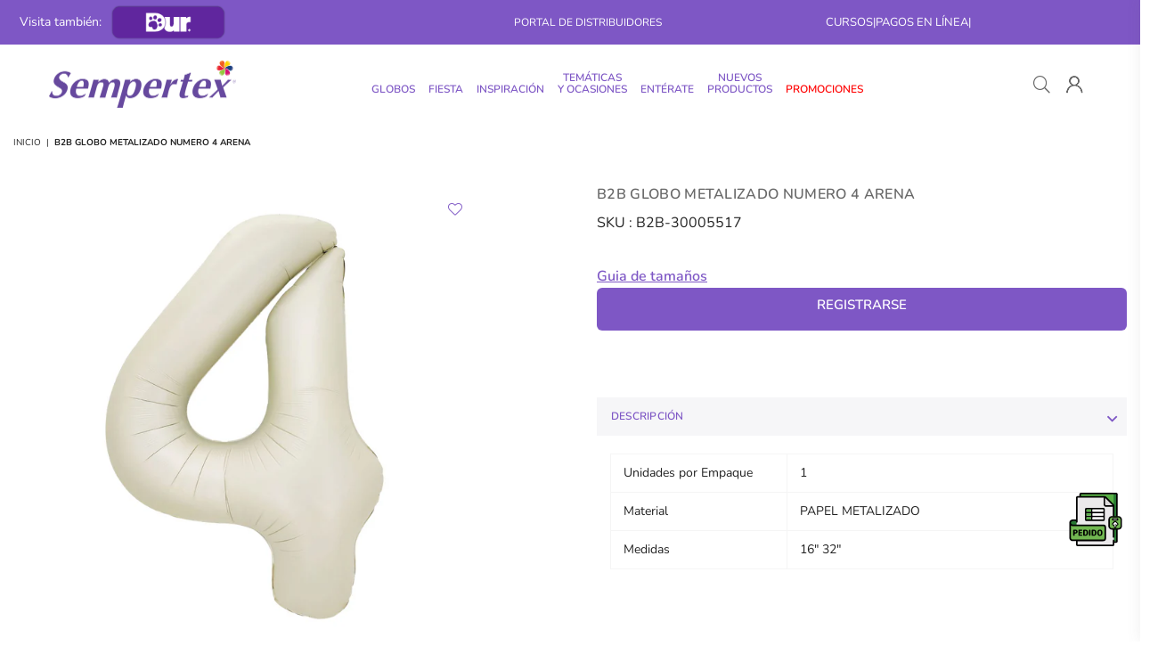

--- FILE ---
content_type: text/html; charset=utf-8
request_url: https://distribuidores.sempertex.com/products/b2b-globo-metalizado-numero-4-arena
body_size: 71418
content:
<!doctype html>
<html class="no-js" lang="es" >
<head>
  <script async defer src="https://tools.luckyorange.com/core/lo.js?site-id=2a743f53"></script><meta charset="utf-8"><meta http-equiv="X-UA-Compatible" content="IE=edge,chrome=1"><meta name="viewport" content="width=device-width, initial-scale=1.0, maximum-scale=1.0, user-scalable=no"><meta name="theme-color" content="#000"><meta name="format-detection" content="telephone=no"><link rel="canonical" href="https://distribuidores.sempertex.com/products/b2b-globo-metalizado-numero-4-arena"><meta name="google-site-verification" content="Bd1u9pvj722sGVEa_JLqKMrjoFStj1_J0egkUheN6oU" /><link rel="dns-prefetch" href="https://distribuidores.sempertex.com" crossorigin><link rel="dns-prefetch" href="https://b2b-sempertex.myshopify.com" crossorigin><link rel="dns-prefetch" href="https://cdn.shopify.com" crossorigin><link rel="dns-prefetch" href="https://fonts.shopifycdn.com" crossorigin><link rel="preconnect" href="https//fonts.shopifycdn.com/" crossorigin><link rel="preconnect" href="https//cdn.shopify.com" crossorigin><link rel="shortcut icon" href="//distribuidores.sempertex.com/cdn/shop/files/Favicon_Sempertex_32x32.png?v=1694485974" type="image/png"><title>GLOBO METALIZADO NUMERO 4 ARENA | DISTRIBUIDORES SEMPERTEX&ndash; B2B Colombia</title><meta name="description" content="Compra nuestro GLOBO METALIZADO NUMERO 4 ARENA en nuestro portal de distribuidores Colombia Sempertex."><!-- /snippets/social-meta-tags.liquid --> <meta name="keywords" content="B2B Colombia, distribuidores.sempertex.com" /><meta name="author" content="Sempertex"><meta property="og:site_name" content="B2B Colombia"><meta property="og:url" content="https://distribuidores.sempertex.com/products/b2b-globo-metalizado-numero-4-arena"><meta property="og:title" content="B2B GLOBO METALIZADO NUMERO 4 ARENA"><meta property="og:type" content="product"><meta property="og:description" content="Compra nuestro GLOBO METALIZADO NUMERO 4 ARENA en nuestro portal de distribuidores Colombia Sempertex."><meta property="og:price:amount" content="955"><meta property="og:price:currency" content="COP"><meta property="og:image" content="http://distribuidores.sempertex.com/cdn/shop/files/Arena_4_aa0a5a6c-3daf-4a20-af29-227e34b4a5c5_1200x1200.jpg?v=1701674496"><meta property="og:image:secure_url" content="https://distribuidores.sempertex.com/cdn/shop/files/Arena_4_aa0a5a6c-3daf-4a20-af29-227e34b4a5c5_1200x1200.jpg?v=1701674496"><meta name="twitter:card" content="summary_large_image"><meta name="twitter:title" content="B2B GLOBO METALIZADO NUMERO 4 ARENA"><meta name="twitter:description" content="Compra nuestro GLOBO METALIZADO NUMERO 4 ARENA en nuestro portal de distribuidores Colombia Sempertex.">
<link rel="preload" as="style" href="//distribuidores.sempertex.com/cdn/shop/t/24/assets/theme.css?v=154119485070262138931760474647"><link rel="preload" as="font" href="//distribuidores.sempertex.com/cdn/fonts/nunito/nunito_n4.fc49103dc396b42cae9460289072d384b6c6eb63.woff2" type="font/woff2" crossorigin><link rel="preload" as="font" href="//distribuidores.sempertex.com/cdn/fonts/nunito/nunito_n7.37cf9b8cf43b3322f7e6e13ad2aad62ab5dc9109.woff2" type="font/woff2" crossorigin><link rel="preload" as="font" href="//distribuidores.sempertex.com/cdn/shop/t/24/assets/adorn-icons.woff2?v=23110375483909177801760474596" type="font/woff2" crossorigin><style type="text/css">:root{--ft1:Nunito,sans-serif;--ft2:Nunito,sans-serif;--ft3:Nunito,sans-serif;--site_gutter:15px;--grid_gutter:30px;--grid_gutter_sm:15px;--input_height:38px;--input_height_sm:32px;--error:#d20000}@media (prefers-reduced-motion:no-preference){:root{scroll-behavior:smooth}}*,::after,::before{box-sizing:border-box}html{overflow-x:hidden}article,aside,details,figcaption,figure,footer,header,hgroup,main,menu,nav,section,summary{display:block}body,button,input,select,textarea{ font-family:-apple-system, BlinkMacSystemFont,"Segoe UI","Roboto","Oxygen","Ubuntu","Cantarell","Fira Sans","Droid Sans","Helvetica Neue",sans-serif;-webkit-font-smoothing:antialiased;-webkit-text-size-adjust:100%}a{background-color:transparent;text-decoration:none}a,img{outline:0!important;border:0}a,a:after, a:before,.anim{transition:all .3s ease-in-out}a:focus, a:hover{outline:0!important}code,pre{font-family:Consolas, monospace;font-size:1em}pre{overflow:auto}small,.txt--minor,.small-font{font-size:80%}.small-font {font-size:90%;}sub,sup{font-size:75%;line-height:0;position:relative;vertical-align:baseline}sup{top:-.5em}sub{bottom:-.25em}img{max-width:100%;border:0}table{width:100%;border-collapse:collapse;border-spacing:0}td,th{padding:0}textarea{overflow:auto;-webkit-appearance:none;-moz-appearance:none}[tabindex='-1']:focus{outline:0}form{margin:0}legend{border:0;padding:0}button,input,optgroup,select,textarea{color:inherit;font:inherit;margin:0;outline:0}button[disabled],input[disabled]{cursor:default}input[type=text],input[type=email],input[type=number],input[type=password],input[type=search],input[type=tel]{-webkit-appearance:none;-moz-appearance:none}button{cursor:pointer}input[type=submit]{cursor:pointer}[type=checkbox]+label,[type=radio]+label {display:inline-block;margin-bottom:0}label[for]{cursor:pointer}textarea{min-height:100px;resize:none;}input[type=checkbox],input[type=radio]{margin:0 5px 0 0;vertical-align:middle}select::-ms-expand{display:none}[role=button],a,button,input,label,select,textarea{touch-action:manipulation}.clearfix::after{content:'';display:table;clear:both}.clear{clear:both}.fallback_txt,.hidden_txt{position:absolute!important;overflow:hidden;clip:rect(0 0 0 0);height:1px;width:1px;margin:-1px;padding:0;border:0}.v_hidden,[data-shopify-xr-hidden]{visibility:hidden}.of_hidden{overflow:hidden}.of_auto{overflow:auto}.js-focus-hidden:focus{outline:0}.no-js:not(html),.no-js .js{display:none}.no-js .no-js:not(html){display:block}.skip-link:focus{clip:auto;width:auto;height:auto;margin:0;color:#111;background-color:#fff;padding:10px;opacity:1;z-index:10000;transition:none}blockquote{background:#f8f8f8;font-weight:600;font-size:15px;font-style:normal;text-align:center;padding:0 30px;margin:0}blockquote p+cite{margin-top:7.5px}blockquote cite{display:block;font-size:13px;font-style:inherit}p{margin:0 0 20px 0}p:last-child{margin-bottom:0}.fine-print{font-size:1.07692em;font-style:italic;margin:20px 0}.txt--emphasis{font-style:italic}svg:not(:root){overflow:hidden}.icon{display:inline-block;width:20px;height:20px;vertical-align:middle;fill:currentColor}.no-svg .icon{display:none}svg.icon:not(.icon--full-color) *{fill:inherit;stroke:inherit}.no-svg .fallback-txt{position:static!important;overflow:inherit;clip:none;height:auto;width:auto;margin:0}ol, ul{margin:0;padding:0}ol{list-style:decimal}li{list-style:none}.tb-wrap{max-width:100%;overflow:auto;-webkit-overflow-scrolling:touch}.vd-wrap{position:relative;overflow:hidden;max-width:100%;padding-bottom:56.25%;height:auto}.vd-wrap iframe{position:absolute;top:0;left:0;width:100%;height:100%}.form-vertical input,.form-vertical select,.form-vertical textarea{display:block;width:100%}.form-vertical [type=checkbox],.form-vertical [type=radio]{display:inline-block;width:auto;margin-right:5px}.grid{list-style:none;padding:0;margin:0 -15px;}.grid::after{content:'';display:table;clear:both}.grid__item{ padding-left:15px;padding-right:15px;float:left;width:100%}@media only screen and (max-width:1024px){.grid{margin:0 -7.5px}.grid__item{padding-left:7.5px;padding-right:7.5px}}.grid__item[class*="--push"]{position:relative}.grid--rev{direction:rtl;text-align:left}.grid--rev>.grid__item{direction:ltr;text-align:left;float:right}.col-1,.one-whole{width:100%}.col-2,.five-tenths,.four-eighths,.one-half,.three-sixths,.two-quarters,.wd-50{width:50%}.col-3,.one-third,.two-sixths{width:33.33333%}.four-sixths,.two-thirds{width:66.66667%}.col-4,.one-quarter,.two-eighths{width:25%}.six-eighths,.three-quarters{width:75%}.col-5,.one-fifth,.two-tenths{width:20%}.four-tenths,.two-fifths,.wd-40{width:40%}.six-tenths,.three-fifths,.wd-60{width:60%}.eight-tenths,.four-fifths,.wd-80{width:80%}.col-6,.one-sixth{width:16.66667%}.five-sixths{width:83.33333%}.col-7,.one-seventh{width:14.28571%}.col-8,.one-eighth{width:12.5%}.three-eighths{width:37.5%}.five-eighths{width:62.5%}.seven-eighths{width:87.5%}.col-9,.one-nineth{width:11.11111%}.col-10,.one-tenth{width:10%}.three-tenths,.wd-30{width:30%}.seven-tenths,.wd-70{width:70%}.nine-tenths,.wd-90{width:90%}.show{display:block!important}.hide{display:none!important}@media only screen and (min-width:767px){.medium-up--one-whole{width:100%}.medium-up--five-tenths,.medium-up--four-eighths,.medium-up--one-half,.medium-up--three-sixths,.medium-up--two-quarters{width:50%}.medium-up--one-third,.medium-up--two-sixths{width:33.33333%}.medium-up--four-sixths,.medium-up--two-thirds{width:66.66667%}.medium-up--one-quarter,.medium-up--two-eighths{width:25%}.medium-up--six-eighths,.medium-up--three-quarters{width:75%}.medium-up--one-fifth,.medium-up--two-tenths{width:20%}.medium-up--four-tenths,.medium-up--two-fifths{width:40%}.medium-up--six-tenths,.medium-up--three-fifths{width:60%}.medium-up--eight-tenths,.medium-up--four-fifths{width:80%}.medium-up--one-sixth{width:16.66667%}.medium-up--five-sixths{width:83.33333%}.medium-up--one-seventh{width:14.28571%}.medium-up--one-eighth{width:12.5%}.medium-up--three-eighths{width:37.5%}.medium-up--five-eighths{width:62.5%}.medium-up--seven-eighths{width:87.5%}.medium-up--one-nineth{width:11.11111%}.medium-up--one-tenth{width:10%}.medium-up--three-tenths{width:30%}.medium-up--seven-tenths{width:70%}.medium-up--nine-tenths{width:90%}.grid--uniform .medium-up--five-tenths:nth-child(2n+1),.grid--uniform .medium-up--four-eighths:nth-child(2n+1),.grid--uniform .medium-up--one-eighth:nth-child(8n+1),.grid--uniform .medium-up--one-fifth:nth-child(5n+1),.grid--uniform .medium-up--one-half:nth-child(2n+1),.grid--uniform .medium-up--one-quarter:nth-child(4n+1),.grid--uniform .medium-up--one-seventh:nth-child(7n+1),.grid--uniform .medium-up--one-sixth:nth-child(6n+1),.grid--uniform .medium-up--one-third:nth-child(3n+1),.grid--uniform .medium-up--three-sixths:nth-child(2n+1),.grid--uniform .medium-up--two-eighths:nth-child(4n+1),.grid--uniform .medium-up--two-sixths:nth-child(3n+1){clear:both}.medium-up--show{display:block!important}.medium-up--hide{display:none!important}}@media only screen and (min-width:1025px){.large-up--one-whole{width:100%}.large-up--five-tenths,.large-up--four-eighths,.large-up--one-half,.large-up--three-sixths,.large-up--two-quarters{width:50%}.large-up--one-third,.large-up--two-sixths{width:33.33333%}.large-up--four-sixths,.large-up--two-thirds{width:66.66667%}.large-up--one-quarter,.large-up--two-eighths{width:25%}.large-up--six-eighths,.large-up--three-quarters{width:75%}.large-up--one-fifth,.large-up--two-tenths{width:20%}.large-up--four-tenths,.large-up--two-fifths{width:40%}.large-up--six-tenths,.large-up--three-fifths{width:60%}.large-up--eight-tenths,.large-up--four-fifths{width:80%}.large-up--one-sixth{width:16.66667%}.large-up--five-sixths{width:83.33333%}.large-up--one-seventh{width:14.28571%}.large-up--one-eighth{width:12.5%}.large-up--three-eighths{width:37.5%}.large-up--five-eighths{width:62.5%}.large-up--seven-eighths{width:87.5%}.large-up--one-nineth{width:11.11111%}.large-up--one-tenth{width:10%}.large-up--three-tenths{width:30%}.large-up--seven-tenths{width:70%}.large-up--nine-tenths{width:90%}.grid--uniform .large-up--five-tenths:nth-child(2n+1),.grid--uniform .large-up--four-eighths:nth-child(2n+1),.grid--uniform .large-up--one-eighth:nth-child(8n+1),.grid--uniform .large-up--one-fifth:nth-child(5n+1),.grid--uniform .large-up--one-half:nth-child(2n+1),.grid--uniform .large-up--one-quarter:nth-child(4n+1),.grid--uniform .large-up--one-seventh:nth-child(7n+1),.grid--uniform .large-up--one-sixth:nth-child(6n+1),.grid--uniform .large-up--one-third:nth-child(3n+1),.grid--uniform .large-up--three-sixths:nth-child(2n+1),.grid--uniform .large-up--two-eighths:nth-child(4n+1),.grid--uniform .large-up--two-sixths:nth-child(3n+1){clear:both}.large-up--show{display:block!important}.large-up--hide{display:none!important}}@media only screen and (min-width:1280px){.widescreen--one-whole{width:100%}.widescreen--five-tenths,.widescreen--four-eighths,.widescreen--one-half,.widescreen--three-sixths,.widescreen--two-quarters{width:50%}.widescreen--one-third,.widescreen--two-sixths{width:33.33333%}.widescreen--four-sixths,.widescreen--two-thirds{width:66.66667%}.widescreen--one-quarter,.widescreen--two-eighths{width:25%}.widescreen--six-eighths,.widescreen--three-quarters{width:75%}.widescreen--one-fifth,.widescreen--two-tenths{width:20%}.widescreen--four-tenths,.widescreen--two-fifths{width:40%}.widescreen--six-tenths,.widescreen--three-fifths{width:60%}.widescreen--eight-tenths,.widescreen--four-fifths{width:80%}.widescreen--one-sixth{width:16.66667%}.widescreen--five-sixths{width:83.33333%}.widescreen--one-seventh{width:14.28571%}.widescreen--one-eighth{width:12.5%}.widescreen--three-eighths{width:37.5%}.widescreen--five-eighths{width:62.5%}.widescreen--seven-eighths{width:87.5%}.widescreen--one-nineth{width:11.11111%}.widescreen--one-tenth{width:10%}.widescreen--three-tenths{width:30%}.widescreen--seven-tenths{width:70%}.widescreen--nine-tenths{width:90%}.grid--uniform .widescreen--five-tenths:nth-child(2n+1),.grid--uniform .widescreen--four-eighths:nth-child(2n+1),.grid--uniform .widescreen--one-eighth:nth-child(8n+1),.grid--uniform .widescreen--one-fifth:nth-child(5n+1),.grid--uniform .widescreen--one-half:nth-child(2n+1),.grid--uniform .widescreen--one-quarter:nth-child(4n+1),.grid--uniform .widescreen--one-seventh:nth-child(7n+1),.grid--uniform .widescreen--one-sixth:nth-child(6n+1),.grid--uniform .widescreen--one-third:nth-child(3n+1),.grid--uniform .widescreen--three-sixths:nth-child(2n+1),.grid--uniform .widescreen--two-eighths:nth-child(4n+1),.grid--uniform .widescreen--two-sixths:nth-child(3n+1){clear:both}.widescreen--show{display:block!important}.widescreen--hide{display:none!important}}@media only screen and (min-width:767px) and (max-width:1024px){.medium--one-whole{width:100%}.medium--five-tenths,.medium--four-eighths,.medium--one-half,.medium--three-sixths,.medium--two-quarters{width:50%}.medium--one-third,.medium--two-sixths{width:33.33333%}.medium--four-sixths,.medium--two-thirds{width:66.66667%}.medium--one-quarter,.medium--two-eighths{width:25%}.medium--six-eighths,.medium--three-quarters{width:75%}.medium--one-fifth,.medium--two-tenths{width:20%}.medium--four-tenths,.medium--two-fifths{width:40%}.medium--six-tenths,.medium--three-fifths{width:60%}.medium--eight-tenths,.medium--four-fifths{width:80%}.medium--one-sixth{width:16.66667%}.medium--five-sixths{width:83.33333%}.medium--one-seventh{width:14.28571%}.medium--one-eighth{width:12.5%}.medium--three-eighths{width:37.5%}.medium--five-eighths{width:62.5%}.medium--seven-eighths{width:87.5%}.medium--one-nineth{width:11.11111%}.medium--one-tenth{width:10%}.medium--three-tenths{width:30%}.medium--seven-tenths{width:70%}.medium--nine-tenths{width:90%}.grid--uniform .medium--five-tenths:nth-child(2n+1),.grid--uniform .medium--four-eighths:nth-child(2n+1),.grid--uniform .medium--one-eighth:nth-child(8n+1),.grid--uniform .medium--one-fifth:nth-child(5n+1),.grid--uniform .medium--one-half:nth-child(2n+1),.grid--uniform .medium--one-quarter:nth-child(4n+1),.grid--uniform .medium--one-seventh:nth-child(7n+1),.grid--uniform .medium--one-sixth:nth-child(6n+1),.grid--uniform .medium--one-third:nth-child(3n+1),.grid--uniform .medium--three-sixths:nth-child(2n+1),.grid--uniform .medium--two-eighths:nth-child(4n+1),.grid--uniform .medium--two-sixths:nth-child(3n+1){clear:both}.medium--show{display:block!important}.medium--hide{display:none!important}}@media only screen and (max-width:766px){.grid{margin:0 -5px}.grid__item{padding-left:5px;padding-right:5px}.small--one-whole{width:100%}.small--five-tenths,.small--four-eighths,.small--one-half,.small--three-sixths,.small--two-quarters{width:50%}.small--one-third,.small--two-sixths{width:33.33333%}.small--four-sixths,.small--two-thirds{width:66.66667%}.small--one-quarter,.small--two-eighths{width:25%}.small--six-eighths,.small--three-quarters{width:75%}.small--one-fifth,.small--two-tenths{width:20%}.small--four-tenths,.small--two-fifths{width:40%}.small--six-tenths,.small--three-fifths{width:60%}.small--eight-tenths,.small--four-fifths{width:80%}.small--one-sixth{width:16.66667%}.small--five-sixths{width:83.33333%}.small--one-seventh{width:14.28571%}.small--one-eighth{width:12.5%}.small--three-eighths{width:37.5%}.small--five-eighths{width:62.5%}.small--seven-eighths{width:87.5%}.small--one-nineth{width:11.11111%}.small--one-tenth{width:10%}.small--three-tenths{width:30%}.small--seven-tenths{width:70%}.small--nine-tenths{width:90%}.grid--uniform .small--five-tenths:nth-child(2n+1),.grid--uniform .small--four-eighths:nth-child(2n+1),.grid--uniform .small--one-eighth:nth-child(8n+1),.grid--uniform .small--one-half:nth-child(2n+1),.grid--uniform .small--one-quarter:nth-child(4n+1),.grid--uniform .small--one-seventh:nth-child(7n+1),.grid--uniform .small--one-sixth:nth-child(6n+1),.grid--uniform .small--one-third:nth-child(3n+1),.grid--uniform .small--three-sixths:nth-child(2n+1),.grid--uniform .small--two-eighths:nth-child(4n+1),.grid--uniform .small--two-sixths:nth-child(3n+1),.grid--uniform.small--one-fifth:nth-child(5n+1){clear:both}.small--show{display:block!important}.small--hide{display:none!important}}.grid-tbl{display:table;table-layout:fixed;width:100%}.grid-tbl>.grid-col,.grid-tbl>.grid__item{float:none;display:table-cell;vertical-align:middle}.grid-products {margin:0 -15.0px;}.grid-products .grid__item{ padding-left:15.0px;padding-right:15.0px;}@media (max-width:767px){.grid-products {margin:0 -7.5px;}.grid-products .grid__item{ padding-left:7.5px;padding-right:7.5px;}}.m_auto {margin-left:auto;margin-right:auto}.m0 {margin:0!important}.mt0 {margin-top:0!important}.ml0 {margin-left:0!important}.mr0 {margin-right:0!important}.mb0 {margin-bottom:0!important}.ml5 {margin-left:5px}.mt5 {margin-top:5px}.mr5 {margin-right:5px}.mb5 {margin-bottom:5px}.ml10 {margin-left:10px}.mt10 {margin-top:10px}.mr10 {margin-right:10px}.mb10 {margin-bottom:10px}.ml15 {margin-left:15px}.mt15 {margin-top:15px}.mr15 {margin-right:15px}.mb15 {margin-bottom:15px}.ml20 {margin-left:20px}.mt20 {margin-top:20px}.mr20 {margin-right:20px}.mb20 {margin-bottom:20px}.ml25 {margin-left:25px}.mt25 {margin-top:25px}.mr25 {margin-right:25px}.mb25 {margin-bottom:25px}.ml30 {margin-left:30px}.mt30 {margin-top:30px}.mr30 {margin-right:30px}.mb30 {margin-bottom:30px}.pd0 {padding:0!important}.pd_t {padding-top:0}.pd_l {padding-left:0}.pd_r {padding-right:0}.pd_b {padding-bottom:0}.p5 {padding:5px}.p10 {padding:10px}.p15 {padding:15px}.p20 {padding:20px}.p25 {padding:25px}.p30 {padding:30px}.mt1 { margin-top:1px;}.mt2 { margin-top:2px;}.mt3 { margin-top:3px;}.mt4 { margin-top:4px;}.bdr_rd0{border-radius:0}.bdr_rd3{border-radius:3px}.bdr_rd4{border-radius:4px}.bdr_rd5{border-radius:5px}.bdr_rd6{border-radius:6px}.bdr_rd7{border-radius:7px}.bdr_rd8{border-radius:8px}.bdr_rd9{border-radius:9px}.bdr_rd10{border-radius:10px}.bdr_rd15{border-radius:15px}.bdr_rd50{border-radius:50%}.db{display:block}.dbi{display:inline-block}.dn {display:none}.pa {position:absolute}.pr {position:relative}.fwl{font-weight:300}.fwr{font-weight:400}.fwm{font-weight:500}.fwsb{font-weight:600}b,strong,.fwb{font-weight:700}em,.em{font-style:italic}.ttu{text-transform:uppercase}.ttl{text-transform:lowercase}.ttc{text-transform:capitalize}.ttn{text-transform:none}.tdn {text-decoration:none!important}.tdu {text-decoration:underline}.grid-sizer{width:25%;position:absolute}.w_auto {width:auto!important}.h_auto{height:auto}.w_100{width:100%!important}.h_100{height:100%!important}.img_fl{display:block;width:100%;height:auto}.imgWrapper{display:block;margin:auto}.bgImg{background-size:cover;background-repeat:no-repeat;background-position:center}.fl{display:flex}.fl1{flex:1}.f-row{flex-direction:row}.f-col{flex-direction:column}.f-wrap{flex-wrap:wrap}.f-nowrap{flex-wrap:nowrap}.f-jcs{justify-content:flex-start}.f-jce{justify-content:flex-end}.f-jcc{justify-content:center}.f-jcsb{justify-content:space-between}.f-jcsa{justify-content:space-around}.f-jcse{justify-content:space-evenly}.f-ais{align-items:flex-start}.f-aie{align-items:flex-end}.f-aic{align-items:center}.f-aib{align-items:baseline}.f-aist{align-items:stretch}.f-acs{align-content:flex-start}.f-ace{align-content:flex-end}.f-acc{align-content:center}.f-acsb{align-content:space-between}.f-acsa{align-content:space-around}.f-acst{align-content:stretch}.f-asa{align-self:auto}.f-ass{align-self:flex-start}.f-ase{align-self:flex-end}.f-asc{align-self:center}.f-asb{align-self:baseline}.f-asst{align-self:stretch}.order0{order:0}.order1{order:1}.order2{order:2}.order3{order:3}.tl{text-align:left!important}.tc{text-align:center!important}.tr{text-align:right!important}.tjc{text-align:justify;}@media (min-width:768px){.tl-md{text-align:left!important}.tc-md{text-align:center!important}.tr-md{text-align:right!important}.f-row-md{flex-direction:row}.f-col-md{flex-direction:column}.f-wrap-md{flex-wrap:wrap}.f-nowrap-md{flex-wrap:nowrap}.f-jcs-md{justify-content:flex-start}.f-jce-md{justify-content:flex-end}.f-jcc-md{justify-content:center}.f-jcsb-md{justify-content:space-between}.f-jcsa-md{justify-content:space-around}.f-jcse-md{justify-content:space-evenly}.f-ais-md{align-items:flex-start}.f-aie-md{align-items:flex-end}.f-aic-md{align-items:center}.f-aib-md{align-items:baseline}.f-aist-md{align-items:stretch}.f-acs-md{align-content:flex-start}.f-ace-md{align-content:flex-end}.f-acc-md{align-content:center}.f-acsb-md{align-content:space-between}.f-acsa-md{align-content:space-around}.f-acst-md{align-content:stretch}.f-asa-md{align-self:auto}.f-ass-md{align-self:flex-start}.f-ase-md{align-self:flex-end}.f-asc-md{align-self:center}.f-asb-md{align-self:baseline}.f-asst-md{align-self:stretch}}@media (min-width:1025px){.f-row-lg{flex-direction:row}.f-col-lg{flex-direction:column}.f-wrap-lg{flex-wrap:wrap}.f-nowrap-lg{flex-wrap:nowrap}.tl-lg {text-align:left!important}.tc-lg {text-align:center!important}.tr-lg {text-align:right!important}}@media (min-width:1280px){.f-wrap-xl{flex-wrap:wrap}.f-col-xl{flex-direction:column}.tl-xl {text-align:left!important}.tc-xl {text-align:center!important}.tr-xl {text-align:right!important}}@font-face {font-family: Nunito;font-weight: 300;font-style: normal;font-display: swap;src: url("//distribuidores.sempertex.com/cdn/fonts/nunito/nunito_n3.c1d7c2242f5519d084eafc479d7cc132bcc8c480.woff2") format("woff2"), url("//distribuidores.sempertex.com/cdn/fonts/nunito/nunito_n3.d543cae3671591d99f8b7ed9ea9ca8387fc73b09.woff") format("woff");}@font-face {font-family: Nunito;font-weight: 400;font-style: normal;font-display: swap;src: url("//distribuidores.sempertex.com/cdn/fonts/nunito/nunito_n4.fc49103dc396b42cae9460289072d384b6c6eb63.woff2") format("woff2"), url("//distribuidores.sempertex.com/cdn/fonts/nunito/nunito_n4.5d26d13beeac3116db2479e64986cdeea4c8fbdd.woff") format("woff");}@font-face {font-family: Nunito;font-weight: 500;font-style: normal;font-display: swap;src: url("//distribuidores.sempertex.com/cdn/fonts/nunito/nunito_n5.a0f0edcf8fc7e6ef641de980174adff4690e50c2.woff2") format("woff2"), url("//distribuidores.sempertex.com/cdn/fonts/nunito/nunito_n5.b31690ac83c982675aeba15b7e6c0a6ec38755b3.woff") format("woff");}@font-face {font-family: Nunito;font-weight: 600;font-style: normal;font-display: swap;src: url("//distribuidores.sempertex.com/cdn/fonts/nunito/nunito_n6.1a6c50dce2e2b3b0d31e02dbd9146b5064bea503.woff2") format("woff2"), url("//distribuidores.sempertex.com/cdn/fonts/nunito/nunito_n6.6b124f3eac46044b98c99f2feb057208e260962f.woff") format("woff");}@font-face {font-family: Nunito;font-weight: 700;font-style: normal;font-display: swap;src: url("//distribuidores.sempertex.com/cdn/fonts/nunito/nunito_n7.37cf9b8cf43b3322f7e6e13ad2aad62ab5dc9109.woff2") format("woff2"), url("//distribuidores.sempertex.com/cdn/fonts/nunito/nunito_n7.45cfcfadc6630011252d54d5f5a2c7c98f60d5de.woff") format("woff");}@font-face {font-family: Nunito;font-weight: 800;font-style: normal;font-display: swap;src: url("//distribuidores.sempertex.com/cdn/fonts/nunito/nunito_n8.a4faa34563722dcb4bd960ae538c49eb540a565f.woff2") format("woff2"), url("//distribuidores.sempertex.com/cdn/fonts/nunito/nunito_n8.7b9b4d7a0ef879eb46735a0aecb391013c7f7aeb.woff") format("woff");}@font-face {font-family: Nunito;font-weight: 900;font-style: normal;font-display: swap;src: url("//distribuidores.sempertex.com/cdn/fonts/nunito/nunito_n9.29703ebe5c8d8fa1bc7f2dcb872bdf16cf7ff465.woff2") format("woff2"), url("//distribuidores.sempertex.com/cdn/fonts/nunito/nunito_n9.37c60d6be0d57e3635735f5fdd179e5283d59f56.woff") format("woff");}@font-face{font-family:Adorn-Icons;src:url("//distribuidores.sempertex.com/cdn/shop/t/24/assets/adorn-icons.woff2?v=23110375483909177801760474596") format('woff2'),url("//distribuidores.sempertex.com/cdn/shop/t/24/assets/adorn-icons.woff?v=3660380726993999231760474596") format('woff');font-weight:400;font-style:normal;font-display:swap}.at{font:normal normal normal 15px/1 Adorn-Icons;speak:none;text-transform:none;display:inline-block;vertical-align:middle;text-rendering:auto;-webkit-font-smoothing:antialiased;-moz-osx-font-smoothing:grayscale}</style><link href="//distribuidores.sempertex.com/cdn/shop/t/24/assets/theme.css?v=154119485070262138931760474647" rel="stylesheet" type="text/css" media="all" /><link rel="preload" href="//distribuidores.sempertex.com/cdn/shop/t/24/assets/jquery.min.js?v=11054033913403182911760474602" as="script"><link rel="preload" href="//distribuidores.sempertex.com/cdn/shop/t/24/assets/vendor.min.js?v=53531327463237195191760474612" as="script"><script src="//distribuidores.sempertex.com/cdn/shop/t/24/assets/jquery.min.js?v=11054033913403182911760474602" defer="defer"></script><script>var theme = {strings:{addToCart:"Comprar",soldOut:"Agotado ",unavailable:"No disponible",showMore:"Ver más",showLess:"Ver menos"},mlcurrency:false,moneyFormat:"${{amount_no_decimals}}",currencyFormat:"money_format",shopCurrency:"COP",autoCurrencies:true,money_currency_format:"${{amount_no_decimals}} COP",money_format:"${{amount_no_decimals}}",ajax_cart:true,fixedHeader:true,animation:false,animationMobile:true,searchresult:"Ver todos los resultados",wlAvailable:"Disponible en favoritos",rtl:false,days:"Days",hours:"Hrs",minuts:"Min",seconds:"Sec",};document.documentElement.className = document.documentElement.className.replace('no-js', 'js');window.lazySizesConfig = window.lazySizesConfig || {};window.lazySizesConfig.loadMode = 1;window.lazySizesConfig.expand = 10;window.lazySizesConfig.expFactor = 1.5;window.lazySizesConfig.loadHidden = false;var Metatheme = null,thm = 'Optimal', shpeml = 'hola@sempertex.com', dmn = window.location.hostname;</script><script src="//distribuidores.sempertex.com/cdn/shop/t/24/assets/vendor.min.js?v=53531327463237195191760474612" defer="defer"></script>
   <script>window.performance && window.performance.mark && window.performance.mark('shopify.content_for_header.start');</script><meta id="shopify-digital-wallet" name="shopify-digital-wallet" content="/82561007911/digital_wallets/dialog">
<link rel="alternate" type="application/json+oembed" href="https://distribuidores.sempertex.com/products/b2b-globo-metalizado-numero-4-arena.oembed">
<script async="async" data-src="/checkouts/internal/preloads.js?locale=es-CO"></script>
<script id="shopify-features" type="application/json">{"accessToken":"0508cb3471f5e06eb6a98e9f377494a2","betas":["rich-media-storefront-analytics"],"domain":"distribuidores.sempertex.com","predictiveSearch":true,"shopId":82561007911,"locale":"es"}</script>
<script>var Shopify = Shopify || {};
Shopify.shop = "b2b-sempertex.myshopify.com";
Shopify.locale = "es";
Shopify.currency = {"active":"COP","rate":"1.0"};
Shopify.country = "CO";
Shopify.theme = {"name":"Landing + Compare At Price - DEV - B2B Sempertex","id":180563476775,"schema_name":"Optimal","schema_version":"v2.0","theme_store_id":null,"role":"main"};
Shopify.theme.handle = "null";
Shopify.theme.style = {"id":null,"handle":null};
Shopify.cdnHost = "distribuidores.sempertex.com/cdn";
Shopify.routes = Shopify.routes || {};
Shopify.routes.root = "/";</script>
<script type="module">!function(o){(o.Shopify=o.Shopify||{}).modules=!0}(window);</script>
<script>!function(o){function n(){var o=[];function n(){o.push(Array.prototype.slice.apply(arguments))}return n.q=o,n}var t=o.Shopify=o.Shopify||{};t.loadFeatures=n(),t.autoloadFeatures=n()}(window);</script>
<script id="shop-js-analytics" type="application/json">{"pageType":"product"}</script>
<script defer="defer" async type="module" data-src="//distribuidores.sempertex.com/cdn/shopifycloud/shop-js/modules/v2/client.init-shop-cart-sync_Dv_Iw91q.es.esm.js"></script>
<script defer="defer" async type="module" data-src="//distribuidores.sempertex.com/cdn/shopifycloud/shop-js/modules/v2/chunk.common_C-BXt62u.esm.js"></script>
<script type="module">
  await import("//distribuidores.sempertex.com/cdn/shopifycloud/shop-js/modules/v2/client.init-shop-cart-sync_Dv_Iw91q.es.esm.js");
await import("//distribuidores.sempertex.com/cdn/shopifycloud/shop-js/modules/v2/chunk.common_C-BXt62u.esm.js");

  window.Shopify.SignInWithShop?.initShopCartSync?.({"fedCMEnabled":true,"windoidEnabled":true});

</script>
<script>(function() {
  var isLoaded = false;
  function asyncLoad() {
    if (isLoaded) return;
    isLoaded = true;
    var urls = ["https:\/\/omnisnippet1.com\/platforms\/shopify.js?source=scriptTag\u0026v=2025-05-15T12\u0026shop=b2b-sempertex.myshopify.com"];
    for (var i = 0; i < urls.length; i++) {
      var s = document.createElement('script');
      s.type = 'text/javascript';
      s.async = true;
      s.src = urls[i];
      var x = document.getElementsByTagName('script')[0];
      x.parentNode.insertBefore(s, x);
    }
  };
  document.addEventListener('StartAsyncLoading',function(event){asyncLoad();});if(window.attachEvent) {
    window.attachEvent('onload', function(){});
  } else {
    window.addEventListener('load', function(){}, false);
  }
})();</script>
<script id="__st">var __st={"a":82561007911,"offset":-18000,"reqid":"42b79f17-56e7-485f-a209-75bc4444320e-1762789957","pageurl":"distribuidores.sempertex.com\/products\/b2b-globo-metalizado-numero-4-arena","u":"8fa3eb291cab","p":"product","rtyp":"product","rid":8869943345447};</script>
<script>window.ShopifyPaypalV4VisibilityTracking = true;</script>
<script id="captcha-bootstrap">!function(){'use strict';const t='contact',e='account',n='new_comment',o=[[t,t],['blogs',n],['comments',n],[t,'customer']],c=[[e,'customer_login'],[e,'guest_login'],[e,'recover_customer_password'],[e,'create_customer']],r=t=>t.map((([t,e])=>`form[action*='/${t}']:not([data-nocaptcha='true']) input[name='form_type'][value='${e}']`)).join(','),a=t=>()=>t?[...document.querySelectorAll(t)].map((t=>t.form)):[];function s(){const t=[...o],e=r(t);return a(e)}const i='password',u='form_key',d=['recaptcha-v3-token','g-recaptcha-response','h-captcha-response',i],f=()=>{try{return window.sessionStorage}catch{return}},m='__shopify_v',_=t=>t.elements[u];function p(t,e,n=!1){try{const o=window.sessionStorage,c=JSON.parse(o.getItem(e)),{data:r}=function(t){const{data:e,action:n}=t;return t[m]||n?{data:e,action:n}:{data:t,action:n}}(c);for(const[e,n]of Object.entries(r))t.elements[e]&&(t.elements[e].value=n);n&&o.removeItem(e)}catch(o){console.error('form repopulation failed',{error:o})}}const l='form_type',E='cptcha';function T(t){t.dataset[E]=!0}const w=window,h=w.document,L='Shopify',v='ce_forms',y='captcha';let A=!1;((t,e)=>{const n=(g='f06e6c50-85a8-45c8-87d0-21a2b65856fe',I='https://cdn.shopify.com/shopifycloud/storefront-forms-hcaptcha/ce_storefront_forms_captcha_hcaptcha.v1.5.2.iife.js',D={infoText:'Protegido por hCaptcha',privacyText:'Privacidad',termsText:'Términos'},(t,e,n)=>{const o=w[L][v],c=o.bindForm;if(c)return c(t,g,e,D).then(n);var r;o.q.push([[t,g,e,D],n]),r=I,A||(h.body.append(Object.assign(h.createElement('script'),{id:'captcha-provider',async:!0,src:r})),A=!0)});var g,I,D;w[L]=w[L]||{},w[L][v]=w[L][v]||{},w[L][v].q=[],w[L][y]=w[L][y]||{},w[L][y].protect=function(t,e){n(t,void 0,e),T(t)},Object.freeze(w[L][y]),function(t,e,n,w,h,L){const[v,y,A,g]=function(t,e,n){const i=e?o:[],u=t?c:[],d=[...i,...u],f=r(d),m=r(i),_=r(d.filter((([t,e])=>n.includes(e))));return[a(f),a(m),a(_),s()]}(w,h,L),I=t=>{const e=t.target;return e instanceof HTMLFormElement?e:e&&e.form},D=t=>v().includes(t);t.addEventListener('submit',(t=>{const e=I(t);if(!e)return;const n=D(e)&&!e.dataset.hcaptchaBound&&!e.dataset.recaptchaBound,o=_(e),c=g().includes(e)&&(!o||!o.value);(n||c)&&t.preventDefault(),c&&!n&&(function(t){try{if(!f())return;!function(t){const e=f();if(!e)return;const n=_(t);if(!n)return;const o=n.value;o&&e.removeItem(o)}(t);const e=Array.from(Array(32),(()=>Math.random().toString(36)[2])).join('');!function(t,e){_(t)||t.append(Object.assign(document.createElement('input'),{type:'hidden',name:u})),t.elements[u].value=e}(t,e),function(t,e){const n=f();if(!n)return;const o=[...t.querySelectorAll(`input[type='${i}']`)].map((({name:t})=>t)),c=[...d,...o],r={};for(const[a,s]of new FormData(t).entries())c.includes(a)||(r[a]=s);n.setItem(e,JSON.stringify({[m]:1,action:t.action,data:r}))}(t,e)}catch(e){console.error('failed to persist form',e)}}(e),e.submit())}));const S=(t,e)=>{t&&!t.dataset[E]&&(n(t,e.some((e=>e===t))),T(t))};for(const o of['focusin','change'])t.addEventListener(o,(t=>{const e=I(t);D(e)&&S(e,y())}));const B=e.get('form_key'),M=e.get(l),P=B&&M;t.addEventListener('DOMContentLoaded',(()=>{const t=y();if(P)for(const e of t)e.elements[l].value===M&&p(e,B);[...new Set([...A(),...v().filter((t=>'true'===t.dataset.shopifyCaptcha))])].forEach((e=>S(e,t)))}))}(h,new URLSearchParams(w.location.search),n,t,e,['guest_login'])})(!0,!0)}();</script>
<script integrity="sha256-52AcMU7V7pcBOXWImdc/TAGTFKeNjmkeM1Pvks/DTgc=" data-source-attribution="shopify.loadfeatures" defer="defer" data-src="//distribuidores.sempertex.com/cdn/shopifycloud/storefront/assets/storefront/load_feature-81c60534.js" crossorigin="anonymous"></script>
<script data-source-attribution="shopify.dynamic_checkout.dynamic.init">var Shopify=Shopify||{};Shopify.PaymentButton=Shopify.PaymentButton||{isStorefrontPortableWallets:!0,init:function(){window.Shopify.PaymentButton.init=function(){};var t=document.createElement("script");t.data-src="https://distribuidores.sempertex.com/cdn/shopifycloud/portable-wallets/latest/portable-wallets.es.js",t.type="module",document.head.appendChild(t)}};
</script>
<script data-source-attribution="shopify.dynamic_checkout.buyer_consent">
  function portableWalletsHideBuyerConsent(e){var t=document.getElementById("shopify-buyer-consent"),n=document.getElementById("shopify-subscription-policy-button");t&&n&&(t.classList.add("hidden"),t.setAttribute("aria-hidden","true"),n.removeEventListener("click",e))}function portableWalletsShowBuyerConsent(e){var t=document.getElementById("shopify-buyer-consent"),n=document.getElementById("shopify-subscription-policy-button");t&&n&&(t.classList.remove("hidden"),t.removeAttribute("aria-hidden"),n.addEventListener("click",e))}window.Shopify?.PaymentButton&&(window.Shopify.PaymentButton.hideBuyerConsent=portableWalletsHideBuyerConsent,window.Shopify.PaymentButton.showBuyerConsent=portableWalletsShowBuyerConsent);
</script>
<script data-source-attribution="shopify.dynamic_checkout.cart.bootstrap">document.addEventListener("DOMContentLoaded",(function(){function t(){return document.querySelector("shopify-accelerated-checkout-cart, shopify-accelerated-checkout")}if(t())Shopify.PaymentButton.init();else{new MutationObserver((function(e,n){t()&&(Shopify.PaymentButton.init(),n.disconnect())})).observe(document.body,{childList:!0,subtree:!0})}}));
</script>

<script>window.performance && window.performance.mark && window.performance.mark('shopify.content_for_header.end');</script><script>
    let customer = null;
    let localSessionId = document.cookie.match(/_shopify_s=([^;]+)/)[1];
    if(!localSessionId){
      //generate unique id
      localSessionId = Math.random().toString(36).substring(2, 15) + Math.random().toString(36).substring(2, 15);
    }
    let remoteSessionId = '';
    
    let mainCustomerSap = '';
  </script>  
  <link rel="stylesheet" type="text/css" href="https://cdn.jsdelivr.net/npm/toastify-js/src/toastify.min.css">
  <script type="text/javascript" src="https://cdn.jsdelivr.net/npm/toastify-js"></script>
  <script src="//cdn.jsdelivr.net/npm/sweetalert2@11"></script>

   <script>
      var request_host = "distribuidores.sempertex.com";
      var request_path = "/products/b2b-globo-metalizado-numero-4-arena";
      var first_request = "";
  </script>

  <!-- Google Tag Manager -->
<script>(function(w,d,s,l,i){w[l]=w[l]||[];w[l].push({'gtm.start':
new Date().getTime(),event:'gtm.js'});var f=d.getElementsByTagName(s)[0],
j=d.createElement(s),dl=l!='dataLayer'?'&l='+l:'';j.async=true;j.src=
'https://www.googletagmanager.com/gtm.js?id='+i+dl;f.parentNode.insertBefore(j,f);
})(window,document,'script','dataLayer','GTM-KQQQJW39');</script>
<!-- End Google Tag Manager -->
<!-- BEGIN app block: shopify://apps/sami-b2b-lock/blocks/app-embed/8d86a3b4-97b3-44ab-adc1-ec01c5a89da9 -->
 


  <script>

    window.Samita = window.Samita || {}
    Samita.SamitaLocksAccessParams = Samita.SamitaLocksAccessParams || {}
    Samita.SamitaLocksAccessParams.settings =  {"general":{"price_atc":"plain_text","effect_button":"ripple","collectFeedback":true,"placeholder_message":true,"placeholder_templateLock":true},"template":{"text_color":"#000","btn_bg_color":"#7396a2","bg_placeholder":"#f3f3f3","btn_text_color":"#ffffff","bg_notification":"#fff","input_box_shadow":"#ccc","plain_text_color":"#230d0d","color_placeholder":"#000","button_priceAtc_bg":"#5487a0","input_passcode_color":"#000","button_priceAtc_color":"#fff","input_passcode_background":"#ffffff"}};
    Samita.SamitaLocksAccessParams.locks =  [{"access":0,"id":40983,"resources_conditional":{"ip":{"type":"whitelist","message":"This content is not available in your country","countries":[]},"type":["customers"],"customer":{"logic":[[{"type":"tagged_with","value":"minorista"}]],"source":"rules","listManual":[]},"passcode":{"code":null,"message":null,"listCode":[]},"redirect":{"type":"notifications","modal":{"title":"Restricted Page","button":"Go to login","buttonUrl":"/account/login","description":"You need to log in to access this page"},"notification":"No tienes permiso para ver este enlace"},"secretLink":{"code":[],"links":[],"message":null,"resources":"products"}},"advanced":{"language":{"active":false,"languages":[]},"dateRange":{"active":false,"endDate":"2025-09-30T23:48:46.965Z","startDate":"2025-09-29T23:48:46.965Z"},"formRequestAccess":{"form":"default","title":"Request access","action":"request access!","active":false,"message":"You do not have access right?","shortcode":null}},"resources_lock":{"url":null,"page":["/pages/formulario-comunidad-de-whatsapps-mayorista"],"type":"page","blogs":{"active":"blogs","selectedBlogs":[],"selectedArticles":[]},"exclude":{"url":[],"active":false},"setting":["all"],"hideList":false,"products":[],"variants":[],"PreviewLink":"b2b-sempertex.myshopify.com/pages/formulario-comunidad-de-whatsapps-mayorista","collections":[],"grandAccess":{"time":1,"interval":"hour"},"limitProduct":"manual","allowHomePage":true},"status":1},{"access":0,"id":36845,"resources_conditional":{"type":["customers"],"customer":{"logic":[[{"type":"tagged_with","value":"LIDER"},{"type":"tagged_with","value":"Mercaderista"}]],"source":"rules","listManual":[]},"passcode":{"code":null,"message":null,"listCode":[]},"redirect":{"type":["notifications"],"notification":"No tienes acceso a esta pagina"},"secretLink":{"code":[],"links":[],"message":null,"resources":"products"}},"advanced":{"dataRange":{"active":false},"integrationForm":{"active":false,"shortcode":null},"formRequestAccess":{"active":false}},"resources_lock":{"url":"/pages/festipuntos","page":["/pages/festipuntos"],"type":"url","blogs":{"active":"blogs","selectedBlogs":[],"selectedArticles":[]},"exclude":{"url":[],"active":false},"setting":["all"],"hideList":false,"products":[],"PreviewLink":"https://b2b-sempertex.myshopify.com/pages/festipuntos","collections":[],"grandAccess":{"time":1,"interval":"hour"},"limitProduct":"manual","allowHomePage":true},"status":1},{"access":1,"id":32828,"resources_conditional":{"type":["logged"],"customer":{"logic":[[{"type":"tagged_with","value":null}]],"source":"rules","listManual":[]},"passcode":{"code":null,"message":null,"listCode":[]},"redirect":{"type":"login"},"secretLink":{"code":[],"links":[],"message":null,"resources":"products"}},"advanced":null,"resources_lock":{"url":"/pages/register-festipuntos","page":[],"type":"url","blogs":{"active":"blogs","selectedBlogs":[],"selectedArticles":[]},"exclude":{"url":[],"active":false},"setting":["all"],"hideList":false,"products":[],"PreviewLink":"b2b-sempertex.myshopify.com/pages/register-festipuntos","collections":[],"grandAccess":{"time":1,"interval":"hour"},"limitProduct":"manual","allowHomePage":true},"status":1},{"access":1,"id":31825,"resources_conditional":{"type":["logged"],"customer":{"logic":[[{"type":"tagged_with","value":"b2b"}]],"source":"rules","listManual":[]},"passcode":{"code":null,"message":null,"listCode":[]},"redirect":{"type":"login"},"secretLink":{"code":[],"links":[],"message":null,"resources":"products"}},"advanced":null,"resources_lock":{"url":null,"page":[],"type":"blogs","blogs":{"active":"blogs","selectedBlogs":{"105352462631":"showroom"},"selectedArticles":[]},"exclude":{"url":[],"active":false},"setting":["all"],"hideList":false,"products":[],"PreviewLink":"b2b-sempertex.myshopify.com/blogs/showroom","collections":[],"grandAccess":{"time":1,"interval":"hour"},"limitProduct":"manual","allowHomePage":true},"status":1},{"access":1,"id":24841,"resources_conditional":{"type":["logged"],"customer":{"logic":[[{"type":"tagged_with","value":null}]],"source":"rules","listManual":[]},"passcode":{"code":null,"message":null,"listCode":[]},"redirect":{"type":["login"],"notification":"Debes de iniciar Sesion"},"secretLink":{"code":[],"links":[],"message":null,"resources":"products"}},"advanced":null,"resources_lock":{"url":null,"page":["/pages/formulario-comunidad-de-whatsapps-mayorista"],"type":"page","blogs":{"active":"blogs","selectedBlogs":[],"selectedArticles":[]},"exclude":{"url":[],"active":false},"setting":["all"],"hideList":false,"products":[],"PreviewLink":"b2b-sempertex.myshopify.com/pages/formulario-comunidad-de-whatsapps-mayorista","collections":[],"grandAccess":{"time":1,"interval":"hour"},"limitProduct":"manual","allowHomePage":true},"status":1},{"access":1,"id":11621,"resources_conditional":{"type":["customers"],"customer":{"logic":[[{"type":"tagged_with","value":"b2b"}]],"source":"rules","listManual":[]},"passcode":{"code":null,"message":null,"listCode":[]},"redirect":{"url":"https://distribuidores.sempertex.com/","type":"url"},"secretLink":{"code":[],"links":[],"message":null,"resources":"products"}},"advanced":null,"resources_lock":{"url":"/account","page":[],"type":"url","blogs":{"active":"blogs","selectedBlogs":[],"selectedArticles":[]},"exclude":{"url":[],"active":false},"setting":["all"],"hideList":false,"products":[],"PreviewLink":"b2b-sempertex.myshopify.com/account","collections":[],"grandAccess":{"time":1,"interval":"hour"},"limitProduct":"all","allowHomePage":true},"status":1}];
    Samita.SamitaLocksAccessParams.themeStoreId = Shopify.theme.theme_store_id;
    Samita.SamitaLocksAccessParams.ShopUrl = Shopify.shop;
    Samita.SamitaLocksAccessParams.features =  {"conditions_specific_products":-1,"isCreateAbleLock":true,"number_lock_to_add":-1,"login_to_view_products":true,"login_to_view_pages":true,"login_to_view_urls":true,"login_to_view_blogs":true,"login_to_view_collections":true,"login_to_view_whole_websites":true,"password_protect_pages_with_locks":true,"add_multiple_passcode":true,"secret_link_view_page":true,"exclude_specific_URLs":true,"login_view_price":true,"hide_product_and_collection":true,"hide_add_to_cart_price_and_btn":true,"redirect_to_any_page_url":true,"hide_price_on_gg_search":true,"select_blog_article_to_lock":true,"select_customer_for_lock":true,"exclude_product":true,"request_access":true,"integrateApp":true,"date_range":true,"country_restriction":true,"available_languages":true,"lock_variants":true};
    Samita.SamitaLocksAccessParams.themeInfo  = [{"id":159407571239,"name":"Dawn","role":"unpublished","theme_store_id":887,"selected":false,"theme_name":"Dawn","theme_version":"11.0.0"},{"id":162023375143,"name":"Copy of DEV MB Optimal - B2B Sempertex","role":"unpublished","theme_store_id":null,"selected":false,"theme_name":"Optimal","theme_version":"v2.0"},{"id":162335064359,"name":"Copy of DEV MB Optimal - B2B Sempertex","role":"unpublished","theme_store_id":null,"selected":false,"theme_name":"Optimal","theme_version":"v2.0"},{"id":163939746087,"name":"BK20240110 - MB Optimal - B2B Sempertex","role":"unpublished","theme_store_id":null,"selected":false,"theme_name":"Optimal","theme_version":"v2.0"},{"id":165347262759,"name":"Upload MB Optimal - B2B Sempertex","role":"unpublished","theme_store_id":null,"selected":false,"theme_name":"Optimal","theme_version":"v2.0"},{"id":166768410919,"name":"Final sempertex","role":"unpublished","theme_store_id":null,"selected":false,"theme_name":"Optimal","theme_version":"v2.0"},{"id":167077249319,"name":"Dashboard - DEV MB Optimal - NO ELIMINAR","role":"unpublished","theme_store_id":null,"selected":false,"theme_name":"Optimal","theme_version":"v2.0"},{"id":168157511975,"name":"BK DEV MB Optimal - B2B Sempertex","role":"unpublished","theme_store_id":null,"selected":false,"theme_name":"Optimal","theme_version":"v2.0"},{"id":168706081063,"name":"Copy of DEV MB Optimal - B2B Sempertex","role":"unpublished","theme_store_id":null,"selected":false,"theme_name":"Optimal","theme_version":"v2.0"},{"id":174552318247,"name":"Festipuntos DEV - B2B Sempertex","role":"unpublished","theme_store_id":null,"selected":false,"theme_name":"Optimal","theme_version":"v2.0"},{"id":174976696615,"name":"Copy of DEV MB Optimal - B2B Sempertex Test","role":"unpublished","theme_store_id":null,"selected":false,"theme_name":"Optimal","theme_version":"v2.0"},{"id":159408947495,"name":"Copia de Optimal BLOGS","role":"unpublished","theme_store_id":null,"selected":false,"theme_name":"Optimal","theme_version":"v2.0"},{"id":175441346855,"name":"[DEV] MB Optimal - B2B Sempertex","role":"unpublished","theme_store_id":null,"selected":false,"theme_name":"Optimal","theme_version":"v2.0"},{"id":176406626599,"name":"Copy of DEV MB Optimal - B2B Sempertex","role":"unpublished","theme_store_id":null,"selected":false,"theme_name":"Optimal","theme_version":"v2.0"},{"id":179455983911,"name":"DEV Control MB Optimal - B2B Sempertex","role":"unpublished","theme_store_id":null,"selected":false,"theme_name":"Optimal","theme_version":"v2.0"},{"id":180214399271,"name":"Visibilidad DEV MB Optimal - B2B Sempertex","role":"main","theme_store_id":null,"selected":false,"theme_name":"Optimal","theme_version":"v2.0"},{"id":180563476775,"name":"Copy of Visibilidad DEV MB Optimal - B2B Sempertex","role":"unpublished","theme_store_id":null,"selected":false},{"id":159409176871,"name":"BK20230901 - Optimal - Sempertex Doble pagina","role":"unpublished","theme_store_id":null,"selected":false,"theme_name":"Optimal","theme_version":"v2.0"},{"id":159409668391,"name":"BK202230813 - Optimal - Sempertex Doble pagina","role":"unpublished","theme_store_id":null,"selected":false,"theme_name":"Optimal","theme_version":"v2.0"},{"id":159409864999,"name":"Optimal - Sempertex Doble pagina","role":"unpublished","theme_store_id":null,"selected":false,"theme_name":"Optimal","theme_version":"v2.0"},{"id":161176486183,"name":"BK Optimal - B2B Sempertex","role":"unpublished","theme_store_id":null,"selected":false,"theme_name":"Optimal","theme_version":"v2.0"},{"id":161586151719,"name":"Optimal - B2B Sempertex","role":"unpublished","theme_store_id":null,"selected":false,"theme_name":"Optimal","theme_version":"v2.0"},{"id":161615708455,"name":"DEV Optimal - B2B Sempertex","role":"unpublished","theme_store_id":null,"selected":false,"theme_name":"Optimal","theme_version":"v2.0"},{"id":161757790503,"name":"DEV MB Optimal - B2B Sempertex","role":"unpublished","theme_store_id":null,"selected":true,"theme_name":"Optimal","theme_version":"v2.0"}];
    Samita.SamitaLocksAccessParams.appUrl = "https:\/\/lock.samita.io";
    Samita.SamitaLocksAccessParams.selector = {"theme_store_id":null,"theme_name":"Baseline","product":{"price":"div[data-price-wrapper]","btnAtc":".add-to-cart-container > button","mainContent":"main#MainContent"},"collection":{"productSelector":"ul.grid.grid-cols-1 li.bg-primary-background","collectionSelect":"ul.grid.grid-cols-1 li.relative.bg-primary-background.w-full","price":".relative .text-center.mt-1","btnAtc":""},"searchPage":{"productSelector":"ul.grid.grid-cols-1 li.bg-primary-background","price":".relative .text-center.mt-1","btnAtc":""},"otherPage":{"productSelector":"ul.grid.grid-cols-1 li.bg-primary-background","collectionSelect":"ul.grid.grid-cols-1 li.relative.bg-primary-background.w-full","price":".relative .text-center.mt-1","btnAtc":""},"index":{"productSelector":"ul.grid.grid-cols-1 li.bg-secondary-background","collectionSelect":"ul.grid.grid-cols-1 li.relative.bg-primary-background.w-full","price":".relative .text-center.mt-1","btnAtc":""}};
    Samita.SamitaLocksAccessParams.translation = {"default":{"general":{"Back":"Back","Submit":"Submit","Enter_passcode":"Enter passcode","Passcode_empty":"Passcode cant be empty !!","secret_lock_atc":"You cannot see the add to cart of this product !!","title_linkScret":"The link is locked !!","customer_lock_atc":"Button add to cart has been lock !!","secret_lock_price":"You cannot see the price of this product !!","Login_to_see_price":"Login to see price","Passcode_incorrect":"Passcode is incorrect !!","customer_lock_price":"Price had been locked !!","Login_to_Add_to_cart":"Login to Add to cart","notification_linkScret":"resource accessible only with secret link","This_resource_has_been_locked":"This resource has been locked","please_enter_passcode_to_unlock":"Please enter your passcode to unlock this resource"}}};
    Samita.SamitaLocksAccessParams.locale = "es";
    Samita.SamitaLocksAccessParams.current_locale = "es";
    Samita.SamitaLocksAccessParams.ListHandle = [];
    Samita.SamitaLocksAccessParams.ProductsLoad = [];
    Samita.SamitaLocksAccessParams.proxy_url = "/apps/samita-lock"
    Samita.SamitaLocksAccessParams.tokenStorefrontSamiLock = "";

    if(window?.Shopify?.designMode){
        window.Samita.SamitaLocksAccessParams.locks = [];
    }

    
      document.querySelector('html').classList.add('smt-loadding');
    

    
    

    

    


    Samita.SamitaLocksAccessParams.product ={"id":8869943345447,"title":"B2B GLOBO METALIZADO NUMERO 4 ARENA","handle":"b2b-globo-metalizado-numero-4-arena","description":"\u003ctable width=\"100%\"\u003e\n\u003ctbody\u003e\n\u003ctr\u003e\n\u003ctd style=\"width: 34.265%;\"\u003eUnidades por Empaque\u003c\/td\u003e\n\u003ctd style=\"width: 63.0127%;\"\u003e1\u003c\/td\u003e\n\u003c\/tr\u003e\n\u003ctr\u003e\n\u003ctd style=\"width: 34.265%;\"\u003eMaterial\u003c\/td\u003e\n\u003ctd style=\"width: 63.0127%;\"\u003ePAPEL METALIZADO\u003cbr\u003e\n\u003c\/td\u003e\n\u003c\/tr\u003e\n\u003ctr\u003e\n\u003ctd style=\"width: 34.265%;\"\u003eMedidas\u003c\/td\u003e\n\u003ctd style=\"width: 63.0127%;\"\u003e16\" 32\"\u003c\/td\u003e\n\u003c\/tr\u003e\n\u003c\/tbody\u003e\n\u003c\/table\u003e\n\u003c!----\u003e","published_at":"2024-06-14T13:31:04-05:00","created_at":"2023-12-04T02:21:33-05:00","vendor":"SEMPERTEX B2B","type":"GLOBOS METALIZADOS","tags":["1 UD","14 IN","16 IN","25 IN","34 IN","5 UD","ARENA","B2B","BOMBAS","FELIZ AÑO","FIESTA","GLOBO METALIZADO","GLOBOS","GLOBOS METALIZADOS","GRADOS","METALIZADO","METALIZADOS","NUMERO","PLATEADO"],"price":95500,"price_min":95500,"price_max":205400,"available":true,"price_varies":true,"compare_at_price":0,"compare_at_price_min":0,"compare_at_price_max":0,"compare_at_price_varies":false,"variants":[{"id":47230949556519,"title":"16 IN \/ PAQUETE X 1","option1":"16 IN","option2":"PAQUETE X 1","option3":null,"sku":"B2B-30005517","requires_shipping":true,"taxable":true,"featured_image":{"id":43997429268775,"product_id":8869943345447,"position":1,"created_at":"2023-12-04T02:21:34-05:00","updated_at":"2023-12-04T02:21:36-05:00","alt":null,"width":1000,"height":1000,"src":"\/\/distribuidores.sempertex.com\/cdn\/shop\/files\/Arena_4_aa0a5a6c-3daf-4a20-af29-227e34b4a5c5.jpg?v=1701674496","variant_ids":[47230949556519,47230958436647]},"available":true,"name":"B2B GLOBO METALIZADO NUMERO 4 ARENA - 16 IN \/ PAQUETE X 1","public_title":"16 IN \/ PAQUETE X 1","options":["16 IN","PAQUETE X 1"],"price":95500,"weight":10,"compare_at_price":0,"inventory_management":"shopify","barcode":"B2B-7703340399379","featured_media":{"alt":null,"id":36433901322535,"position":1,"preview_image":{"aspect_ratio":1.0,"height":1000,"width":1000,"src":"\/\/distribuidores.sempertex.com\/cdn\/shop\/files\/Arena_4_aa0a5a6c-3daf-4a20-af29-227e34b4a5c5.jpg?v=1701674496"}},"requires_selling_plan":false,"selling_plan_allocations":[],"quantity_rule":{"min":1,"max":null,"increment":1}},{"id":47230958436647,"title":"32 IN \/ PAQUETE X 1","option1":"32 IN","option2":"PAQUETE X 1","option3":null,"sku":"B2B-30005702","requires_shipping":true,"taxable":true,"featured_image":{"id":43997429268775,"product_id":8869943345447,"position":1,"created_at":"2023-12-04T02:21:34-05:00","updated_at":"2023-12-04T02:21:36-05:00","alt":null,"width":1000,"height":1000,"src":"\/\/distribuidores.sempertex.com\/cdn\/shop\/files\/Arena_4_aa0a5a6c-3daf-4a20-af29-227e34b4a5c5.jpg?v=1701674496","variant_ids":[47230949556519,47230958436647]},"available":true,"name":"B2B GLOBO METALIZADO NUMERO 4 ARENA - 32 IN \/ PAQUETE X 1","public_title":"32 IN \/ PAQUETE X 1","options":["32 IN","PAQUETE X 1"],"price":205400,"weight":10,"compare_at_price":0,"inventory_management":"shopify","barcode":"B2B-7703340405902","featured_media":{"alt":null,"id":36433901322535,"position":1,"preview_image":{"aspect_ratio":1.0,"height":1000,"width":1000,"src":"\/\/distribuidores.sempertex.com\/cdn\/shop\/files\/Arena_4_aa0a5a6c-3daf-4a20-af29-227e34b4a5c5.jpg?v=1701674496"}},"requires_selling_plan":false,"selling_plan_allocations":[],"quantity_rule":{"min":1,"max":null,"increment":1}}],"images":["\/\/distribuidores.sempertex.com\/cdn\/shop\/files\/Arena_4_aa0a5a6c-3daf-4a20-af29-227e34b4a5c5.jpg?v=1701674496"],"featured_image":"\/\/distribuidores.sempertex.com\/cdn\/shop\/files\/Arena_4_aa0a5a6c-3daf-4a20-af29-227e34b4a5c5.jpg?v=1701674496","options":["DIMENSIÓN","PRESENTACIÓN"],"media":[{"alt":null,"id":36433901322535,"position":1,"preview_image":{"aspect_ratio":1.0,"height":1000,"width":1000,"src":"\/\/distribuidores.sempertex.com\/cdn\/shop\/files\/Arena_4_aa0a5a6c-3daf-4a20-af29-227e34b4a5c5.jpg?v=1701674496"},"aspect_ratio":1.0,"height":1000,"media_type":"image","src":"\/\/distribuidores.sempertex.com\/cdn\/shop\/files\/Arena_4_aa0a5a6c-3daf-4a20-af29-227e34b4a5c5.jpg?v=1701674496","width":1000}],"requires_selling_plan":false,"selling_plan_groups":[],"content":"\u003ctable width=\"100%\"\u003e\n\u003ctbody\u003e\n\u003ctr\u003e\n\u003ctd style=\"width: 34.265%;\"\u003eUnidades por Empaque\u003c\/td\u003e\n\u003ctd style=\"width: 63.0127%;\"\u003e1\u003c\/td\u003e\n\u003c\/tr\u003e\n\u003ctr\u003e\n\u003ctd style=\"width: 34.265%;\"\u003eMaterial\u003c\/td\u003e\n\u003ctd style=\"width: 63.0127%;\"\u003ePAPEL METALIZADO\u003cbr\u003e\n\u003c\/td\u003e\n\u003c\/tr\u003e\n\u003ctr\u003e\n\u003ctd style=\"width: 34.265%;\"\u003eMedidas\u003c\/td\u003e\n\u003ctd style=\"width: 63.0127%;\"\u003e16\" 32\"\u003c\/td\u003e\n\u003c\/tr\u003e\n\u003c\/tbody\u003e\n\u003c\/table\u003e\n\u003c!----\u003e"};
    Samita.SamitaLocksAccessParams.product.collections = [460442599719,499561169191,460437455143,486072418599,467669811495,460443353383,460440240423,460438503719,460441125159,460435194151,460438569255,474554073383,499554124071,485976244519,460440928551]
    

    
    
    
    Samita.SamitaLocksAccessParams.pageType = "product"
  </script>

  <style>
    body .lock__notificationTemplateWrapper{
      background: #fff !important;
    }

    body button#passcodebtn{
      background: #7396a2 !important;
      color: #ffffff !important;
    }

    body input#passcode{
      background: #ffffff !important;
      color: #000 !important;
      box-shadow:'0 0 10px 0'#ccc !important;
    }

    body input#passcode::placeholder{
      color: #000 !important;
      box-shadow:'0 0 10px 0'#ccc !important;
    }

    body button#backbtn{
      background: #7396a2 !important;
      color: #ffffff !important;
    }

    body .lock__placeholder{
      background: #f3f3f3 !important;
      color: #000 !important;
    }

    body .smt-plain-text{
      color: #230d0d !important;
      cursor:pointer;
    }

    body .smt-button{
      background: #5487a0 !important;
      color: #fff !important;
      cursor:pointer;
      padding: 10px 20px;
      border-radius: 5px;
      text-decoration: none !important;
    }

    html.smt-loadding{
      opacity:0 !important;
      visibility:hidden !important;
    }

    
    
  </style>

  

<!-- END app block --><!-- BEGIN app block: shopify://apps/powerful-form-builder/blocks/app-embed/e4bcb1eb-35b2-42e6-bc37-bfe0e1542c9d --><script type="text/javascript" hs-ignore data-cookieconsent="ignore">
  var Globo = Globo || {};
  var globoFormbuilderRecaptchaInit = function(){};
  var globoFormbuilderHcaptchaInit = function(){};
  window.Globo.FormBuilder = window.Globo.FormBuilder || {};
  window.Globo.FormBuilder.shop = {"configuration":{"money_format":"${{amount_no_decimals}}"},"pricing":{"features":{"bulkOrderForm":true,"cartForm":true,"fileUpload":100,"removeCopyright":true,"restrictedEmailDomains":true,"metrics":true}},"settings":{"copyright":"Powered by <a href=\"https://powerfulform.com\" target=\"_blank\">PowerfulForm</a> <a href=\"https://apps.shopify.com/form-builder-contact-form\" target=\"_blank\">Form</a>","hideWaterMark":false,"reCaptcha":{"recaptchaType":"v2","siteKey":false,"languageCode":"en"},"hCaptcha":{"siteKey":false},"scrollTop":false,"customCssCode":"","customCssEnabled":false,"additionalColumns":[]},"encryption_form_id":1,"url":"https://app.powerfulform.com/","CDN_URL":"https://dxo9oalx9qc1s.cloudfront.net","app_id":"1783207"};

  if(window.Globo.FormBuilder.shop.settings.customCssEnabled && window.Globo.FormBuilder.shop.settings.customCssCode){
    const customStyle = document.createElement('style');
    customStyle.type = 'text/css';
    customStyle.innerHTML = window.Globo.FormBuilder.shop.settings.customCssCode;
    document.head.appendChild(customStyle);
  }

  window.Globo.FormBuilder.forms = [];
    
      
      
      
      window.Globo.FormBuilder.forms[112177] = {"112177":{"elements":[{"id":"group-1","type":"group","label":"Page 1","description":"","elements":[{"id":"email-1","type":"email","label":{"es":"Correo Electronico","en":"Correo Electronico"},"placeholder":"","description":"","limitCharacters":false,"characters":100,"hideLabel":false,"keepPositionLabel":false,"columnWidth":100,"displayType":"show","displayDisjunctive":false,"required":true},{"id":"radio-1","type":"radio","label":{"es":"Quieres Registrarte como:","en":"Quieres Registrarte como:"},"options":[{"label":{"es":"Minorista","en":"Option 1"},"value":"Minorista"},{"label":{"es":"Mayorista","en":"Mayorista"},"value":"Mayorista"}],"description":"","otherOptionLabel":"Other","otherOptionPlaceholder":"Enter other option","hideLabel":false,"keepPositionLabel":false,"inlineOption":50,"columnWidth":100,"displayType":"show","displayDisjunctive":false,"conditionalField":false,"required":true}]}],"errorMessage":{"required":"{{ label | capitalize }} is required","minSelections":"Please choose at least {{ min_selections }} options","maxSelections":"Please choose at maximum of {{ max_selections }} options","exactlySelections":"Please choose exactly {{ exact_selections }} options","minProductSelections":"Please choose at least {{ min_selections }} products","maxProductSelections":"Please choose a maximum of {{ max_selections }} products","minProductQuantities":"Please choose a quantity of at least {{ min_quantities }} products","maxProductQuantities":"Please choose a quantity of no more than {{ max_quantities }} products","minEachProductQuantities":"Choose quantity of product {{product_name}} of at least {{min_quantities}}","maxEachProductQuantities":"Choose quantity of product {{product_name}} of at most {{max_quantities}}","invalid":"Invalid","invalidName":"Invalid name","invalidEmail":"Email address is invalid","restrictedEmailDomain":"This email domain is restricted","invalidURL":"Invalid url","invalidPhone":"Invalid phone","invalidNumber":"Invalid number","invalidPassword":"Invalid password","confirmPasswordNotMatch":"Confirmed password doesn't match","customerAlreadyExists":{"es":"Este usuario ya cuenta con una cuenta creada","en":"Este usuario ya cuenta con una cuenta creada"},"keyAlreadyExists":{"es":"Este usuario ya cuenta con una cuenta creada","en":"Este usuario ya cuenta con una cuenta creada"},"fileSizeLimit":"File size limit","fileNotAllowed":"File not allowed","requiredCaptcha":"Required captcha","requiredProducts":"Please select product","limitQuantity":"The number of products left in stock has been exceeded","shopifyInvalidPhone":"phone - Enter a valid phone number to use this delivery method","shopifyPhoneHasAlready":"phone - Phone has already been taken","shopifyInvalidProvice":"addresses.province - is not valid","otherError":"Something went wrong, please try again","limitNumberOfSubmissions":"Form submission limit reached"},"appearance":{"layout":"default","width":600,"style":"flat_rounded","mainColor":"rgba(46,78,73,1)","floatingIcon":"\u003csvg aria-hidden=\"true\" focusable=\"false\" data-prefix=\"far\" data-icon=\"envelope\" class=\"svg-inline--fa fa-envelope fa-w-16\" role=\"img\" xmlns=\"http:\/\/www.w3.org\/2000\/svg\" viewBox=\"0 0 512 512\"\u003e\u003cpath fill=\"currentColor\" d=\"M464 64H48C21.49 64 0 85.49 0 112v288c0 26.51 21.49 48 48 48h416c26.51 0 48-21.49 48-48V112c0-26.51-21.49-48-48-48zm0 48v40.805c-22.422 18.259-58.168 46.651-134.587 106.49-16.841 13.247-50.201 45.072-73.413 44.701-23.208.375-56.579-31.459-73.413-44.701C106.18 199.465 70.425 171.067 48 152.805V112h416zM48 400V214.398c22.914 18.251 55.409 43.862 104.938 82.646 21.857 17.205 60.134 55.186 103.062 54.955 42.717.231 80.509-37.199 103.053-54.947 49.528-38.783 82.032-64.401 104.947-82.653V400H48z\"\u003e\u003c\/path\u003e\u003c\/svg\u003e","floatingText":null,"displayOnAllPage":false,"formType":"normalForm","background":"color","backgroundColor":"#fff","descriptionColor":"#6c757d","headingColor":"#000","labelColor":"#1c1c1c","optionColor":"#000","paragraphBackground":"#fff","paragraphColor":"#000","theme_design":false,"font":{"family":"Almarai","variant":"regular"},"colorScheme":{"solidButton":{"red":126,"green":87,"blue":197},"solidButtonLabel":{"red":255,"green":255,"blue":255},"text":{"red":28,"green":28,"blue":28},"outlineButton":{"red":126,"green":87,"blue":197},"background":{"red":255,"green":255,"blue":255}}},"afterSubmit":{"action":"clearForm","title":"Thanks for getting in touch!","message":"\u003cp\u003eWe appreciate you contacting us. One of our colleagues will get back in touch with you soon!\u003c\/p\u003e\u003cp\u003e\u003cbr\u003e\u003c\/p\u003e\u003cp\u003eHave a great day!\u003c\/p\u003e","redirectUrl":null},"footer":{"description":null,"previousText":"Previous","nextText":"Next","submitText":{"es":"Enviar","en":"Enviar"},"submitFullWidth":true},"header":{"active":false,"title":{"es":"","en":""},"description":{"es":"\u003cp\u003e\u003cbr\u003e\u003c\/p\u003e","en":"\u003cp\u003e\u003cbr\u003e\u003c\/p\u003e"},"headerAlignment":"center"},"isStepByStepForm":true,"publish":{"requiredLogin":false,"requiredLoginMessage":"Please \u003ca href='\/account\/login' title='login'\u003elogin\u003c\/a\u003e to continue","submitedScriptSet":true,"afterSubmitScript":"if( '{{radio-1}}' === 'Minorista'){\n    window.location.href ='https:\/\/distribuidores.sempertex.com\/pages\/abre-tu-cuenta-minorista'\n}else{\n    window.location.href = 'https:\/\/distribuidores.sempertex.com\/pages\/abre-tu-cuenta-de-distribuidor-2'\n}\n"},"reCaptcha":{"enable":false},"html":"\n\u003cdiv class=\"globo-form default-form globo-form-id-112177 \" data-locale=\"es\" \u003e\n\n\u003cstyle\u003e\n\n\n    \n        \n        @import url('https:\/\/fonts.googleapis.com\/css?family=Almarai:ital,wght@0,400');\n    \n\n    :root .globo-form-app[data-id=\"112177\"]{\n        \n        --gfb-color-solidButton: 126,87,197;\n        --gfb-color-solidButtonColor: rgb(var(--gfb-color-solidButton));\n        --gfb-color-solidButtonLabel: 255,255,255;\n        --gfb-color-solidButtonLabelColor: rgb(var(--gfb-color-solidButtonLabel));\n        --gfb-color-text: 28,28,28;\n        --gfb-color-textColor: rgb(var(--gfb-color-text));\n        --gfb-color-outlineButton: 126,87,197;\n        --gfb-color-outlineButtonColor: rgb(var(--gfb-color-outlineButton));\n        --gfb-color-background: 255,255,255;\n        --gfb-color-backgroundColor: rgb(var(--gfb-color-background));\n        \n        --gfb-main-color: rgba(46,78,73,1);\n        --gfb-primary-color: var(--gfb-color-solidButtonColor, var(--gfb-main-color));\n        --gfb-primary-text-color: var(--gfb-color-solidButtonLabelColor, #FFF);\n        --gfb-form-width: 600px;\n        --gfb-font-family: inherit;\n        --gfb-font-style: inherit;\n        --gfb--image: 40%;\n        --gfb-image-ratio-draft: var(--gfb--image);\n        --gfb-image-ratio: var(--gfb-image-ratio-draft);\n        \n        \n        --gfb-font-family: \"Almarai\";\n        --gfb-font-weight: normal;\n        --gfb-font-style: normal;\n        \n        --gfb-bg-temp-color: #FFF;\n        --gfb-bg-position: ;\n        \n            --gfb-bg-temp-color: #fff;\n        \n        --gfb-bg-color: var(--gfb-color-backgroundColor, var(--gfb-bg-temp-color));\n        \n    }\n    \n.globo-form-id-112177 .globo-form-app{\n    max-width: 600px;\n    width: -webkit-fill-available;\n    \n    background-color: var(--gfb-bg-color);\n    \n    \n}\n\n.globo-form-id-112177 .globo-form-app .globo-heading{\n    color: var(--gfb-color-textColor, #000)\n}\n\n\n.globo-form-id-112177 .globo-form-app .header {\n    text-align:center;\n}\n\n\n.globo-form-id-112177 .globo-form-app .globo-description,\n.globo-form-id-112177 .globo-form-app .header .globo-description{\n    --gfb-color-description: rgba(var(--gfb-color-text), 0.8);\n    color: var(--gfb-color-description, #6c757d);\n}\n.globo-form-id-112177 .globo-form-app .globo-label,\n.globo-form-id-112177 .globo-form-app .globo-form-control label.globo-label,\n.globo-form-id-112177 .globo-form-app .globo-form-control label.globo-label span.label-content{\n    color: var(--gfb-color-textColor, #1c1c1c);\n    text-align: left;\n}\n.globo-form-id-112177 .globo-form-app .globo-label.globo-position-label{\n    height: 20px !important;\n}\n.globo-form-id-112177 .globo-form-app .globo-form-control .help-text.globo-description,\n.globo-form-id-112177 .globo-form-app .globo-form-control span.globo-description{\n    --gfb-color-description: rgba(var(--gfb-color-text), 0.8);\n    color: var(--gfb-color-description, #6c757d);\n}\n.globo-form-id-112177 .globo-form-app .globo-form-control .checkbox-wrapper .globo-option,\n.globo-form-id-112177 .globo-form-app .globo-form-control .radio-wrapper .globo-option\n{\n    color: var(--gfb-color-textColor, #1c1c1c);\n}\n.globo-form-id-112177 .globo-form-app .footer,\n.globo-form-id-112177 .globo-form-app .gfb__footer{\n    text-align:;\n}\n.globo-form-id-112177 .globo-form-app .footer button,\n.globo-form-id-112177 .globo-form-app .gfb__footer button{\n    border:1px solid var(--gfb-primary-color);\n    \n        width:100%;\n    \n}\n.globo-form-id-112177 .globo-form-app .footer button.submit,\n.globo-form-id-112177 .globo-form-app .gfb__footer button.submit\n.globo-form-id-112177 .globo-form-app .footer button.checkout,\n.globo-form-id-112177 .globo-form-app .gfb__footer button.checkout,\n.globo-form-id-112177 .globo-form-app .footer button.action.loading .spinner,\n.globo-form-id-112177 .globo-form-app .gfb__footer button.action.loading .spinner{\n    background-color: var(--gfb-primary-color);\n    color : #ffffff;\n}\n.globo-form-id-112177 .globo-form-app .globo-form-control .star-rating\u003efieldset:not(:checked)\u003elabel:before {\n    content: url('data:image\/svg+xml; utf8, \u003csvg aria-hidden=\"true\" focusable=\"false\" data-prefix=\"far\" data-icon=\"star\" class=\"svg-inline--fa fa-star fa-w-18\" role=\"img\" xmlns=\"http:\/\/www.w3.org\/2000\/svg\" viewBox=\"0 0 576 512\"\u003e\u003cpath fill=\"rgba(46,78,73,1)\" d=\"M528.1 171.5L382 150.2 316.7 17.8c-11.7-23.6-45.6-23.9-57.4 0L194 150.2 47.9 171.5c-26.2 3.8-36.7 36.1-17.7 54.6l105.7 103-25 145.5c-4.5 26.3 23.2 46 46.4 33.7L288 439.6l130.7 68.7c23.2 12.2 50.9-7.4 46.4-33.7l-25-145.5 105.7-103c19-18.5 8.5-50.8-17.7-54.6zM388.6 312.3l23.7 138.4L288 385.4l-124.3 65.3 23.7-138.4-100.6-98 139-20.2 62.2-126 62.2 126 139 20.2-100.6 98z\"\u003e\u003c\/path\u003e\u003c\/svg\u003e');\n}\n.globo-form-id-112177 .globo-form-app .globo-form-control .star-rating\u003efieldset\u003einput:checked ~ label:before {\n    content: url('data:image\/svg+xml; utf8, \u003csvg aria-hidden=\"true\" focusable=\"false\" data-prefix=\"fas\" data-icon=\"star\" class=\"svg-inline--fa fa-star fa-w-18\" role=\"img\" xmlns=\"http:\/\/www.w3.org\/2000\/svg\" viewBox=\"0 0 576 512\"\u003e\u003cpath fill=\"rgba(46,78,73,1)\" d=\"M259.3 17.8L194 150.2 47.9 171.5c-26.2 3.8-36.7 36.1-17.7 54.6l105.7 103-25 145.5c-4.5 26.3 23.2 46 46.4 33.7L288 439.6l130.7 68.7c23.2 12.2 50.9-7.4 46.4-33.7l-25-145.5 105.7-103c19-18.5 8.5-50.8-17.7-54.6L382 150.2 316.7 17.8c-11.7-23.6-45.6-23.9-57.4 0z\"\u003e\u003c\/path\u003e\u003c\/svg\u003e');\n}\n.globo-form-id-112177 .globo-form-app .globo-form-control .star-rating\u003efieldset:not(:checked)\u003elabel:hover:before,\n.globo-form-id-112177 .globo-form-app .globo-form-control .star-rating\u003efieldset:not(:checked)\u003elabel:hover ~ label:before{\n    content : url('data:image\/svg+xml; utf8, \u003csvg aria-hidden=\"true\" focusable=\"false\" data-prefix=\"fas\" data-icon=\"star\" class=\"svg-inline--fa fa-star fa-w-18\" role=\"img\" xmlns=\"http:\/\/www.w3.org\/2000\/svg\" viewBox=\"0 0 576 512\"\u003e\u003cpath fill=\"rgba(46,78,73,1)\" d=\"M259.3 17.8L194 150.2 47.9 171.5c-26.2 3.8-36.7 36.1-17.7 54.6l105.7 103-25 145.5c-4.5 26.3 23.2 46 46.4 33.7L288 439.6l130.7 68.7c23.2 12.2 50.9-7.4 46.4-33.7l-25-145.5 105.7-103c19-18.5 8.5-50.8-17.7-54.6L382 150.2 316.7 17.8c-11.7-23.6-45.6-23.9-57.4 0z\"\u003e\u003c\/path\u003e\u003c\/svg\u003e')\n}\n.globo-form-id-112177 .globo-form-app .globo-form-control .checkbox-wrapper .checkbox-input:checked ~ .checkbox-label:before {\n    border-color: var(--gfb-primary-color);\n    box-shadow: 0 4px 6px rgba(50,50,93,0.11), 0 1px 3px rgba(0,0,0,0.08);\n    background-color: var(--gfb-primary-color);\n}\n.globo-form-id-112177 .globo-form-app .step.-completed .step__number,\n.globo-form-id-112177 .globo-form-app .line.-progress,\n.globo-form-id-112177 .globo-form-app .line.-start{\n    background-color: var(--gfb-primary-color);\n}\n.globo-form-id-112177 .globo-form-app .checkmark__check,\n.globo-form-id-112177 .globo-form-app .checkmark__circle{\n    stroke: var(--gfb-primary-color);\n}\n.globo-form-id-112177 .floating-button{\n    background-color: var(--gfb-primary-color);\n}\n.globo-form-id-112177 .globo-form-app .globo-form-control .checkbox-wrapper .checkbox-input ~ .checkbox-label:before,\n.globo-form-app .globo-form-control .radio-wrapper .radio-input ~ .radio-label:after{\n    border-color : var(--gfb-primary-color);\n}\n.globo-form-id-112177 .flatpickr-day.selected, \n.globo-form-id-112177 .flatpickr-day.startRange, \n.globo-form-id-112177 .flatpickr-day.endRange, \n.globo-form-id-112177 .flatpickr-day.selected.inRange, \n.globo-form-id-112177 .flatpickr-day.startRange.inRange, \n.globo-form-id-112177 .flatpickr-day.endRange.inRange, \n.globo-form-id-112177 .flatpickr-day.selected:focus, \n.globo-form-id-112177 .flatpickr-day.startRange:focus, \n.globo-form-id-112177 .flatpickr-day.endRange:focus, \n.globo-form-id-112177 .flatpickr-day.selected:hover, \n.globo-form-id-112177 .flatpickr-day.startRange:hover, \n.globo-form-id-112177 .flatpickr-day.endRange:hover, \n.globo-form-id-112177 .flatpickr-day.selected.prevMonthDay, \n.globo-form-id-112177 .flatpickr-day.startRange.prevMonthDay, \n.globo-form-id-112177 .flatpickr-day.endRange.prevMonthDay, \n.globo-form-id-112177 .flatpickr-day.selected.nextMonthDay, \n.globo-form-id-112177 .flatpickr-day.startRange.nextMonthDay, \n.globo-form-id-112177 .flatpickr-day.endRange.nextMonthDay {\n    background: var(--gfb-primary-color);\n    border-color: var(--gfb-primary-color);\n}\n.globo-form-id-112177 .globo-paragraph {\n    background: #fff;\n    color: var(--gfb-color-textColor, #000);\n    width: 100%!important;\n}\n\n[dir=\"rtl\"] .globo-form-app .header .title,\n[dir=\"rtl\"] .globo-form-app .header .description,\n[dir=\"rtl\"] .globo-form-id-112177 .globo-form-app .globo-heading,\n[dir=\"rtl\"] .globo-form-id-112177 .globo-form-app .globo-label,\n[dir=\"rtl\"] .globo-form-id-112177 .globo-form-app .globo-form-control label.globo-label,\n[dir=\"rtl\"] .globo-form-id-112177 .globo-form-app .globo-form-control label.globo-label span.label-content{\n    text-align: right;\n}\n\n[dir=\"rtl\"] .globo-form-app .line {\n    left: unset;\n    right: 50%;\n}\n\n[dir=\"rtl\"] .globo-form-id-112177 .globo-form-app .line.-start {\n    left: unset;    \n    right: 0%;\n}\n\n\u003c\/style\u003e\n\n\n\n\n\u003cdiv class=\"globo-form-app default-layout gfb-style-flat_rounded  gfb-font-size-medium\" data-id=112177\u003e\n    \n    \u003cdiv class=\"header dismiss hidden\" onclick=\"Globo.FormBuilder.closeModalForm(this)\"\u003e\n        \u003csvg width=20 height=20 viewBox=\"0 0 20 20\" class=\"\" focusable=\"false\" aria-hidden=\"true\"\u003e\u003cpath d=\"M11.414 10l4.293-4.293a.999.999 0 1 0-1.414-1.414L10 8.586 5.707 4.293a.999.999 0 1 0-1.414 1.414L8.586 10l-4.293 4.293a.999.999 0 1 0 1.414 1.414L10 11.414l4.293 4.293a.997.997 0 0 0 1.414 0 .999.999 0 0 0 0-1.414L11.414 10z\" fill-rule=\"evenodd\"\u003e\u003c\/path\u003e\u003c\/svg\u003e\n    \u003c\/div\u003e\n    \u003cform class=\"g-container\" novalidate action=\"https:\/\/app.powerfulform.com\/api\/front\/form\/112177\/send\" method=\"POST\" enctype=\"multipart\/form-data\" data-id=112177\u003e\n        \n            \n        \n        \n            \u003cdiv class=\"globo-formbuilder-wizard\" data-id=112177\u003e\n                \u003cdiv class=\"wizard__content\"\u003e\n                    \u003cheader class=\"wizard__header\"\u003e\n                        \u003cdiv class=\"wizard__steps\"\u003e\n                        \u003cnav class=\"steps hidden\"\u003e\n                            \n                            \n                                \n                            \n                            \n                                \n                                    \n                                    \n                                    \n                                    \n                                    \u003cdiv class=\"step last \" data-element-id=\"group-1\"  data-step=\"0\" \u003e\n                                        \u003cdiv class=\"step__content\"\u003e\n                                            \u003cp class=\"step__number\"\u003e\u003c\/p\u003e\n                                            \u003csvg class=\"checkmark\" xmlns=\"http:\/\/www.w3.org\/2000\/svg\" width=52 height=52 viewBox=\"0 0 52 52\"\u003e\n                                                \u003ccircle class=\"checkmark__circle\" cx=\"26\" cy=\"26\" r=\"25\" fill=\"none\"\/\u003e\n                                                \u003cpath class=\"checkmark__check\" fill=\"none\" d=\"M14.1 27.2l7.1 7.2 16.7-16.8\"\/\u003e\n                                            \u003c\/svg\u003e\n                                            \u003cdiv class=\"lines\"\u003e\n                                                \n                                                    \u003cdiv class=\"line -start\"\u003e\u003c\/div\u003e\n                                                \n                                                \u003cdiv class=\"line -background\"\u003e\n                                                \u003c\/div\u003e\n                                                \u003cdiv class=\"line -progress\"\u003e\n                                                \u003c\/div\u003e\n                                            \u003c\/div\u003e  \n                                        \u003c\/div\u003e\n                                    \u003c\/div\u003e\n                                \n                            \n                        \u003c\/nav\u003e\n                        \u003c\/div\u003e\n                    \u003c\/header\u003e\n                    \u003cdiv class=\"panels\"\u003e\n                        \n                            \n                            \n                            \n                            \n                                \u003cdiv class=\"panel \" data-element-id=\"group-1\" data-id=112177  data-step=\"0\" style=\"padding-top:0\"\u003e\n                                    \n                                            \n                                                \n                                                    \n\n\n\n\n\n\n\n\n\n\n\n\n\n\n\n\n    \n\n\n\n\n\n\n\n\n\n\n\u003cdiv class=\"globo-form-control layout-1-column \"  data-type='email' data-element-id='email-1'\u003e\n    \n    \n\n\n    \n        \n\u003clabel for=\"112177-email-1\" class=\"flat_rounded-label globo-label gfb__label-v2 \" data-label=\"Correo Electronico\"\u003e\n    \u003cspan class=\"label-content\" data-label=\"Correo Electronico\"\u003eCorreo Electronico\u003c\/span\u003e\n    \n        \u003cspan class=\"text-danger text-smaller\"\u003e *\u003c\/span\u003e\n    \n\u003c\/label\u003e\n\n    \n\n    \u003cdiv class=\"globo-form-input\"\u003e\n        \n        \n        \u003cinput type=\"text\"  data-type=\"email\" class=\"flat_rounded-input\" id=\"112177-email-1\" name=\"email-1\" placeholder=\"\" presence  \u003e\n    \u003c\/div\u003e\n    \n    \u003csmall class=\"messages\" id=\"112177-email-1-error\"\u003e\u003c\/small\u003e\n\u003c\/div\u003e\n\n\n\n                                                \n                                            \n                                                \n                                                    \n\n\n\n\n\n\n\n\n\n\n\n\n\n\n\n\n    \n\n\n\n\n\n\n\n\n\n\n\u003cdiv class=\"globo-form-control layout-1-column \"  data-type='radio' data-element-id='radio-1' data-default-value=\"\" data-type=\"radio\"\u003e\n    \u003clabel tabindex=\"0\" class=\"flat_rounded-label globo-label \" data-label=\"Quieres Registrarte como:\"\u003e\u003cspan class=\"label-content\" data-label=\"Quieres Registrarte como:\"\u003eQuieres Registrarte como:\u003c\/span\u003e\u003cspan class=\"text-danger text-smaller\"\u003e *\u003c\/span\u003e\u003c\/label\u003e\n    \n    \n    \u003cdiv class=\"globo-form-input\"\u003e\n        \u003cul class=\"flex-wrap\"\u003e\n            \n            \u003cli class=\"globo-list-control option-2-column\"\u003e\n                \u003cdiv class=\"radio-wrapper\"\u003e\n                    \u003cinput class=\"radio-input\"  id=\"112177-radio-1-Minorista-\" type=\"radio\"   data-type=\"radio\" name=\"radio-1\" presence value=\"Minorista\"\u003e\n                    \u003clabel tabindex=\"0\" aria-label=\"Minorista\" class=\"radio-label globo-option\" for=\"112177-radio-1-Minorista-\"\u003eMinorista\u003c\/label\u003e\n                \u003c\/div\u003e\n            \u003c\/li\u003e\n            \n            \u003cli class=\"globo-list-control option-2-column\"\u003e\n                \u003cdiv class=\"radio-wrapper\"\u003e\n                    \u003cinput class=\"radio-input\"  id=\"112177-radio-1-Mayorista-\" type=\"radio\"   data-type=\"radio\" name=\"radio-1\" presence value=\"Mayorista\"\u003e\n                    \u003clabel tabindex=\"0\" aria-label=\"Mayorista\" class=\"radio-label globo-option\" for=\"112177-radio-1-Mayorista-\"\u003eMayorista\u003c\/label\u003e\n                \u003c\/div\u003e\n            \u003c\/li\u003e\n            \n            \n        \u003c\/ul\u003e\n    \u003c\/div\u003e\n    \u003csmall class=\"help-text globo-description\"\u003e\u003c\/small\u003e\n    \u003csmall class=\"messages\" id=\"112177-radio-1-error\"\u003e\u003c\/small\u003e\n\u003c\/div\u003e\n\n\n\n                                                \n                                            \n                                        \n                                    \n                                    \n                                        \n                                        \n                                    \n                                \u003c\/div\u003e\n                            \n                        \n                    \u003c\/div\u003e\n                    \u003cdiv class=\"message error\" data-other-error=\"Something went wrong, please try again\"\u003e\n                        \u003cdiv class=\"content\"\u003e\u003c\/div\u003e\n                        \u003cdiv class=\"dismiss\" onclick=\"Globo.FormBuilder.dismiss(this)\"\u003e\n                            \u003csvg width=20 height=20 viewBox=\"0 0 20 20\" class=\"\" focusable=\"false\" aria-hidden=\"true\"\u003e\u003cpath d=\"M11.414 10l4.293-4.293a.999.999 0 1 0-1.414-1.414L10 8.586 5.707 4.293a.999.999 0 1 0-1.414 1.414L8.586 10l-4.293 4.293a.999.999 0 1 0 1.414 1.414L10 11.414l4.293 4.293a.997.997 0 0 0 1.414 0 .999.999 0 0 0 0-1.414L11.414 10z\" fill-rule=\"evenodd\"\u003e\u003c\/path\u003e\u003c\/svg\u003e\n                        \u003c\/div\u003e\n                    \u003c\/div\u003e\n                    \n                        \n                        \n                        \u003cdiv class=\"message success\"\u003e\n                            \n                                \u003cdiv class=\"gfb__content-title\"\u003eThanks for getting in touch!\u003c\/div\u003e\n                            \n                            \u003cdiv class=\"gfb__discount-wrapper\" onclick=\"Globo.FormBuilder.handleCopyDiscountCode(this)\"\u003e\n                                \u003cdiv class=\"gfb__content-discount\"\u003e\n                                    \u003cspan class=\"gfb__discount-code\"\u003e\u003c\/span\u003e\n                                    \u003cdiv class=\"gfb__copy\"\u003e\n                                        \u003csvg xmlns=\"http:\/\/www.w3.org\/2000\/svg\" viewBox=\"0 0 448 512\"\u003e\u003cpath d=\"M384 336H192c-8.8 0-16-7.2-16-16V64c0-8.8 7.2-16 16-16l140.1 0L400 115.9V320c0 8.8-7.2 16-16 16zM192 384H384c35.3 0 64-28.7 64-64V115.9c0-12.7-5.1-24.9-14.1-33.9L366.1 14.1c-9-9-21.2-14.1-33.9-14.1H192c-35.3 0-64 28.7-64 64V320c0 35.3 28.7 64 64 64zM64 128c-35.3 0-64 28.7-64 64V448c0 35.3 28.7 64 64 64H256c35.3 0 64-28.7 64-64V416H272v32c0 8.8-7.2 16-16 16H64c-8.8 0-16-7.2-16-16V192c0-8.8 7.2-16 16-16H96V128H64z\"\/\u003e\u003c\/svg\u003e\n                                    \u003c\/div\u003e\n                                    \u003cdiv class=\"gfb__copied\"\u003e\n                                        \u003csvg xmlns=\"http:\/\/www.w3.org\/2000\/svg\" viewBox=\"0 0 448 512\"\u003e\u003cpath d=\"M438.6 105.4c12.5 12.5 12.5 32.8 0 45.3l-256 256c-12.5 12.5-32.8 12.5-45.3 0l-128-128c-12.5-12.5-12.5-32.8 0-45.3s32.8-12.5 45.3 0L160 338.7 393.4 105.4c12.5-12.5 32.8-12.5 45.3 0z\"\/\u003e\u003c\/svg\u003e\n                                    \u003c\/div\u003e        \n                                \u003c\/div\u003e\n                            \u003c\/div\u003e\n                            \u003cdiv class=\"content\"\u003e\u003cp\u003eWe appreciate you contacting us. One of our colleagues will get back in touch with you soon!\u003c\/p\u003e\u003cp\u003e\u003cbr\u003e\u003c\/p\u003e\u003cp\u003eHave a great day!\u003c\/p\u003e\u003c\/div\u003e\n                            \u003cdiv class=\"dismiss\" onclick=\"Globo.FormBuilder.dismiss(this)\"\u003e\n                                \u003csvg width=20 height=20 width=20 height=20 viewBox=\"0 0 20 20\" class=\"\" focusable=\"false\" aria-hidden=\"true\"\u003e\u003cpath d=\"M11.414 10l4.293-4.293a.999.999 0 1 0-1.414-1.414L10 8.586 5.707 4.293a.999.999 0 1 0-1.414 1.414L8.586 10l-4.293 4.293a.999.999 0 1 0 1.414 1.414L10 11.414l4.293 4.293a.997.997 0 0 0 1.414 0 .999.999 0 0 0 0-1.414L11.414 10z\" fill-rule=\"evenodd\"\u003e\u003c\/path\u003e\u003c\/svg\u003e\n                            \u003c\/div\u003e\n                        \u003c\/div\u003e\n                        \n                        \n                    \n                    \u003cdiv class=\"gfb__footer wizard__footer\" data-path=\"footer\" \u003e\n                        \n                            \n                            \u003cdiv class=\"description globo-description\"\u003e\u003c\/div\u003e\n                            \n                        \n                        \u003cbutton type=\"button\" class=\"action previous hidden flat_rounded-button\"\u003ePrevious\u003c\/button\u003e\n                        \u003cbutton type=\"button\" class=\"action next submit flat_rounded-button\" data-submitting-text=\"\" data-submit-text='\u003cspan class=\"spinner\"\u003e\u003c\/span\u003eEnviar' data-next-text=\"Next\" \u003e\u003cspan class=\"spinner\"\u003e\u003c\/span\u003eNext\u003c\/button\u003e\n                        \n                        \u003cp class=\"wizard__congrats-message\"\u003e\u003c\/p\u003e\n                    \u003c\/div\u003e\n                \u003c\/div\u003e\n            \u003c\/div\u003e\n        \n        \u003cinput type=\"hidden\" value=\"\" name=\"customer[id]\"\u003e\n        \u003cinput type=\"hidden\" value=\"\" name=\"customer[email]\"\u003e\n        \u003cinput type=\"hidden\" value=\"\" name=\"customer[name]\"\u003e\n        \u003cinput type=\"hidden\" value=\"\" name=\"page[title]\"\u003e\n        \u003cinput type=\"hidden\" value=\"\" name=\"page[href]\"\u003e\n        \u003cinput type=\"hidden\" value=\"\" name=\"_keyLabel\"\u003e\n    \u003c\/form\u003e\n    \n    \n    \u003cdiv class=\"message success\"\u003e\n        \n            \u003cdiv class=\"gfb__content-title\"\u003eThanks for getting in touch!\u003c\/div\u003e\n        \n        \u003cdiv class=\"gfb__discount-wrapper\" onclick=\"Globo.FormBuilder.handleCopyDiscountCode(this)\"\u003e\n            \u003cdiv class=\"gfb__content-discount\"\u003e\n                \u003cspan class=\"gfb__discount-code\"\u003e\u003c\/span\u003e\n                \u003cdiv class=\"gfb__copy\"\u003e\n                    \u003csvg xmlns=\"http:\/\/www.w3.org\/2000\/svg\" viewBox=\"0 0 448 512\"\u003e\u003cpath d=\"M384 336H192c-8.8 0-16-7.2-16-16V64c0-8.8 7.2-16 16-16l140.1 0L400 115.9V320c0 8.8-7.2 16-16 16zM192 384H384c35.3 0 64-28.7 64-64V115.9c0-12.7-5.1-24.9-14.1-33.9L366.1 14.1c-9-9-21.2-14.1-33.9-14.1H192c-35.3 0-64 28.7-64 64V320c0 35.3 28.7 64 64 64zM64 128c-35.3 0-64 28.7-64 64V448c0 35.3 28.7 64 64 64H256c35.3 0 64-28.7 64-64V416H272v32c0 8.8-7.2 16-16 16H64c-8.8 0-16-7.2-16-16V192c0-8.8 7.2-16 16-16H96V128H64z\"\/\u003e\u003c\/svg\u003e\n                \u003c\/div\u003e\n                \u003cdiv class=\"gfb__copied\"\u003e\n                    \u003csvg xmlns=\"http:\/\/www.w3.org\/2000\/svg\" viewBox=\"0 0 448 512\"\u003e\u003cpath d=\"M438.6 105.4c12.5 12.5 12.5 32.8 0 45.3l-256 256c-12.5 12.5-32.8 12.5-45.3 0l-128-128c-12.5-12.5-12.5-32.8 0-45.3s32.8-12.5 45.3 0L160 338.7 393.4 105.4c12.5-12.5 32.8-12.5 45.3 0z\"\/\u003e\u003c\/svg\u003e\n                \u003c\/div\u003e        \n            \u003c\/div\u003e\n        \u003c\/div\u003e\n        \u003cdiv class=\"content\"\u003e\u003cp\u003eWe appreciate you contacting us. One of our colleagues will get back in touch with you soon!\u003c\/p\u003e\u003cp\u003e\u003cbr\u003e\u003c\/p\u003e\u003cp\u003eHave a great day!\u003c\/p\u003e\u003c\/div\u003e\n        \u003cdiv class=\"dismiss\" onclick=\"Globo.FormBuilder.dismiss(this)\"\u003e\n            \u003csvg width=20 height=20 viewBox=\"0 0 20 20\" class=\"\" focusable=\"false\" aria-hidden=\"true\"\u003e\u003cpath d=\"M11.414 10l4.293-4.293a.999.999 0 1 0-1.414-1.414L10 8.586 5.707 4.293a.999.999 0 1 0-1.414 1.414L8.586 10l-4.293 4.293a.999.999 0 1 0 1.414 1.414L10 11.414l4.293 4.293a.997.997 0 0 0 1.414 0 .999.999 0 0 0 0-1.414L11.414 10z\" fill-rule=\"evenodd\"\u003e\u003c\/path\u003e\u003c\/svg\u003e\n        \u003c\/div\u003e\n    \u003c\/div\u003e\n    \n    \n\u003c\/div\u003e\n\n\u003c\/div\u003e\n"}}[112177];
      
    
      
      
      
      window.Globo.FormBuilder.forms[112178] = {"112178":{"elements":[{"id":"group-1","type":"group","label":"Page 1","description":"","elements":[{"id":"number-1","type":"number","label":{"es":"Código ","en":"Código "},"placeholder":{"es":"","en":""},"description":{"es":"*si desconoce su código de cliente consulte con su líder de zona o consulte en su facturación*.  ","en":"*si desconoce su código de cliente consulte con su líder de zona o consulte en su facturación*.  "},"limitCharacters":false,"characters":100,"hideLabel":false,"keepPositionLabel":false,"columnWidth":100,"displayType":"show","displayDisjunctive":false,"required":true},{"id":"number-2","type":"number","label":{"es":"Nit o cédula ","en":"Nit o cédula "},"placeholder":"","description":"","limitCharacters":false,"characters":100,"hideLabel":false,"keepPositionLabel":false,"columnWidth":100,"displayType":"show","displayDisjunctive":false,"conditionalField":false,"required":true},{"id":"name-1","type":"name","label":{"es":"Nombre ","en":"Nombre "},"placeholder":"","description":"","limitCharacters":false,"characters":100,"hideLabel":false,"keepPositionLabel":false,"columnWidth":100,"displayType":"show","displayDisjunctive":false,"conditionalField":false,"required":true},{"id":"phone-1","type":"phone","label":{"es":"Teléfono ","en":"Teléfono "},"placeholder":"","description":"","validatePhone":false,"onlyShowFlag":false,"defaultCountryCode":"auto","limitCharacters":false,"characters":100,"hideLabel":false,"keepPositionLabel":false,"columnWidth":100,"displayType":"show","displayDisjunctive":false,"conditionalField":false,"required":true},{"id":"email-1","type":"email","label":{"es":"Correo electrónico ","en":"Correo electrónico "},"placeholder":"","description":"","limitCharacters":false,"characters":100,"hideLabel":false,"keepPositionLabel":false,"columnWidth":100,"displayType":"show","displayDisjunctive":false,"conditionalField":false,"required":true},{"id":"text-1","type":"text","label":{"es":"Cargo","en":"Cargo"},"placeholder":"","description":"","limitCharacters":false,"characters":100,"hideLabel":false,"keepPositionLabel":false,"columnWidth":100,"displayType":"show","displayDisjunctive":false,"conditionalField":false,"required":true}]}],"errorMessage":{"required":"{{ label | capitalize }} is required","minSelections":"Please choose at least {{ min_selections }} options","maxSelections":"Please choose at maximum of {{ max_selections }} options","exactlySelections":"Please choose exactly {{ exact_selections }} options","minProductSelections":"Please choose at least {{ min_selections }} products","maxProductSelections":"Please choose a maximum of {{ max_selections }} products","minProductQuantities":"Please choose a quantity of at least {{ min_quantities }} products","maxProductQuantities":"Please choose a quantity of no more than {{ max_quantities }} products","minEachProductQuantities":"Choose quantity of product {{product_name}} of at least {{min_quantities}}","maxEachProductQuantities":"Choose quantity of product {{product_name}} of at most {{max_quantities}}","invalid":"Invalid","invalidName":"Invalid name","invalidEmail":"Email address is invalid","restrictedEmailDomain":"This email domain is restricted","invalidURL":"Invalid url","invalidPhone":"Invalid phone","invalidNumber":"Invalid number","invalidPassword":"Invalid password","confirmPasswordNotMatch":"Confirmed password doesn't match","customerAlreadyExists":"Customer already exists","keyAlreadyExists":"Data already exists","fileSizeLimit":"File size limit","fileNotAllowed":"File not allowed","requiredCaptcha":"Required captcha","requiredProducts":"Please select product","limitQuantity":"The number of products left in stock has been exceeded","shopifyInvalidPhone":"phone - Enter a valid phone number to use this delivery method","shopifyPhoneHasAlready":"phone - Phone has already been taken","shopifyInvalidProvice":"addresses.province - is not valid","otherError":"Something went wrong, please try again","limitNumberOfSubmissions":"Form submission limit reached"},"appearance":{"layout":"default","width":600,"style":"flat_rounded","mainColor":"rgba(46,78,73,1)","floatingIcon":"\u003csvg aria-hidden=\"true\" focusable=\"false\" data-prefix=\"far\" data-icon=\"envelope\" class=\"svg-inline--fa fa-envelope fa-w-16\" role=\"img\" xmlns=\"http:\/\/www.w3.org\/2000\/svg\" viewBox=\"0 0 512 512\"\u003e\u003cpath fill=\"currentColor\" d=\"M464 64H48C21.49 64 0 85.49 0 112v288c0 26.51 21.49 48 48 48h416c26.51 0 48-21.49 48-48V112c0-26.51-21.49-48-48-48zm0 48v40.805c-22.422 18.259-58.168 46.651-134.587 106.49-16.841 13.247-50.201 45.072-73.413 44.701-23.208.375-56.579-31.459-73.413-44.701C106.18 199.465 70.425 171.067 48 152.805V112h416zM48 400V214.398c22.914 18.251 55.409 43.862 104.938 82.646 21.857 17.205 60.134 55.186 103.062 54.955 42.717.231 80.509-37.199 103.053-54.947 49.528-38.783 82.032-64.401 104.947-82.653V400H48z\"\u003e\u003c\/path\u003e\u003c\/svg\u003e","floatingText":null,"displayOnAllPage":false,"formType":"normalForm","background":"color","backgroundColor":"#fff","descriptionColor":"#6c757d","headingColor":"#000","labelColor":"#1c1c1c","optionColor":"#000","paragraphBackground":"#fff","paragraphColor":"#000","theme_design":false,"font":{"family":"Almarai","variant":"regular"},"colorScheme":{"solidButton":{"red":126,"green":87,"blue":197},"solidButtonLabel":{"red":255,"green":255,"blue":255},"text":{"red":28,"green":28,"blue":28},"outlineButton":{"red":126,"green":87,"blue":197},"background":{"red":255,"green":255,"blue":255}}},"afterSubmit":{"action":"redirectToPage","title":"Thanks for getting in touch!","message":"\u003cp\u003eWe appreciate you contacting us. One of our colleagues will get back in touch with you soon!\u003c\/p\u003e\u003cp\u003e\u003cbr\u003e\u003c\/p\u003e\u003cp\u003eHave a great day!\u003c\/p\u003e","redirectUrl":{"es":"https:\/\/chat.whatsapp.com\/DjS28FTs2Ms4xoRNaiVNHR","en":""}},"footer":{"description":null,"previousText":"Previous","nextText":"Next","submitText":{"es":"Enviar","en":"Enviar"},"submitFullWidth":true},"header":{"active":false,"title":{"es":"","en":""},"description":{"es":"\u003cp\u003e\u003cbr\u003e\u003c\/p\u003e","en":"\u003cp\u003e\u003cbr\u003e\u003c\/p\u003e"},"headerAlignment":"center"},"isStepByStepForm":true,"publish":{"requiredLogin":false,"requiredLoginMessage":"Please \u003ca href='\/account\/login' title='login'\u003elogin\u003c\/a\u003e to continue"},"reCaptcha":{"enable":false},"html":"\n\u003cdiv class=\"globo-form default-form globo-form-id-112178 \" data-locale=\"es\" \u003e\n\n\u003cstyle\u003e\n\n\n    \n        \n        @import url('https:\/\/fonts.googleapis.com\/css?family=Almarai:ital,wght@0,400');\n    \n\n    :root .globo-form-app[data-id=\"112178\"]{\n        \n        --gfb-color-solidButton: 126,87,197;\n        --gfb-color-solidButtonColor: rgb(var(--gfb-color-solidButton));\n        --gfb-color-solidButtonLabel: 255,255,255;\n        --gfb-color-solidButtonLabelColor: rgb(var(--gfb-color-solidButtonLabel));\n        --gfb-color-text: 28,28,28;\n        --gfb-color-textColor: rgb(var(--gfb-color-text));\n        --gfb-color-outlineButton: 126,87,197;\n        --gfb-color-outlineButtonColor: rgb(var(--gfb-color-outlineButton));\n        --gfb-color-background: 255,255,255;\n        --gfb-color-backgroundColor: rgb(var(--gfb-color-background));\n        \n        --gfb-main-color: rgba(46,78,73,1);\n        --gfb-primary-color: var(--gfb-color-solidButtonColor, var(--gfb-main-color));\n        --gfb-primary-text-color: var(--gfb-color-solidButtonLabelColor, #FFF);\n        --gfb-form-width: 600px;\n        --gfb-font-family: inherit;\n        --gfb-font-style: inherit;\n        --gfb--image: 40%;\n        --gfb-image-ratio-draft: var(--gfb--image);\n        --gfb-image-ratio: var(--gfb-image-ratio-draft);\n        \n        \n        --gfb-font-family: \"Almarai\";\n        --gfb-font-weight: normal;\n        --gfb-font-style: normal;\n        \n        --gfb-bg-temp-color: #FFF;\n        --gfb-bg-position: ;\n        \n            --gfb-bg-temp-color: #fff;\n        \n        --gfb-bg-color: var(--gfb-color-backgroundColor, var(--gfb-bg-temp-color));\n        \n    }\n    \n.globo-form-id-112178 .globo-form-app{\n    max-width: 600px;\n    width: -webkit-fill-available;\n    \n    background-color: var(--gfb-bg-color);\n    \n    \n}\n\n.globo-form-id-112178 .globo-form-app .globo-heading{\n    color: var(--gfb-color-textColor, #000)\n}\n\n\n.globo-form-id-112178 .globo-form-app .header {\n    text-align:center;\n}\n\n\n.globo-form-id-112178 .globo-form-app .globo-description,\n.globo-form-id-112178 .globo-form-app .header .globo-description{\n    --gfb-color-description: rgba(var(--gfb-color-text), 0.8);\n    color: var(--gfb-color-description, #6c757d);\n}\n.globo-form-id-112178 .globo-form-app .globo-label,\n.globo-form-id-112178 .globo-form-app .globo-form-control label.globo-label,\n.globo-form-id-112178 .globo-form-app .globo-form-control label.globo-label span.label-content{\n    color: var(--gfb-color-textColor, #1c1c1c);\n    text-align: left;\n}\n.globo-form-id-112178 .globo-form-app .globo-label.globo-position-label{\n    height: 20px !important;\n}\n.globo-form-id-112178 .globo-form-app .globo-form-control .help-text.globo-description,\n.globo-form-id-112178 .globo-form-app .globo-form-control span.globo-description{\n    --gfb-color-description: rgba(var(--gfb-color-text), 0.8);\n    color: var(--gfb-color-description, #6c757d);\n}\n.globo-form-id-112178 .globo-form-app .globo-form-control .checkbox-wrapper .globo-option,\n.globo-form-id-112178 .globo-form-app .globo-form-control .radio-wrapper .globo-option\n{\n    color: var(--gfb-color-textColor, #1c1c1c);\n}\n.globo-form-id-112178 .globo-form-app .footer,\n.globo-form-id-112178 .globo-form-app .gfb__footer{\n    text-align:;\n}\n.globo-form-id-112178 .globo-form-app .footer button,\n.globo-form-id-112178 .globo-form-app .gfb__footer button{\n    border:1px solid var(--gfb-primary-color);\n    \n        width:100%;\n    \n}\n.globo-form-id-112178 .globo-form-app .footer button.submit,\n.globo-form-id-112178 .globo-form-app .gfb__footer button.submit\n.globo-form-id-112178 .globo-form-app .footer button.checkout,\n.globo-form-id-112178 .globo-form-app .gfb__footer button.checkout,\n.globo-form-id-112178 .globo-form-app .footer button.action.loading .spinner,\n.globo-form-id-112178 .globo-form-app .gfb__footer button.action.loading .spinner{\n    background-color: var(--gfb-primary-color);\n    color : #ffffff;\n}\n.globo-form-id-112178 .globo-form-app .globo-form-control .star-rating\u003efieldset:not(:checked)\u003elabel:before {\n    content: url('data:image\/svg+xml; utf8, \u003csvg aria-hidden=\"true\" focusable=\"false\" data-prefix=\"far\" data-icon=\"star\" class=\"svg-inline--fa fa-star fa-w-18\" role=\"img\" xmlns=\"http:\/\/www.w3.org\/2000\/svg\" viewBox=\"0 0 576 512\"\u003e\u003cpath fill=\"rgba(46,78,73,1)\" d=\"M528.1 171.5L382 150.2 316.7 17.8c-11.7-23.6-45.6-23.9-57.4 0L194 150.2 47.9 171.5c-26.2 3.8-36.7 36.1-17.7 54.6l105.7 103-25 145.5c-4.5 26.3 23.2 46 46.4 33.7L288 439.6l130.7 68.7c23.2 12.2 50.9-7.4 46.4-33.7l-25-145.5 105.7-103c19-18.5 8.5-50.8-17.7-54.6zM388.6 312.3l23.7 138.4L288 385.4l-124.3 65.3 23.7-138.4-100.6-98 139-20.2 62.2-126 62.2 126 139 20.2-100.6 98z\"\u003e\u003c\/path\u003e\u003c\/svg\u003e');\n}\n.globo-form-id-112178 .globo-form-app .globo-form-control .star-rating\u003efieldset\u003einput:checked ~ label:before {\n    content: url('data:image\/svg+xml; utf8, \u003csvg aria-hidden=\"true\" focusable=\"false\" data-prefix=\"fas\" data-icon=\"star\" class=\"svg-inline--fa fa-star fa-w-18\" role=\"img\" xmlns=\"http:\/\/www.w3.org\/2000\/svg\" viewBox=\"0 0 576 512\"\u003e\u003cpath fill=\"rgba(46,78,73,1)\" d=\"M259.3 17.8L194 150.2 47.9 171.5c-26.2 3.8-36.7 36.1-17.7 54.6l105.7 103-25 145.5c-4.5 26.3 23.2 46 46.4 33.7L288 439.6l130.7 68.7c23.2 12.2 50.9-7.4 46.4-33.7l-25-145.5 105.7-103c19-18.5 8.5-50.8-17.7-54.6L382 150.2 316.7 17.8c-11.7-23.6-45.6-23.9-57.4 0z\"\u003e\u003c\/path\u003e\u003c\/svg\u003e');\n}\n.globo-form-id-112178 .globo-form-app .globo-form-control .star-rating\u003efieldset:not(:checked)\u003elabel:hover:before,\n.globo-form-id-112178 .globo-form-app .globo-form-control .star-rating\u003efieldset:not(:checked)\u003elabel:hover ~ label:before{\n    content : url('data:image\/svg+xml; utf8, \u003csvg aria-hidden=\"true\" focusable=\"false\" data-prefix=\"fas\" data-icon=\"star\" class=\"svg-inline--fa fa-star fa-w-18\" role=\"img\" xmlns=\"http:\/\/www.w3.org\/2000\/svg\" viewBox=\"0 0 576 512\"\u003e\u003cpath fill=\"rgba(46,78,73,1)\" d=\"M259.3 17.8L194 150.2 47.9 171.5c-26.2 3.8-36.7 36.1-17.7 54.6l105.7 103-25 145.5c-4.5 26.3 23.2 46 46.4 33.7L288 439.6l130.7 68.7c23.2 12.2 50.9-7.4 46.4-33.7l-25-145.5 105.7-103c19-18.5 8.5-50.8-17.7-54.6L382 150.2 316.7 17.8c-11.7-23.6-45.6-23.9-57.4 0z\"\u003e\u003c\/path\u003e\u003c\/svg\u003e')\n}\n.globo-form-id-112178 .globo-form-app .globo-form-control .checkbox-wrapper .checkbox-input:checked ~ .checkbox-label:before {\n    border-color: var(--gfb-primary-color);\n    box-shadow: 0 4px 6px rgba(50,50,93,0.11), 0 1px 3px rgba(0,0,0,0.08);\n    background-color: var(--gfb-primary-color);\n}\n.globo-form-id-112178 .globo-form-app .step.-completed .step__number,\n.globo-form-id-112178 .globo-form-app .line.-progress,\n.globo-form-id-112178 .globo-form-app .line.-start{\n    background-color: var(--gfb-primary-color);\n}\n.globo-form-id-112178 .globo-form-app .checkmark__check,\n.globo-form-id-112178 .globo-form-app .checkmark__circle{\n    stroke: var(--gfb-primary-color);\n}\n.globo-form-id-112178 .floating-button{\n    background-color: var(--gfb-primary-color);\n}\n.globo-form-id-112178 .globo-form-app .globo-form-control .checkbox-wrapper .checkbox-input ~ .checkbox-label:before,\n.globo-form-app .globo-form-control .radio-wrapper .radio-input ~ .radio-label:after{\n    border-color : var(--gfb-primary-color);\n}\n.globo-form-id-112178 .flatpickr-day.selected, \n.globo-form-id-112178 .flatpickr-day.startRange, \n.globo-form-id-112178 .flatpickr-day.endRange, \n.globo-form-id-112178 .flatpickr-day.selected.inRange, \n.globo-form-id-112178 .flatpickr-day.startRange.inRange, \n.globo-form-id-112178 .flatpickr-day.endRange.inRange, \n.globo-form-id-112178 .flatpickr-day.selected:focus, \n.globo-form-id-112178 .flatpickr-day.startRange:focus, \n.globo-form-id-112178 .flatpickr-day.endRange:focus, \n.globo-form-id-112178 .flatpickr-day.selected:hover, \n.globo-form-id-112178 .flatpickr-day.startRange:hover, \n.globo-form-id-112178 .flatpickr-day.endRange:hover, \n.globo-form-id-112178 .flatpickr-day.selected.prevMonthDay, \n.globo-form-id-112178 .flatpickr-day.startRange.prevMonthDay, \n.globo-form-id-112178 .flatpickr-day.endRange.prevMonthDay, \n.globo-form-id-112178 .flatpickr-day.selected.nextMonthDay, \n.globo-form-id-112178 .flatpickr-day.startRange.nextMonthDay, \n.globo-form-id-112178 .flatpickr-day.endRange.nextMonthDay {\n    background: var(--gfb-primary-color);\n    border-color: var(--gfb-primary-color);\n}\n.globo-form-id-112178 .globo-paragraph {\n    background: #fff;\n    color: var(--gfb-color-textColor, #000);\n    width: 100%!important;\n}\n\n[dir=\"rtl\"] .globo-form-app .header .title,\n[dir=\"rtl\"] .globo-form-app .header .description,\n[dir=\"rtl\"] .globo-form-id-112178 .globo-form-app .globo-heading,\n[dir=\"rtl\"] .globo-form-id-112178 .globo-form-app .globo-label,\n[dir=\"rtl\"] .globo-form-id-112178 .globo-form-app .globo-form-control label.globo-label,\n[dir=\"rtl\"] .globo-form-id-112178 .globo-form-app .globo-form-control label.globo-label span.label-content{\n    text-align: right;\n}\n\n[dir=\"rtl\"] .globo-form-app .line {\n    left: unset;\n    right: 50%;\n}\n\n[dir=\"rtl\"] .globo-form-id-112178 .globo-form-app .line.-start {\n    left: unset;    \n    right: 0%;\n}\n\n\u003c\/style\u003e\n\n\n\n\n\u003cdiv class=\"globo-form-app default-layout gfb-style-flat_rounded  gfb-font-size-medium\" data-id=112178\u003e\n    \n    \u003cdiv class=\"header dismiss hidden\" onclick=\"Globo.FormBuilder.closeModalForm(this)\"\u003e\n        \u003csvg width=20 height=20 viewBox=\"0 0 20 20\" class=\"\" focusable=\"false\" aria-hidden=\"true\"\u003e\u003cpath d=\"M11.414 10l4.293-4.293a.999.999 0 1 0-1.414-1.414L10 8.586 5.707 4.293a.999.999 0 1 0-1.414 1.414L8.586 10l-4.293 4.293a.999.999 0 1 0 1.414 1.414L10 11.414l4.293 4.293a.997.997 0 0 0 1.414 0 .999.999 0 0 0 0-1.414L11.414 10z\" fill-rule=\"evenodd\"\u003e\u003c\/path\u003e\u003c\/svg\u003e\n    \u003c\/div\u003e\n    \u003cform class=\"g-container\" novalidate action=\"https:\/\/app.powerfulform.com\/api\/front\/form\/112178\/send\" method=\"POST\" enctype=\"multipart\/form-data\" data-id=112178\u003e\n        \n            \n        \n        \n            \u003cdiv class=\"globo-formbuilder-wizard\" data-id=112178\u003e\n                \u003cdiv class=\"wizard__content\"\u003e\n                    \u003cheader class=\"wizard__header\"\u003e\n                        \u003cdiv class=\"wizard__steps\"\u003e\n                        \u003cnav class=\"steps hidden\"\u003e\n                            \n                            \n                                \n                            \n                            \n                                \n                                    \n                                    \n                                    \n                                    \n                                    \u003cdiv class=\"step last \" data-element-id=\"group-1\"  data-step=\"0\" \u003e\n                                        \u003cdiv class=\"step__content\"\u003e\n                                            \u003cp class=\"step__number\"\u003e\u003c\/p\u003e\n                                            \u003csvg class=\"checkmark\" xmlns=\"http:\/\/www.w3.org\/2000\/svg\" width=52 height=52 viewBox=\"0 0 52 52\"\u003e\n                                                \u003ccircle class=\"checkmark__circle\" cx=\"26\" cy=\"26\" r=\"25\" fill=\"none\"\/\u003e\n                                                \u003cpath class=\"checkmark__check\" fill=\"none\" d=\"M14.1 27.2l7.1 7.2 16.7-16.8\"\/\u003e\n                                            \u003c\/svg\u003e\n                                            \u003cdiv class=\"lines\"\u003e\n                                                \n                                                    \u003cdiv class=\"line -start\"\u003e\u003c\/div\u003e\n                                                \n                                                \u003cdiv class=\"line -background\"\u003e\n                                                \u003c\/div\u003e\n                                                \u003cdiv class=\"line -progress\"\u003e\n                                                \u003c\/div\u003e\n                                            \u003c\/div\u003e  \n                                        \u003c\/div\u003e\n                                    \u003c\/div\u003e\n                                \n                            \n                        \u003c\/nav\u003e\n                        \u003c\/div\u003e\n                    \u003c\/header\u003e\n                    \u003cdiv class=\"panels\"\u003e\n                        \n                            \n                            \n                            \n                            \n                                \u003cdiv class=\"panel \" data-element-id=\"group-1\" data-id=112178  data-step=\"0\" style=\"padding-top:0\"\u003e\n                                    \n                                            \n                                                \n                                                    \n\n\n\n\n\n\n\n\n\n\n\n\n\n\n\n\n    \n\n\n\n\n\n\n\n\n\n\n\u003cdiv class=\"globo-form-control layout-1-column \"  data-type='number' data-element-id='number-1'\u003e\n    \n    \n\n        \n        \n        \u003cdiv class=\"editor-actions\" data-element-type=\"number\"\u003e\n            \u003cdiv class=\"editor-add-action hidden\" data-position=\"top\"\u003e\n            \u003cdiv class=\"editor-add-button\"\u003e\n                \u003cdiv class=\"editor-add-button-indicator\"\u003e\u003c\/div\u003e\n                \n            \u003cdiv class=\"editor-add-icon\"\u003e\u003csvg xmlns=\"http:\/\/www.w3.org\/2000\/svg\" viewBox=\"0 0 20 20\"\u003e\u003cpath d=\"M10.75 5.75c0-.414-.336-.75-.75-.75s-.75.336-.75.75v3.5h-3.5c-.414 0-.75.336-.75.75s.336.75.75.75h3.5v3.5c0 .414.336.75.75.75s.75-.336.75-.75v-3.5h3.5c.414 0 .75-.336.75-.75s-.336-.75-.75-.75h-3.5v-3.5Z\"\/\u003e\u003c\/svg\u003e\u003c\/div\u003e\n        \n            \u003c\/div\u003e\n        \u003c\/div\u003e\n            \u003cdiv class=\"editor-add-action hidden\" data-position=\"right\"\u003e\n            \u003cdiv class=\"editor-add-button\"\u003e\n                \u003cdiv class=\"editor-add-button-indicator\"\u003e\u003c\/div\u003e\n                \n            \u003cdiv class=\"editor-add-icon\"\u003e\u003csvg xmlns=\"http:\/\/www.w3.org\/2000\/svg\" viewBox=\"0 0 20 20\"\u003e\u003cpath d=\"M10.75 5.75c0-.414-.336-.75-.75-.75s-.75.336-.75.75v3.5h-3.5c-.414 0-.75.336-.75.75s.336.75.75.75h3.5v3.5c0 .414.336.75.75.75s.75-.336.75-.75v-3.5h3.5c.414 0 .75-.336.75-.75s-.336-.75-.75-.75h-3.5v-3.5Z\"\/\u003e\u003c\/svg\u003e\u003c\/div\u003e\n        \n            \u003c\/div\u003e\n        \u003c\/div\u003e\n            \u003cdiv class=\"editor-add-action hidden\" data-position=\"bottom\"\u003e\n            \u003cdiv class=\"editor-add-button\"\u003e\n                \u003cdiv class=\"editor-add-button-indicator\"\u003e\u003c\/div\u003e\n                \n            \u003cdiv class=\"editor-add-icon\"\u003e\u003csvg xmlns=\"http:\/\/www.w3.org\/2000\/svg\" viewBox=\"0 0 20 20\"\u003e\u003cpath d=\"M10.75 5.75c0-.414-.336-.75-.75-.75s-.75.336-.75.75v3.5h-3.5c-.414 0-.75.336-.75.75s.336.75.75.75h3.5v3.5c0 .414.336.75.75.75s.75-.336.75-.75v-3.5h3.5c.414 0 .75-.336.75-.75s-.336-.75-.75-.75h-3.5v-3.5Z\"\/\u003e\u003c\/svg\u003e\u003c\/div\u003e\n        \n            \u003c\/div\u003e\n        \u003c\/div\u003e\n            \u003cdiv class=\"editor-add-action hidden\" data-position=\"left\"\u003e\n            \u003cdiv class=\"editor-add-button\"\u003e\n                \u003cdiv class=\"editor-add-button-indicator\"\u003e\u003c\/div\u003e\n                \n            \u003cdiv class=\"editor-add-icon\"\u003e\u003csvg xmlns=\"http:\/\/www.w3.org\/2000\/svg\" viewBox=\"0 0 20 20\"\u003e\u003cpath d=\"M10.75 5.75c0-.414-.336-.75-.75-.75s-.75.336-.75.75v3.5h-3.5c-.414 0-.75.336-.75.75s.336.75.75.75h3.5v3.5c0 .414.336.75.75.75s.75-.336.75-.75v-3.5h3.5c.414 0 .75-.336.75-.75s-.336-.75-.75-.75h-3.5v-3.5Z\"\/\u003e\u003c\/svg\u003e\u003c\/div\u003e\n        \n            \u003c\/div\u003e\n        \u003c\/div\u003e\n        \u003c\/div\u003e\n    \n\n    \n        \n\u003clabel for=\"112178-number-1\" class=\"flat_rounded-label globo-label gfb__label-v2 \" data-label=\"Código \"\u003e\n    \u003cspan class=\"label-content\" data-label=\"Código \"\u003eCódigo \u003c\/span\u003e\n    \n        \u003cspan class=\"text-danger text-smaller\"\u003e *\u003c\/span\u003e\n    \n\u003c\/label\u003e\n\n    \n\n    \u003cdiv class=\"globo-form-input\"\u003e\n        \n        \n        \u003cinput type=\"number\"  class=\"flat_rounded-input\" id=\"112178-number-1\" name=\"number-1\" placeholder=\"\" presence  onKeyPress=\"if(this.value.length == 100) return false;\" onChange=\"if(this.value.length \u003e 100) this.value = this.value - 1\" \u003e\n    \u003c\/div\u003e\n    \n        \u003csmall class=\"help-text globo-description\"\u003e*si desconoce su código de cliente consulte con su líder de zona o consulte en su facturación*.  \u003c\/small\u003e\n    \n    \u003csmall class=\"messages\" id=\"112178-number-1-error\"\u003e\u003c\/small\u003e\n\u003c\/div\u003e\n\n\n\n                                                \n                                            \n                                                \n                                                    \n\n\n\n\n\n\n\n\n\n\n\n\n\n\n\n\n    \n\n\n\n\n\n\n\n\n\n\n\u003cdiv class=\"globo-form-control layout-1-column \"  data-type='number' data-element-id='number-2'\u003e\n    \n    \n\n        \n        \n        \u003cdiv class=\"editor-actions\" data-element-type=\"number\"\u003e\n            \u003cdiv class=\"editor-add-action hidden\" data-position=\"top\"\u003e\n            \u003cdiv class=\"editor-add-button\"\u003e\n                \u003cdiv class=\"editor-add-button-indicator\"\u003e\u003c\/div\u003e\n                \n            \u003cdiv class=\"editor-add-icon\"\u003e\u003csvg xmlns=\"http:\/\/www.w3.org\/2000\/svg\" viewBox=\"0 0 20 20\"\u003e\u003cpath d=\"M10.75 5.75c0-.414-.336-.75-.75-.75s-.75.336-.75.75v3.5h-3.5c-.414 0-.75.336-.75.75s.336.75.75.75h3.5v3.5c0 .414.336.75.75.75s.75-.336.75-.75v-3.5h3.5c.414 0 .75-.336.75-.75s-.336-.75-.75-.75h-3.5v-3.5Z\"\/\u003e\u003c\/svg\u003e\u003c\/div\u003e\n        \n            \u003c\/div\u003e\n        \u003c\/div\u003e\n            \u003cdiv class=\"editor-add-action hidden\" data-position=\"right\"\u003e\n            \u003cdiv class=\"editor-add-button\"\u003e\n                \u003cdiv class=\"editor-add-button-indicator\"\u003e\u003c\/div\u003e\n                \n            \u003cdiv class=\"editor-add-icon\"\u003e\u003csvg xmlns=\"http:\/\/www.w3.org\/2000\/svg\" viewBox=\"0 0 20 20\"\u003e\u003cpath d=\"M10.75 5.75c0-.414-.336-.75-.75-.75s-.75.336-.75.75v3.5h-3.5c-.414 0-.75.336-.75.75s.336.75.75.75h3.5v3.5c0 .414.336.75.75.75s.75-.336.75-.75v-3.5h3.5c.414 0 .75-.336.75-.75s-.336-.75-.75-.75h-3.5v-3.5Z\"\/\u003e\u003c\/svg\u003e\u003c\/div\u003e\n        \n            \u003c\/div\u003e\n        \u003c\/div\u003e\n            \u003cdiv class=\"editor-add-action hidden\" data-position=\"bottom\"\u003e\n            \u003cdiv class=\"editor-add-button\"\u003e\n                \u003cdiv class=\"editor-add-button-indicator\"\u003e\u003c\/div\u003e\n                \n            \u003cdiv class=\"editor-add-icon\"\u003e\u003csvg xmlns=\"http:\/\/www.w3.org\/2000\/svg\" viewBox=\"0 0 20 20\"\u003e\u003cpath d=\"M10.75 5.75c0-.414-.336-.75-.75-.75s-.75.336-.75.75v3.5h-3.5c-.414 0-.75.336-.75.75s.336.75.75.75h3.5v3.5c0 .414.336.75.75.75s.75-.336.75-.75v-3.5h3.5c.414 0 .75-.336.75-.75s-.336-.75-.75-.75h-3.5v-3.5Z\"\/\u003e\u003c\/svg\u003e\u003c\/div\u003e\n        \n            \u003c\/div\u003e\n        \u003c\/div\u003e\n            \u003cdiv class=\"editor-add-action hidden\" data-position=\"left\"\u003e\n            \u003cdiv class=\"editor-add-button\"\u003e\n                \u003cdiv class=\"editor-add-button-indicator\"\u003e\u003c\/div\u003e\n                \n            \u003cdiv class=\"editor-add-icon\"\u003e\u003csvg xmlns=\"http:\/\/www.w3.org\/2000\/svg\" viewBox=\"0 0 20 20\"\u003e\u003cpath d=\"M10.75 5.75c0-.414-.336-.75-.75-.75s-.75.336-.75.75v3.5h-3.5c-.414 0-.75.336-.75.75s.336.75.75.75h3.5v3.5c0 .414.336.75.75.75s.75-.336.75-.75v-3.5h3.5c.414 0 .75-.336.75-.75s-.336-.75-.75-.75h-3.5v-3.5Z\"\/\u003e\u003c\/svg\u003e\u003c\/div\u003e\n        \n            \u003c\/div\u003e\n        \u003c\/div\u003e\n        \u003c\/div\u003e\n    \n\n    \n        \n\u003clabel for=\"112178-number-2\" class=\"flat_rounded-label globo-label gfb__label-v2 \" data-label=\"Nit o cédula \"\u003e\n    \u003cspan class=\"label-content\" data-label=\"Nit o cédula \"\u003eNit o cédula \u003c\/span\u003e\n    \n        \u003cspan class=\"text-danger text-smaller\"\u003e *\u003c\/span\u003e\n    \n\u003c\/label\u003e\n\n    \n\n    \u003cdiv class=\"globo-form-input\"\u003e\n        \n        \n        \u003cinput type=\"number\"  class=\"flat_rounded-input\" id=\"112178-number-2\" name=\"number-2\" placeholder=\"\" presence  onKeyPress=\"if(this.value.length == 100) return false;\" onChange=\"if(this.value.length \u003e 100) this.value = this.value - 1\" \u003e\n    \u003c\/div\u003e\n    \n    \u003csmall class=\"messages\" id=\"112178-number-2-error\"\u003e\u003c\/small\u003e\n\u003c\/div\u003e\n\n\n\n                                                \n                                            \n                                                \n                                                    \n\n\n\n\n\n\n\n\n\n\n\n\n\n\n\n\n    \n\n\n\n\n\n\n\n\n\n\n\u003cdiv class=\"globo-form-control layout-1-column \"  data-type='name' data-element-id='name-1'\u003e\n\n    \n\n        \n        \n        \u003cdiv class=\"editor-actions\" data-element-type=\"name\"\u003e\n            \u003cdiv class=\"editor-add-action hidden\" data-position=\"top\"\u003e\n            \u003cdiv class=\"editor-add-button\"\u003e\n                \u003cdiv class=\"editor-add-button-indicator\"\u003e\u003c\/div\u003e\n                \n            \u003cdiv class=\"editor-add-icon\"\u003e\u003csvg xmlns=\"http:\/\/www.w3.org\/2000\/svg\" viewBox=\"0 0 20 20\"\u003e\u003cpath d=\"M10.75 5.75c0-.414-.336-.75-.75-.75s-.75.336-.75.75v3.5h-3.5c-.414 0-.75.336-.75.75s.336.75.75.75h3.5v3.5c0 .414.336.75.75.75s.75-.336.75-.75v-3.5h3.5c.414 0 .75-.336.75-.75s-.336-.75-.75-.75h-3.5v-3.5Z\"\/\u003e\u003c\/svg\u003e\u003c\/div\u003e\n        \n            \u003c\/div\u003e\n        \u003c\/div\u003e\n            \u003cdiv class=\"editor-add-action hidden\" data-position=\"right\"\u003e\n            \u003cdiv class=\"editor-add-button\"\u003e\n                \u003cdiv class=\"editor-add-button-indicator\"\u003e\u003c\/div\u003e\n                \n            \u003cdiv class=\"editor-add-icon\"\u003e\u003csvg xmlns=\"http:\/\/www.w3.org\/2000\/svg\" viewBox=\"0 0 20 20\"\u003e\u003cpath d=\"M10.75 5.75c0-.414-.336-.75-.75-.75s-.75.336-.75.75v3.5h-3.5c-.414 0-.75.336-.75.75s.336.75.75.75h3.5v3.5c0 .414.336.75.75.75s.75-.336.75-.75v-3.5h3.5c.414 0 .75-.336.75-.75s-.336-.75-.75-.75h-3.5v-3.5Z\"\/\u003e\u003c\/svg\u003e\u003c\/div\u003e\n        \n            \u003c\/div\u003e\n        \u003c\/div\u003e\n            \u003cdiv class=\"editor-add-action hidden\" data-position=\"bottom\"\u003e\n            \u003cdiv class=\"editor-add-button\"\u003e\n                \u003cdiv class=\"editor-add-button-indicator\"\u003e\u003c\/div\u003e\n                \n            \u003cdiv class=\"editor-add-icon\"\u003e\u003csvg xmlns=\"http:\/\/www.w3.org\/2000\/svg\" viewBox=\"0 0 20 20\"\u003e\u003cpath d=\"M10.75 5.75c0-.414-.336-.75-.75-.75s-.75.336-.75.75v3.5h-3.5c-.414 0-.75.336-.75.75s.336.75.75.75h3.5v3.5c0 .414.336.75.75.75s.75-.336.75-.75v-3.5h3.5c.414 0 .75-.336.75-.75s-.336-.75-.75-.75h-3.5v-3.5Z\"\/\u003e\u003c\/svg\u003e\u003c\/div\u003e\n        \n            \u003c\/div\u003e\n        \u003c\/div\u003e\n            \u003cdiv class=\"editor-add-action hidden\" data-position=\"left\"\u003e\n            \u003cdiv class=\"editor-add-button\"\u003e\n                \u003cdiv class=\"editor-add-button-indicator\"\u003e\u003c\/div\u003e\n                \n            \u003cdiv class=\"editor-add-icon\"\u003e\u003csvg xmlns=\"http:\/\/www.w3.org\/2000\/svg\" viewBox=\"0 0 20 20\"\u003e\u003cpath d=\"M10.75 5.75c0-.414-.336-.75-.75-.75s-.75.336-.75.75v3.5h-3.5c-.414 0-.75.336-.75.75s.336.75.75.75h3.5v3.5c0 .414.336.75.75.75s.75-.336.75-.75v-3.5h3.5c.414 0 .75-.336.75-.75s-.336-.75-.75-.75h-3.5v-3.5Z\"\/\u003e\u003c\/svg\u003e\u003c\/div\u003e\n        \n            \u003c\/div\u003e\n        \u003c\/div\u003e\n        \u003c\/div\u003e\n    \n\n    \n        \n\u003clabel for=\"112178-name-1\" class=\"flat_rounded-label globo-label gfb__label-v2 \" data-label=\"Nombre \"\u003e\n    \u003cspan class=\"label-content\" data-label=\"Nombre \"\u003eNombre \u003c\/span\u003e\n    \n        \u003cspan class=\"text-danger text-smaller\"\u003e *\u003c\/span\u003e\n    \n\u003c\/label\u003e\n\n    \n\n    \u003cdiv class=\"globo-form-input\"\u003e\n        \n        \n        \u003cinput type=\"text\"  data-type=\"name\" class=\"flat_rounded-input\" id=\"112178-name-1\" name=\"name-1\" placeholder=\"\" presence  \u003e\n    \u003c\/div\u003e\n    \n    \u003csmall class=\"messages\" id=\"112178-name-1-error\"\u003e\u003c\/small\u003e\n\u003c\/div\u003e\n\n\n\n                                                \n                                            \n                                                \n                                                    \n\n\n\n\n\n\n\n\n\n\n\n\n\n\n\n\n    \n\n\n\n\n\n\n\n\n\n\n\u003cdiv class=\"globo-form-control layout-1-column \"  data-type='phone' data-element-id='phone-1' \u003e\n    \n    \n\n        \n        \n        \u003cdiv class=\"editor-actions\" data-element-type=\"phone\"\u003e\n            \u003cdiv class=\"editor-add-action hidden\" data-position=\"top\"\u003e\n            \u003cdiv class=\"editor-add-button\"\u003e\n                \u003cdiv class=\"editor-add-button-indicator\"\u003e\u003c\/div\u003e\n                \n            \u003cdiv class=\"editor-add-icon\"\u003e\u003csvg xmlns=\"http:\/\/www.w3.org\/2000\/svg\" viewBox=\"0 0 20 20\"\u003e\u003cpath d=\"M10.75 5.75c0-.414-.336-.75-.75-.75s-.75.336-.75.75v3.5h-3.5c-.414 0-.75.336-.75.75s.336.75.75.75h3.5v3.5c0 .414.336.75.75.75s.75-.336.75-.75v-3.5h3.5c.414 0 .75-.336.75-.75s-.336-.75-.75-.75h-3.5v-3.5Z\"\/\u003e\u003c\/svg\u003e\u003c\/div\u003e\n        \n            \u003c\/div\u003e\n        \u003c\/div\u003e\n            \u003cdiv class=\"editor-add-action hidden\" data-position=\"right\"\u003e\n            \u003cdiv class=\"editor-add-button\"\u003e\n                \u003cdiv class=\"editor-add-button-indicator\"\u003e\u003c\/div\u003e\n                \n            \u003cdiv class=\"editor-add-icon\"\u003e\u003csvg xmlns=\"http:\/\/www.w3.org\/2000\/svg\" viewBox=\"0 0 20 20\"\u003e\u003cpath d=\"M10.75 5.75c0-.414-.336-.75-.75-.75s-.75.336-.75.75v3.5h-3.5c-.414 0-.75.336-.75.75s.336.75.75.75h3.5v3.5c0 .414.336.75.75.75s.75-.336.75-.75v-3.5h3.5c.414 0 .75-.336.75-.75s-.336-.75-.75-.75h-3.5v-3.5Z\"\/\u003e\u003c\/svg\u003e\u003c\/div\u003e\n        \n            \u003c\/div\u003e\n        \u003c\/div\u003e\n            \u003cdiv class=\"editor-add-action hidden\" data-position=\"bottom\"\u003e\n            \u003cdiv class=\"editor-add-button\"\u003e\n                \u003cdiv class=\"editor-add-button-indicator\"\u003e\u003c\/div\u003e\n                \n            \u003cdiv class=\"editor-add-icon\"\u003e\u003csvg xmlns=\"http:\/\/www.w3.org\/2000\/svg\" viewBox=\"0 0 20 20\"\u003e\u003cpath d=\"M10.75 5.75c0-.414-.336-.75-.75-.75s-.75.336-.75.75v3.5h-3.5c-.414 0-.75.336-.75.75s.336.75.75.75h3.5v3.5c0 .414.336.75.75.75s.75-.336.75-.75v-3.5h3.5c.414 0 .75-.336.75-.75s-.336-.75-.75-.75h-3.5v-3.5Z\"\/\u003e\u003c\/svg\u003e\u003c\/div\u003e\n        \n            \u003c\/div\u003e\n        \u003c\/div\u003e\n            \u003cdiv class=\"editor-add-action hidden\" data-position=\"left\"\u003e\n            \u003cdiv class=\"editor-add-button\"\u003e\n                \u003cdiv class=\"editor-add-button-indicator\"\u003e\u003c\/div\u003e\n                \n            \u003cdiv class=\"editor-add-icon\"\u003e\u003csvg xmlns=\"http:\/\/www.w3.org\/2000\/svg\" viewBox=\"0 0 20 20\"\u003e\u003cpath d=\"M10.75 5.75c0-.414-.336-.75-.75-.75s-.75.336-.75.75v3.5h-3.5c-.414 0-.75.336-.75.75s.336.75.75.75h3.5v3.5c0 .414.336.75.75.75s.75-.336.75-.75v-3.5h3.5c.414 0 .75-.336.75-.75s-.336-.75-.75-.75h-3.5v-3.5Z\"\/\u003e\u003c\/svg\u003e\u003c\/div\u003e\n        \n            \u003c\/div\u003e\n        \u003c\/div\u003e\n        \u003c\/div\u003e\n    \n\n    \n        \n\u003clabel for=\"112178-phone-1\" class=\"flat_rounded-label globo-label gfb__label-v2 \" data-label=\"Teléfono \"\u003e\n    \u003cspan class=\"label-content\" data-label=\"Teléfono \"\u003eTeléfono \u003c\/span\u003e\n    \n        \u003cspan class=\"text-danger text-smaller\"\u003e *\u003c\/span\u003e\n    \n\u003c\/label\u003e\n\n    \n\n    \u003cdiv class=\"globo-form-input gfb__phone-placeholder\" input-placeholder=\"\"\u003e\n        \n        \n        \n        \n        \u003cinput type=\"text\"  data-type=\"phone\" class=\"flat_rounded-input\" id=\"112178-phone-1\" name=\"phone-1\" placeholder=\"\" presence    default-country-code=\"auto\"\u003e\n    \u003c\/div\u003e\n    \n    \u003csmall class=\"messages\" id=\"112178-phone-1-error\"\u003e\u003c\/small\u003e\n\u003c\/div\u003e\n\n\n\n                                                \n                                            \n                                                \n                                                    \n\n\n\n\n\n\n\n\n\n\n\n\n\n\n\n\n    \n\n\n\n\n\n\n\n\n\n\n\u003cdiv class=\"globo-form-control layout-1-column \"  data-type='email' data-element-id='email-1'\u003e\n    \n    \n\n        \n        \n        \u003cdiv class=\"editor-actions\" data-element-type=\"email\"\u003e\n            \u003cdiv class=\"editor-add-action hidden\" data-position=\"top\"\u003e\n            \u003cdiv class=\"editor-add-button\"\u003e\n                \u003cdiv class=\"editor-add-button-indicator\"\u003e\u003c\/div\u003e\n                \n            \u003cdiv class=\"editor-add-icon\"\u003e\u003csvg xmlns=\"http:\/\/www.w3.org\/2000\/svg\" viewBox=\"0 0 20 20\"\u003e\u003cpath d=\"M10.75 5.75c0-.414-.336-.75-.75-.75s-.75.336-.75.75v3.5h-3.5c-.414 0-.75.336-.75.75s.336.75.75.75h3.5v3.5c0 .414.336.75.75.75s.75-.336.75-.75v-3.5h3.5c.414 0 .75-.336.75-.75s-.336-.75-.75-.75h-3.5v-3.5Z\"\/\u003e\u003c\/svg\u003e\u003c\/div\u003e\n        \n            \u003c\/div\u003e\n        \u003c\/div\u003e\n            \u003cdiv class=\"editor-add-action hidden\" data-position=\"right\"\u003e\n            \u003cdiv class=\"editor-add-button\"\u003e\n                \u003cdiv class=\"editor-add-button-indicator\"\u003e\u003c\/div\u003e\n                \n            \u003cdiv class=\"editor-add-icon\"\u003e\u003csvg xmlns=\"http:\/\/www.w3.org\/2000\/svg\" viewBox=\"0 0 20 20\"\u003e\u003cpath d=\"M10.75 5.75c0-.414-.336-.75-.75-.75s-.75.336-.75.75v3.5h-3.5c-.414 0-.75.336-.75.75s.336.75.75.75h3.5v3.5c0 .414.336.75.75.75s.75-.336.75-.75v-3.5h3.5c.414 0 .75-.336.75-.75s-.336-.75-.75-.75h-3.5v-3.5Z\"\/\u003e\u003c\/svg\u003e\u003c\/div\u003e\n        \n            \u003c\/div\u003e\n        \u003c\/div\u003e\n            \u003cdiv class=\"editor-add-action hidden\" data-position=\"bottom\"\u003e\n            \u003cdiv class=\"editor-add-button\"\u003e\n                \u003cdiv class=\"editor-add-button-indicator\"\u003e\u003c\/div\u003e\n                \n            \u003cdiv class=\"editor-add-icon\"\u003e\u003csvg xmlns=\"http:\/\/www.w3.org\/2000\/svg\" viewBox=\"0 0 20 20\"\u003e\u003cpath d=\"M10.75 5.75c0-.414-.336-.75-.75-.75s-.75.336-.75.75v3.5h-3.5c-.414 0-.75.336-.75.75s.336.75.75.75h3.5v3.5c0 .414.336.75.75.75s.75-.336.75-.75v-3.5h3.5c.414 0 .75-.336.75-.75s-.336-.75-.75-.75h-3.5v-3.5Z\"\/\u003e\u003c\/svg\u003e\u003c\/div\u003e\n        \n            \u003c\/div\u003e\n        \u003c\/div\u003e\n            \u003cdiv class=\"editor-add-action hidden\" data-position=\"left\"\u003e\n            \u003cdiv class=\"editor-add-button\"\u003e\n                \u003cdiv class=\"editor-add-button-indicator\"\u003e\u003c\/div\u003e\n                \n            \u003cdiv class=\"editor-add-icon\"\u003e\u003csvg xmlns=\"http:\/\/www.w3.org\/2000\/svg\" viewBox=\"0 0 20 20\"\u003e\u003cpath d=\"M10.75 5.75c0-.414-.336-.75-.75-.75s-.75.336-.75.75v3.5h-3.5c-.414 0-.75.336-.75.75s.336.75.75.75h3.5v3.5c0 .414.336.75.75.75s.75-.336.75-.75v-3.5h3.5c.414 0 .75-.336.75-.75s-.336-.75-.75-.75h-3.5v-3.5Z\"\/\u003e\u003c\/svg\u003e\u003c\/div\u003e\n        \n            \u003c\/div\u003e\n        \u003c\/div\u003e\n        \u003c\/div\u003e\n    \n\n    \n        \n\u003clabel for=\"112178-email-1\" class=\"flat_rounded-label globo-label gfb__label-v2 \" data-label=\"Correo electrónico \"\u003e\n    \u003cspan class=\"label-content\" data-label=\"Correo electrónico \"\u003eCorreo electrónico \u003c\/span\u003e\n    \n        \u003cspan class=\"text-danger text-smaller\"\u003e *\u003c\/span\u003e\n    \n\u003c\/label\u003e\n\n    \n\n    \u003cdiv class=\"globo-form-input\"\u003e\n        \n        \n        \u003cinput type=\"text\"  data-type=\"email\" class=\"flat_rounded-input\" id=\"112178-email-1\" name=\"email-1\" placeholder=\"\" presence  \u003e\n    \u003c\/div\u003e\n    \n    \u003csmall class=\"messages\" id=\"112178-email-1-error\"\u003e\u003c\/small\u003e\n\u003c\/div\u003e\n\n\n\n                                                \n                                            \n                                                \n                                                    \n\n\n\n\n\n\n\n\n\n\n\n\n\n\n\n\n    \n\n\n\n\n\n\n\n\n\n\n\u003cdiv class=\"globo-form-control layout-1-column \"  data-type='text' data-element-id='text-1'\u003e\n    \n    \n\n        \n        \n        \u003cdiv class=\"editor-actions\" data-element-type=\"text\"\u003e\n            \u003cdiv class=\"editor-add-action hidden\" data-position=\"top\"\u003e\n            \u003cdiv class=\"editor-add-button\"\u003e\n                \u003cdiv class=\"editor-add-button-indicator\"\u003e\u003c\/div\u003e\n                \n            \u003cdiv class=\"editor-add-icon\"\u003e\u003csvg xmlns=\"http:\/\/www.w3.org\/2000\/svg\" viewBox=\"0 0 20 20\"\u003e\u003cpath d=\"M10.75 5.75c0-.414-.336-.75-.75-.75s-.75.336-.75.75v3.5h-3.5c-.414 0-.75.336-.75.75s.336.75.75.75h3.5v3.5c0 .414.336.75.75.75s.75-.336.75-.75v-3.5h3.5c.414 0 .75-.336.75-.75s-.336-.75-.75-.75h-3.5v-3.5Z\"\/\u003e\u003c\/svg\u003e\u003c\/div\u003e\n        \n            \u003c\/div\u003e\n        \u003c\/div\u003e\n            \u003cdiv class=\"editor-add-action hidden\" data-position=\"right\"\u003e\n            \u003cdiv class=\"editor-add-button\"\u003e\n                \u003cdiv class=\"editor-add-button-indicator\"\u003e\u003c\/div\u003e\n                \n            \u003cdiv class=\"editor-add-icon\"\u003e\u003csvg xmlns=\"http:\/\/www.w3.org\/2000\/svg\" viewBox=\"0 0 20 20\"\u003e\u003cpath d=\"M10.75 5.75c0-.414-.336-.75-.75-.75s-.75.336-.75.75v3.5h-3.5c-.414 0-.75.336-.75.75s.336.75.75.75h3.5v3.5c0 .414.336.75.75.75s.75-.336.75-.75v-3.5h3.5c.414 0 .75-.336.75-.75s-.336-.75-.75-.75h-3.5v-3.5Z\"\/\u003e\u003c\/svg\u003e\u003c\/div\u003e\n        \n            \u003c\/div\u003e\n        \u003c\/div\u003e\n            \u003cdiv class=\"editor-add-action hidden\" data-position=\"bottom\"\u003e\n            \u003cdiv class=\"editor-add-button\"\u003e\n                \u003cdiv class=\"editor-add-button-indicator\"\u003e\u003c\/div\u003e\n                \n            \u003cdiv class=\"editor-add-icon\"\u003e\u003csvg xmlns=\"http:\/\/www.w3.org\/2000\/svg\" viewBox=\"0 0 20 20\"\u003e\u003cpath d=\"M10.75 5.75c0-.414-.336-.75-.75-.75s-.75.336-.75.75v3.5h-3.5c-.414 0-.75.336-.75.75s.336.75.75.75h3.5v3.5c0 .414.336.75.75.75s.75-.336.75-.75v-3.5h3.5c.414 0 .75-.336.75-.75s-.336-.75-.75-.75h-3.5v-3.5Z\"\/\u003e\u003c\/svg\u003e\u003c\/div\u003e\n        \n            \u003c\/div\u003e\n        \u003c\/div\u003e\n            \u003cdiv class=\"editor-add-action hidden\" data-position=\"left\"\u003e\n            \u003cdiv class=\"editor-add-button\"\u003e\n                \u003cdiv class=\"editor-add-button-indicator\"\u003e\u003c\/div\u003e\n                \n            \u003cdiv class=\"editor-add-icon\"\u003e\u003csvg xmlns=\"http:\/\/www.w3.org\/2000\/svg\" viewBox=\"0 0 20 20\"\u003e\u003cpath d=\"M10.75 5.75c0-.414-.336-.75-.75-.75s-.75.336-.75.75v3.5h-3.5c-.414 0-.75.336-.75.75s.336.75.75.75h3.5v3.5c0 .414.336.75.75.75s.75-.336.75-.75v-3.5h3.5c.414 0 .75-.336.75-.75s-.336-.75-.75-.75h-3.5v-3.5Z\"\/\u003e\u003c\/svg\u003e\u003c\/div\u003e\n        \n            \u003c\/div\u003e\n        \u003c\/div\u003e\n        \u003c\/div\u003e\n    \n\n    \n        \n\u003clabel for=\"112178-text-1\" class=\"flat_rounded-label globo-label gfb__label-v2 \" data-label=\"Cargo\"\u003e\n    \u003cspan class=\"label-content\" data-label=\"Cargo\"\u003eCargo\u003c\/span\u003e\n    \n        \u003cspan class=\"text-danger text-smaller\"\u003e *\u003c\/span\u003e\n    \n\u003c\/label\u003e\n\n    \n\n    \u003cdiv class=\"globo-form-input\"\u003e\n        \n        \n        \u003cinput type=\"text\"  data-type=\"text\" class=\"flat_rounded-input\" id=\"112178-text-1\" name=\"text-1\" placeholder=\"\" presence  \u003e\n    \u003c\/div\u003e\n    \n    \u003csmall class=\"messages\" id=\"112178-text-1-error\"\u003e\u003c\/small\u003e\n\u003c\/div\u003e\n\n\n\n\n                                                \n                                            \n                                        \n                                    \n                                    \n                                        \n                                        \n                                    \n                                \u003c\/div\u003e\n                            \n                        \n                    \u003c\/div\u003e\n                    \u003cdiv class=\"message error\" data-other-error=\"Something went wrong, please try again\"\u003e\n                        \u003cdiv class=\"content\"\u003e\u003c\/div\u003e\n                        \u003cdiv class=\"dismiss\" onclick=\"Globo.FormBuilder.dismiss(this)\"\u003e\n                            \u003csvg width=20 height=20 viewBox=\"0 0 20 20\" class=\"\" focusable=\"false\" aria-hidden=\"true\"\u003e\u003cpath d=\"M11.414 10l4.293-4.293a.999.999 0 1 0-1.414-1.414L10 8.586 5.707 4.293a.999.999 0 1 0-1.414 1.414L8.586 10l-4.293 4.293a.999.999 0 1 0 1.414 1.414L10 11.414l4.293 4.293a.997.997 0 0 0 1.414 0 .999.999 0 0 0 0-1.414L11.414 10z\" fill-rule=\"evenodd\"\u003e\u003c\/path\u003e\u003c\/svg\u003e\n                        \u003c\/div\u003e\n                    \u003c\/div\u003e\n                    \n                        \n                    \n                    \u003cdiv class=\"gfb__footer wizard__footer\" data-path=\"footer\" \u003e\n                        \n                            \n                            \u003cdiv class=\"description globo-description\"\u003e\u003c\/div\u003e\n                            \n                        \n                        \u003cbutton type=\"button\" class=\"action previous hidden flat_rounded-button\"\u003ePrevious\u003c\/button\u003e\n                        \u003cbutton type=\"button\" class=\"action next submit flat_rounded-button\" data-submitting-text=\"\" data-submit-text='\u003cspan class=\"spinner\"\u003e\u003c\/span\u003eEnviar' data-next-text=\"Next\" \u003e\u003cspan class=\"spinner\"\u003e\u003c\/span\u003eNext\u003c\/button\u003e\n                        \n                        \u003cp class=\"wizard__congrats-message\"\u003e\u003c\/p\u003e\n                    \u003c\/div\u003e\n                \u003c\/div\u003e\n            \u003c\/div\u003e\n        \n        \u003cinput type=\"hidden\" value=\"\" name=\"customer[id]\"\u003e\n        \u003cinput type=\"hidden\" value=\"\" name=\"customer[email]\"\u003e\n        \u003cinput type=\"hidden\" value=\"\" name=\"customer[name]\"\u003e\n        \u003cinput type=\"hidden\" value=\"\" name=\"page[title]\"\u003e\n        \u003cinput type=\"hidden\" value=\"\" name=\"page[href]\"\u003e\n        \u003cinput type=\"hidden\" value=\"\" name=\"_keyLabel\"\u003e\n    \u003c\/form\u003e\n    \n\u003c\/div\u003e\n\n\u003c\/div\u003e\n"}}[112178];
      
    
      
      
      
      window.Globo.FormBuilder.forms[112180] = {"112180":{"elements":[{"id":"group-1","type":"group","label":"Page 1","description":"","elements":[{"id":"number-1","type":"number","label":{"es":"Código ","en":"Código "},"placeholder":{"es":"","en":""},"description":{"es":"*si desconoce su código de cliente consulte con su líder de zona o consulte en su facturación*.  ","en":"*si desconoce su código de cliente consulte con su líder de zona o consulte en su facturación*.  "},"limitCharacters":false,"characters":100,"hideLabel":false,"keepPositionLabel":false,"columnWidth":100,"displayType":"show","displayDisjunctive":false,"required":true},{"id":"number-2","type":"number","label":{"es":"Nit o cédula ","en":"Nit o cédula "},"placeholder":"","description":"","limitCharacters":false,"characters":100,"hideLabel":false,"keepPositionLabel":false,"columnWidth":100,"displayType":"show","displayDisjunctive":false,"conditionalField":false,"required":true},{"id":"name-1","type":"name","label":{"es":"Nombre ","en":"Nombre "},"placeholder":"","description":"","limitCharacters":false,"characters":100,"hideLabel":false,"keepPositionLabel":false,"columnWidth":100,"displayType":"show","displayDisjunctive":false,"conditionalField":false,"required":true},{"id":"phone-1","type":"phone","label":{"es":"Teléfono ","en":"Teléfono "},"placeholder":"","description":"","validatePhone":false,"onlyShowFlag":false,"defaultCountryCode":"auto","limitCharacters":false,"characters":100,"hideLabel":false,"keepPositionLabel":false,"columnWidth":100,"displayType":"show","displayDisjunctive":false,"conditionalField":false,"required":true},{"id":"email-1","type":"email","label":{"es":"Correo electrónico ","en":"Correo electrónico "},"placeholder":"","description":"","limitCharacters":false,"characters":100,"hideLabel":false,"keepPositionLabel":false,"columnWidth":100,"displayType":"show","displayDisjunctive":false,"conditionalField":false,"required":true},{"id":"text-1","type":"text","label":{"es":"Cargo","en":"Cargo"},"placeholder":"","description":"","limitCharacters":false,"characters":100,"hideLabel":false,"keepPositionLabel":false,"columnWidth":100,"displayType":"show","displayDisjunctive":false,"conditionalField":false,"required":true}]}],"errorMessage":{"required":"{{ label | capitalize }} is required","minSelections":"Please choose at least {{ min_selections }} options","maxSelections":"Please choose at maximum of {{ max_selections }} options","exactlySelections":"Please choose exactly {{ exact_selections }} options","minProductSelections":"Please choose at least {{ min_selections }} products","maxProductSelections":"Please choose a maximum of {{ max_selections }} products","minProductQuantities":"Please choose a quantity of at least {{ min_quantities }} products","maxProductQuantities":"Please choose a quantity of no more than {{ max_quantities }} products","minEachProductQuantities":"Choose quantity of product {{product_name}} of at least {{min_quantities}}","maxEachProductQuantities":"Choose quantity of product {{product_name}} of at most {{max_quantities}}","invalid":"Invalid","invalidName":"Invalid name","invalidEmail":"Email address is invalid","restrictedEmailDomain":"This email domain is restricted","invalidURL":"Invalid url","invalidPhone":"Invalid phone","invalidNumber":"Invalid number","invalidPassword":"Invalid password","confirmPasswordNotMatch":"Confirmed password doesn't match","customerAlreadyExists":"Customer already exists","keyAlreadyExists":"Data already exists","fileSizeLimit":"File size limit","fileNotAllowed":"File not allowed","requiredCaptcha":"Required captcha","requiredProducts":"Please select product","limitQuantity":"The number of products left in stock has been exceeded","shopifyInvalidPhone":"phone - Enter a valid phone number to use this delivery method","shopifyPhoneHasAlready":"phone - Phone has already been taken","shopifyInvalidProvice":"addresses.province - is not valid","otherError":"Something went wrong, please try again","limitNumberOfSubmissions":"Form submission limit reached"},"appearance":{"layout":"default","width":600,"style":"flat_rounded","mainColor":"rgba(46,78,73,1)","floatingIcon":"\u003csvg aria-hidden=\"true\" focusable=\"false\" data-prefix=\"far\" data-icon=\"envelope\" class=\"svg-inline--fa fa-envelope fa-w-16\" role=\"img\" xmlns=\"http:\/\/www.w3.org\/2000\/svg\" viewBox=\"0 0 512 512\"\u003e\u003cpath fill=\"currentColor\" d=\"M464 64H48C21.49 64 0 85.49 0 112v288c0 26.51 21.49 48 48 48h416c26.51 0 48-21.49 48-48V112c0-26.51-21.49-48-48-48zm0 48v40.805c-22.422 18.259-58.168 46.651-134.587 106.49-16.841 13.247-50.201 45.072-73.413 44.701-23.208.375-56.579-31.459-73.413-44.701C106.18 199.465 70.425 171.067 48 152.805V112h416zM48 400V214.398c22.914 18.251 55.409 43.862 104.938 82.646 21.857 17.205 60.134 55.186 103.062 54.955 42.717.231 80.509-37.199 103.053-54.947 49.528-38.783 82.032-64.401 104.947-82.653V400H48z\"\u003e\u003c\/path\u003e\u003c\/svg\u003e","floatingText":null,"displayOnAllPage":false,"formType":"normalForm","background":"color","backgroundColor":"#fff","descriptionColor":"#6c757d","headingColor":"#000","labelColor":"#1c1c1c","optionColor":"#000","paragraphBackground":"#fff","paragraphColor":"#000","theme_design":false,"font":{"family":"Almarai","variant":"regular"},"colorScheme":{"solidButton":{"red":126,"green":87,"blue":197},"solidButtonLabel":{"red":255,"green":255,"blue":255},"text":{"red":28,"green":28,"blue":28},"outlineButton":{"red":126,"green":87,"blue":197},"background":{"red":255,"green":255,"blue":255}}},"afterSubmit":{"action":"redirectToPage","title":"Thanks for getting in touch!","message":"\u003cp\u003eWe appreciate you contacting us. One of our colleagues will get back in touch with you soon!\u003c\/p\u003e\u003cp\u003e\u003cbr\u003e\u003c\/p\u003e\u003cp\u003eHave a great day!\u003c\/p\u003e","redirectUrl":{"es":"https:\/\/chat.whatsapp.com\/LljWhFdywBj2s96hp1F0ai","en":""}},"footer":{"description":null,"previousText":"Previous","nextText":"Next","submitText":{"es":"Enviar","en":"Enviar"},"submitFullWidth":true},"header":{"active":false,"title":{"es":"","en":""},"description":{"es":"\u003cp\u003e\u003cbr\u003e\u003c\/p\u003e","en":"\u003cp\u003e\u003cbr\u003e\u003c\/p\u003e"},"headerAlignment":"center"},"isStepByStepForm":true,"publish":{"requiredLogin":false,"requiredLoginMessage":"Please \u003ca href='\/account\/login' title='login'\u003elogin\u003c\/a\u003e to continue"},"reCaptcha":{"enable":false},"html":"\n\u003cdiv class=\"globo-form default-form globo-form-id-112180 \" data-locale=\"es\" \u003e\n\n\u003cstyle\u003e\n\n\n    \n        \n        @import url('https:\/\/fonts.googleapis.com\/css?family=Almarai:ital,wght@0,400');\n    \n\n    :root .globo-form-app[data-id=\"112180\"]{\n        \n        --gfb-color-solidButton: 126,87,197;\n        --gfb-color-solidButtonColor: rgb(var(--gfb-color-solidButton));\n        --gfb-color-solidButtonLabel: 255,255,255;\n        --gfb-color-solidButtonLabelColor: rgb(var(--gfb-color-solidButtonLabel));\n        --gfb-color-text: 28,28,28;\n        --gfb-color-textColor: rgb(var(--gfb-color-text));\n        --gfb-color-outlineButton: 126,87,197;\n        --gfb-color-outlineButtonColor: rgb(var(--gfb-color-outlineButton));\n        --gfb-color-background: 255,255,255;\n        --gfb-color-backgroundColor: rgb(var(--gfb-color-background));\n        \n        --gfb-main-color: rgba(46,78,73,1);\n        --gfb-primary-color: var(--gfb-color-solidButtonColor, var(--gfb-main-color));\n        --gfb-primary-text-color: var(--gfb-color-solidButtonLabelColor, #FFF);\n        --gfb-form-width: 600px;\n        --gfb-font-family: inherit;\n        --gfb-font-style: inherit;\n        --gfb--image: 40%;\n        --gfb-image-ratio-draft: var(--gfb--image);\n        --gfb-image-ratio: var(--gfb-image-ratio-draft);\n        \n        \n        --gfb-font-family: \"Almarai\";\n        --gfb-font-weight: normal;\n        --gfb-font-style: normal;\n        \n        --gfb-bg-temp-color: #FFF;\n        --gfb-bg-position: ;\n        \n            --gfb-bg-temp-color: #fff;\n        \n        --gfb-bg-color: var(--gfb-color-backgroundColor, var(--gfb-bg-temp-color));\n        \n    }\n    \n.globo-form-id-112180 .globo-form-app{\n    max-width: 600px;\n    width: -webkit-fill-available;\n    \n    background-color: var(--gfb-bg-color);\n    \n    \n}\n\n.globo-form-id-112180 .globo-form-app .globo-heading{\n    color: var(--gfb-color-textColor, #000)\n}\n\n\n.globo-form-id-112180 .globo-form-app .header {\n    text-align:center;\n}\n\n\n.globo-form-id-112180 .globo-form-app .globo-description,\n.globo-form-id-112180 .globo-form-app .header .globo-description{\n    --gfb-color-description: rgba(var(--gfb-color-text), 0.8);\n    color: var(--gfb-color-description, #6c757d);\n}\n.globo-form-id-112180 .globo-form-app .globo-label,\n.globo-form-id-112180 .globo-form-app .globo-form-control label.globo-label,\n.globo-form-id-112180 .globo-form-app .globo-form-control label.globo-label span.label-content{\n    color: var(--gfb-color-textColor, #1c1c1c);\n    text-align: left;\n}\n.globo-form-id-112180 .globo-form-app .globo-label.globo-position-label{\n    height: 20px !important;\n}\n.globo-form-id-112180 .globo-form-app .globo-form-control .help-text.globo-description,\n.globo-form-id-112180 .globo-form-app .globo-form-control span.globo-description{\n    --gfb-color-description: rgba(var(--gfb-color-text), 0.8);\n    color: var(--gfb-color-description, #6c757d);\n}\n.globo-form-id-112180 .globo-form-app .globo-form-control .checkbox-wrapper .globo-option,\n.globo-form-id-112180 .globo-form-app .globo-form-control .radio-wrapper .globo-option\n{\n    color: var(--gfb-color-textColor, #1c1c1c);\n}\n.globo-form-id-112180 .globo-form-app .footer,\n.globo-form-id-112180 .globo-form-app .gfb__footer{\n    text-align:;\n}\n.globo-form-id-112180 .globo-form-app .footer button,\n.globo-form-id-112180 .globo-form-app .gfb__footer button{\n    border:1px solid var(--gfb-primary-color);\n    \n        width:100%;\n    \n}\n.globo-form-id-112180 .globo-form-app .footer button.submit,\n.globo-form-id-112180 .globo-form-app .gfb__footer button.submit\n.globo-form-id-112180 .globo-form-app .footer button.checkout,\n.globo-form-id-112180 .globo-form-app .gfb__footer button.checkout,\n.globo-form-id-112180 .globo-form-app .footer button.action.loading .spinner,\n.globo-form-id-112180 .globo-form-app .gfb__footer button.action.loading .spinner{\n    background-color: var(--gfb-primary-color);\n    color : #ffffff;\n}\n.globo-form-id-112180 .globo-form-app .globo-form-control .star-rating\u003efieldset:not(:checked)\u003elabel:before {\n    content: url('data:image\/svg+xml; utf8, \u003csvg aria-hidden=\"true\" focusable=\"false\" data-prefix=\"far\" data-icon=\"star\" class=\"svg-inline--fa fa-star fa-w-18\" role=\"img\" xmlns=\"http:\/\/www.w3.org\/2000\/svg\" viewBox=\"0 0 576 512\"\u003e\u003cpath fill=\"rgba(46,78,73,1)\" d=\"M528.1 171.5L382 150.2 316.7 17.8c-11.7-23.6-45.6-23.9-57.4 0L194 150.2 47.9 171.5c-26.2 3.8-36.7 36.1-17.7 54.6l105.7 103-25 145.5c-4.5 26.3 23.2 46 46.4 33.7L288 439.6l130.7 68.7c23.2 12.2 50.9-7.4 46.4-33.7l-25-145.5 105.7-103c19-18.5 8.5-50.8-17.7-54.6zM388.6 312.3l23.7 138.4L288 385.4l-124.3 65.3 23.7-138.4-100.6-98 139-20.2 62.2-126 62.2 126 139 20.2-100.6 98z\"\u003e\u003c\/path\u003e\u003c\/svg\u003e');\n}\n.globo-form-id-112180 .globo-form-app .globo-form-control .star-rating\u003efieldset\u003einput:checked ~ label:before {\n    content: url('data:image\/svg+xml; utf8, \u003csvg aria-hidden=\"true\" focusable=\"false\" data-prefix=\"fas\" data-icon=\"star\" class=\"svg-inline--fa fa-star fa-w-18\" role=\"img\" xmlns=\"http:\/\/www.w3.org\/2000\/svg\" viewBox=\"0 0 576 512\"\u003e\u003cpath fill=\"rgba(46,78,73,1)\" d=\"M259.3 17.8L194 150.2 47.9 171.5c-26.2 3.8-36.7 36.1-17.7 54.6l105.7 103-25 145.5c-4.5 26.3 23.2 46 46.4 33.7L288 439.6l130.7 68.7c23.2 12.2 50.9-7.4 46.4-33.7l-25-145.5 105.7-103c19-18.5 8.5-50.8-17.7-54.6L382 150.2 316.7 17.8c-11.7-23.6-45.6-23.9-57.4 0z\"\u003e\u003c\/path\u003e\u003c\/svg\u003e');\n}\n.globo-form-id-112180 .globo-form-app .globo-form-control .star-rating\u003efieldset:not(:checked)\u003elabel:hover:before,\n.globo-form-id-112180 .globo-form-app .globo-form-control .star-rating\u003efieldset:not(:checked)\u003elabel:hover ~ label:before{\n    content : url('data:image\/svg+xml; utf8, \u003csvg aria-hidden=\"true\" focusable=\"false\" data-prefix=\"fas\" data-icon=\"star\" class=\"svg-inline--fa fa-star fa-w-18\" role=\"img\" xmlns=\"http:\/\/www.w3.org\/2000\/svg\" viewBox=\"0 0 576 512\"\u003e\u003cpath fill=\"rgba(46,78,73,1)\" d=\"M259.3 17.8L194 150.2 47.9 171.5c-26.2 3.8-36.7 36.1-17.7 54.6l105.7 103-25 145.5c-4.5 26.3 23.2 46 46.4 33.7L288 439.6l130.7 68.7c23.2 12.2 50.9-7.4 46.4-33.7l-25-145.5 105.7-103c19-18.5 8.5-50.8-17.7-54.6L382 150.2 316.7 17.8c-11.7-23.6-45.6-23.9-57.4 0z\"\u003e\u003c\/path\u003e\u003c\/svg\u003e')\n}\n.globo-form-id-112180 .globo-form-app .globo-form-control .checkbox-wrapper .checkbox-input:checked ~ .checkbox-label:before {\n    border-color: var(--gfb-primary-color);\n    box-shadow: 0 4px 6px rgba(50,50,93,0.11), 0 1px 3px rgba(0,0,0,0.08);\n    background-color: var(--gfb-primary-color);\n}\n.globo-form-id-112180 .globo-form-app .step.-completed .step__number,\n.globo-form-id-112180 .globo-form-app .line.-progress,\n.globo-form-id-112180 .globo-form-app .line.-start{\n    background-color: var(--gfb-primary-color);\n}\n.globo-form-id-112180 .globo-form-app .checkmark__check,\n.globo-form-id-112180 .globo-form-app .checkmark__circle{\n    stroke: var(--gfb-primary-color);\n}\n.globo-form-id-112180 .floating-button{\n    background-color: var(--gfb-primary-color);\n}\n.globo-form-id-112180 .globo-form-app .globo-form-control .checkbox-wrapper .checkbox-input ~ .checkbox-label:before,\n.globo-form-app .globo-form-control .radio-wrapper .radio-input ~ .radio-label:after{\n    border-color : var(--gfb-primary-color);\n}\n.globo-form-id-112180 .flatpickr-day.selected, \n.globo-form-id-112180 .flatpickr-day.startRange, \n.globo-form-id-112180 .flatpickr-day.endRange, \n.globo-form-id-112180 .flatpickr-day.selected.inRange, \n.globo-form-id-112180 .flatpickr-day.startRange.inRange, \n.globo-form-id-112180 .flatpickr-day.endRange.inRange, \n.globo-form-id-112180 .flatpickr-day.selected:focus, \n.globo-form-id-112180 .flatpickr-day.startRange:focus, \n.globo-form-id-112180 .flatpickr-day.endRange:focus, \n.globo-form-id-112180 .flatpickr-day.selected:hover, \n.globo-form-id-112180 .flatpickr-day.startRange:hover, \n.globo-form-id-112180 .flatpickr-day.endRange:hover, \n.globo-form-id-112180 .flatpickr-day.selected.prevMonthDay, \n.globo-form-id-112180 .flatpickr-day.startRange.prevMonthDay, \n.globo-form-id-112180 .flatpickr-day.endRange.prevMonthDay, \n.globo-form-id-112180 .flatpickr-day.selected.nextMonthDay, \n.globo-form-id-112180 .flatpickr-day.startRange.nextMonthDay, \n.globo-form-id-112180 .flatpickr-day.endRange.nextMonthDay {\n    background: var(--gfb-primary-color);\n    border-color: var(--gfb-primary-color);\n}\n.globo-form-id-112180 .globo-paragraph {\n    background: #fff;\n    color: var(--gfb-color-textColor, #000);\n    width: 100%!important;\n}\n\n[dir=\"rtl\"] .globo-form-app .header .title,\n[dir=\"rtl\"] .globo-form-app .header .description,\n[dir=\"rtl\"] .globo-form-id-112180 .globo-form-app .globo-heading,\n[dir=\"rtl\"] .globo-form-id-112180 .globo-form-app .globo-label,\n[dir=\"rtl\"] .globo-form-id-112180 .globo-form-app .globo-form-control label.globo-label,\n[dir=\"rtl\"] .globo-form-id-112180 .globo-form-app .globo-form-control label.globo-label span.label-content{\n    text-align: right;\n}\n\n[dir=\"rtl\"] .globo-form-app .line {\n    left: unset;\n    right: 50%;\n}\n\n[dir=\"rtl\"] .globo-form-id-112180 .globo-form-app .line.-start {\n    left: unset;    \n    right: 0%;\n}\n\n\u003c\/style\u003e\n\n\n\n\n\u003cdiv class=\"globo-form-app default-layout gfb-style-flat_rounded  gfb-font-size-medium\" data-id=112180\u003e\n    \n    \u003cdiv class=\"header dismiss hidden\" onclick=\"Globo.FormBuilder.closeModalForm(this)\"\u003e\n        \u003csvg width=20 height=20 viewBox=\"0 0 20 20\" class=\"\" focusable=\"false\" aria-hidden=\"true\"\u003e\u003cpath d=\"M11.414 10l4.293-4.293a.999.999 0 1 0-1.414-1.414L10 8.586 5.707 4.293a.999.999 0 1 0-1.414 1.414L8.586 10l-4.293 4.293a.999.999 0 1 0 1.414 1.414L10 11.414l4.293 4.293a.997.997 0 0 0 1.414 0 .999.999 0 0 0 0-1.414L11.414 10z\" fill-rule=\"evenodd\"\u003e\u003c\/path\u003e\u003c\/svg\u003e\n    \u003c\/div\u003e\n    \u003cform class=\"g-container\" novalidate action=\"https:\/\/app.powerfulform.com\/api\/front\/form\/112180\/send\" method=\"POST\" enctype=\"multipart\/form-data\" data-id=112180\u003e\n        \n            \n        \n        \n            \u003cdiv class=\"globo-formbuilder-wizard\" data-id=112180\u003e\n                \u003cdiv class=\"wizard__content\"\u003e\n                    \u003cheader class=\"wizard__header\"\u003e\n                        \u003cdiv class=\"wizard__steps\"\u003e\n                        \u003cnav class=\"steps hidden\"\u003e\n                            \n                            \n                                \n                            \n                            \n                                \n                                    \n                                    \n                                    \n                                    \n                                    \u003cdiv class=\"step last \" data-element-id=\"group-1\"  data-step=\"0\" \u003e\n                                        \u003cdiv class=\"step__content\"\u003e\n                                            \u003cp class=\"step__number\"\u003e\u003c\/p\u003e\n                                            \u003csvg class=\"checkmark\" xmlns=\"http:\/\/www.w3.org\/2000\/svg\" width=52 height=52 viewBox=\"0 0 52 52\"\u003e\n                                                \u003ccircle class=\"checkmark__circle\" cx=\"26\" cy=\"26\" r=\"25\" fill=\"none\"\/\u003e\n                                                \u003cpath class=\"checkmark__check\" fill=\"none\" d=\"M14.1 27.2l7.1 7.2 16.7-16.8\"\/\u003e\n                                            \u003c\/svg\u003e\n                                            \u003cdiv class=\"lines\"\u003e\n                                                \n                                                    \u003cdiv class=\"line -start\"\u003e\u003c\/div\u003e\n                                                \n                                                \u003cdiv class=\"line -background\"\u003e\n                                                \u003c\/div\u003e\n                                                \u003cdiv class=\"line -progress\"\u003e\n                                                \u003c\/div\u003e\n                                            \u003c\/div\u003e  \n                                        \u003c\/div\u003e\n                                    \u003c\/div\u003e\n                                \n                            \n                        \u003c\/nav\u003e\n                        \u003c\/div\u003e\n                    \u003c\/header\u003e\n                    \u003cdiv class=\"panels\"\u003e\n                        \n                            \n                            \n                            \n                            \n                                \u003cdiv class=\"panel \" data-element-id=\"group-1\" data-id=112180  data-step=\"0\" style=\"padding-top:0\"\u003e\n                                    \n                                            \n                                                \n                                                    \n\n\n\n\n\n\n\n\n\n\n\n\n\n\n\n\n    \n\n\n\n\n\n\n\n\n\n\n\u003cdiv class=\"globo-form-control layout-1-column \"  data-type='number' data-element-id='number-1'\u003e\n    \n    \n\n\n    \n        \n\u003clabel for=\"112180-number-1\" class=\"flat_rounded-label globo-label gfb__label-v2 \" data-label=\"Código \"\u003e\n    \u003cspan class=\"label-content\" data-label=\"Código \"\u003eCódigo \u003c\/span\u003e\n    \n        \u003cspan class=\"text-danger text-smaller\"\u003e *\u003c\/span\u003e\n    \n\u003c\/label\u003e\n\n    \n\n    \u003cdiv class=\"globo-form-input\"\u003e\n        \n        \n        \u003cinput type=\"number\"  class=\"flat_rounded-input\" id=\"112180-number-1\" name=\"number-1\" placeholder=\"\" presence  onKeyPress=\"if(this.value.length == 100) return false;\" onChange=\"if(this.value.length \u003e 100) this.value = this.value - 1\" \u003e\n    \u003c\/div\u003e\n    \n        \u003csmall class=\"help-text globo-description\"\u003e*si desconoce su código de cliente consulte con su líder de zona o consulte en su facturación*.  \u003c\/small\u003e\n    \n    \u003csmall class=\"messages\" id=\"112180-number-1-error\"\u003e\u003c\/small\u003e\n\u003c\/div\u003e\n\n\n\n                                                \n                                            \n                                                \n                                                    \n\n\n\n\n\n\n\n\n\n\n\n\n\n\n\n\n    \n\n\n\n\n\n\n\n\n\n\n\u003cdiv class=\"globo-form-control layout-1-column \"  data-type='number' data-element-id='number-2'\u003e\n    \n    \n\n\n    \n        \n\u003clabel for=\"112180-number-2\" class=\"flat_rounded-label globo-label gfb__label-v2 \" data-label=\"Nit o cédula \"\u003e\n    \u003cspan class=\"label-content\" data-label=\"Nit o cédula \"\u003eNit o cédula \u003c\/span\u003e\n    \n        \u003cspan class=\"text-danger text-smaller\"\u003e *\u003c\/span\u003e\n    \n\u003c\/label\u003e\n\n    \n\n    \u003cdiv class=\"globo-form-input\"\u003e\n        \n        \n        \u003cinput type=\"number\"  class=\"flat_rounded-input\" id=\"112180-number-2\" name=\"number-2\" placeholder=\"\" presence  onKeyPress=\"if(this.value.length == 100) return false;\" onChange=\"if(this.value.length \u003e 100) this.value = this.value - 1\" \u003e\n    \u003c\/div\u003e\n    \n    \u003csmall class=\"messages\" id=\"112180-number-2-error\"\u003e\u003c\/small\u003e\n\u003c\/div\u003e\n\n\n\n                                                \n                                            \n                                                \n                                                    \n\n\n\n\n\n\n\n\n\n\n\n\n\n\n\n\n    \n\n\n\n\n\n\n\n\n\n\n\u003cdiv class=\"globo-form-control layout-1-column \"  data-type='name' data-element-id='name-1'\u003e\n\n    \n\n\n    \n        \n\u003clabel for=\"112180-name-1\" class=\"flat_rounded-label globo-label gfb__label-v2 \" data-label=\"Nombre \"\u003e\n    \u003cspan class=\"label-content\" data-label=\"Nombre \"\u003eNombre \u003c\/span\u003e\n    \n        \u003cspan class=\"text-danger text-smaller\"\u003e *\u003c\/span\u003e\n    \n\u003c\/label\u003e\n\n    \n\n    \u003cdiv class=\"globo-form-input\"\u003e\n        \n        \n        \u003cinput type=\"text\"  data-type=\"name\" class=\"flat_rounded-input\" id=\"112180-name-1\" name=\"name-1\" placeholder=\"\" presence  \u003e\n    \u003c\/div\u003e\n    \n    \u003csmall class=\"messages\" id=\"112180-name-1-error\"\u003e\u003c\/small\u003e\n\u003c\/div\u003e\n\n\n\n                                                \n                                            \n                                                \n                                                    \n\n\n\n\n\n\n\n\n\n\n\n\n\n\n\n\n    \n\n\n\n\n\n\n\n\n\n\n\u003cdiv class=\"globo-form-control layout-1-column \"  data-type='phone' data-element-id='phone-1' \u003e\n    \n    \n\n\n    \n        \n\u003clabel for=\"112180-phone-1\" class=\"flat_rounded-label globo-label gfb__label-v2 \" data-label=\"Teléfono \"\u003e\n    \u003cspan class=\"label-content\" data-label=\"Teléfono \"\u003eTeléfono \u003c\/span\u003e\n    \n        \u003cspan class=\"text-danger text-smaller\"\u003e *\u003c\/span\u003e\n    \n\u003c\/label\u003e\n\n    \n\n    \u003cdiv class=\"globo-form-input gfb__phone-placeholder\" input-placeholder=\"\"\u003e\n        \n        \n        \n        \n        \u003cinput type=\"text\"  data-type=\"phone\" class=\"flat_rounded-input\" id=\"112180-phone-1\" name=\"phone-1\" placeholder=\"\" presence    default-country-code=\"auto\"\u003e\n    \u003c\/div\u003e\n    \n    \u003csmall class=\"messages\" id=\"112180-phone-1-error\"\u003e\u003c\/small\u003e\n\u003c\/div\u003e\n\n\n\n                                                \n                                            \n                                                \n                                                    \n\n\n\n\n\n\n\n\n\n\n\n\n\n\n\n\n    \n\n\n\n\n\n\n\n\n\n\n\u003cdiv class=\"globo-form-control layout-1-column \"  data-type='email' data-element-id='email-1'\u003e\n    \n    \n\n\n    \n        \n\u003clabel for=\"112180-email-1\" class=\"flat_rounded-label globo-label gfb__label-v2 \" data-label=\"Correo electrónico \"\u003e\n    \u003cspan class=\"label-content\" data-label=\"Correo electrónico \"\u003eCorreo electrónico \u003c\/span\u003e\n    \n        \u003cspan class=\"text-danger text-smaller\"\u003e *\u003c\/span\u003e\n    \n\u003c\/label\u003e\n\n    \n\n    \u003cdiv class=\"globo-form-input\"\u003e\n        \n        \n        \u003cinput type=\"text\"  data-type=\"email\" class=\"flat_rounded-input\" id=\"112180-email-1\" name=\"email-1\" placeholder=\"\" presence  \u003e\n    \u003c\/div\u003e\n    \n    \u003csmall class=\"messages\" id=\"112180-email-1-error\"\u003e\u003c\/small\u003e\n\u003c\/div\u003e\n\n\n\n                                                \n                                            \n                                                \n                                                    \n\n\n\n\n\n\n\n\n\n\n\n\n\n\n\n\n    \n\n\n\n\n\n\n\n\n\n\n\u003cdiv class=\"globo-form-control layout-1-column \"  data-type='text' data-element-id='text-1'\u003e\n    \n    \n\n\n    \n        \n\u003clabel for=\"112180-text-1\" class=\"flat_rounded-label globo-label gfb__label-v2 \" data-label=\"Cargo\"\u003e\n    \u003cspan class=\"label-content\" data-label=\"Cargo\"\u003eCargo\u003c\/span\u003e\n    \n        \u003cspan class=\"text-danger text-smaller\"\u003e *\u003c\/span\u003e\n    \n\u003c\/label\u003e\n\n    \n\n    \u003cdiv class=\"globo-form-input\"\u003e\n        \n        \n        \u003cinput type=\"text\"  data-type=\"text\" class=\"flat_rounded-input\" id=\"112180-text-1\" name=\"text-1\" placeholder=\"\" presence  \u003e\n    \u003c\/div\u003e\n    \n    \u003csmall class=\"messages\" id=\"112180-text-1-error\"\u003e\u003c\/small\u003e\n\u003c\/div\u003e\n\n\n\n\n                                                \n                                            \n                                        \n                                    \n                                    \n                                        \n                                        \n                                    \n                                \u003c\/div\u003e\n                            \n                        \n                    \u003c\/div\u003e\n                    \u003cdiv class=\"message error\" data-other-error=\"Something went wrong, please try again\"\u003e\n                        \u003cdiv class=\"content\"\u003e\u003c\/div\u003e\n                        \u003cdiv class=\"dismiss\" onclick=\"Globo.FormBuilder.dismiss(this)\"\u003e\n                            \u003csvg width=20 height=20 viewBox=\"0 0 20 20\" class=\"\" focusable=\"false\" aria-hidden=\"true\"\u003e\u003cpath d=\"M11.414 10l4.293-4.293a.999.999 0 1 0-1.414-1.414L10 8.586 5.707 4.293a.999.999 0 1 0-1.414 1.414L8.586 10l-4.293 4.293a.999.999 0 1 0 1.414 1.414L10 11.414l4.293 4.293a.997.997 0 0 0 1.414 0 .999.999 0 0 0 0-1.414L11.414 10z\" fill-rule=\"evenodd\"\u003e\u003c\/path\u003e\u003c\/svg\u003e\n                        \u003c\/div\u003e\n                    \u003c\/div\u003e\n                    \n                        \n                    \n                    \u003cdiv class=\"gfb__footer wizard__footer\" data-path=\"footer\" \u003e\n                        \n                            \n                            \u003cdiv class=\"description globo-description\"\u003e\u003c\/div\u003e\n                            \n                        \n                        \u003cbutton type=\"button\" class=\"action previous hidden flat_rounded-button\"\u003ePrevious\u003c\/button\u003e\n                        \u003cbutton type=\"button\" class=\"action next submit flat_rounded-button\" data-submitting-text=\"\" data-submit-text='\u003cspan class=\"spinner\"\u003e\u003c\/span\u003eEnviar' data-next-text=\"Next\" \u003e\u003cspan class=\"spinner\"\u003e\u003c\/span\u003eNext\u003c\/button\u003e\n                        \n                        \u003cp class=\"wizard__congrats-message\"\u003e\u003c\/p\u003e\n                    \u003c\/div\u003e\n                \u003c\/div\u003e\n            \u003c\/div\u003e\n        \n        \u003cinput type=\"hidden\" value=\"\" name=\"customer[id]\"\u003e\n        \u003cinput type=\"hidden\" value=\"\" name=\"customer[email]\"\u003e\n        \u003cinput type=\"hidden\" value=\"\" name=\"customer[name]\"\u003e\n        \u003cinput type=\"hidden\" value=\"\" name=\"page[title]\"\u003e\n        \u003cinput type=\"hidden\" value=\"\" name=\"page[href]\"\u003e\n        \u003cinput type=\"hidden\" value=\"\" name=\"_keyLabel\"\u003e\n    \u003c\/form\u003e\n    \n\u003c\/div\u003e\n\n\u003c\/div\u003e\n"}}[112180];
      
    
      
      
      
      window.Globo.FormBuilder.forms[112189] = {"112189":{"elements":[{"id":"group-1","type":"group","label":"Page 1","description":"","elements":[{"id":"heading","type":"heading","heading":"Información de su Empresa\/Negocio:","caption":"","columnWidth":100},{"id":"text-5","type":"text","label":"Nombre Comercial","placeholder":"Nombre Comercial","description":"","limitCharacters":false,"characters":100,"hideLabel":false,"keepPositionLabel":false,"required":true,"ifHideLabel":false,"inputIcon":"","columnWidth":100},{"id":"text-6","type":"text","label":"Razón Social \/ Cliente","placeholder":"Razón Social \/ Cliente","description":"","limitCharacters":false,"characters":100,"hideLabel":false,"keepPositionLabel":false,"required":true,"ifHideLabel":false,"inputIcon":"","columnWidth":50,"conditionalField":false},{"id":"number-2","type":"number","label":"Número de identificación","placeholder":"Solo números","description":"","limitCharacters":false,"characters":100,"hideLabel":false,"keepPositionLabel":false,"required":true,"ifHideLabel":false,"inputIcon":"","columnWidth":50,"conditionalField":false},{"id":"text-3","type":"text","label":"Departamento\/Estado\/Provincia","placeholder":"Departamento\/Estado\/Provincia","description":"","limitCharacters":false,"characters":100,"hideLabel":false,"keepPositionLabel":false,"required":false,"ifHideLabel":false,"inputIcon":"","columnWidth":50,"conditionalField":false},{"id":"text-4","type":"text","label":"Ciudad","placeholder":"Ciudad","description":"","limitCharacters":false,"characters":100,"hideLabel":false,"keepPositionLabel":false,"required":true,"ifHideLabel":false,"inputIcon":"","columnWidth":50,"conditionalField":false},{"id":"select","type":"select","label":"Tipo de Negocio ","placeholder":"Por favor elige","options":[{"label":"02 - SUPERMERCADO","value":"02 - SUPERMERCADO"},{"label":"03 - PAPELERIA","value":"03 - PAPELERIA"},{"label":"04 - CACHARRERIA","value":"04 - CACHARRERIA"},{"label":"05 - JUGUETERIA","value":"05 - JUGUETERIA"},{"label":"06 - PASTELERIA","value":"06 - PASTELERIA"},{"label":"07 - MISCELANEA","value":"07 - MISCELANEA"},{"label":"08 - PIÑATERIA - POPULAR","value":"08 - PIÑATERIA - POPULAR"},{"label":"09 - PIÑATERIA - BOUTIQUE","value":"09 - PIÑATERIA - BOUTIQUE"},{"label":"10 - DECORADOR","value":"10 - DECORADOR"}],"defaultOption":"","description":"","hideLabel":false,"keepPositionLabel":false,"required":true,"ifHideLabel":false,"inputIcon":"","columnWidth":50,"conditionalField":false},{"id":"checkbox","type":"checkbox","label":"¿Vende productos Sempertex actualmente","options":[{"label":"Sí","value":"Sí"},{"label":"No","value":"No"}],"defaultOptions":"","description":"","hideLabel":false,"keepPositionLabel":false,"required":true,"ifHideLabel":false,"inlineOption":50,"columnWidth":50,"conditionalField":false,"onlyShowIf":false,"select":false},{"id":"text-1","type":"text","label":{"es":"Nombre de su distribuidor","en":"Nombre de su distribuidor"},"placeholder":{"es":"Nombre de su distribuidor","en":"Nombre de su distribuidor"},"description":"","limitCharacters":false,"characters":100,"hideLabel":false,"keepPositionLabel":false,"required":false,"ifHideLabel":false,"inputIcon":"","columnWidth":50,"conditionalField":false,"onlyShowIf":false,"select":false,"checkbox":false,"select-2":false},{"id":"select-2","type":"select","label":"¿Cómo se enteró de nosotros?","placeholder":"¿Cómo se enteró de nosotros?","options":[{"label":"001 - Redes Sociales","value":"001 - Redes Sociales"},{"label":"002 - Buscadores","value":"002 - Buscadores"},{"label":"003 Vendedor","value":"003 Vendedor"},{"label":"004 - Usuario de la marca","value":"004 - Usuario de la marca"},{"label":"005 - Decorador","value":"005 - Decorador"},{"label":"Z06 - Otro","value":"Z06 - Otro"},{"label":"Z07 - Cadenas, Droguerías, Supermercados","value":"Z07 - Cadenas, Droguerías, Supermercados"}],"defaultOption":"","description":"","hideLabel":false,"keepPositionLabel":false,"required":false,"ifHideLabel":false,"inputIcon":"","columnWidth":50,"conditionalField":false,"onlyShowIf":false,"select":false,"checkbox":false},{"id":"checkbox-2","type":"checkbox","label":"¿Tiene estos documentos? ","options":[{"label":"Certificado de existencia y representación legal","value":"Certificado de existencia y representación legal"},{"label":"RUT","value":"RUT"},{"label":"Cédula de representante legal","value":"Cédula de representante legal"},{"label":"Tres referencias comerciales verificadas","value":"Tres referencias comerciales verificadas"},{"label":"Referencia bancaria","value":"Referencia bancaria"}],"defaultOptions":"","description":"","hideLabel":false,"keepPositionLabel":false,"required":true,"ifHideLabel":false,"inlineOption":100,"columnWidth":100,"conditionalField":false,"onlyShowIf":false,"select":false,"checkbox":false,"select-2":false},{"id":"checkbox-1","type":"checkbox","label":{"es":"Para esta categoria de productos (globo y articulos de fiesta),¿Cuál es el rango de inversión o compra que realiza mensualmente, o que estima realizaría con nuestro portafolio?","en":"Para esta categoria de productos (globo y articulos de fiesta),¿Cuál es el rango de inversión o compra que realiza mensualmente, o que estima realizaría con nuestro portafolio?"},"options":[{"label":{"es":"Entre $400.000 a $600.000 COP","en":"Option 1"},"value":"Entre $400.000 a $600.000 COP"},{"label":{"es":"Entre $600.000 a $800.000 COP","en":"Entre $600.000 a $800.000 COP"},"value":"Entre $600.000 a $800.000 COP"},{"label":{"es":"Entre $800.000 a $1.200.000 COP","en":"Entre $800.000 a $1.200.000 COP"},"value":"Entre $800.000 a $1.200.000 COP","description":"Option 3"},{"label":{"es":"Mas de $1.200.000 COP","en":"Mas de $1.200.000 co"},"value":"Mas de $1.200.000 COP","description":"Option 4"}],"defaultOptions":"","otherOptionLabel":"Other","otherOptionPlaceholder":"Enter other option","hideLabel":false,"keepPositionLabel":false,"inlineOption":100,"columnWidth":100,"displayType":"show","displayDisjunctive":false,"conditionalField":false,"required":true},{"id":"heading-2","type":"heading","heading":"Información de contacto:","caption":"","columnWidth":100,"conditionalField":false,"onlyShowIf":false,"select":false,"checkbox":false,"select-2":false,"checkbox-2":false},{"id":"text","type":"text","label":" Nombres","placeholder":"Nombres","description":"","limitCharacters":false,"characters":100,"hideLabel":false,"keepPositionLabel":false,"required":true,"ifHideLabel":false,"inputIcon":"","columnWidth":50,"conditionalField":false,"onlyShowIf":false,"select":false,"checkbox":false,"select-2":false,"checkbox-2":false},{"id":"text-8","type":"text","label":"Apellidos","placeholder":"Apellidos","description":"","limitCharacters":false,"characters":100,"hideLabel":false,"keepPositionLabel":false,"required":true,"ifHideLabel":false,"inputIcon":"","columnWidth":50,"conditionalField":false,"onlyShowIf":false,"select":false,"checkbox":false,"select-2":false,"checkbox-2":false},{"id":"email","type":"email","label":"Correo electrónico","placeholder":"Correo electrónico","description":"","limitCharacters":false,"characters":100,"hideLabel":false,"keepPositionLabel":false,"required":true,"ifHideLabel":false,"inputIcon":"","columnWidth":50,"conditionalField":false,"onlyShowIf":false,"select":false,"checkbox":false,"select-2":false,"checkbox-2":false},{"id":"select-3","type":"select","label":"Función","placeholder":"Función","options":[{"label":"Admin. Punto de Venta","value":"Admin. Punto de Venta"},{"label":"Director de compras","value":"Director de compras"},{"label":"Director de ventas","value":"Director de ventas"},{"label":"Líder Sección Piñatería","value":"Líder Sección Piñatería"},{"label":"Propietario","value":"Propietario"}],"defaultOption":"","description":"","hideLabel":false,"keepPositionLabel":false,"required":true,"ifHideLabel":false,"inputIcon":"","columnWidth":50,"conditionalField":false,"onlyShowIf":false,"select":false,"checkbox":false,"select-2":false,"checkbox-2":false},{"id":"number","type":"number","label":"Celular","placeholder":"Celular","description":"","limitCharacters":false,"characters":100,"hideLabel":false,"keepPositionLabel":false,"required":true,"ifHideLabel":false,"inputIcon":"","columnWidth":50,"conditionalField":false,"onlyShowIf":false,"select":false,"checkbox":false,"select-2":false,"checkbox-2":false,"select-3":false},{"id":"phone","type":"phone","label":"Teléfono Fijo","placeholder":"Teléfono Fijo","description":"","validatePhone":false,"onlyShowFlag":false,"defaultCountryCode":"us","limitCharacters":false,"characters":100,"hideLabel":false,"keepPositionLabel":false,"required":true,"ifHideLabel":false,"inputIcon":"","columnWidth":50,"conditionalField":false,"onlyShowIf":false,"select":false,"checkbox":false,"select-2":false,"checkbox-2":false,"select-3":false},{"id":"textarea","type":"textarea","label":"Observaciones","placeholder":"Observaciones","description":"","limitCharacters":false,"characters":100,"hideLabel":false,"keepPositionLabel":false,"required":true,"ifHideLabel":false,"columnWidth":100,"conditionalField":false,"onlyShowIf":false,"select":false,"checkbox":false,"select-2":false,"checkbox-2":false,"select-3":false},{"id":"acceptTerms","type":"acceptTerms","label":{"es":"Aceptó los \u003ca href=\"https:\/\/www.sempertex.com\/policies\/terms-of-service\"\u003e\u003cu\u003e\u003cFONT COLOR=\"blue\"\u003eTérminos y Condiciones del sitio \u003c\/FONT\u003e\u003c\/u\u003e\u003c\/a\u003e y las \u003ca href=\"https:\/\/www.sempertex.com\/policies\/privacy-policy\"\u003e\u003cu\u003e\u003cFONT COLOR=\"blue\"\u003epolíticas de privacidad del sitio\u003c\/FONT\u003e\u003c\/u\u003e\u003c\/a\u003e. ","en":"Aceptó los \u003ca href=\"https:\/\/www.sempertex.com\/pages\/terminos-y-condiciones\" \u003e Términos y Condiciones\u003c\/a\u003e y las \u003ca href=\"https:\/\/www.sempertex.com\/pages\/politica-de-tratamiento-de-datos-personales\" \u003e Políticas de Privacidad del Sitio \u003c\/a\u003e. "},"rawOption":"Yes","defaultSelected":false,"description":"","required":true,"columnWidth":100,"conditionalField":false,"onlyShowIf":false,"select":false,"checkbox":false,"select-2":false,"checkbox-2":false,"select-3":false}]}],"errorMessage":{"required":"Please fill in field","invalid":"Invalid","invalidName":"Invalid name","invalidEmail":"Invalid email","invalidURL":"Invalid URL","invalidPhone":"Invalid phone","invalidNumber":"Invalid number","invalidPassword":"Invalid password","confirmPasswordNotMatch":"Confirmed password doesn't match","customerAlreadyExists":"Customer already exists","fileSizeLimit":"File size limit exceeded","fileNotAllowed":"File extension not allowed","requiredCaptcha":"Please, enter the captcha","requiredProducts":"Please select product","limitQuantity":"The number of products left in stock has been exceeded","shopifyInvalidPhone":"phone - Enter a valid phone number to use this delivery method","shopifyPhoneHasAlready":"phone - Phone has already been taken","shopifyInvalidProvice":"addresses.province - is not valid","otherError":"Something went wrong, please try again"},"appearance":{"layout":"boxed","width":600,"style":"classic_rounded","mainColor":"rgba(126,87,197,1)","headingColor":"#000","labelColor":"#000","descriptionColor":"#6c757d","optionColor":"#000","paragraphColor":"#000","paragraphBackground":"#fff","background":"color","backgroundColor":"#FFF","backgroundImage":"","backgroundImageAlignment":"middle","floatingIcon":"\u003csvg aria-hidden=\"true\" focusable=\"false\" data-prefix=\"far\" data-icon=\"envelope\" class=\"svg-inline--fa fa-envelope fa-w-16\" role=\"img\" xmlns=\"http:\/\/www.w3.org\/2000\/svg\" viewBox=\"0 0 512 512\"\u003e\u003cpath fill=\"currentColor\" d=\"M464 64H48C21.49 64 0 85.49 0 112v288c0 26.51 21.49 48 48 48h416c26.51 0 48-21.49 48-48V112c0-26.51-21.49-48-48-48zm0 48v40.805c-22.422 18.259-58.168 46.651-134.587 106.49-16.841 13.247-50.201 45.072-73.413 44.701-23.208.375-56.579-31.459-73.413-44.701C106.18 199.465 70.425 171.067 48 152.805V112h416zM48 400V214.398c22.914 18.251 55.409 43.862 104.938 82.646 21.857 17.205 60.134 55.186 103.062 54.955 42.717.231 80.509-37.199 103.053-54.947 49.528-38.783 82.032-64.401 104.947-82.653V400H48z\"\u003e\u003c\/path\u003e\u003c\/svg\u003e","floatingText":"","displayOnAllPage":false,"position":"bottom right","formType":"normalForm","newTemplate":false,"colorScheme":{"solidButton":{"red":126,"green":87,"blue":197,"alpha":1},"solidButtonLabel":{"red":255,"green":255,"blue":255},"text":{"red":0,"green":0,"blue":0},"outlineButton":{"red":126,"green":87,"blue":197,"alpha":1},"background":{"red":255,"green":255,"blue":255}}},"afterSubmit":{"action":"clearForm","message":"\u003cp\u003e¡Gracias por ponerte en contacto!\u003c\/p\u003e\u003cp\u003e\u003cbr\u003e\u003c\/p\u003e\u003cp\u003eAgradecemos que se comunique con nosotros. ¡Uno de nuestros colegas se pondrá en contacto con usted pronto!\u003c\/p\u003e\u003cp\u003e\u003cbr\u003e\u003c\/p\u003e\u003cp\u003e¡Qué tengas un lindo día!\u003c\/p\u003e","redirectUrl":"","enableGa":false,"gaEventCategory":"Form Builder by Globo","gaEventAction":"Submit","gaEventLabel":"Contact us form","enableFpx":false,"fpxTrackerName":""},"accountPage":{"showAccountDetail":false,"registrationPage":false,"editAccountPage":false,"header":"Header","active":false,"title":"Account details","headerDescription":"Fill out the form to change account information","afterUpdate":"Message after update","message":"\u003ch5\u003eAccount edited successfully!\u003c\/h5\u003e","footer":"Footer","updateText":"Update","footerDescription":""},"footer":{"description":"\u003cp\u003e\u003cbr\u003e\u003c\/p\u003e","previousText":"Previous","nextText":"Next","submitText":"Enviar","resetButton":false,"resetButtonText":"Reset","submitFullWidth":false,"submitAlignment":"left"},"header":{"active":false,"title":"¿Quieres ser un distribuidor?","description":"\u003cp\u003eSempertex vende los mejores productos a grandes distrubuidores en el mundo, escríbenos si quieres hacer parte y te contactaremos.\u003c\/p\u003e\u003cp\u003e\u003cbr\u003e\u003c\/p\u003e\u003cp\u003e\u003cbr\u003e\u003c\/p\u003e\u003cp\u003e\u003cbr\u003e\u003c\/p\u003e"},"isStepByStepForm":true,"publish":{"requiredLogin":false,"requiredLoginMessage":"Please \u003ca href=\"\/account\/login\" title=\"login\"\u003elogin\u003c\/a\u003e to continue","publishType":"embedCode","embedCode":"\u003cdiv class=\"globo-formbuilder\" data-id=\"NzE2MjM=\"\u003e\u003c\/div\u003e","shortCode":"{formbuilder:NzE2MjM=}","popup":"\u003cdiv class=\"globo-formbuilder\" data-id=\"\"\u003e\u003c\/div\u003e","lightbox":"\u003cdiv class=\"globo-form-publish-modal lightbox hidden\" data-id=\"71623\"\u003e\u003cdiv class=\"globo-form-modal-content\"\u003e\u003cdiv class=\"globo-formbuilder\" data-id=\"NzE2MjM=\"\u003e\u003c\/div\u003e\u003c\/div\u003e\u003c\/div\u003e","enableAddShortCode":true,"selectPage":"85701132481","selectPositionOnPage":"top","selectTime":"forever","setCookie":"1","setCookieHours":"1","setCookieWeeks":"1"},"reCaptcha":{"enable":false,"note":"Please make sure that you have set Google reCaptcha v2 Site key and Secret key in \u003ca href=\"\/admin\/settings\"\u003eSettings\u003c\/a\u003e"},"html":"\n\u003cdiv class=\"globo-form boxed-form globo-form-id-112189 \" data-locale=\"es\" \u003e\n\n\u003cstyle\u003e\n\n\n    :root .globo-form-app[data-id=\"112189\"]{\n        \n        --gfb-color-solidButton: 126,87,197;\n        --gfb-color-solidButtonColor: rgb(var(--gfb-color-solidButton));\n        --gfb-color-solidButtonLabel: 255,255,255;\n        --gfb-color-solidButtonLabelColor: rgb(var(--gfb-color-solidButtonLabel));\n        --gfb-color-text: 0,0,0;\n        --gfb-color-textColor: rgb(var(--gfb-color-text));\n        --gfb-color-outlineButton: 126,87,197;\n        --gfb-color-outlineButtonColor: rgb(var(--gfb-color-outlineButton));\n        --gfb-color-background: 255,255,255;\n        --gfb-color-backgroundColor: rgb(var(--gfb-color-background));\n        \n        --gfb-main-color: rgba(126,87,197,1);\n        --gfb-primary-color: var(--gfb-color-solidButtonColor, var(--gfb-main-color));\n        --gfb-primary-text-color: var(--gfb-color-solidButtonLabelColor, #FFF);\n        --gfb-form-width: 600px;\n        --gfb-font-family: inherit;\n        --gfb-font-style: inherit;\n        --gfb--image: 40%;\n        --gfb-image-ratio-draft: var(--gfb--image);\n        --gfb-image-ratio: var(--gfb-image-ratio-draft);\n        \n        --gfb-bg-temp-color: #FFF;\n        --gfb-bg-position: middle;\n        \n            --gfb-bg-temp-color: #FFF;\n        \n        --gfb-bg-color: var(--gfb-color-backgroundColor, var(--gfb-bg-temp-color));\n        \n    }\n    \n.globo-form-id-112189 .globo-form-app{\n    max-width: 600px;\n    width: -webkit-fill-available;\n    \n    background-color: var(--gfb-bg-color);\n    \n    \n}\n\n.globo-form-id-112189 .globo-form-app .globo-heading{\n    color: var(--gfb-color-textColor, #000)\n}\n\n\n\n.globo-form-id-112189 .globo-form-app .globo-description,\n.globo-form-id-112189 .globo-form-app .header .globo-description{\n    --gfb-color-description: rgba(var(--gfb-color-text), 0.8);\n    color: var(--gfb-color-description, #6c757d);\n}\n.globo-form-id-112189 .globo-form-app .globo-label,\n.globo-form-id-112189 .globo-form-app .globo-form-control label.globo-label,\n.globo-form-id-112189 .globo-form-app .globo-form-control label.globo-label span.label-content{\n    color: var(--gfb-color-textColor, #000);\n    text-align: left;\n}\n.globo-form-id-112189 .globo-form-app .globo-label.globo-position-label{\n    height: 20px !important;\n}\n.globo-form-id-112189 .globo-form-app .globo-form-control .help-text.globo-description,\n.globo-form-id-112189 .globo-form-app .globo-form-control span.globo-description{\n    --gfb-color-description: rgba(var(--gfb-color-text), 0.8);\n    color: var(--gfb-color-description, #6c757d);\n}\n.globo-form-id-112189 .globo-form-app .globo-form-control .checkbox-wrapper .globo-option,\n.globo-form-id-112189 .globo-form-app .globo-form-control .radio-wrapper .globo-option\n{\n    color: var(--gfb-color-textColor, #000);\n}\n.globo-form-id-112189 .globo-form-app .footer,\n.globo-form-id-112189 .globo-form-app .gfb__footer{\n    text-align:left;\n}\n.globo-form-id-112189 .globo-form-app .footer button,\n.globo-form-id-112189 .globo-form-app .gfb__footer button{\n    border:1px solid var(--gfb-primary-color);\n    \n}\n.globo-form-id-112189 .globo-form-app .footer button.submit,\n.globo-form-id-112189 .globo-form-app .gfb__footer button.submit\n.globo-form-id-112189 .globo-form-app .footer button.checkout,\n.globo-form-id-112189 .globo-form-app .gfb__footer button.checkout,\n.globo-form-id-112189 .globo-form-app .footer button.action.loading .spinner,\n.globo-form-id-112189 .globo-form-app .gfb__footer button.action.loading .spinner{\n    background-color: var(--gfb-primary-color);\n    color : #ffffff;\n}\n.globo-form-id-112189 .globo-form-app .globo-form-control .star-rating\u003efieldset:not(:checked)\u003elabel:before {\n    content: url('data:image\/svg+xml; utf8, \u003csvg aria-hidden=\"true\" focusable=\"false\" data-prefix=\"far\" data-icon=\"star\" class=\"svg-inline--fa fa-star fa-w-18\" role=\"img\" xmlns=\"http:\/\/www.w3.org\/2000\/svg\" viewBox=\"0 0 576 512\"\u003e\u003cpath fill=\"rgba(126,87,197,1)\" d=\"M528.1 171.5L382 150.2 316.7 17.8c-11.7-23.6-45.6-23.9-57.4 0L194 150.2 47.9 171.5c-26.2 3.8-36.7 36.1-17.7 54.6l105.7 103-25 145.5c-4.5 26.3 23.2 46 46.4 33.7L288 439.6l130.7 68.7c23.2 12.2 50.9-7.4 46.4-33.7l-25-145.5 105.7-103c19-18.5 8.5-50.8-17.7-54.6zM388.6 312.3l23.7 138.4L288 385.4l-124.3 65.3 23.7-138.4-100.6-98 139-20.2 62.2-126 62.2 126 139 20.2-100.6 98z\"\u003e\u003c\/path\u003e\u003c\/svg\u003e');\n}\n.globo-form-id-112189 .globo-form-app .globo-form-control .star-rating\u003efieldset\u003einput:checked ~ label:before {\n    content: url('data:image\/svg+xml; utf8, \u003csvg aria-hidden=\"true\" focusable=\"false\" data-prefix=\"fas\" data-icon=\"star\" class=\"svg-inline--fa fa-star fa-w-18\" role=\"img\" xmlns=\"http:\/\/www.w3.org\/2000\/svg\" viewBox=\"0 0 576 512\"\u003e\u003cpath fill=\"rgba(126,87,197,1)\" d=\"M259.3 17.8L194 150.2 47.9 171.5c-26.2 3.8-36.7 36.1-17.7 54.6l105.7 103-25 145.5c-4.5 26.3 23.2 46 46.4 33.7L288 439.6l130.7 68.7c23.2 12.2 50.9-7.4 46.4-33.7l-25-145.5 105.7-103c19-18.5 8.5-50.8-17.7-54.6L382 150.2 316.7 17.8c-11.7-23.6-45.6-23.9-57.4 0z\"\u003e\u003c\/path\u003e\u003c\/svg\u003e');\n}\n.globo-form-id-112189 .globo-form-app .globo-form-control .star-rating\u003efieldset:not(:checked)\u003elabel:hover:before,\n.globo-form-id-112189 .globo-form-app .globo-form-control .star-rating\u003efieldset:not(:checked)\u003elabel:hover ~ label:before{\n    content : url('data:image\/svg+xml; utf8, \u003csvg aria-hidden=\"true\" focusable=\"false\" data-prefix=\"fas\" data-icon=\"star\" class=\"svg-inline--fa fa-star fa-w-18\" role=\"img\" xmlns=\"http:\/\/www.w3.org\/2000\/svg\" viewBox=\"0 0 576 512\"\u003e\u003cpath fill=\"rgba(126,87,197,1)\" d=\"M259.3 17.8L194 150.2 47.9 171.5c-26.2 3.8-36.7 36.1-17.7 54.6l105.7 103-25 145.5c-4.5 26.3 23.2 46 46.4 33.7L288 439.6l130.7 68.7c23.2 12.2 50.9-7.4 46.4-33.7l-25-145.5 105.7-103c19-18.5 8.5-50.8-17.7-54.6L382 150.2 316.7 17.8c-11.7-23.6-45.6-23.9-57.4 0z\"\u003e\u003c\/path\u003e\u003c\/svg\u003e')\n}\n.globo-form-id-112189 .globo-form-app .globo-form-control .checkbox-wrapper .checkbox-input:checked ~ .checkbox-label:before {\n    border-color: var(--gfb-primary-color);\n    box-shadow: 0 4px 6px rgba(50,50,93,0.11), 0 1px 3px rgba(0,0,0,0.08);\n    background-color: var(--gfb-primary-color);\n}\n.globo-form-id-112189 .globo-form-app .step.-completed .step__number,\n.globo-form-id-112189 .globo-form-app .line.-progress,\n.globo-form-id-112189 .globo-form-app .line.-start{\n    background-color: var(--gfb-primary-color);\n}\n.globo-form-id-112189 .globo-form-app .checkmark__check,\n.globo-form-id-112189 .globo-form-app .checkmark__circle{\n    stroke: var(--gfb-primary-color);\n}\n.globo-form-id-112189 .floating-button{\n    background-color: var(--gfb-primary-color);\n}\n.globo-form-id-112189 .globo-form-app .globo-form-control .checkbox-wrapper .checkbox-input ~ .checkbox-label:before,\n.globo-form-app .globo-form-control .radio-wrapper .radio-input ~ .radio-label:after{\n    border-color : var(--gfb-primary-color);\n}\n.globo-form-id-112189 .flatpickr-day.selected, \n.globo-form-id-112189 .flatpickr-day.startRange, \n.globo-form-id-112189 .flatpickr-day.endRange, \n.globo-form-id-112189 .flatpickr-day.selected.inRange, \n.globo-form-id-112189 .flatpickr-day.startRange.inRange, \n.globo-form-id-112189 .flatpickr-day.endRange.inRange, \n.globo-form-id-112189 .flatpickr-day.selected:focus, \n.globo-form-id-112189 .flatpickr-day.startRange:focus, \n.globo-form-id-112189 .flatpickr-day.endRange:focus, \n.globo-form-id-112189 .flatpickr-day.selected:hover, \n.globo-form-id-112189 .flatpickr-day.startRange:hover, \n.globo-form-id-112189 .flatpickr-day.endRange:hover, \n.globo-form-id-112189 .flatpickr-day.selected.prevMonthDay, \n.globo-form-id-112189 .flatpickr-day.startRange.prevMonthDay, \n.globo-form-id-112189 .flatpickr-day.endRange.prevMonthDay, \n.globo-form-id-112189 .flatpickr-day.selected.nextMonthDay, \n.globo-form-id-112189 .flatpickr-day.startRange.nextMonthDay, \n.globo-form-id-112189 .flatpickr-day.endRange.nextMonthDay {\n    background: var(--gfb-primary-color);\n    border-color: var(--gfb-primary-color);\n}\n.globo-form-id-112189 .globo-paragraph {\n    background: #fff;\n    color: var(--gfb-color-textColor, #000);\n    width: 100%!important;\n}\n\n[dir=\"rtl\"] .globo-form-app .header .title,\n[dir=\"rtl\"] .globo-form-app .header .description,\n[dir=\"rtl\"] .globo-form-id-112189 .globo-form-app .globo-heading,\n[dir=\"rtl\"] .globo-form-id-112189 .globo-form-app .globo-label,\n[dir=\"rtl\"] .globo-form-id-112189 .globo-form-app .globo-form-control label.globo-label,\n[dir=\"rtl\"] .globo-form-id-112189 .globo-form-app .globo-form-control label.globo-label span.label-content{\n    text-align: right;\n}\n\n[dir=\"rtl\"] .globo-form-app .line {\n    left: unset;\n    right: 50%;\n}\n\n[dir=\"rtl\"] .globo-form-id-112189 .globo-form-app .line.-start {\n    left: unset;    \n    right: 0%;\n}\n\n\u003c\/style\u003e\n\n\n\n\n\u003cdiv class=\"globo-form-app boxed-layout gfb-style-classic_rounded  gfb-font-size-medium\" data-id=112189\u003e\n    \n    \u003cdiv class=\"header dismiss hidden\" onclick=\"Globo.FormBuilder.closeModalForm(this)\"\u003e\n        \u003csvg width=20 height=20 viewBox=\"0 0 20 20\" class=\"\" focusable=\"false\" aria-hidden=\"true\"\u003e\u003cpath d=\"M11.414 10l4.293-4.293a.999.999 0 1 0-1.414-1.414L10 8.586 5.707 4.293a.999.999 0 1 0-1.414 1.414L8.586 10l-4.293 4.293a.999.999 0 1 0 1.414 1.414L10 11.414l4.293 4.293a.997.997 0 0 0 1.414 0 .999.999 0 0 0 0-1.414L11.414 10z\" fill-rule=\"evenodd\"\u003e\u003c\/path\u003e\u003c\/svg\u003e\n    \u003c\/div\u003e\n    \u003cform class=\"g-container\" novalidate action=\"https:\/\/app.powerfulform.com\/api\/front\/form\/112189\/send\" method=\"POST\" enctype=\"multipart\/form-data\" data-id=112189\u003e\n        \n            \n        \n        \n            \u003cdiv class=\"globo-formbuilder-wizard\" data-id=112189\u003e\n                \u003cdiv class=\"wizard__content\"\u003e\n                    \u003cheader class=\"wizard__header\"\u003e\n                        \u003cdiv class=\"wizard__steps\"\u003e\n                        \u003cnav class=\"steps hidden\"\u003e\n                            \n                            \n                                \n                            \n                            \n                                \n                                    \n                                    \n                                    \n                                    \n                                    \u003cdiv class=\"step last \" data-element-id=\"group-1\"  data-step=\"0\" \u003e\n                                        \u003cdiv class=\"step__content\"\u003e\n                                            \u003cp class=\"step__number\"\u003e\u003c\/p\u003e\n                                            \u003csvg class=\"checkmark\" xmlns=\"http:\/\/www.w3.org\/2000\/svg\" width=52 height=52 viewBox=\"0 0 52 52\"\u003e\n                                                \u003ccircle class=\"checkmark__circle\" cx=\"26\" cy=\"26\" r=\"25\" fill=\"none\"\/\u003e\n                                                \u003cpath class=\"checkmark__check\" fill=\"none\" d=\"M14.1 27.2l7.1 7.2 16.7-16.8\"\/\u003e\n                                            \u003c\/svg\u003e\n                                            \u003cdiv class=\"lines\"\u003e\n                                                \n                                                    \u003cdiv class=\"line -start\"\u003e\u003c\/div\u003e\n                                                \n                                                \u003cdiv class=\"line -background\"\u003e\n                                                \u003c\/div\u003e\n                                                \u003cdiv class=\"line -progress\"\u003e\n                                                \u003c\/div\u003e\n                                            \u003c\/div\u003e  \n                                        \u003c\/div\u003e\n                                    \u003c\/div\u003e\n                                \n                            \n                        \u003c\/nav\u003e\n                        \u003c\/div\u003e\n                    \u003c\/header\u003e\n                    \u003cdiv class=\"panels\"\u003e\n                        \n                            \n                            \n                            \n                            \n                                \u003cdiv class=\"panel \" data-element-id=\"group-1\" data-id=112189  data-step=\"0\" style=\"padding-top:0\"\u003e\n                                    \n                                            \n                                                \n                                                    \n\n\n\n\n\n\n\n\n\n\n\n\n\n\n\n\n    \n\n\n\n\n\n\n\n\n\n\n\u003cdiv class=\"globo-form-control layout-1-column \"  data-type='heading' data-element-id='heading'\u003e\n    \u003ch3 tabindex=\"0\" class=\"heading-title globo-heading\" id=\"heading\" \u003eInformación de su Empresa\/Negocio:\u003c\/h3\u003e\n    \u003cp tabindex=\"0\" class=\"heading-caption\"\u003e\u003c\/p\u003e\n\u003c\/div\u003e\n\n\n\n                                                \n                                            \n                                                \n                                                    \n\n\n\n\n\n\n\n\n\n\n\n\n\n\n\n\n    \n\n\n\n\n\n\n\n\n\n\n\u003cdiv class=\"globo-form-control layout-1-column \"  data-type='text' data-element-id='text-5'\u003e\n    \n    \n\n\n    \n        \n\u003clabel for=\"112189-text-5\" class=\"classic_rounded-label globo-label gfb__label-v2 \" data-label=\"Nombre Comercial\"\u003e\n    \u003cspan class=\"label-content\" data-label=\"Nombre Comercial\"\u003eNombre Comercial\u003c\/span\u003e\n    \n        \u003cspan class=\"text-danger text-smaller\"\u003e *\u003c\/span\u003e\n    \n\u003c\/label\u003e\n\n    \n\n    \u003cdiv class=\"globo-form-input\"\u003e\n        \n        \n        \u003cinput type=\"text\"  data-type=\"text\" class=\"classic_rounded-input\" id=\"112189-text-5\" name=\"text-5\" placeholder=\"Nombre Comercial\" presence  \u003e\n    \u003c\/div\u003e\n    \n    \u003csmall class=\"messages\" id=\"112189-text-5-error\"\u003e\u003c\/small\u003e\n\u003c\/div\u003e\n\n\n\n\n                                                \n                                            \n                                                \n                                                    \n\n\n\n\n\n\n\n\n\n\n\n\n\n\n\n\n    \n\n\n\n\n\n\n\n\n\n\n\u003cdiv class=\"globo-form-control layout-2-column \"  data-type='text' data-element-id='text-6'\u003e\n    \n    \n\n\n    \n        \n\u003clabel for=\"112189-text-6\" class=\"classic_rounded-label globo-label gfb__label-v2 \" data-label=\"Razón Social \/ Cliente\"\u003e\n    \u003cspan class=\"label-content\" data-label=\"Razón Social \/ Cliente\"\u003eRazón Social \/ Cliente\u003c\/span\u003e\n    \n        \u003cspan class=\"text-danger text-smaller\"\u003e *\u003c\/span\u003e\n    \n\u003c\/label\u003e\n\n    \n\n    \u003cdiv class=\"globo-form-input\"\u003e\n        \n        \n        \u003cinput type=\"text\"  data-type=\"text\" class=\"classic_rounded-input\" id=\"112189-text-6\" name=\"text-6\" placeholder=\"Razón Social \/ Cliente\" presence  \u003e\n    \u003c\/div\u003e\n    \n    \u003csmall class=\"messages\" id=\"112189-text-6-error\"\u003e\u003c\/small\u003e\n\u003c\/div\u003e\n\n\n\n\n                                                \n                                            \n                                                \n                                                    \n\n\n\n\n\n\n\n\n\n\n\n\n\n\n\n\n    \n\n\n\n\n\n\n\n\n\n\n\u003cdiv class=\"globo-form-control layout-2-column \"  data-type='number' data-element-id='number-2'\u003e\n    \n    \n\n\n    \n        \n\u003clabel for=\"112189-number-2\" class=\"classic_rounded-label globo-label gfb__label-v2 \" data-label=\"Número de identificación\"\u003e\n    \u003cspan class=\"label-content\" data-label=\"Número de identificación\"\u003eNúmero de identificación\u003c\/span\u003e\n    \n        \u003cspan class=\"text-danger text-smaller\"\u003e *\u003c\/span\u003e\n    \n\u003c\/label\u003e\n\n    \n\n    \u003cdiv class=\"globo-form-input\"\u003e\n        \n        \n        \u003cinput type=\"number\"  class=\"classic_rounded-input\" id=\"112189-number-2\" name=\"number-2\" placeholder=\"Solo números\" presence  onKeyPress=\"if(this.value.length == 100) return false;\" onChange=\"if(this.value.length \u003e 100) this.value = this.value - 1\" \u003e\n    \u003c\/div\u003e\n    \n    \u003csmall class=\"messages\" id=\"112189-number-2-error\"\u003e\u003c\/small\u003e\n\u003c\/div\u003e\n\n\n\n                                                \n                                            \n                                                \n                                                    \n\n\n\n\n\n\n\n\n\n\n\n\n\n\n\n\n    \n\n\n\n\n\n\n\n\n\n\n\u003cdiv class=\"globo-form-control layout-2-column \"  data-type='text' data-element-id='text-3'\u003e\n    \n    \n\n\n    \n        \n\u003clabel for=\"112189-text-3\" class=\"classic_rounded-label globo-label gfb__label-v2 \" data-label=\"Departamento\/Estado\/Provincia\"\u003e\n    \u003cspan class=\"label-content\" data-label=\"Departamento\/Estado\/Provincia\"\u003eDepartamento\/Estado\/Provincia\u003c\/span\u003e\n    \n        \u003cspan\u003e\u003c\/span\u003e\n    \n\u003c\/label\u003e\n\n    \n\n    \u003cdiv class=\"globo-form-input\"\u003e\n        \n        \n        \u003cinput type=\"text\"  data-type=\"text\" class=\"classic_rounded-input\" id=\"112189-text-3\" name=\"text-3\" placeholder=\"Departamento\/Estado\/Provincia\"   \u003e\n    \u003c\/div\u003e\n    \n    \u003csmall class=\"messages\" id=\"112189-text-3-error\"\u003e\u003c\/small\u003e\n\u003c\/div\u003e\n\n\n\n\n                                                \n                                            \n                                                \n                                                    \n\n\n\n\n\n\n\n\n\n\n\n\n\n\n\n\n    \n\n\n\n\n\n\n\n\n\n\n\u003cdiv class=\"globo-form-control layout-2-column \"  data-type='text' data-element-id='text-4'\u003e\n    \n    \n\n\n    \n        \n\u003clabel for=\"112189-text-4\" class=\"classic_rounded-label globo-label gfb__label-v2 \" data-label=\"Ciudad\"\u003e\n    \u003cspan class=\"label-content\" data-label=\"Ciudad\"\u003eCiudad\u003c\/span\u003e\n    \n        \u003cspan class=\"text-danger text-smaller\"\u003e *\u003c\/span\u003e\n    \n\u003c\/label\u003e\n\n    \n\n    \u003cdiv class=\"globo-form-input\"\u003e\n        \n        \n        \u003cinput type=\"text\"  data-type=\"text\" class=\"classic_rounded-input\" id=\"112189-text-4\" name=\"text-4\" placeholder=\"Ciudad\" presence  \u003e\n    \u003c\/div\u003e\n    \n    \u003csmall class=\"messages\" id=\"112189-text-4-error\"\u003e\u003c\/small\u003e\n\u003c\/div\u003e\n\n\n\n\n                                                \n                                            \n                                                \n                                                    \n\n\n\n\n\n\n\n\n\n\n\n\n\n\n\n\n    \n\n\n\n\n\n\n\n\n\n\n\u003cdiv class=\"globo-form-control layout-2-column \"  data-type='select' data-element-id='select' data-default-value=\"\" data-type=\"select\" \u003e\n    \n    \n\n\n    \n        \n\u003clabel for=\"112189-select\" class=\"classic_rounded-label globo-label gfb__label-v2 \" data-label=\"Tipo de Negocio \"\u003e\n    \u003cspan class=\"label-content\" data-label=\"Tipo de Negocio \"\u003eTipo de Negocio \u003c\/span\u003e\n    \n        \u003cspan class=\"text-danger text-smaller\"\u003e *\u003c\/span\u003e\n    \n\u003c\/label\u003e\n\n    \n\n    \n    \n    \u003cdiv class=\"globo-form-input\"\u003e\n        \n        \n        \u003cselect data-searchable=\"\" name=\"select\"  id=\"112189-select\" class=\"classic_rounded-input wide\" presence\u003e\n            \u003coption selected=\"selected\" value=\"\" disabled=\"disabled\"\u003ePor favor elige\u003c\/option\u003e\n            \n            \u003coption value=\"02 - SUPERMERCADO\" \u003e02 - SUPERMERCADO\u003c\/option\u003e\n            \n            \u003coption value=\"03 - PAPELERIA\" \u003e03 - PAPELERIA\u003c\/option\u003e\n            \n            \u003coption value=\"04 - CACHARRERIA\" \u003e04 - CACHARRERIA\u003c\/option\u003e\n            \n            \u003coption value=\"05 - JUGUETERIA\" \u003e05 - JUGUETERIA\u003c\/option\u003e\n            \n            \u003coption value=\"06 - PASTELERIA\" \u003e06 - PASTELERIA\u003c\/option\u003e\n            \n            \u003coption value=\"07 - MISCELANEA\" \u003e07 - MISCELANEA\u003c\/option\u003e\n            \n            \u003coption value=\"08 - PIÑATERIA - POPULAR\" \u003e08 - PIÑATERIA - POPULAR\u003c\/option\u003e\n            \n            \u003coption value=\"09 - PIÑATERIA - BOUTIQUE\" \u003e09 - PIÑATERIA - BOUTIQUE\u003c\/option\u003e\n            \n            \u003coption value=\"10 - DECORADOR\" \u003e10 - DECORADOR\u003c\/option\u003e\n            \n        \u003c\/select\u003e\n    \u003c\/div\u003e\n    \n    \u003csmall class=\"messages\" id=\"112189-select-error\"\u003e\u003c\/small\u003e\n\u003c\/div\u003e\n\n\n\n                                                \n                                            \n                                                \n                                                    \n\n\n\n\n\n\n\n\n\n\n\n\n\n\n\n\n    \n\n\n\n\n\n\n\n\n\n\n\n\u003cdiv class=\"globo-form-control layout-2-column \"  data-type='checkbox' data-element-id='checkbox' data-default-value=\"\\\" data-type=\"checkbox\"\u003e\n    \u003clabel tabindex=\"0\" class=\"classic_rounded-label globo-label \" data-label=\"¿Vende productos Sempertex actualmente\"\u003e\u003cspan class=\"label-content\" data-label=\"¿Vende productos Sempertex actualmente\"\u003e¿Vende productos Sempertex actualmente\u003c\/span\u003e\u003cspan class=\"text-danger text-smaller\"\u003e *\u003c\/span\u003e\u003c\/label\u003e\n    \n    \n    \u003cdiv class=\"globo-form-input\"\u003e\n        \u003cul class=\"flex-wrap\"\u003e\n            \n                \n                \n                    \n                \n                \u003cli class=\"globo-list-control option-2-column\"\u003e\n                    \u003cdiv class=\"checkbox-wrapper\"\u003e\n                        \u003cinput class=\"checkbox-input\"  id=\"112189-checkbox-Sí-\" type=\"checkbox\" data-type=\"checkbox\" name=\"checkbox[]\" presence value=\"Sí\"  \u003e\n                        \u003clabel tabindex=\"0\" aria-label=\"Sí\" class=\"checkbox-label globo-option\" for=\"112189-checkbox-Sí-\"\u003eSí\u003c\/label\u003e\n                    \u003c\/div\u003e\n                \u003c\/li\u003e\n            \n                \n                \n                    \n                \n                \u003cli class=\"globo-list-control option-2-column\"\u003e\n                    \u003cdiv class=\"checkbox-wrapper\"\u003e\n                        \u003cinput class=\"checkbox-input\"  id=\"112189-checkbox-No-\" type=\"checkbox\" data-type=\"checkbox\" name=\"checkbox[]\" presence value=\"No\"  \u003e\n                        \u003clabel tabindex=\"0\" aria-label=\"No\" class=\"checkbox-label globo-option\" for=\"112189-checkbox-No-\"\u003eNo\u003c\/label\u003e\n                    \u003c\/div\u003e\n                \u003c\/li\u003e\n            \n            \n        \u003c\/ul\u003e\n    \u003c\/div\u003e\n    \u003csmall class=\"help-text globo-description\"\u003e\u003c\/small\u003e\n    \u003csmall class=\"messages\" id=\"112189-checkbox-error\"\u003e\u003c\/small\u003e\n\u003c\/div\u003e\n\n\n\n                                                \n                                            \n                                                \n                                                    \n\n\n\n\n\n\n\n\n\n\n\n\n\n\n\n\n    \n\n\n\n\n\n\n\n\n\n\n\u003cdiv class=\"globo-form-control layout-2-column \"  data-type='text' data-element-id='text-1'\u003e\n    \n    \n\n\n    \n        \n\u003clabel for=\"112189-text-1\" class=\"classic_rounded-label globo-label gfb__label-v2 \" data-label=\"Nombre de su distribuidor\"\u003e\n    \u003cspan class=\"label-content\" data-label=\"Nombre de su distribuidor\"\u003eNombre de su distribuidor\u003c\/span\u003e\n    \n        \u003cspan\u003e\u003c\/span\u003e\n    \n\u003c\/label\u003e\n\n    \n\n    \u003cdiv class=\"globo-form-input\"\u003e\n        \n        \n        \u003cinput type=\"text\"  data-type=\"text\" class=\"classic_rounded-input\" id=\"112189-text-1\" name=\"text-1\" placeholder=\"Nombre de su distribuidor\"   \u003e\n    \u003c\/div\u003e\n    \n    \u003csmall class=\"messages\" id=\"112189-text-1-error\"\u003e\u003c\/small\u003e\n\u003c\/div\u003e\n\n\n\n\n                                                \n                                            \n                                                \n                                                    \n\n\n\n\n\n\n\n\n\n\n\n\n\n\n\n\n    \n\n\n\n\n\n\n\n\n\n\n\u003cdiv class=\"globo-form-control layout-2-column \"  data-type='select' data-element-id='select-2' data-default-value=\"\" data-type=\"select\" \u003e\n    \n    \n\n\n    \n        \n\u003clabel for=\"112189-select-2\" class=\"classic_rounded-label globo-label gfb__label-v2 \" data-label=\"¿Cómo se enteró de nosotros?\"\u003e\n    \u003cspan class=\"label-content\" data-label=\"¿Cómo se enteró de nosotros?\"\u003e¿Cómo se enteró de nosotros?\u003c\/span\u003e\n    \n        \u003cspan\u003e\u003c\/span\u003e\n    \n\u003c\/label\u003e\n\n    \n\n    \n    \n    \u003cdiv class=\"globo-form-input\"\u003e\n        \n        \n        \u003cselect data-searchable=\"\" name=\"select-2\"  id=\"112189-select-2\" class=\"classic_rounded-input wide\" \u003e\n            \u003coption selected=\"selected\" value=\"\" disabled=\"disabled\"\u003e¿Cómo se enteró de nosotros?\u003c\/option\u003e\n            \n            \u003coption value=\"001 - Redes Sociales\" \u003e001 - Redes Sociales\u003c\/option\u003e\n            \n            \u003coption value=\"002 - Buscadores\" \u003e002 - Buscadores\u003c\/option\u003e\n            \n            \u003coption value=\"003 Vendedor\" \u003e003 Vendedor\u003c\/option\u003e\n            \n            \u003coption value=\"004 - Usuario de la marca\" \u003e004 - Usuario de la marca\u003c\/option\u003e\n            \n            \u003coption value=\"005 - Decorador\" \u003e005 - Decorador\u003c\/option\u003e\n            \n            \u003coption value=\"Z06 - Otro\" \u003eZ06 - Otro\u003c\/option\u003e\n            \n            \u003coption value=\"Z07 - Cadenas, Droguerías, Supermercados\" \u003eZ07 - Cadenas, Droguerías, Supermercados\u003c\/option\u003e\n            \n        \u003c\/select\u003e\n    \u003c\/div\u003e\n    \n    \u003csmall class=\"messages\" id=\"112189-select-2-error\"\u003e\u003c\/small\u003e\n\u003c\/div\u003e\n\n\n\n                                                \n                                            \n                                                \n                                                    \n\n\n\n\n\n\n\n\n\n\n\n\n\n\n\n\n    \n\n\n\n\n\n\n\n\n\n\n\n\u003cdiv class=\"globo-form-control layout-1-column \"  data-type='checkbox' data-element-id='checkbox-2' data-default-value=\"\\\" data-type=\"checkbox\"\u003e\n    \u003clabel tabindex=\"0\" class=\"classic_rounded-label globo-label \" data-label=\"¿Tiene estos documentos? \"\u003e\u003cspan class=\"label-content\" data-label=\"¿Tiene estos documentos? \"\u003e¿Tiene estos documentos? \u003c\/span\u003e\u003cspan class=\"text-danger text-smaller\"\u003e *\u003c\/span\u003e\u003c\/label\u003e\n    \n    \n    \u003cdiv class=\"globo-form-input\"\u003e\n        \u003cul class=\"flex-wrap\"\u003e\n            \n                \n                \n                    \n                \n                \u003cli class=\"globo-list-control option-1-column\"\u003e\n                    \u003cdiv class=\"checkbox-wrapper\"\u003e\n                        \u003cinput class=\"checkbox-input\"  id=\"112189-checkbox-2-Certificado de existencia y representación legal-\" type=\"checkbox\" data-type=\"checkbox\" name=\"checkbox-2[]\" presence value=\"Certificado de existencia y representación legal\"  \u003e\n                        \u003clabel tabindex=\"0\" aria-label=\"Certificado de existencia y representación legal\" class=\"checkbox-label globo-option\" for=\"112189-checkbox-2-Certificado de existencia y representación legal-\"\u003eCertificado de existencia y representación legal\u003c\/label\u003e\n                    \u003c\/div\u003e\n                \u003c\/li\u003e\n            \n                \n                \n                    \n                \n                \u003cli class=\"globo-list-control option-1-column\"\u003e\n                    \u003cdiv class=\"checkbox-wrapper\"\u003e\n                        \u003cinput class=\"checkbox-input\"  id=\"112189-checkbox-2-RUT-\" type=\"checkbox\" data-type=\"checkbox\" name=\"checkbox-2[]\" presence value=\"RUT\"  \u003e\n                        \u003clabel tabindex=\"0\" aria-label=\"RUT\" class=\"checkbox-label globo-option\" for=\"112189-checkbox-2-RUT-\"\u003eRUT\u003c\/label\u003e\n                    \u003c\/div\u003e\n                \u003c\/li\u003e\n            \n                \n                \n                    \n                \n                \u003cli class=\"globo-list-control option-1-column\"\u003e\n                    \u003cdiv class=\"checkbox-wrapper\"\u003e\n                        \u003cinput class=\"checkbox-input\"  id=\"112189-checkbox-2-Cédula de representante legal-\" type=\"checkbox\" data-type=\"checkbox\" name=\"checkbox-2[]\" presence value=\"Cédula de representante legal\"  \u003e\n                        \u003clabel tabindex=\"0\" aria-label=\"Cédula de representante legal\" class=\"checkbox-label globo-option\" for=\"112189-checkbox-2-Cédula de representante legal-\"\u003eCédula de representante legal\u003c\/label\u003e\n                    \u003c\/div\u003e\n                \u003c\/li\u003e\n            \n                \n                \n                    \n                \n                \u003cli class=\"globo-list-control option-1-column\"\u003e\n                    \u003cdiv class=\"checkbox-wrapper\"\u003e\n                        \u003cinput class=\"checkbox-input\"  id=\"112189-checkbox-2-Tres referencias comerciales verificadas-\" type=\"checkbox\" data-type=\"checkbox\" name=\"checkbox-2[]\" presence value=\"Tres referencias comerciales verificadas\"  \u003e\n                        \u003clabel tabindex=\"0\" aria-label=\"Tres referencias comerciales verificadas\" class=\"checkbox-label globo-option\" for=\"112189-checkbox-2-Tres referencias comerciales verificadas-\"\u003eTres referencias comerciales verificadas\u003c\/label\u003e\n                    \u003c\/div\u003e\n                \u003c\/li\u003e\n            \n                \n                \n                    \n                \n                \u003cli class=\"globo-list-control option-1-column\"\u003e\n                    \u003cdiv class=\"checkbox-wrapper\"\u003e\n                        \u003cinput class=\"checkbox-input\"  id=\"112189-checkbox-2-Referencia bancaria-\" type=\"checkbox\" data-type=\"checkbox\" name=\"checkbox-2[]\" presence value=\"Referencia bancaria\"  \u003e\n                        \u003clabel tabindex=\"0\" aria-label=\"Referencia bancaria\" class=\"checkbox-label globo-option\" for=\"112189-checkbox-2-Referencia bancaria-\"\u003eReferencia bancaria\u003c\/label\u003e\n                    \u003c\/div\u003e\n                \u003c\/li\u003e\n            \n            \n        \u003c\/ul\u003e\n    \u003c\/div\u003e\n    \u003csmall class=\"help-text globo-description\"\u003e\u003c\/small\u003e\n    \u003csmall class=\"messages\" id=\"112189-checkbox-2-error\"\u003e\u003c\/small\u003e\n\u003c\/div\u003e\n\n\n\n                                                \n                                            \n                                                \n                                                    \n\n\n\n\n\n\n\n\n\n\n\n\n\n\n\n\n    \n\n\n\n\n\n\n\n\n\n\n\n\u003cdiv class=\"globo-form-control layout-1-column \"  data-type='checkbox' data-element-id='checkbox-1' data-default-value=\"\\\" data-type=\"checkbox\"\u003e\n    \u003clabel tabindex=\"0\" class=\"classic_rounded-label globo-label \" data-label=\"Para esta categoria de productos (globo y articulos de fiesta),¿Cuál es el rango de inversión o compra que realiza mensualmente, o que estima realizaría con nuestro portafolio?\"\u003e\u003cspan class=\"label-content\" data-label=\"Para esta categoria de productos (globo y articulos de fiesta),¿Cuál es el rango de inversión o compra que realiza mensualmente, o que estima realizaría con nuestro portafolio?\"\u003ePara esta categoria de productos (globo y articulos de fiesta),¿Cuál es el rango de inversión o compra que realiza mensualmente, o que estima realizaría con nuestro portafolio?\u003c\/span\u003e\u003cspan class=\"text-danger text-smaller\"\u003e *\u003c\/span\u003e\u003c\/label\u003e\n    \n    \n    \u003cdiv class=\"globo-form-input\"\u003e\n        \u003cul class=\"flex-wrap\"\u003e\n            \n                \n                \n                    \n                \n                \u003cli class=\"globo-list-control option-1-column\"\u003e\n                    \u003cdiv class=\"checkbox-wrapper\"\u003e\n                        \u003cinput class=\"checkbox-input\"  id=\"112189-checkbox-1-Entre $400.000 a $600.000 COP-\" type=\"checkbox\" data-type=\"checkbox\" name=\"checkbox-1[]\" presence value=\"Entre $400.000 a $600.000 COP\"  \u003e\n                        \u003clabel tabindex=\"0\" aria-label=\"Entre $400.000 a $600.000 COP\" class=\"checkbox-label globo-option\" for=\"112189-checkbox-1-Entre $400.000 a $600.000 COP-\"\u003eEntre $400.000 a $600.000 COP\u003c\/label\u003e\n                    \u003c\/div\u003e\n                \u003c\/li\u003e\n            \n                \n                \n                    \n                \n                \u003cli class=\"globo-list-control option-1-column\"\u003e\n                    \u003cdiv class=\"checkbox-wrapper\"\u003e\n                        \u003cinput class=\"checkbox-input\"  id=\"112189-checkbox-1-Entre $600.000 a $800.000 COP-\" type=\"checkbox\" data-type=\"checkbox\" name=\"checkbox-1[]\" presence value=\"Entre $600.000 a $800.000 COP\"  \u003e\n                        \u003clabel tabindex=\"0\" aria-label=\"Entre $600.000 a $800.000 COP\" class=\"checkbox-label globo-option\" for=\"112189-checkbox-1-Entre $600.000 a $800.000 COP-\"\u003eEntre $600.000 a $800.000 COP\u003c\/label\u003e\n                    \u003c\/div\u003e\n                \u003c\/li\u003e\n            \n                \n                \n                    \n                \n                \u003cli class=\"globo-list-control option-1-column\"\u003e\n                    \u003cdiv class=\"checkbox-wrapper\"\u003e\n                        \u003cinput class=\"checkbox-input\"  id=\"112189-checkbox-1-Entre $800.000 a $1.200.000 COP-\" type=\"checkbox\" data-type=\"checkbox\" name=\"checkbox-1[]\" presence value=\"Entre $800.000 a $1.200.000 COP\"  \u003e\n                        \u003clabel tabindex=\"0\" aria-label=\"Entre $800.000 a $1.200.000 COP\" class=\"checkbox-label globo-option\" for=\"112189-checkbox-1-Entre $800.000 a $1.200.000 COP-\"\u003eEntre $800.000 a $1.200.000 COP\u003c\/label\u003e\n                    \u003c\/div\u003e\n                \u003c\/li\u003e\n            \n                \n                \n                    \n                \n                \u003cli class=\"globo-list-control option-1-column\"\u003e\n                    \u003cdiv class=\"checkbox-wrapper\"\u003e\n                        \u003cinput class=\"checkbox-input\"  id=\"112189-checkbox-1-Mas de $1.200.000 COP-\" type=\"checkbox\" data-type=\"checkbox\" name=\"checkbox-1[]\" presence value=\"Mas de $1.200.000 COP\"  \u003e\n                        \u003clabel tabindex=\"0\" aria-label=\"Mas de $1.200.000 COP\" class=\"checkbox-label globo-option\" for=\"112189-checkbox-1-Mas de $1.200.000 COP-\"\u003eMas de $1.200.000 COP\u003c\/label\u003e\n                    \u003c\/div\u003e\n                \u003c\/li\u003e\n            \n            \n        \u003c\/ul\u003e\n    \u003c\/div\u003e\n    \u003csmall class=\"help-text globo-description\"\u003e\u003c\/small\u003e\n    \u003csmall class=\"messages\" id=\"112189-checkbox-1-error\"\u003e\u003c\/small\u003e\n\u003c\/div\u003e\n\n\n\n                                                \n                                            \n                                                \n                                                    \n\n\n\n\n\n\n\n\n\n\n\n\n\n\n\n\n    \n\n\n\n\n\n\n\n\n\n\n\u003cdiv class=\"globo-form-control layout-1-column \"  data-type='heading' data-element-id='heading-2'\u003e\n    \u003ch3 tabindex=\"0\" class=\"heading-title globo-heading\" id=\"heading-2\" \u003eInformación de contacto:\u003c\/h3\u003e\n    \u003cp tabindex=\"0\" class=\"heading-caption\"\u003e\u003c\/p\u003e\n\u003c\/div\u003e\n\n\n\n                                                \n                                            \n                                                \n                                                    \n\n\n\n\n\n\n\n\n\n\n\n\n\n\n\n\n    \n\n\n\n\n\n\n\n\n\n\n\u003cdiv class=\"globo-form-control layout-2-column \"  data-type='text' data-element-id='text'\u003e\n    \n    \n\n\n    \n        \n\u003clabel for=\"112189-text\" class=\"classic_rounded-label globo-label gfb__label-v2 \" data-label=\" Nombres\"\u003e\n    \u003cspan class=\"label-content\" data-label=\" Nombres\"\u003e Nombres\u003c\/span\u003e\n    \n        \u003cspan class=\"text-danger text-smaller\"\u003e *\u003c\/span\u003e\n    \n\u003c\/label\u003e\n\n    \n\n    \u003cdiv class=\"globo-form-input\"\u003e\n        \n        \n        \u003cinput type=\"text\"  data-type=\"text\" class=\"classic_rounded-input\" id=\"112189-text\" name=\"text\" placeholder=\"Nombres\" presence  \u003e\n    \u003c\/div\u003e\n    \n    \u003csmall class=\"messages\" id=\"112189-text-error\"\u003e\u003c\/small\u003e\n\u003c\/div\u003e\n\n\n\n\n                                                \n                                            \n                                                \n                                                    \n\n\n\n\n\n\n\n\n\n\n\n\n\n\n\n\n    \n\n\n\n\n\n\n\n\n\n\n\u003cdiv class=\"globo-form-control layout-2-column \"  data-type='text' data-element-id='text-8'\u003e\n    \n    \n\n\n    \n        \n\u003clabel for=\"112189-text-8\" class=\"classic_rounded-label globo-label gfb__label-v2 \" data-label=\"Apellidos\"\u003e\n    \u003cspan class=\"label-content\" data-label=\"Apellidos\"\u003eApellidos\u003c\/span\u003e\n    \n        \u003cspan class=\"text-danger text-smaller\"\u003e *\u003c\/span\u003e\n    \n\u003c\/label\u003e\n\n    \n\n    \u003cdiv class=\"globo-form-input\"\u003e\n        \n        \n        \u003cinput type=\"text\"  data-type=\"text\" class=\"classic_rounded-input\" id=\"112189-text-8\" name=\"text-8\" placeholder=\"Apellidos\" presence  \u003e\n    \u003c\/div\u003e\n    \n    \u003csmall class=\"messages\" id=\"112189-text-8-error\"\u003e\u003c\/small\u003e\n\u003c\/div\u003e\n\n\n\n\n                                                \n                                            \n                                                \n                                                    \n\n\n\n\n\n\n\n\n\n\n\n\n\n\n\n\n    \n\n\n\n\n\n\n\n\n\n\n\u003cdiv class=\"globo-form-control layout-2-column \"  data-type='email' data-element-id='email'\u003e\n    \n    \n\n\n    \n        \n\u003clabel for=\"112189-email\" class=\"classic_rounded-label globo-label gfb__label-v2 \" data-label=\"Correo electrónico\"\u003e\n    \u003cspan class=\"label-content\" data-label=\"Correo electrónico\"\u003eCorreo electrónico\u003c\/span\u003e\n    \n        \u003cspan class=\"text-danger text-smaller\"\u003e *\u003c\/span\u003e\n    \n\u003c\/label\u003e\n\n    \n\n    \u003cdiv class=\"globo-form-input\"\u003e\n        \n        \n        \u003cinput type=\"text\"  data-type=\"email\" class=\"classic_rounded-input\" id=\"112189-email\" name=\"email\" placeholder=\"Correo electrónico\" presence  \u003e\n    \u003c\/div\u003e\n    \n    \u003csmall class=\"messages\" id=\"112189-email-error\"\u003e\u003c\/small\u003e\n\u003c\/div\u003e\n\n\n\n                                                \n                                            \n                                                \n                                                    \n\n\n\n\n\n\n\n\n\n\n\n\n\n\n\n\n    \n\n\n\n\n\n\n\n\n\n\n\u003cdiv class=\"globo-form-control layout-2-column \"  data-type='select' data-element-id='select-3' data-default-value=\"\" data-type=\"select\" \u003e\n    \n    \n\n\n    \n        \n\u003clabel for=\"112189-select-3\" class=\"classic_rounded-label globo-label gfb__label-v2 \" data-label=\"Función\"\u003e\n    \u003cspan class=\"label-content\" data-label=\"Función\"\u003eFunción\u003c\/span\u003e\n    \n        \u003cspan class=\"text-danger text-smaller\"\u003e *\u003c\/span\u003e\n    \n\u003c\/label\u003e\n\n    \n\n    \n    \n    \u003cdiv class=\"globo-form-input\"\u003e\n        \n        \n        \u003cselect data-searchable=\"\" name=\"select-3\"  id=\"112189-select-3\" class=\"classic_rounded-input wide\" presence\u003e\n            \u003coption selected=\"selected\" value=\"\" disabled=\"disabled\"\u003eFunción\u003c\/option\u003e\n            \n            \u003coption value=\"Admin. Punto de Venta\" \u003eAdmin. Punto de Venta\u003c\/option\u003e\n            \n            \u003coption value=\"Director de compras\" \u003eDirector de compras\u003c\/option\u003e\n            \n            \u003coption value=\"Director de ventas\" \u003eDirector de ventas\u003c\/option\u003e\n            \n            \u003coption value=\"Líder Sección Piñatería\" \u003eLíder Sección Piñatería\u003c\/option\u003e\n            \n            \u003coption value=\"Propietario\" \u003ePropietario\u003c\/option\u003e\n            \n        \u003c\/select\u003e\n    \u003c\/div\u003e\n    \n    \u003csmall class=\"messages\" id=\"112189-select-3-error\"\u003e\u003c\/small\u003e\n\u003c\/div\u003e\n\n\n\n                                                \n                                            \n                                                \n                                                    \n\n\n\n\n\n\n\n\n\n\n\n\n\n\n\n\n    \n\n\n\n\n\n\n\n\n\n\n\u003cdiv class=\"globo-form-control layout-2-column \"  data-type='number' data-element-id='number'\u003e\n    \n    \n\n\n    \n        \n\u003clabel for=\"112189-number\" class=\"classic_rounded-label globo-label gfb__label-v2 \" data-label=\"Celular\"\u003e\n    \u003cspan class=\"label-content\" data-label=\"Celular\"\u003eCelular\u003c\/span\u003e\n    \n        \u003cspan class=\"text-danger text-smaller\"\u003e *\u003c\/span\u003e\n    \n\u003c\/label\u003e\n\n    \n\n    \u003cdiv class=\"globo-form-input\"\u003e\n        \n        \n        \u003cinput type=\"number\"  class=\"classic_rounded-input\" id=\"112189-number\" name=\"number\" placeholder=\"Celular\" presence  onKeyPress=\"if(this.value.length == 100) return false;\" onChange=\"if(this.value.length \u003e 100) this.value = this.value - 1\" \u003e\n    \u003c\/div\u003e\n    \n    \u003csmall class=\"messages\" id=\"112189-number-error\"\u003e\u003c\/small\u003e\n\u003c\/div\u003e\n\n\n\n                                                \n                                            \n                                                \n                                                    \n\n\n\n\n\n\n\n\n\n\n\n\n\n\n\n\n    \n\n\n\n\n\n\n\n\n\n\n\u003cdiv class=\"globo-form-control layout-2-column \"  data-type='phone' data-element-id='phone' \u003e\n    \n    \n\n\n    \n        \n\u003clabel for=\"112189-phone\" class=\"classic_rounded-label globo-label gfb__label-v2 \" data-label=\"Teléfono Fijo\"\u003e\n    \u003cspan class=\"label-content\" data-label=\"Teléfono Fijo\"\u003eTeléfono Fijo\u003c\/span\u003e\n    \n        \u003cspan class=\"text-danger text-smaller\"\u003e *\u003c\/span\u003e\n    \n\u003c\/label\u003e\n\n    \n\n    \u003cdiv class=\"globo-form-input gfb__phone-placeholder\" input-placeholder=\"Teléfono Fijo\"\u003e\n        \n        \n        \n        \n        \u003cinput type=\"text\"  data-type=\"phone\" class=\"classic_rounded-input\" id=\"112189-phone\" name=\"phone\" placeholder=\"Teléfono Fijo\" presence    default-country-code=\"us\"\u003e\n    \u003c\/div\u003e\n    \n    \u003csmall class=\"messages\" id=\"112189-phone-error\"\u003e\u003c\/small\u003e\n\u003c\/div\u003e\n\n\n\n                                                \n                                            \n                                                \n                                                    \n\n\n\n\n\n\n\n\n\n\n\n\n\n\n\n\n    \n\n\n\n\n\n\n\n\n\n\n\u003cdiv class=\"globo-form-control layout-1-column \"  data-type='textarea' data-element-id='textarea'\u003e\n    \n    \n\n\n    \n        \n\u003clabel for=\"112189-textarea\" class=\"classic_rounded-label globo-label gfb__label-v2 \" data-label=\"Observaciones\"\u003e\n    \u003cspan class=\"label-content\" data-label=\"Observaciones\"\u003eObservaciones\u003c\/span\u003e\n    \n        \u003cspan class=\"text-danger text-smaller\"\u003e *\u003c\/span\u003e\n    \n\u003c\/label\u003e\n\n    \n\n    \u003cdiv class=\"globo-form-input\"\u003e\n        \n        \u003ctextarea id=\"112189-textarea\"  data-type=\"textarea\" class=\"classic_rounded-input\" rows=\"3\" name=\"textarea\" placeholder=\"Observaciones\" presence  \u003e\u003c\/textarea\u003e\n    \u003c\/div\u003e\n    \n    \u003csmall class=\"messages\" id=\"112189-textarea-error\"\u003e\u003c\/small\u003e\n\u003c\/div\u003e\n\n\n\n                                                \n                                            \n                                                \n                                                    \n\n\n\n\n\n\n\n\n\n\n\n\n\n\n\n\n    \n\n\n\n\n\n\n\n\n\n\n\u003cdiv class=\"globo-form-control layout-1-column \"  data-type='acceptTerms' data-element-id='acceptTerms' data-default-value=\"false\"\u003e\n    \u003cdiv class=\"globo-form-input\"\u003e\n        \u003cdiv class=\"flex-wrap\"\u003e\n            \u003cdiv class=\"globo-list-control\"\u003e\n                \u003cdiv class=\"checkbox-wrapper\"\u003e\n                    \u003cinput  class=\"checkbox-input\" id=\"112189-acceptTerms\" type=\"checkbox\" data-type=\"acceptTerms\" name=\"acceptTerms[]\" presence value=\"Yes\" \u003e\n                    \u003clabel tabindex=\"0\" class=\"checkbox-label globo-option\" for=\"112189-acceptTerms\" data-label=\"Aceptó los Términos y Condiciones del sitio  y las políticas de privacidad del sitio. \"\u003e\u003cspan class=\"label-content\" data-label=\"Aceptó los Términos y Condiciones del sitio  y las políticas de privacidad del sitio. \"\u003eAceptó los \u003ca href=\"https:\/\/www.sempertex.com\/policies\/terms-of-service\"\u003e\u003cu\u003e\u003cFONT COLOR=\"blue\"\u003eTérminos y Condiciones del sitio \u003c\/FONT\u003e\u003c\/u\u003e\u003c\/a\u003e y las \u003ca href=\"https:\/\/www.sempertex.com\/policies\/privacy-policy\"\u003e\u003cu\u003e\u003cFONT COLOR=\"blue\"\u003epolíticas de privacidad del sitio\u003c\/FONT\u003e\u003c\/u\u003e\u003c\/a\u003e. \u003c\/span\u003e\u003cspan class=\"text-danger text-smaller\"\u003e *\u003c\/span\u003e\u003c\/label\u003e\n                    \n                    \u003csmall class=\"messages\" id=\"112189-acceptTerms-error\"\u003e\u003c\/small\u003e\n                \u003c\/div\u003e\n            \u003c\/div\u003e\n        \u003c\/div\u003e\n    \u003c\/div\u003e\n    \n\u003c\/div\u003e\n\n\n\n\n                                                \n                                            \n                                        \n                                    \n                                    \n                                        \n                                        \n                                    \n                                \u003c\/div\u003e\n                            \n                        \n                    \u003c\/div\u003e\n                    \u003cdiv class=\"message error\" data-other-error=\"Something went wrong, please try again\"\u003e\n                        \u003cdiv class=\"content\"\u003e\u003c\/div\u003e\n                        \u003cdiv class=\"dismiss\" onclick=\"Globo.FormBuilder.dismiss(this)\"\u003e\n                            \u003csvg width=20 height=20 viewBox=\"0 0 20 20\" class=\"\" focusable=\"false\" aria-hidden=\"true\"\u003e\u003cpath d=\"M11.414 10l4.293-4.293a.999.999 0 1 0-1.414-1.414L10 8.586 5.707 4.293a.999.999 0 1 0-1.414 1.414L8.586 10l-4.293 4.293a.999.999 0 1 0 1.414 1.414L10 11.414l4.293 4.293a.997.997 0 0 0 1.414 0 .999.999 0 0 0 0-1.414L11.414 10z\" fill-rule=\"evenodd\"\u003e\u003c\/path\u003e\u003c\/svg\u003e\n                        \u003c\/div\u003e\n                    \u003c\/div\u003e\n                    \n                        \n                        \n                        \u003cdiv class=\"message success\"\u003e\n                            \n                            \u003cdiv class=\"gfb__discount-wrapper\" onclick=\"Globo.FormBuilder.handleCopyDiscountCode(this)\"\u003e\n                                \u003cdiv class=\"gfb__content-discount\"\u003e\n                                    \u003cspan class=\"gfb__discount-code\"\u003e\u003c\/span\u003e\n                                    \u003cdiv class=\"gfb__copy\"\u003e\n                                        \u003csvg xmlns=\"http:\/\/www.w3.org\/2000\/svg\" viewBox=\"0 0 448 512\"\u003e\u003cpath d=\"M384 336H192c-8.8 0-16-7.2-16-16V64c0-8.8 7.2-16 16-16l140.1 0L400 115.9V320c0 8.8-7.2 16-16 16zM192 384H384c35.3 0 64-28.7 64-64V115.9c0-12.7-5.1-24.9-14.1-33.9L366.1 14.1c-9-9-21.2-14.1-33.9-14.1H192c-35.3 0-64 28.7-64 64V320c0 35.3 28.7 64 64 64zM64 128c-35.3 0-64 28.7-64 64V448c0 35.3 28.7 64 64 64H256c35.3 0 64-28.7 64-64V416H272v32c0 8.8-7.2 16-16 16H64c-8.8 0-16-7.2-16-16V192c0-8.8 7.2-16 16-16H96V128H64z\"\/\u003e\u003c\/svg\u003e\n                                    \u003c\/div\u003e\n                                    \u003cdiv class=\"gfb__copied\"\u003e\n                                        \u003csvg xmlns=\"http:\/\/www.w3.org\/2000\/svg\" viewBox=\"0 0 448 512\"\u003e\u003cpath d=\"M438.6 105.4c12.5 12.5 12.5 32.8 0 45.3l-256 256c-12.5 12.5-32.8 12.5-45.3 0l-128-128c-12.5-12.5-12.5-32.8 0-45.3s32.8-12.5 45.3 0L160 338.7 393.4 105.4c12.5-12.5 32.8-12.5 45.3 0z\"\/\u003e\u003c\/svg\u003e\n                                    \u003c\/div\u003e        \n                                \u003c\/div\u003e\n                            \u003c\/div\u003e\n                            \u003cdiv class=\"content\"\u003e\u003cp\u003e¡Gracias por ponerte en contacto!\u003c\/p\u003e\u003cp\u003e\u003cbr\u003e\u003c\/p\u003e\u003cp\u003eAgradecemos que se comunique con nosotros. ¡Uno de nuestros colegas se pondrá en contacto con usted pronto!\u003c\/p\u003e\u003cp\u003e\u003cbr\u003e\u003c\/p\u003e\u003cp\u003e¡Qué tengas un lindo día!\u003c\/p\u003e\u003c\/div\u003e\n                            \u003cdiv class=\"dismiss\" onclick=\"Globo.FormBuilder.dismiss(this)\"\u003e\n                                \u003csvg width=20 height=20 width=20 height=20 viewBox=\"0 0 20 20\" class=\"\" focusable=\"false\" aria-hidden=\"true\"\u003e\u003cpath d=\"M11.414 10l4.293-4.293a.999.999 0 1 0-1.414-1.414L10 8.586 5.707 4.293a.999.999 0 1 0-1.414 1.414L8.586 10l-4.293 4.293a.999.999 0 1 0 1.414 1.414L10 11.414l4.293 4.293a.997.997 0 0 0 1.414 0 .999.999 0 0 0 0-1.414L11.414 10z\" fill-rule=\"evenodd\"\u003e\u003c\/path\u003e\u003c\/svg\u003e\n                            \u003c\/div\u003e\n                        \u003c\/div\u003e\n                        \n                        \n                    \n                    \u003cdiv class=\"gfb__footer wizard__footer\" data-path=\"footer\" \u003e\n                        \n                            \n                        \n                        \u003cbutton type=\"button\" class=\"action previous hidden classic_rounded-button\"\u003ePrevious\u003c\/button\u003e\n                        \u003cbutton type=\"button\" class=\"action next submit classic_rounded-button\" data-submitting-text=\"\" data-submit-text='\u003cspan class=\"spinner\"\u003e\u003c\/span\u003eEnviar' data-next-text=\"Next\" \u003e\u003cspan class=\"spinner\"\u003e\u003c\/span\u003eNext\u003c\/button\u003e\n                        \n                        \u003cp class=\"wizard__congrats-message\"\u003e\u003c\/p\u003e\n                    \u003c\/div\u003e\n                \u003c\/div\u003e\n            \u003c\/div\u003e\n        \n        \u003cinput type=\"hidden\" value=\"\" name=\"customer[id]\"\u003e\n        \u003cinput type=\"hidden\" value=\"\" name=\"customer[email]\"\u003e\n        \u003cinput type=\"hidden\" value=\"\" name=\"customer[name]\"\u003e\n        \u003cinput type=\"hidden\" value=\"\" name=\"page[title]\"\u003e\n        \u003cinput type=\"hidden\" value=\"\" name=\"page[href]\"\u003e\n        \u003cinput type=\"hidden\" value=\"\" name=\"_keyLabel\"\u003e\n    \u003c\/form\u003e\n    \n    \n    \u003cdiv class=\"message success\"\u003e\n        \n        \u003cdiv class=\"gfb__discount-wrapper\" onclick=\"Globo.FormBuilder.handleCopyDiscountCode(this)\"\u003e\n            \u003cdiv class=\"gfb__content-discount\"\u003e\n                \u003cspan class=\"gfb__discount-code\"\u003e\u003c\/span\u003e\n                \u003cdiv class=\"gfb__copy\"\u003e\n                    \u003csvg xmlns=\"http:\/\/www.w3.org\/2000\/svg\" viewBox=\"0 0 448 512\"\u003e\u003cpath d=\"M384 336H192c-8.8 0-16-7.2-16-16V64c0-8.8 7.2-16 16-16l140.1 0L400 115.9V320c0 8.8-7.2 16-16 16zM192 384H384c35.3 0 64-28.7 64-64V115.9c0-12.7-5.1-24.9-14.1-33.9L366.1 14.1c-9-9-21.2-14.1-33.9-14.1H192c-35.3 0-64 28.7-64 64V320c0 35.3 28.7 64 64 64zM64 128c-35.3 0-64 28.7-64 64V448c0 35.3 28.7 64 64 64H256c35.3 0 64-28.7 64-64V416H272v32c0 8.8-7.2 16-16 16H64c-8.8 0-16-7.2-16-16V192c0-8.8 7.2-16 16-16H96V128H64z\"\/\u003e\u003c\/svg\u003e\n                \u003c\/div\u003e\n                \u003cdiv class=\"gfb__copied\"\u003e\n                    \u003csvg xmlns=\"http:\/\/www.w3.org\/2000\/svg\" viewBox=\"0 0 448 512\"\u003e\u003cpath d=\"M438.6 105.4c12.5 12.5 12.5 32.8 0 45.3l-256 256c-12.5 12.5-32.8 12.5-45.3 0l-128-128c-12.5-12.5-12.5-32.8 0-45.3s32.8-12.5 45.3 0L160 338.7 393.4 105.4c12.5-12.5 32.8-12.5 45.3 0z\"\/\u003e\u003c\/svg\u003e\n                \u003c\/div\u003e        \n            \u003c\/div\u003e\n        \u003c\/div\u003e\n        \u003cdiv class=\"content\"\u003e\u003cp\u003e¡Gracias por ponerte en contacto!\u003c\/p\u003e\u003cp\u003e\u003cbr\u003e\u003c\/p\u003e\u003cp\u003eAgradecemos que se comunique con nosotros. ¡Uno de nuestros colegas se pondrá en contacto con usted pronto!\u003c\/p\u003e\u003cp\u003e\u003cbr\u003e\u003c\/p\u003e\u003cp\u003e¡Qué tengas un lindo día!\u003c\/p\u003e\u003c\/div\u003e\n        \u003cdiv class=\"dismiss\" onclick=\"Globo.FormBuilder.dismiss(this)\"\u003e\n            \u003csvg width=20 height=20 viewBox=\"0 0 20 20\" class=\"\" focusable=\"false\" aria-hidden=\"true\"\u003e\u003cpath d=\"M11.414 10l4.293-4.293a.999.999 0 1 0-1.414-1.414L10 8.586 5.707 4.293a.999.999 0 1 0-1.414 1.414L8.586 10l-4.293 4.293a.999.999 0 1 0 1.414 1.414L10 11.414l4.293 4.293a.997.997 0 0 0 1.414 0 .999.999 0 0 0 0-1.414L11.414 10z\" fill-rule=\"evenodd\"\u003e\u003c\/path\u003e\u003c\/svg\u003e\n        \u003c\/div\u003e\n    \u003c\/div\u003e\n    \n    \n\u003c\/div\u003e\n\n\u003c\/div\u003e\n"}}[112189];
      
    
  
  window.Globo.FormBuilder.url = window.Globo.FormBuilder.shop.url;
  window.Globo.FormBuilder.CDN_URL = window.Globo.FormBuilder.shop.CDN_URL ?? window.Globo.FormBuilder.shop.url;
  window.Globo.FormBuilder.themeOs20 = true;
  window.Globo.FormBuilder.searchProductByJson = true;
  
  
  window.Globo.FormBuilder.__webpack_public_path_2__ = "https://cdn.shopify.com/extensions/019a5d62-8825-7a22-8b80-d219e383ac20/formbuilder-online-store-262/assets/";Globo.FormBuilder.page = {
    href : window.location.href,
    type: "product"
  };
  Globo.FormBuilder.page.title = document.title

  
    Globo.FormBuilder.product= {
      title : 'B2B GLOBO METALIZADO NUMERO 4 ARENA',
      type : 'GLOBOS METALIZADOS',
      vendor : 'SEMPERTEX B2B',
      url : window.location.href
    }
  
  if(window.AVADA_SPEED_WHITELIST){
    const pfbs_w = new RegExp("powerful-form-builder", 'i')
    if(Array.isArray(window.AVADA_SPEED_WHITELIST)){
      window.AVADA_SPEED_WHITELIST.push(pfbs_w)
    }else{
      window.AVADA_SPEED_WHITELIST = [pfbs_w]
    }
  }

  Globo.FormBuilder.shop.configuration = Globo.FormBuilder.shop.configuration || {};
  Globo.FormBuilder.shop.configuration.money_format = "${{amount_no_decimals}}";
</script>
<script src="https://cdn.shopify.com/extensions/019a5d62-8825-7a22-8b80-d219e383ac20/formbuilder-online-store-262/assets/globo.formbuilder.index.js" defer="defer" data-cookieconsent="ignore"></script>

<style>
                .globo-formbuilder[data-id="63467"],.globo-formbuilder[data-id="NjM0Njc="]{
        display: block;
        height:896px;
        margin: 30px auto;
    }
                           .globo-formbuilder[data-id="63469"],.globo-formbuilder[data-id="NjM0Njk="]{
        display: block;
        height:985px;
        margin: 30px auto;
    }
                           .globo-formbuilder[data-id="63470"],.globo-formbuilder[data-id="NjM0NzA="]{
        display: block;
        height:1082px;
        margin: 30px auto;
    }
                           .globo-formbuilder[data-id="63471"],.globo-formbuilder[data-id="NjM0NzE="]{
        display: block;
        height:714px;
        margin: 30px auto;
    }
                           .globo-formbuilder[data-id="71623"],.globo-formbuilder[data-id="NzE2MjM="]{
        display: block;
        height:1366px;
        margin: 30px auto;
    }
                           .globo-formbuilder[data-id="72050"],.globo-formbuilder[data-id="NzIwNTA="]{
        display: block;
        height:589px;
        margin: 30px auto;
    }
                           .globo-formbuilder[data-id="91776"],.globo-formbuilder[data-id="OTE3NzY="]{
        display: block;
        height:971px;
        margin: 30px auto;
    }
                           .globo-formbuilder[data-id="92307"],.globo-formbuilder[data-id="OTIzMDc="]{
        display: block;
        height:651px;
        margin: 30px auto;
    }
                           .globo-formbuilder[data-id="103967"],.globo-formbuilder[data-id="MTAzOTY3"]{
        display: block;
        height:181px;
        margin: 30px auto;
    }
                           .globo-formbuilder[data-id="111818"],.globo-formbuilder[data-id="MTExODE4"]{
        display: block;
        height:1144px;
        margin: 30px auto;
    }
                           .globo-formbuilder[data-id="113790"],.globo-formbuilder[data-id="MTEzNzkw"]{
        display: block;
        height:778px;
        margin: 30px auto;
    }
               </style>


<!-- END app block --><script src="https://cdn.shopify.com/extensions/019a6270-e51c-7e61-ab74-c87c0b7d896a/frontend-94/assets/samitaLock.js" type="text/javascript" defer="defer"></script>
<link href="https://monorail-edge.shopifysvc.com" rel="dns-prefetch">
<script>(function(){if ("sendBeacon" in navigator && "performance" in window) {try {var session_token_from_headers = performance.getEntriesByType('navigation')[0].serverTiming.find(x => x.name == '_s').description;} catch {var session_token_from_headers = undefined;}var session_cookie_matches = document.cookie.match(/_shopify_s=([^;]*)/);var session_token_from_cookie = session_cookie_matches && session_cookie_matches.length === 2 ? session_cookie_matches[1] : "";var session_token = session_token_from_headers || session_token_from_cookie || "";function handle_abandonment_event(e) {var entries = performance.getEntries().filter(function(entry) {return /monorail-edge.shopifysvc.com/.test(entry.name);});if (!window.abandonment_tracked && entries.length === 0) {window.abandonment_tracked = true;var currentMs = Date.now();var navigation_start = performance.timing.navigationStart;var payload = {shop_id: 82561007911,url: window.location.href,navigation_start,duration: currentMs - navigation_start,session_token,page_type: "product"};window.navigator.sendBeacon("https://monorail-edge.shopifysvc.com/v1/produce", JSON.stringify({schema_id: "online_store_buyer_site_abandonment/1.1",payload: payload,metadata: {event_created_at_ms: currentMs,event_sent_at_ms: currentMs}}));}}window.addEventListener('pagehide', handle_abandonment_event);}}());</script>
<script id="web-pixels-manager-setup">(function e(e,d,r,n,o){if(void 0===o&&(o={}),!Boolean(null===(a=null===(i=window.Shopify)||void 0===i?void 0:i.analytics)||void 0===a?void 0:a.replayQueue)){var i,a;window.Shopify=window.Shopify||{};var t=window.Shopify;t.analytics=t.analytics||{};var s=t.analytics;s.replayQueue=[],s.publish=function(e,d,r){return s.replayQueue.push([e,d,r]),!0};try{self.performance.mark("wpm:start")}catch(e){}var l=function(){var e={modern:/Edge?\/(1{2}[4-9]|1[2-9]\d|[2-9]\d{2}|\d{4,})\.\d+(\.\d+|)|Firefox\/(1{2}[4-9]|1[2-9]\d|[2-9]\d{2}|\d{4,})\.\d+(\.\d+|)|Chrom(ium|e)\/(9{2}|\d{3,})\.\d+(\.\d+|)|(Maci|X1{2}).+ Version\/(15\.\d+|(1[6-9]|[2-9]\d|\d{3,})\.\d+)([,.]\d+|)( \(\w+\)|)( Mobile\/\w+|) Safari\/|Chrome.+OPR\/(9{2}|\d{3,})\.\d+\.\d+|(CPU[ +]OS|iPhone[ +]OS|CPU[ +]iPhone|CPU IPhone OS|CPU iPad OS)[ +]+(15[._]\d+|(1[6-9]|[2-9]\d|\d{3,})[._]\d+)([._]\d+|)|Android:?[ /-](13[3-9]|1[4-9]\d|[2-9]\d{2}|\d{4,})(\.\d+|)(\.\d+|)|Android.+Firefox\/(13[5-9]|1[4-9]\d|[2-9]\d{2}|\d{4,})\.\d+(\.\d+|)|Android.+Chrom(ium|e)\/(13[3-9]|1[4-9]\d|[2-9]\d{2}|\d{4,})\.\d+(\.\d+|)|SamsungBrowser\/([2-9]\d|\d{3,})\.\d+/,legacy:/Edge?\/(1[6-9]|[2-9]\d|\d{3,})\.\d+(\.\d+|)|Firefox\/(5[4-9]|[6-9]\d|\d{3,})\.\d+(\.\d+|)|Chrom(ium|e)\/(5[1-9]|[6-9]\d|\d{3,})\.\d+(\.\d+|)([\d.]+$|.*Safari\/(?![\d.]+ Edge\/[\d.]+$))|(Maci|X1{2}).+ Version\/(10\.\d+|(1[1-9]|[2-9]\d|\d{3,})\.\d+)([,.]\d+|)( \(\w+\)|)( Mobile\/\w+|) Safari\/|Chrome.+OPR\/(3[89]|[4-9]\d|\d{3,})\.\d+\.\d+|(CPU[ +]OS|iPhone[ +]OS|CPU[ +]iPhone|CPU IPhone OS|CPU iPad OS)[ +]+(10[._]\d+|(1[1-9]|[2-9]\d|\d{3,})[._]\d+)([._]\d+|)|Android:?[ /-](13[3-9]|1[4-9]\d|[2-9]\d{2}|\d{4,})(\.\d+|)(\.\d+|)|Mobile Safari.+OPR\/([89]\d|\d{3,})\.\d+\.\d+|Android.+Firefox\/(13[5-9]|1[4-9]\d|[2-9]\d{2}|\d{4,})\.\d+(\.\d+|)|Android.+Chrom(ium|e)\/(13[3-9]|1[4-9]\d|[2-9]\d{2}|\d{4,})\.\d+(\.\d+|)|Android.+(UC? ?Browser|UCWEB|U3)[ /]?(15\.([5-9]|\d{2,})|(1[6-9]|[2-9]\d|\d{3,})\.\d+)\.\d+|SamsungBrowser\/(5\.\d+|([6-9]|\d{2,})\.\d+)|Android.+MQ{2}Browser\/(14(\.(9|\d{2,})|)|(1[5-9]|[2-9]\d|\d{3,})(\.\d+|))(\.\d+|)|K[Aa][Ii]OS\/(3\.\d+|([4-9]|\d{2,})\.\d+)(\.\d+|)/},d=e.modern,r=e.legacy,n=navigator.userAgent;return n.match(d)?"modern":n.match(r)?"legacy":"unknown"}(),u="modern"===l?"modern":"legacy",c=(null!=n?n:{modern:"",legacy:""})[u],f=function(e){return[e.baseUrl,"/wpm","/b",e.hashVersion,"modern"===e.buildTarget?"m":"l",".js"].join("")}({baseUrl:d,hashVersion:r,buildTarget:u}),m=function(e){var d=e.version,r=e.bundleTarget,n=e.surface,o=e.pageUrl,i=e.monorailEndpoint;return{emit:function(e){var a=e.status,t=e.errorMsg,s=(new Date).getTime(),l=JSON.stringify({metadata:{event_sent_at_ms:s},events:[{schema_id:"web_pixels_manager_load/3.1",payload:{version:d,bundle_target:r,page_url:o,status:a,surface:n,error_msg:t},metadata:{event_created_at_ms:s}}]});if(!i)return console&&console.warn&&console.warn("[Web Pixels Manager] No Monorail endpoint provided, skipping logging."),!1;try{return self.navigator.sendBeacon.bind(self.navigator)(i,l)}catch(e){}var u=new XMLHttpRequest;try{return u.open("POST",i,!0),u.setRequestHeader("Content-Type","text/plain"),u.send(l),!0}catch(e){return console&&console.warn&&console.warn("[Web Pixels Manager] Got an unhandled error while logging to Monorail."),!1}}}}({version:r,bundleTarget:l,surface:e.surface,pageUrl:self.location.href,monorailEndpoint:e.monorailEndpoint});try{o.browserTarget=l,function(e){var d=e.src,r=e.async,n=void 0===r||r,o=e.onload,i=e.onerror,a=e.sri,t=e.scriptDataAttributes,s=void 0===t?{}:t,l=document.createElement("script"),u=document.querySelector("head"),c=document.querySelector("body");if(l.async=n,l.src=d,a&&(l.integrity=a,l.crossOrigin="anonymous"),s)for(var f in s)if(Object.prototype.hasOwnProperty.call(s,f))try{l.dataset[f]=s[f]}catch(e){}if(o&&l.addEventListener("load",o),i&&l.addEventListener("error",i),u)u.appendChild(l);else{if(!c)throw new Error("Did not find a head or body element to append the script");c.appendChild(l)}}({src:f,async:!0,onload:function(){if(!function(){var e,d;return Boolean(null===(d=null===(e=window.Shopify)||void 0===e?void 0:e.analytics)||void 0===d?void 0:d.initialized)}()){var d=window.webPixelsManager.init(e)||void 0;if(d){var r=window.Shopify.analytics;r.replayQueue.forEach((function(e){var r=e[0],n=e[1],o=e[2];d.publishCustomEvent(r,n,o)})),r.replayQueue=[],r.publish=d.publishCustomEvent,r.visitor=d.visitor,r.initialized=!0}}},onerror:function(){return m.emit({status:"failed",errorMsg:"".concat(f," has failed to load")})},sri:function(e){var d=/^sha384-[A-Za-z0-9+/=]+$/;return"string"==typeof e&&d.test(e)}(c)?c:"",scriptDataAttributes:o}),m.emit({status:"loading"})}catch(e){m.emit({status:"failed",errorMsg:(null==e?void 0:e.message)||"Unknown error"})}}})({shopId: 82561007911,storefrontBaseUrl: "https://distribuidores.sempertex.com",extensionsBaseUrl: "https://extensions.shopifycdn.com/cdn/shopifycloud/web-pixels-manager",monorailEndpoint: "https://monorail-edge.shopifysvc.com/unstable/produce_batch",surface: "storefront-renderer",enabledBetaFlags: ["2dca8a86"],webPixelsConfigList: [{"id":"784236839","configuration":"{\"config\":\"{\\\"pixel_id\\\":\\\"G-XKXH3S512F\\\",\\\"gtag_events\\\":[{\\\"type\\\":\\\"purchase\\\",\\\"action_label\\\":\\\"G-XKXH3S512F\\\"},{\\\"type\\\":\\\"page_view\\\",\\\"action_label\\\":\\\"G-XKXH3S512F\\\"},{\\\"type\\\":\\\"view_item\\\",\\\"action_label\\\":\\\"G-XKXH3S512F\\\"},{\\\"type\\\":\\\"search\\\",\\\"action_label\\\":\\\"G-XKXH3S512F\\\"},{\\\"type\\\":\\\"add_to_cart\\\",\\\"action_label\\\":\\\"G-XKXH3S512F\\\"},{\\\"type\\\":\\\"begin_checkout\\\",\\\"action_label\\\":\\\"G-XKXH3S512F\\\"},{\\\"type\\\":\\\"add_payment_info\\\",\\\"action_label\\\":\\\"G-XKXH3S512F\\\"}],\\\"enable_monitoring_mode\\\":false}\"}","eventPayloadVersion":"v1","runtimeContext":"OPEN","scriptVersion":"b2a88bafab3e21179ed38636efcd8a93","type":"APP","apiClientId":1780363,"privacyPurposes":[],"dataSharingAdjustments":{"protectedCustomerApprovalScopes":["read_customer_address","read_customer_email","read_customer_name","read_customer_personal_data","read_customer_phone"]}},{"id":"330465575","configuration":"{\"apiURL\":\"https:\/\/api.omnisend.com\",\"appURL\":\"https:\/\/app.omnisend.com\",\"brandID\":\"65564a0b692f14abf0a77440\",\"trackingURL\":\"https:\/\/wt.omnisendlink.com\"}","eventPayloadVersion":"v1","runtimeContext":"STRICT","scriptVersion":"aa9feb15e63a302383aa48b053211bbb","type":"APP","apiClientId":186001,"privacyPurposes":["ANALYTICS","MARKETING","SALE_OF_DATA"],"dataSharingAdjustments":{"protectedCustomerApprovalScopes":["read_customer_address","read_customer_email","read_customer_name","read_customer_personal_data","read_customer_phone"]}},{"id":"shopify-app-pixel","configuration":"{}","eventPayloadVersion":"v1","runtimeContext":"STRICT","scriptVersion":"0450","apiClientId":"shopify-pixel","type":"APP","privacyPurposes":["ANALYTICS","MARKETING"]},{"id":"shopify-custom-pixel","eventPayloadVersion":"v1","runtimeContext":"LAX","scriptVersion":"0450","apiClientId":"shopify-pixel","type":"CUSTOM","privacyPurposes":["ANALYTICS","MARKETING"]}],isMerchantRequest: false,initData: {"shop":{"name":"B2B Colombia","paymentSettings":{"currencyCode":"COP"},"myshopifyDomain":"b2b-sempertex.myshopify.com","countryCode":"CO","storefrontUrl":"https:\/\/distribuidores.sempertex.com"},"customer":null,"cart":null,"checkout":null,"productVariants":[{"price":{"amount":955.0,"currencyCode":"COP"},"product":{"title":"B2B GLOBO METALIZADO NUMERO 4 ARENA","vendor":"SEMPERTEX B2B","id":"8869943345447","untranslatedTitle":"B2B GLOBO METALIZADO NUMERO 4 ARENA","url":"\/products\/b2b-globo-metalizado-numero-4-arena","type":"GLOBOS METALIZADOS"},"id":"47230949556519","image":{"src":"\/\/distribuidores.sempertex.com\/cdn\/shop\/files\/Arena_4_aa0a5a6c-3daf-4a20-af29-227e34b4a5c5.jpg?v=1701674496"},"sku":"B2B-30005517","title":"16 IN \/ PAQUETE X 1","untranslatedTitle":"16 IN \/ PAQUETE X 1"},{"price":{"amount":2054.0,"currencyCode":"COP"},"product":{"title":"B2B GLOBO METALIZADO NUMERO 4 ARENA","vendor":"SEMPERTEX B2B","id":"8869943345447","untranslatedTitle":"B2B GLOBO METALIZADO NUMERO 4 ARENA","url":"\/products\/b2b-globo-metalizado-numero-4-arena","type":"GLOBOS METALIZADOS"},"id":"47230958436647","image":{"src":"\/\/distribuidores.sempertex.com\/cdn\/shop\/files\/Arena_4_aa0a5a6c-3daf-4a20-af29-227e34b4a5c5.jpg?v=1701674496"},"sku":"B2B-30005702","title":"32 IN \/ PAQUETE X 1","untranslatedTitle":"32 IN \/ PAQUETE X 1"}],"purchasingCompany":null},},"https://distribuidores.sempertex.com/cdn","ae1676cfwd2530674p4253c800m34e853cb",{"modern":"","legacy":""},{"shopId":"82561007911","storefrontBaseUrl":"https:\/\/distribuidores.sempertex.com","extensionBaseUrl":"https:\/\/extensions.shopifycdn.com\/cdn\/shopifycloud\/web-pixels-manager","surface":"storefront-renderer","enabledBetaFlags":"[\"2dca8a86\"]","isMerchantRequest":"false","hashVersion":"ae1676cfwd2530674p4253c800m34e853cb","publish":"custom","events":"[[\"page_viewed\",{}],[\"product_viewed\",{\"productVariant\":{\"price\":{\"amount\":955.0,\"currencyCode\":\"COP\"},\"product\":{\"title\":\"B2B GLOBO METALIZADO NUMERO 4 ARENA\",\"vendor\":\"SEMPERTEX B2B\",\"id\":\"8869943345447\",\"untranslatedTitle\":\"B2B GLOBO METALIZADO NUMERO 4 ARENA\",\"url\":\"\/products\/b2b-globo-metalizado-numero-4-arena\",\"type\":\"GLOBOS METALIZADOS\"},\"id\":\"47230949556519\",\"image\":{\"src\":\"\/\/distribuidores.sempertex.com\/cdn\/shop\/files\/Arena_4_aa0a5a6c-3daf-4a20-af29-227e34b4a5c5.jpg?v=1701674496\"},\"sku\":\"B2B-30005517\",\"title\":\"16 IN \/ PAQUETE X 1\",\"untranslatedTitle\":\"16 IN \/ PAQUETE X 1\"}}]]"});</script><script>
  window.ShopifyAnalytics = window.ShopifyAnalytics || {};
  window.ShopifyAnalytics.meta = window.ShopifyAnalytics.meta || {};
  window.ShopifyAnalytics.meta.currency = 'COP';
  var meta = {"product":{"id":8869943345447,"gid":"gid:\/\/shopify\/Product\/8869943345447","vendor":"SEMPERTEX B2B","type":"GLOBOS METALIZADOS","variants":[{"id":47230949556519,"price":95500,"name":"B2B GLOBO METALIZADO NUMERO 4 ARENA - 16 IN \/ PAQUETE X 1","public_title":"16 IN \/ PAQUETE X 1","sku":"B2B-30005517"},{"id":47230958436647,"price":205400,"name":"B2B GLOBO METALIZADO NUMERO 4 ARENA - 32 IN \/ PAQUETE X 1","public_title":"32 IN \/ PAQUETE X 1","sku":"B2B-30005702"}],"remote":false},"page":{"pageType":"product","resourceType":"product","resourceId":8869943345447}};
  for (var attr in meta) {
    window.ShopifyAnalytics.meta[attr] = meta[attr];
  }
</script>
<script class="analytics">
  (function () {
    var customDocumentWrite = function(content) {
      var jquery = null;

      if (window.jQuery) {
        jquery = window.jQuery;
      } else if (window.Checkout && window.Checkout.$) {
        jquery = window.Checkout.$;
      }

      if (jquery) {
        jquery('body').append(content);
      }
    };

    var hasLoggedConversion = function(token) {
      if (token) {
        return document.cookie.indexOf('loggedConversion=' + token) !== -1;
      }
      return false;
    }

    var setCookieIfConversion = function(token) {
      if (token) {
        var twoMonthsFromNow = new Date(Date.now());
        twoMonthsFromNow.setMonth(twoMonthsFromNow.getMonth() + 2);

        document.cookie = 'loggedConversion=' + token + '; expires=' + twoMonthsFromNow;
      }
    }

    var trekkie = window.ShopifyAnalytics.lib = window.trekkie = window.trekkie || [];
    if (trekkie.integrations) {
      return;
    }
    trekkie.methods = [
      'identify',
      'page',
      'ready',
      'track',
      'trackForm',
      'trackLink'
    ];
    trekkie.factory = function(method) {
      return function() {
        var args = Array.prototype.slice.call(arguments);
        args.unshift(method);
        trekkie.push(args);
        return trekkie;
      };
    };
    for (var i = 0; i < trekkie.methods.length; i++) {
      var key = trekkie.methods[i];
      trekkie[key] = trekkie.factory(key);
    }
    trekkie.load = function(config) {
      trekkie.config = config || {};
      trekkie.config.initialDocumentCookie = document.cookie;
      var first = document.getElementsByTagName('script')[0];
      var script = document.createElement('script');
      script.type = 'text/javascript';
      script.onerror = function(e) {
        var scriptFallback = document.createElement('script');
        scriptFallback.type = 'text/javascript';
        scriptFallback.onerror = function(error) {
                var Monorail = {
      produce: function produce(monorailDomain, schemaId, payload) {
        var currentMs = new Date().getTime();
        var event = {
          schema_id: schemaId,
          payload: payload,
          metadata: {
            event_created_at_ms: currentMs,
            event_sent_at_ms: currentMs
          }
        };
        return Monorail.sendRequest("https://" + monorailDomain + "/v1/produce", JSON.stringify(event));
      },
      sendRequest: function sendRequest(endpointUrl, payload) {
        // Try the sendBeacon API
        if (window && window.navigator && typeof window.navigator.sendBeacon === 'function' && typeof window.Blob === 'function' && !Monorail.isIos12()) {
          var blobData = new window.Blob([payload], {
            type: 'text/plain'
          });

          if (window.navigator.sendBeacon(endpointUrl, blobData)) {
            return true;
          } // sendBeacon was not successful

        } // XHR beacon

        var xhr = new XMLHttpRequest();

        try {
          xhr.open('POST', endpointUrl);
          xhr.setRequestHeader('Content-Type', 'text/plain');
          xhr.send(payload);
        } catch (e) {
          console.log(e);
        }

        return false;
      },
      isIos12: function isIos12() {
        return window.navigator.userAgent.lastIndexOf('iPhone; CPU iPhone OS 12_') !== -1 || window.navigator.userAgent.lastIndexOf('iPad; CPU OS 12_') !== -1;
      }
    };
    Monorail.produce('monorail-edge.shopifysvc.com',
      'trekkie_storefront_load_errors/1.1',
      {shop_id: 82561007911,
      theme_id: 180563476775,
      app_name: "storefront",
      context_url: window.location.href,
      source_url: "//distribuidores.sempertex.com/cdn/s/trekkie.storefront.308893168db1679b4a9f8a086857af995740364f.min.js"});

        };
        scriptFallback.async = true;
        scriptFallback.src = '//distribuidores.sempertex.com/cdn/s/trekkie.storefront.308893168db1679b4a9f8a086857af995740364f.min.js';
        first.parentNode.insertBefore(scriptFallback, first);
      };
      script.async = true;
      script.src = '//distribuidores.sempertex.com/cdn/s/trekkie.storefront.308893168db1679b4a9f8a086857af995740364f.min.js';
      first.parentNode.insertBefore(script, first);
    };
    trekkie.load(
      {"Trekkie":{"appName":"storefront","development":false,"defaultAttributes":{"shopId":82561007911,"isMerchantRequest":null,"themeId":180563476775,"themeCityHash":"6021679597464829189","contentLanguage":"es","currency":"COP"},"isServerSideCookieWritingEnabled":true,"monorailRegion":"shop_domain","enabledBetaFlags":["f0df213a"]},"Session Attribution":{},"S2S":{"facebookCapiEnabled":false,"source":"trekkie-storefront-renderer","apiClientId":580111}}
    );

    var loaded = false;
    trekkie.ready(function() {
      if (loaded) return;
      loaded = true;

      window.ShopifyAnalytics.lib = window.trekkie;

      var originalDocumentWrite = document.write;
      document.write = customDocumentWrite;
      try { window.ShopifyAnalytics.merchantGoogleAnalytics.call(this); } catch(error) {};
      document.write = originalDocumentWrite;

      window.ShopifyAnalytics.lib.page(null,{"pageType":"product","resourceType":"product","resourceId":8869943345447,"shopifyEmitted":true});

      var match = window.location.pathname.match(/checkouts\/(.+)\/(thank_you|post_purchase)/)
      var token = match? match[1]: undefined;
      if (!hasLoggedConversion(token)) {
        setCookieIfConversion(token);
        window.ShopifyAnalytics.lib.track("Viewed Product",{"currency":"COP","variantId":47230949556519,"productId":8869943345447,"productGid":"gid:\/\/shopify\/Product\/8869943345447","name":"B2B GLOBO METALIZADO NUMERO 4 ARENA - 16 IN \/ PAQUETE X 1","price":"955.00","sku":"B2B-30005517","brand":"SEMPERTEX B2B","variant":"16 IN \/ PAQUETE X 1","category":"GLOBOS METALIZADOS","nonInteraction":true,"remote":false},undefined,undefined,{"shopifyEmitted":true});
      window.ShopifyAnalytics.lib.track("monorail:\/\/trekkie_storefront_viewed_product\/1.1",{"currency":"COP","variantId":47230949556519,"productId":8869943345447,"productGid":"gid:\/\/shopify\/Product\/8869943345447","name":"B2B GLOBO METALIZADO NUMERO 4 ARENA - 16 IN \/ PAQUETE X 1","price":"955.00","sku":"B2B-30005517","brand":"SEMPERTEX B2B","variant":"16 IN \/ PAQUETE X 1","category":"GLOBOS METALIZADOS","nonInteraction":true,"remote":false,"referer":"https:\/\/distribuidores.sempertex.com\/products\/b2b-globo-metalizado-numero-4-arena"});
      }
    });


        var eventsListenerScript = document.createElement('script');
        eventsListenerScript.async = true;
        eventsListenerScript.src = "//distribuidores.sempertex.com/cdn/shopifycloud/storefront/assets/shop_events_listener-3da45d37.js";
        document.getElementsByTagName('head')[0].appendChild(eventsListenerScript);

})();</script>
<script
  defer
  src="https://distribuidores.sempertex.com/cdn/shopifycloud/perf-kit/shopify-perf-kit-2.1.2.min.js"
  data-application="storefront-renderer"
  data-shop-id="82561007911"
  data-render-region="gcp-us-central1"
  data-page-type="product"
  data-theme-instance-id="180563476775"
  data-theme-name="Optimal"
  data-theme-version="v2.0"
  data-monorail-region="shop_domain"
  data-resource-timing-sampling-rate="10"
  data-shs="true"
  data-shs-beacon="true"
  data-shs-export-with-fetch="true"
  data-shs-logs-sample-rate="1"
></script>
</head><body class="template-product">
  
  
  <!-- Google Tag Manager (noscript) -->
<noscript><iframe src="https://www.googletagmanager.com/ns.html?id=GTM-KQQQJW39"
height="0" width="0" style="display:none;visibility:hidden"></iframe></noscript>
<!-- End Google Tag Manager (noscript) --><div id="shopify-section-top-info-panel" class="shopify-section index-section top_info_br"><div class="top-bar tc"><div class="wrtop-info-panel page-width" id="carousel-top-info-panel" data-section-id="top-info-panel" data-section-type="carousel"><div class="top-info-bar fl" > <div class="t4s-col-item t4s-col-4 t4s-col-lg-5 t4s-d-md-block"><style data-shopify>#brand_selector{list-style: none;display: flex;margin: 0px;height: 45px;display: flex;justify-content: center;gap: 25px;}#brand_selector li{-webkit-box-flex: 1!important;margin-bottom: 0px;display: flex;align-items: center;justify-content: center;padding: 0 20px;}.brand_active{background: #AC84F5;}</style></div> <div class="fl1 tc-lg" ><div class="container-total"><div class="container-doble-pagina"><a href="https://distribuidores.durpets.com/"><div class="container-letra"> <p style="font-size:14px"> Visita también:</p> <img onmouseout="this.src='https://cdn.shopify.com/s/files/1/0593/1981/2289/files/Boton_Dur_2.png?v=1717683455';" onmouseover="this.src='https://cdn.shopify.com/s/files/1/0593/1981/2289/files/Boton_Dur.png?v=1717683455';" src="https://cdn.shopify.com/s/files/1/0593/1981/2289/files/Boton_Dur_2.png?v=1717683455" alt="Logo Dur"></div> </a> </div><div><div><span style="font-size:12px;">PORTAL DE DISTRIBUIDORES </span></div></div><div><div class="container-logos"><a href="https://sempertex.com/pages/cursos" target="_blank"> CURSOS</a> |<a href="https://www.e-collect.com/customers/Plus/Sempertex.htm" target="_blank"> PAGOS EN LÍNEA</a> |</div></div></div><style>.container-imagen a img{ width: 25px;}.container-logos{ display: flex;gap: 10px;justify-content:right;margin-right:30px}.container-total{ margin-top: 5px;margin-bottom: 5px;display:grid;grid-template-columns: 30% 40% 30%;gap: 20px;align-items:center;}.container-doble-pagina{ display: flex;}.container-letra{ margin-right: 3px;justify-content: center;display: flex;align-items: center;}.container-letra p{ margin:0px 0px;margin-right: 10px;}.container-letra img{width:130px;}@media (max-width:481px){ .container-total{ grid-template-columns: 100%;gap: 10px;}.container-doble-pagina{display: flex;justify-content:center;align-items: center;}.container-logos{ display: flex !important;justify-content:center;align-items: center;margin-right:0px}}</style></div></div></div></div><style>.top-bar .page-width {width:100%;}.wr-info-text { padding-top:10px; padding-bottom:10px;}.top-bar { background:#7e57c5; }.top-bar a,.top-bar { color:#ffffff; font-size:13px;}.top-bar .slick-prev, .top-bar .slick-next { background:none;}.top-bar .slick-prev:before, .top-bar .slick-next:before {color:#ffffff; } @media screen and (min-width: 1024px) {  .fl1 + .fl1 .wr-info-text { border-left:1px solid rgba(0,0,0,0);}} </style>

 
</div><div id="shopify-section-promotion-bar" class="shopify-section index-section promoBr">
</div><div id="header" data-section-id="header" data-section-type="header-section"><div id="hdr_wrap" ><header class="fl main_hdr left"><div class="fl1 mobile-nav large-up--hide"><a href="#" class="hdicon js-mobile-nav-toggle open"><i class="at at-bars-l" aria-hidden="true"></i><i class="at at-times-l" aria-hidden="true"></i></a></div><div class="fl1 header-logo"><a href="/" itemprop="url" class="hdr_logo_lnk"><img src="//distribuidores.sempertex.com/cdn/shop/files/logosptx_1200x1200_1_210x.png?v=1694487555" width="210" height="53" alt="B2B Colombia" srcset="//distribuidores.sempertex.com/cdn/shop/files/logosptx_1200x1200_1_210x@2x.png?v=1694487555 1x, //distribuidores.sempertex.com/cdn/shop/files/logosptx_1200x1200_1.png?v=1694487555 1.1x"></a><span class="hidden_txt">B2B Colombia</span></a></div><div id="shopify-section-navigation" class="shopify-section fl1 small--hide medium--hide"><nav id="main_nav_wr" class="" role="navigation" data-section-id="site-navigation" data-section-type="site-navigation"><ul id="main_nav" class="site-nav tc hidearrow"><li class="lvl1 parent megamenu ctsize" ><a href="/collections/globos-para-decorar-fiestas" >GLOBOS <i class="at at-angle-down-l"></i></a><div class="megamenu style1 fl left"style="width:900px;"><ul class="grid fl1 mmWrapper"><li class="grid__item lvl-1 large-up--one-sixth"><a href="#" class="site-nav lvl-1">TAMAÑOS REDONDOS</a><ul class="subLinks"><li class="lvl-2"><a href="/collections/globos-tamano-r-5" class="site-nav lvl-2">R-5</a></li><li class="lvl-2"><a href="/collections/globos-fiesta-tamano-r-9" class="site-nav lvl-2">R-9</a></li><li class="lvl-2"><a href="/collections/globos-fiesta-tamano-r-12" class="site-nav lvl-2">R-12</a></li><li class="lvl-2"><a href="/collections/globos-fiesta-tamano-r-18" class="site-nav lvl-2">R-18</a></li><li class="lvl-2"><a href="/collections/globos-fiesta-tamano-r-24" class="site-nav lvl-2">R-24</a></li><li class="lvl-2"><a href="/collections/globos-fiesta-tamano-r-36" class="site-nav lvl-2">R-36</a></li><li class="lvl-2"><a href="/collections/globos-fiesta-tamano-r-40" class="site-nav lvl-2">R-40</a></li><li class="lvl-2"><a href="/collections/globos-fiesta-redondos" class="site-nav lvl-2">Ver Todo</a></li></ul></li><li class="grid__item lvl-1 large-up--one-sixth"><a href="#" class="site-nav lvl-1">OTROS TAMAÑOS</a><ul class="subLinks"><li class="lvl-2"><a href="/collections/globos-fiesta-corazon-tamano-12" class="site-nav lvl-2">Corazón 12</a></li><li class="lvl-2"><a href="/collections/globos-fiesta-link-o-loon-12" class="site-nav lvl-2">LOL 12</a></li><li class="lvl-2"><a href="/collections/globos-fiesta-link-o-loon-660" class="site-nav lvl-2">LOL 660</a></li><li class="lvl-2"><a href="/collections/globos-fiesta-tubito-260" class="site-nav lvl-2">T 260</a></li><li class="lvl-2"><a href="/collections/globos-fiesta-stuff-19" class="site-nav lvl-2">STUFF 18</a></li><li class="lvl-2"><a href="/pages/guia-de-tamanos" class="site-nav lvl-2">Guía de Tamaños</a></li></ul></li><li class="grid__item lvl-1 large-up--one-sixth"><a href="#" class="site-nav lvl-1">TEXTURA</a><ul class="subLinks"><li class="lvl-2"><a href="/collections/globos-fiesta-textura-fashion" class="site-nav lvl-2">Fashion</a></li><li class="lvl-2"><a href="/collections/globos-fiesta-textura-cristal" class="site-nav lvl-2">Cristal</a></li><li class="lvl-2"><a href="/collections/globos-fiesta-textura-metal" class="site-nav lvl-2">Metal</a></li><li class="lvl-2"><a href="/collections/globos-fiesta-textura-neon" class="site-nav lvl-2">Neón</a></li><li class="lvl-2"><a href="/collections/globo-fiesta-textura-pastel-dusk" class="site-nav lvl-2">Pastel Dusk</a></li><li class="lvl-2"><a href="/collections/globos-fiesta-textura-pastel-mate" class="site-nav lvl-2">Pastel Mate</a></li><li class="lvl-2"><a href="/collections/globos-fiesta-textura-reflex" class="site-nav lvl-2">Reflex</a></li><li class="lvl-2"><a href="/collections/globos-fiesta-textura-satin" class="site-nav lvl-2">Satín</a></li><li class="lvl-2"><a href="/collections/silk-1" class="site-nav lvl-2">Silk </a></li><li class="lvl-2"><a href="/collections/globos-para-decorar-fiestas" class="site-nav lvl-2">Ver Todo</a></li></ul></li><li class="grid__item lvl-1 large-up--one-sixth"><a href="#" class="site-nav lvl-1">MATERIAL</a><ul class="subLinks"><li class="lvl-2"><a href="/collections/globos-fiesta-de-latex" class="site-nav lvl-2">Látex</a></li><li class="lvl-2"><a href="/collections/globos-fiesta-metalizados" class="site-nav lvl-2">Metalizados</a></li><li class="lvl-2"><a href="/collections/globos-para-decorar-fiestas" class="site-nav lvl-2">Ver Todo</a></li></ul></li><li class="grid__item lvl-1 large-up--one-sixth"><a href="#" class="site-nav lvl-1">DISEÑOS</a><ul class="subLinks"><li class="lvl-2"><a href="/collections/globos-fiesta-link-o-loon" class="site-nav lvl-2">Link-O-Loon®</a></li><li class="lvl-2"><a href="/collections/globos-fiesta-redondos" class="site-nav lvl-2">Redondos</a></li><li class="lvl-2"><a href="/collections/globos-fiesta-tubitos" class="site-nav lvl-2">Tubulares</a></li><li class="lvl-2"><a href="/collections/globos-para-decorar-fiestas" class="site-nav lvl-2">Ver Todo</a></li></ul></li><li class="grid__item lvl-1 large-up--one-sixth"><a href="#" class="site-nav lvl-1">COLORES</a><ul class="subLinks"><li class="lvl-2"><a href="/collections/globos-de-fiesta-amarillos" class="site-nav lvl-2">Amarillos</a></li><li class="lvl-2"><a href="/collections/globos-de-fiesta-azules" class="site-nav lvl-2">Azules</a></li><li class="lvl-2"><a href="/collections/globos-de-fiesta-blancos" class="site-nav lvl-2">Blancos</a></li><li class="lvl-2"><a href="/collections/globos-de-fiesta-cafes" class="site-nav lvl-2">Cafés</a></li><li class="lvl-2"><a href="/collections/globos-de-fiesta-dorados" class="site-nav lvl-2">Dorados</a></li><li class="lvl-2"><a href="/collections/globos-de-fiesta-morados" class="site-nav lvl-2">Morados</a></li><li class="lvl-2"><a href="/collections/globos-de-fiesta-naranjas" class="site-nav lvl-2">Naranjas</a></li><li class="lvl-2"><a href="/collections/globos-de-fiesta-negros" class="site-nav lvl-2">Negros</a></li><li class="lvl-2"><a href="/collections/globos-de-fiesta-plateado" class="site-nav lvl-2">Plateados</a></li><li class="lvl-2"><a href="/collections/globos-de-fiesta-rojos" class="site-nav lvl-2">Rojos<span class="lbl nm_label_Nuevo"></span></a></li><li class="lvl-2"><a href="/collections/globos-de-fiesta-rosados" class="site-nav lvl-2">Rosados</a></li><li class="lvl-2"><a href="/collections/globos-de-fiesta-verdes" class="site-nav lvl-2">Verdes</a></li><li class="lvl-2"><a href="/collections/globos-para-decoracion-impresos" class="site-nav lvl-2">Estampados</a></li><li class="lvl-2"><a href="/collections/globos-de-fiesta-colores-surtidos" class="site-nav lvl-2">Surtidos</a></li><li class="lvl-2"><a href="/collections/globos-para-decorar-fiestas" class="site-nav lvl-2">Ver Todo</a></li></ul></li><li class="grid__item lvl-1 large-up--one-sixth"><a href="#" class="site-nav lvl-1">COMPLEMENTOS</a><ul class="subLinks"><li class="lvl-2"><a href="/collections/infladores-para-globos" class="site-nav lvl-2">Infladores</a></li><li class="lvl-2"><a href="/collections/soportes-para-globos" class="site-nav lvl-2">Soportes</a></li><li class="lvl-2"><a href="/collections/complementos-y-accesorios-para-globos-de-fiesta" class="site-nav lvl-2">Ver Todo</a></li></ul></li><li class="grid__item lvl-1 large-up--one-sixth"><a href="#" class="site-nav lvl-1">HAZLO TU MISMO</a><ul class="subLinks"><li class="lvl-2"><a href="/blogs/enterate/nuevas-cajas-diy" class="site-nav lvl-2">DIY<span class="lbl nm_label_Nuevo"></span></a></li><li class="lvl-2"><a href="/collections/hazlo-tu-mismo-arcos" class="site-nav lvl-2">Arcos</a></li><li class="lvl-2"><a href="/collections/hazlo-tu-mismo-bouquets" class="site-nav lvl-2">Bouquets</a></li><li class="lvl-2"><a href="/collections/hazlo-tu-mismo-garlands" class="site-nav lvl-2">Guirnaldas</a></li><li class="lvl-2"><a href="/collections/hazlo-tu-mismo-semiarcos" class="site-nav lvl-2">Semi Arcos</a></li><li class="lvl-2"><a href="/collections/arreglos-de-globos-e-decors" class="site-nav lvl-2">Ver Todo</a></li></ul></li></ul></div></li><li class="lvl1 parent megamenu ctsize" ><a href="/collections/decoracion-para-fiesta" >FIESTA <i class="at at-angle-down-l"></i></a><div class="megamenu style1 fl left"style="width:850px;"><ul class="grid fl1 mmWrapper"><li class="grid__item lvl-1 large-up--one-sixth"><a href="#" class="site-nav lvl-1">ACCESORIOS</a><ul class="subLinks"><li class="lvl-2"><a href="/collections/lanza-confetti-para-fiestas" class="site-nav lvl-2">Lanza Confetti</a></li><li class="lvl-2"><a href="/collections/pitos-espantasuegras-para-fiestas" class="site-nav lvl-2">Pitos</a></li><li class="lvl-2"><a href="/collections/sombreros-para-fiestas" class="site-nav lvl-2">Sombreros</a></li><li class="lvl-2"><a href="/collections/tiaras-para-fiesta" class="site-nav lvl-2">Tiaras</a></li><li class="lvl-2"><a href="/collections/sets-de-disfraces" class="site-nav lvl-2">Sets de Disfraces</a></li><li class="lvl-2"><a href="/collections/accesorios-fiesta" class="site-nav lvl-2">Ver Todo</a></li></ul></li><li class="grid__item lvl-1 large-up--one-sixth"><a href="#" class="site-nav lvl-1">DESECHABLES</a><ul class="subLinks"><li class="lvl-2"><a href="/pages/landing-desechables" class="site-nav lvl-2">Ver Diseños</a></li><li class="lvl-2"><a href="/collections/bandejas-desechables-para-fiesta" class="site-nav lvl-2">Bandejas</a></li><li class="lvl-2"><a href="/collections/cubiertos-desechables-para-fiesta" class="site-nav lvl-2">Cubiertos</a></li><li class="lvl-2"><a href="/collections/platos-desechables-para-fiesta" class="site-nav lvl-2">Platos</a></li><li class="lvl-2"><a href="/collections/vasos-desechables-para-fiesta" class="site-nav lvl-2">Vasos</a></li><li class="lvl-2"><a href="/collections/servilletas-desechables-para-fiesta" class="site-nav lvl-2">Servilletas</a></li><li class="lvl-2"><a href="/collections/oxoplasticos" class="site-nav lvl-2">Unicolor</a></li><li class="lvl-2"><a href="/collections/platos-vasos-cubiertos-desechables-para-fiesta" class="site-nav lvl-2">Ver Todo</a></li></ul></li><li class="grid__item lvl-1 large-up--one-sixth"><a href="#" class="site-nav lvl-1">DECORACIÓN</a><ul class="subLinks"><li class="lvl-2"><a href="/collections/abanicos-para-decorar-fiestas" class="site-nav lvl-2">Abanicos</a></li><li class="lvl-2"><a href="/collections/afiches-decorativos-fiestas" class="site-nav lvl-2">Afiches</a></li><li class="lvl-2"><a href="/collections/banderolas-decorativas-fiestas" class="site-nav lvl-2">Banderolas</a></li><li class="lvl-2"><a href="/collections/carteles-decorativos-fiestas" class="site-nav lvl-2">Carteles</a></li><li class="lvl-2"><a href="/collections/cortinas-decorativas-para-fiestas" class="site-nav lvl-2">Cortinas</a></li><li class="lvl-2"><a href="/collections/festones-para-decorar-fiestas" class="site-nav lvl-2">Festones</a></li><li class="lvl-2"><a href="/collections/decoracion-mural" class="site-nav lvl-2">Mural</a></li><li class="lvl-2"><a href="/collections/sempertinas-decorativas-fiesta" class="site-nav lvl-2">Serpentinas</a></li><li class="lvl-2"><a href="/collections/productos-decoracion-para-fiestas" class="site-nav lvl-2">Ver Todo</a></li></ul></li><li class="grid__item lvl-1 large-up--one-sixth"><a href="#" class="site-nav lvl-1">EMPAQUES</a><ul class="subLinks"><li class="lvl-2"><a href="/collections/bolsas-de-regalo" class="site-nav lvl-2">Bolsas de Regalo</a></li><li class="lvl-2"><a href="/collections/bolsas-de-regalo-trapecio" class="site-nav lvl-2">Bolsas de Regalo Trapecio</a></li><li class="lvl-2"><a href="/collections/bolsas-de-regalo-de-manija" class="site-nav lvl-2">Bolsas de Regalo Manija</a></li><li class="lvl-2"><a href="/collections/bolsas-de-regalo-para-vinos" class="site-nav lvl-2">Bolsas de Vino</a></li><li class="lvl-2"><a href="/collections/kits-empaques-de-regalo" class="site-nav lvl-2">Kits</a></li><li class="lvl-2"><a href="/collections/empaques-de-regalo" class="site-nav lvl-2">Ver Todo</a></li></ul></li><li class="grid__item lvl-1 large-up--one-sixth"><a href="#" class="site-nav lvl-1">VELAS</a><ul class="subLinks"><li class="lvl-2"><a href="/collections/velas-en-forma-de-numeros-cumpleanos" class="site-nav lvl-2">Numéricas</a></li><li class="lvl-2"><a href="/collections/velas-espiraladas-cumpleanos" class="site-nav lvl-2">Espiraladas</a></li><li class="lvl-2"><a href="/collections/velas-de-letras-y-figuras-cumpleanos" class="site-nav lvl-2">Letras y Figuras</a></li><li class="lvl-2"><a href="/collections/velas-para-cumpleanos-impresas" class="site-nav lvl-2">Impresas</a></li><li class="lvl-2"><a href="/collections/velas-metalizadas-cumpleanos" class="site-nav lvl-2">Metalizadas</a></li><li class="lvl-2"><a href="/collections/velas-topper-cumpleanos" class="site-nav lvl-2">Toppers</a></li><li class="lvl-2"><a href="/collections/velas-y-accesorios-cumpleanos" class="site-nav lvl-2">Ver Todo</a></li></ul></li><li class="grid__item lvl-1 large-up--one-sixth"><a href="#" class="site-nav lvl-1">POR GAMA COLOR</a><ul class="subLinks"><li class="lvl-2"><a href="/collections/fiesta-color-amarillo" class="site-nav lvl-2">Amarillos</a></li><li class="lvl-2"><a href="/collections/fiesta-color-azules" class="site-nav lvl-2">Azules</a></li><li class="lvl-2"><a href="/collections/fiesta-color-blanco" class="site-nav lvl-2">Blanco</a></li><li class="lvl-2"><a href="/collections/fiesta-color-cafe" class="site-nav lvl-2">Cafés</a></li><li class="lvl-2"><a href="/collections/fiesta-color-dorado" class="site-nav lvl-2">Dorado</a></li><li class="lvl-2"><a href="/collections/fiesta-color-morado" class="site-nav lvl-2">Morados</a></li><li class="lvl-2"><a href="/collections/fiesta-color-naranja" class="site-nav lvl-2">Naranjas</a></li><li class="lvl-2"><a href="/collections/fiesta-color-negro" class="site-nav lvl-2">Negro</a></li><li class="lvl-2"><a href="/collections/fiesta-color-plateado" class="site-nav lvl-2">Plateado</a></li><li class="lvl-2"><a href="/collections/fiesta-color-rojos" class="site-nav lvl-2">Rojos</a></li><li class="lvl-2"><a href="/collections/fiesta-color-rosado" class="site-nav lvl-2">Rosados</a></li><li class="lvl-2"><a href="/collections/fiesta-color-verdes" class="site-nav lvl-2">Verdes</a></li></ul></li></ul></div></li><li class="lvl1 parent dropdown"><a href="/blogs/idea-de-fiesta" >INSPIRACIÓN <i class="at at-angle-down-l"></i></a><ul class="dropdown"><li class="lvl-1"><a href="/blogs/idea-de-fiesta" class="site-nav lvl-1">Ideas de Fiesta</a></li><li class="lvl-1"><a href="/pages/catalogos" class="site-nav lvl-1">Cátalogos</a></li><li class="lvl-1"><a href="/blogs/compra-nuestras-ideas" class="site-nav lvl-1">Compra Nuestras Ideas</a></li><li class="lvl-1"><a href="https://web.sempertex.com" class="site-nav lvl-1">Recursos de Marketing</a></li><li class="lvl-1"><a href="/blogs/showroom" class="site-nav lvl-1">Showroom Virtual</a></li></ul></li><li class="lvl1 parent megamenu ctsize" ><a href="/pages/tematicas-y-ocasiones" >TEMÁTICAS<br>Y OCASIONES <i class="at at-angle-down-l"></i></a><div class="megamenu style1 fl center"style="width:1100px;"><ul class="grid fl1 mmWrapper"><li class="grid__item lvl-1 large-up--one-sixth"><a href="#" class="site-nav lvl-1">COLECCIONES</a><ul class="subLinks"><li class="lvl-2"><a href="/collections/decoracion-fiesta-arcoiris" class="site-nav lvl-2">Arcoíris</a></li><li class="lvl-2"><a href="/collections/decoracion-fiesta-de-bigotes" class="site-nav lvl-2">Bigotes<span class="lbl nm_label_Nuevo"></span></a></li><li class="lvl-2"><a href="/collections/decoracion-corazones-brillantes" class="site-nav lvl-2">Corazones Brillantes</a></li><li class="lvl-2"><a href="/collections/decoracion-fiesta-coronitas" class="site-nav lvl-2">Coronitas</a></li><li class="lvl-2"><a href="/collections/decoracion-fiesta-destellos" class="site-nav lvl-2">Destellos</a></li><li class="lvl-2"><a href="/collections/decoracion-fiesta-diamantes-1" class="site-nav lvl-2">Diamantes</a></li><li class="lvl-2"><a href="/collections/decoracion-fiesta-acuarela" class="site-nav lvl-2">Acuarela</a></li><li class="lvl-2"><a href="/collections/decoracion-fiesta-filigree" class="site-nav lvl-2">Filigree</a></li><li class="lvl-2"><a href="/collections/decoracion-fiesta-geometrico-delux" class="site-nav lvl-2">Geométrico Deluxe</a></li><li class="lvl-2"><a href="/collections/decoracion-fiesta-graffiti" class="site-nav lvl-2">Graffiti</a></li><li class="lvl-2"><a href="/collections/decoracion-fiesta-hojas-tropicales" class="site-nav lvl-2">Hojas Tropicales</a></li><li class="lvl-2"><a href="/collections/decoracion-fc-multicolor" class="site-nav lvl-2">Multicolor</a></li><li class="lvl-2"><a href="/collections/decoracion-fiesta-pastel-dusk" class="site-nav lvl-2">Pastel Dusk<span class="lbl nm_label_Nuevo"></span></a></li><li class="lvl-2"><a href="/collections/decoracion-fiesta-polka-dots" class="site-nav lvl-2">Polka Dots</a></li><li class="lvl-2"><a href="/collections/summer-colors" class="site-nav lvl-2">Summer Colors<span class="lbl nm_label_Nuevo"></span></a></li><li class="lvl-2"><a href="/collections/decoracion-fiesta-terra" class="site-nav lvl-2">Terra</a></li><li class="lvl-2"><a href="/collections/terrazo" class="site-nav lvl-2">Terrazo</a></li><li class="lvl-2"><a href="/collections/decoracion-fiesta-triangulos" class="site-nav lvl-2">Triángulos</a></li><li class="lvl-2"><a href="/collections/decoracion-tropical" class="site-nav lvl-2">Tropical</a></li><li class="lvl-2"><a href="/collections/vibrante" class="site-nav lvl-2">Vibrante</a></li></ul></li><li class="grid__item lvl-1 large-up--one-sixth"><a href="#" class="site-nav lvl-1">TEMÁTICAS</a><ul class="subLinks"><li class="lvl-2"><a href="/collections/decoracion-fiesta-carita-feliz" class="site-nav lvl-2">Carita Feliz</a></li><li class="lvl-2"><a href="/collections/tricolor" class="site-nav lvl-2">Colombia</a></li><li class="lvl-2"><a href="/collections/decoracion-fiesta-comics" class="site-nav lvl-2">Comics</a></li><li class="lvl-2"><a href="/collections/decoracion-fiesta-confetti" class="site-nav lvl-2">Confetti</a></li><li class="lvl-2"><a href="/collections/decoracion-fiesta-corazones-surtidos" class="site-nav lvl-2">Corazones</a></li><li class="lvl-2"><a href="/collections/decoracion-fiesta-cupcakes" class="site-nav lvl-2">Cupcakes</a></li><li class="lvl-2"><a href="/collections/decoracion-fiesta-flamingos" class="site-nav lvl-2">Flamingos</a></li><li class="lvl-2"><a href="/collections/decoracion-fiesta-futbol" class="site-nav lvl-2">Fútbol</a></li><li class="lvl-2"><a href="/collections/decoracion-fiesta-neon" class="site-nav lvl-2">Neón</a></li><li class="lvl-2"><a href="/collections/coleccion-patrones" class="site-nav lvl-2">Patrones</a></li><li class="lvl-2"><a href="/collections/decoracion-fiesta-picnic" class="site-nav lvl-2">Picnic</a></li><li class="lvl-2"><a href="/collections/pink-trend" class="site-nav lvl-2">Pink Trend<span class="lbl nm_label_Nuevo"></span></a></li></ul></li><li class="grid__item lvl-1 large-up--one-sixth"><a href="#" class="site-nav lvl-1">OCASIONES</a><ul class="subLinks"><li class="lvl-2"><a href="/collections/decoracion-fiesta-cumplenos" class="site-nav lvl-2">Cumpleaños</a></li><li class="lvl-2"><a href="/collections/decoracion-fiesta-revelacion-de-genero" class="site-nav lvl-2">Revelación de Género</a></li><li class="lvl-2"><a href="/collections/decoracion-fiesta-babyshower" class="site-nav lvl-2">Baby Showers</a></li><li class="lvl-2"><a href="/collections/decoracion-fiesta-bautizos" class="site-nav lvl-2">Bautizo</a></li><li class="lvl-2"><a href="/collections/decoracion-fiesta-primera-comunion" class="site-nav lvl-2">Primera Comunión</a></li><li class="lvl-2"><a href="/collections/decoracion-fiesta-quince-anos" class="site-nav lvl-2">Quince Años</a></li><li class="lvl-2"><a href="/collections/decoracion-fiesta-grado" class="site-nav lvl-2">Grado</a></li><li class="lvl-2"><a href="/collections/decoracion-fiesta-matrimonio-o-aniversario" class="site-nav lvl-2">Matrimonio y Boda</a></li><li class="lvl-2"><a href="/collections/decoracion-fiesta-bienvenida" class="site-nav lvl-2">Bienvenida</a></li></ul></li><li class="grid__item lvl-1 large-up--one-sixth"><a href="#" class="site-nav lvl-1">TEMÁTICAS INFANTILES</a><ul class="subLinks"><li class="lvl-2"><a href="/collections/decoracion-fiesta-de-animales" class="site-nav lvl-2">Animales</a></li><li class="lvl-2"><a href="/collections/decoracion-fiesta-animales-del-bosque" class="site-nav lvl-2">Animales del Bosque</a></li><li class="lvl-2"><a href="/collections/decoracion-fiesta-animales-de-la-granja" class="site-nav lvl-2">Animales de la Granja</a></li><li class="lvl-2"><a href="/collections/decoracion-fiesta-animales-de-la-selva" class="site-nav lvl-2">Animales de la Selva</a></li><li class="lvl-2"><a href="/collections/decoracion-fiesta-coronitas" class="site-nav lvl-2">Coronitas</a></li><li class="lvl-2"><a href="/collections/decoracion-fiesta-dinosaurios" class="site-nav lvl-2">Dinosaurio<span class="lbl nm_label_Nuevo"></span></a></li><li class="lvl-2"><a href="/collections/decoracion-fiesta-huellitas" class="site-nav lvl-2">Huellitas</a></li><li class="lvl-2"><a href="/collections/decoracion-fiesta-musica" class="site-nav lvl-2">Música</a></li><li class="lvl-2"><a href="/collections/decoracion-fiesta-sirenas" class="site-nav lvl-2">Sirenas</a></li><li class="lvl-2"><a href="/collections/decoracion-fiesta-unicornio" class="site-nav lvl-2">Unicornios</a></li></ul></li><li class="grid__item lvl-1 large-up--one-sixth"><a href="#" class="site-nav lvl-1">TEMPORADAS</a><ul class="subLinks"><li class="lvl-2"><a href="/collections/temporada-amor-y-amistad" class="site-nav lvl-2">Amor y Amistad / San Valentín</a></li><li class="lvl-2"><a href="/collections/temporada-dia-de-la-mujer" class="site-nav lvl-2">Día de la Mujer</a></li><li class="lvl-2"><a href="/collections/temporada-dia-de-la-madre" class="site-nav lvl-2">Día de la Madre</a></li><li class="lvl-2"><a href="/collections/temporada-dia-del-hombre" class="site-nav lvl-2">Dia del Hombre</a></li><li class="lvl-2"><a href="/collections/temporada-dia-del-padre" class="site-nav lvl-2">Día del Padre</a></li><li class="lvl-2"><a href="/collections/temporada-halloween" class="site-nav lvl-2">Halloween</a></li><li class="lvl-2"><a href="/collections/temporada-navidad" class="site-nav lvl-2">Navidad</a></li><li class="lvl-2"><a href="/collections/temporada-feliz-ano" class="site-nav lvl-2">Feliz Año</a></li><li class="lvl-2"><a href="/collections/fiesta-virgen-del-carmen" class="site-nav lvl-2">Virgen del Carmen</a></li></ul></li><li class="grid__item lvl-1 large-up--one-sixth"><a href="#" class="site-nav lvl-1">FIESTAS PREDISEÑADAS</a><ul class="subLinks"><li class="lvl-2"><a href="/blogs/compra-nuestras-ideas/fiesta-amor" class="site-nav lvl-2">Amor</a></li><li class="lvl-2"><a href="/blogs/compra-nuestras-ideas/baby-shower" class="site-nav lvl-2">Baby Shower</a></li><li class="lvl-2"><a href="/blogs/compra-nuestras-ideas/bigotes" class="site-nav lvl-2">Bigotes</a></li><li class="lvl-2"><a href="/blogs/compra-nuestras-ideas/geometrico-deluxe" class="site-nav lvl-2">Deluxe</a></li><li class="lvl-2"><a href="/blogs/compra-nuestras-ideas/halloween" class="site-nav lvl-2">Halloween</a></li><li class="lvl-2"><a href="/blogs/compra-nuestras-ideas/tropical" class="site-nav lvl-2">Hojas Tropicales</a></li><li class="lvl-2"><a href="/blogs/compra-nuestras-ideas/fiesta-pastel" class="site-nav lvl-2">Pastel</a></li><li class="lvl-2"><a href="/blogs/compra-nuestras-ideas/fiesta-feliz-cumpleanos-terra" class="site-nav lvl-2">Terra</a></li><li class="lvl-2"><a href="/blogs/compra-nuestras-ideas/triangulos" class="site-nav lvl-2">Triángulos</a></li><li class="lvl-2"><a href="/blogs/compra-nuestras-ideas/revelacion-de-genero" class="site-nav lvl-2">Revelación de Genero</a></li></ul></li></ul></div></li><li class="lvl1 parent dropdown"><a href="/blogs/enterate" >ENTÉRATE <i class="at at-angle-down-l"></i></a><ul class="dropdown"><li class="lvl-1"><a href="/pages/formulario-comunidad-de-whatsapps" class="site-nav lvl-1">Comunidad Whatsapp</a></li><li class="lvl-1"><a href="/pages/instructivo" class="site-nav lvl-1">Instructivo</a></li></ul></li><li class="lvl1"><a href="/collections/productos-nuevos" >NUEVOS<br>PRODUCTOS </a></li><li class="lvl1"><a href="/collections/sale" ><span style="color:red;">PROMOCIONES</span> </a></li></ul></nav></div><div class="fl fl1 icons-col tr"> <a href="#" class="hdicon search-icn" title="Buscar"><i class="at at-search-l"></i></a> <a class="hdicon user-menu"title="Cerrar sesión"><i class="at at-user-expand"></i></a><ul class="user-links "><li><a href="#" data-account-hijack>Iniciar sesión</a></li><li><a href="/account/register" class="register">Registrarse</a></li><li><a href="/pages/wishlist">Favoritos</a></li></ul> </div></header><div id="s_pop"> <form action="/search" method="get" class="search " role="search"><div class="input-group"><input type="hidden" name="type" value="product" /><input type="hidden" name="vendor" value="Sempertex" /><input name="options[prefix]" type="hidden" value="last"><input class="input-group__field s_input" type="search" name="q" placeholder="Buscar productos" value="" autocomplete="off" /><span class="input-group__btn"><button class="btn s_submit" type="submit"><i class="at at-search-l"></i> <span class="fallback_txt">Enviar</span></button></span></div><a class="closeSearch" href="#"><i class="at at-times-l" aria-hidden="true"></i></a> <ul class="s_res fl f-wrap f-jcs" style="display:none;"></ul></form></div></div></div><div class="mob_nav_wr large-up--hide" role="navigation"><div class="cl_mob_m js-mobile-nav-toggle fl f-jcsb f-aic">Cerrar<i class="at at-times-l" aria-hidden="true"></i></div><ul id="mob_nav"><li class="lvl1 parent megamenu"><a href="/collections/globos-para-decorar-fiestas" >GLOBOS <i class="at at-plus-l"></i></a><ul><li class="lvl-1"><a href="#" class="site-nav">TAMAÑOS REDONDOS<i class="at at-plus-l" aria-hidden="true"></i></a><ul class="subLinks"><li class="lvl-2"><a href="/collections/globos-tamano-r-5" class="site-nav lvl-2">R-5</a></li><li class="lvl-2"><a href="/collections/globos-fiesta-tamano-r-9" class="site-nav lvl-2">R-9</a></li><li class="lvl-2"><a href="/collections/globos-fiesta-tamano-r-12" class="site-nav lvl-2">R-12</a></li><li class="lvl-2"><a href="/collections/globos-fiesta-tamano-r-18" class="site-nav lvl-2">R-18</a></li><li class="lvl-2"><a href="/collections/globos-fiesta-tamano-r-24" class="site-nav lvl-2">R-24</a></li><li class="lvl-2"><a href="/collections/globos-fiesta-tamano-r-36" class="site-nav lvl-2">R-36</a></li><li class="lvl-2"><a href="/collections/globos-fiesta-tamano-r-40" class="site-nav lvl-2">R-40</a></li><li class="lvl-2"><a href="/collections/globos-fiesta-redondos" class="site-nav lvl-2">Ver Todo</a></li></ul></li><li class="lvl-1"><a href="#" class="site-nav">OTROS TAMAÑOS<i class="at at-plus-l" aria-hidden="true"></i></a><ul class="subLinks"><li class="lvl-2"><a href="/collections/globos-fiesta-corazon-tamano-12" class="site-nav lvl-2">Corazón 12</a></li><li class="lvl-2"><a href="/collections/globos-fiesta-link-o-loon-12" class="site-nav lvl-2">LOL 12</a></li><li class="lvl-2"><a href="/collections/globos-fiesta-link-o-loon-660" class="site-nav lvl-2">LOL 660</a></li><li class="lvl-2"><a href="/collections/globos-fiesta-tubito-260" class="site-nav lvl-2">T 260</a></li><li class="lvl-2"><a href="/collections/globos-fiesta-stuff-19" class="site-nav lvl-2">STUFF 18</a></li><li class="lvl-2"><a href="/pages/guia-de-tamanos" class="site-nav lvl-2">Guía de Tamaños</a></li></ul></li><li class="lvl-1"><a href="#" class="site-nav">TEXTURA<i class="at at-plus-l" aria-hidden="true"></i></a><ul class="subLinks"><li class="lvl-2"><a href="/collections/globos-fiesta-textura-fashion" class="site-nav lvl-2">Fashion</a></li><li class="lvl-2"><a href="/collections/globos-fiesta-textura-cristal" class="site-nav lvl-2">Cristal</a></li><li class="lvl-2"><a href="/collections/globos-fiesta-textura-metal" class="site-nav lvl-2">Metal</a></li><li class="lvl-2"><a href="/collections/globos-fiesta-textura-neon" class="site-nav lvl-2">Neón</a></li><li class="lvl-2"><a href="/collections/globo-fiesta-textura-pastel-dusk" class="site-nav lvl-2">Pastel Dusk</a></li><li class="lvl-2"><a href="/collections/globos-fiesta-textura-pastel-mate" class="site-nav lvl-2">Pastel Mate</a></li><li class="lvl-2"><a href="/collections/globos-fiesta-textura-reflex" class="site-nav lvl-2">Reflex</a></li><li class="lvl-2"><a href="/collections/globos-fiesta-textura-satin" class="site-nav lvl-2">Satín</a></li><li class="lvl-2"><a href="/collections/silk-1" class="site-nav lvl-2">Silk </a></li><li class="lvl-2"><a href="/collections/globos-para-decorar-fiestas" class="site-nav lvl-2">Ver Todo</a></li></ul></li><li class="lvl-1"><a href="#" class="site-nav">MATERIAL<i class="at at-plus-l" aria-hidden="true"></i></a><ul class="subLinks"><li class="lvl-2"><a href="/collections/globos-fiesta-de-latex" class="site-nav lvl-2">Látex</a></li><li class="lvl-2"><a href="/collections/globos-fiesta-metalizados" class="site-nav lvl-2">Metalizados</a></li><li class="lvl-2"><a href="/collections/globos-para-decorar-fiestas" class="site-nav lvl-2">Ver Todo</a></li></ul></li><li class="lvl-1"><a href="#" class="site-nav">DISEÑOS<i class="at at-plus-l" aria-hidden="true"></i></a><ul class="subLinks"><li class="lvl-2"><a href="/collections/globos-fiesta-link-o-loon" class="site-nav lvl-2">Link-O-Loon®</a></li><li class="lvl-2"><a href="/collections/globos-fiesta-redondos" class="site-nav lvl-2">Redondos</a></li><li class="lvl-2"><a href="/collections/globos-fiesta-tubitos" class="site-nav lvl-2">Tubulares</a></li><li class="lvl-2"><a href="/collections/globos-para-decorar-fiestas" class="site-nav lvl-2">Ver Todo</a></li></ul></li><li class="lvl-1"><a href="#" class="site-nav">COLORES<i class="at at-plus-l" aria-hidden="true"></i></a><ul class="subLinks"><li class="lvl-2"><a href="/collections/globos-de-fiesta-amarillos" class="site-nav lvl-2">Amarillos</a></li><li class="lvl-2"><a href="/collections/globos-de-fiesta-azules" class="site-nav lvl-2">Azules</a></li><li class="lvl-2"><a href="/collections/globos-de-fiesta-blancos" class="site-nav lvl-2">Blancos</a></li><li class="lvl-2"><a href="/collections/globos-de-fiesta-cafes" class="site-nav lvl-2">Cafés</a></li><li class="lvl-2"><a href="/collections/globos-de-fiesta-dorados" class="site-nav lvl-2">Dorados</a></li><li class="lvl-2"><a href="/collections/globos-de-fiesta-morados" class="site-nav lvl-2">Morados</a></li><li class="lvl-2"><a href="/collections/globos-de-fiesta-naranjas" class="site-nav lvl-2">Naranjas</a></li><li class="lvl-2"><a href="/collections/globos-de-fiesta-negros" class="site-nav lvl-2">Negros</a></li><li class="lvl-2"><a href="/collections/globos-de-fiesta-plateado" class="site-nav lvl-2">Plateados</a></li><li class="lvl-2"><a href="/collections/globos-de-fiesta-rojos" class="site-nav lvl-2">Rojos<span class="lbl nm_label_Nuevo"></span></a></li><li class="lvl-2"><a href="/collections/globos-de-fiesta-rosados" class="site-nav lvl-2">Rosados</a></li><li class="lvl-2"><a href="/collections/globos-de-fiesta-verdes" class="site-nav lvl-2">Verdes</a></li><li class="lvl-2"><a href="/collections/globos-para-decoracion-impresos" class="site-nav lvl-2">Estampados</a></li><li class="lvl-2"><a href="/collections/globos-de-fiesta-colores-surtidos" class="site-nav lvl-2">Surtidos</a></li><li class="lvl-2"><a href="/collections/globos-para-decorar-fiestas" class="site-nav lvl-2">Ver Todo</a></li></ul></li><li class="lvl-1"><a href="#" class="site-nav">COMPLEMENTOS<i class="at at-plus-l" aria-hidden="true"></i></a><ul class="subLinks"><li class="lvl-2"><a href="/collections/infladores-para-globos" class="site-nav lvl-2">Infladores</a></li><li class="lvl-2"><a href="/collections/soportes-para-globos" class="site-nav lvl-2">Soportes</a></li><li class="lvl-2"><a href="/collections/complementos-y-accesorios-para-globos-de-fiesta" class="site-nav lvl-2">Ver Todo</a></li></ul></li><li class="lvl-1"><a href="#" class="site-nav">HAZLO TU MISMO<i class="at at-plus-l" aria-hidden="true"></i></a><ul class="subLinks"><li class="lvl-2"><a href="/blogs/enterate/nuevas-cajas-diy" class="site-nav lvl-2">DIY<span class="lbl nm_label_Nuevo"></span></a></li><li class="lvl-2"><a href="/collections/hazlo-tu-mismo-arcos" class="site-nav lvl-2">Arcos</a></li><li class="lvl-2"><a href="/collections/hazlo-tu-mismo-bouquets" class="site-nav lvl-2">Bouquets</a></li><li class="lvl-2"><a href="/collections/hazlo-tu-mismo-garlands" class="site-nav lvl-2">Guirnaldas</a></li><li class="lvl-2"><a href="/collections/hazlo-tu-mismo-semiarcos" class="site-nav lvl-2">Semi Arcos</a></li><li class="lvl-2"><a href="/collections/arreglos-de-globos-e-decors" class="site-nav lvl-2">Ver Todo</a></li></ul></li></ul></li><li class="lvl1 parent megamenu"><a href="/collections/decoracion-para-fiesta" >FIESTA <i class="at at-plus-l"></i></a><ul><li class="lvl-1"><a href="#" class="site-nav">ACCESORIOS<i class="at at-plus-l" aria-hidden="true"></i></a><ul class="subLinks"><li class="lvl-2"><a href="/collections/lanza-confetti-para-fiestas" class="site-nav lvl-2">Lanza Confetti</a></li><li class="lvl-2"><a href="/collections/pitos-espantasuegras-para-fiestas" class="site-nav lvl-2">Pitos</a></li><li class="lvl-2"><a href="/collections/sombreros-para-fiestas" class="site-nav lvl-2">Sombreros</a></li><li class="lvl-2"><a href="/collections/tiaras-para-fiesta" class="site-nav lvl-2">Tiaras</a></li><li class="lvl-2"><a href="/collections/sets-de-disfraces" class="site-nav lvl-2">Sets de Disfraces</a></li><li class="lvl-2"><a href="/collections/accesorios-fiesta" class="site-nav lvl-2">Ver Todo</a></li></ul></li><li class="lvl-1"><a href="#" class="site-nav">DESECHABLES<i class="at at-plus-l" aria-hidden="true"></i></a><ul class="subLinks"><li class="lvl-2"><a href="/pages/landing-desechables" class="site-nav lvl-2">Ver Diseños</a></li><li class="lvl-2"><a href="/collections/bandejas-desechables-para-fiesta" class="site-nav lvl-2">Bandejas</a></li><li class="lvl-2"><a href="/collections/cubiertos-desechables-para-fiesta" class="site-nav lvl-2">Cubiertos</a></li><li class="lvl-2"><a href="/collections/platos-desechables-para-fiesta" class="site-nav lvl-2">Platos</a></li><li class="lvl-2"><a href="/collections/vasos-desechables-para-fiesta" class="site-nav lvl-2">Vasos</a></li><li class="lvl-2"><a href="/collections/servilletas-desechables-para-fiesta" class="site-nav lvl-2">Servilletas</a></li><li class="lvl-2"><a href="/collections/oxoplasticos" class="site-nav lvl-2">Unicolor</a></li><li class="lvl-2"><a href="/collections/platos-vasos-cubiertos-desechables-para-fiesta" class="site-nav lvl-2">Ver Todo</a></li></ul></li><li class="lvl-1"><a href="#" class="site-nav">DECORACIÓN<i class="at at-plus-l" aria-hidden="true"></i></a><ul class="subLinks"><li class="lvl-2"><a href="/collections/abanicos-para-decorar-fiestas" class="site-nav lvl-2">Abanicos</a></li><li class="lvl-2"><a href="/collections/afiches-decorativos-fiestas" class="site-nav lvl-2">Afiches</a></li><li class="lvl-2"><a href="/collections/banderolas-decorativas-fiestas" class="site-nav lvl-2">Banderolas</a></li><li class="lvl-2"><a href="/collections/carteles-decorativos-fiestas" class="site-nav lvl-2">Carteles</a></li><li class="lvl-2"><a href="/collections/cortinas-decorativas-para-fiestas" class="site-nav lvl-2">Cortinas</a></li><li class="lvl-2"><a href="/collections/festones-para-decorar-fiestas" class="site-nav lvl-2">Festones</a></li><li class="lvl-2"><a href="/collections/decoracion-mural" class="site-nav lvl-2">Mural</a></li><li class="lvl-2"><a href="/collections/sempertinas-decorativas-fiesta" class="site-nav lvl-2">Serpentinas</a></li><li class="lvl-2"><a href="/collections/productos-decoracion-para-fiestas" class="site-nav lvl-2">Ver Todo</a></li></ul></li><li class="lvl-1"><a href="#" class="site-nav">EMPAQUES<i class="at at-plus-l" aria-hidden="true"></i></a><ul class="subLinks"><li class="lvl-2"><a href="/collections/bolsas-de-regalo" class="site-nav lvl-2">Bolsas de Regalo</a></li><li class="lvl-2"><a href="/collections/bolsas-de-regalo-trapecio" class="site-nav lvl-2">Bolsas de Regalo Trapecio</a></li><li class="lvl-2"><a href="/collections/bolsas-de-regalo-de-manija" class="site-nav lvl-2">Bolsas de Regalo Manija</a></li><li class="lvl-2"><a href="/collections/bolsas-de-regalo-para-vinos" class="site-nav lvl-2">Bolsas de Vino</a></li><li class="lvl-2"><a href="/collections/kits-empaques-de-regalo" class="site-nav lvl-2">Kits</a></li><li class="lvl-2"><a href="/collections/empaques-de-regalo" class="site-nav lvl-2">Ver Todo</a></li></ul></li><li class="lvl-1"><a href="#" class="site-nav">VELAS<i class="at at-plus-l" aria-hidden="true"></i></a><ul class="subLinks"><li class="lvl-2"><a href="/collections/velas-en-forma-de-numeros-cumpleanos" class="site-nav lvl-2">Numéricas</a></li><li class="lvl-2"><a href="/collections/velas-espiraladas-cumpleanos" class="site-nav lvl-2">Espiraladas</a></li><li class="lvl-2"><a href="/collections/velas-de-letras-y-figuras-cumpleanos" class="site-nav lvl-2">Letras y Figuras</a></li><li class="lvl-2"><a href="/collections/velas-para-cumpleanos-impresas" class="site-nav lvl-2">Impresas</a></li><li class="lvl-2"><a href="/collections/velas-metalizadas-cumpleanos" class="site-nav lvl-2">Metalizadas</a></li><li class="lvl-2"><a href="/collections/velas-topper-cumpleanos" class="site-nav lvl-2">Toppers</a></li><li class="lvl-2"><a href="/collections/velas-y-accesorios-cumpleanos" class="site-nav lvl-2">Ver Todo</a></li></ul></li><li class="lvl-1"><a href="#" class="site-nav">POR GAMA COLOR<i class="at at-plus-l" aria-hidden="true"></i></a><ul class="subLinks"><li class="lvl-2"><a href="/collections/fiesta-color-amarillo" class="site-nav lvl-2">Amarillos</a></li><li class="lvl-2"><a href="/collections/fiesta-color-azules" class="site-nav lvl-2">Azules</a></li><li class="lvl-2"><a href="/collections/fiesta-color-blanco" class="site-nav lvl-2">Blanco</a></li><li class="lvl-2"><a href="/collections/fiesta-color-cafe" class="site-nav lvl-2">Cafés</a></li><li class="lvl-2"><a href="/collections/fiesta-color-dorado" class="site-nav lvl-2">Dorado</a></li><li class="lvl-2"><a href="/collections/fiesta-color-morado" class="site-nav lvl-2">Morados</a></li><li class="lvl-2"><a href="/collections/fiesta-color-naranja" class="site-nav lvl-2">Naranjas</a></li><li class="lvl-2"><a href="/collections/fiesta-color-negro" class="site-nav lvl-2">Negro</a></li><li class="lvl-2"><a href="/collections/fiesta-color-plateado" class="site-nav lvl-2">Plateado</a></li><li class="lvl-2"><a href="/collections/fiesta-color-rojos" class="site-nav lvl-2">Rojos</a></li><li class="lvl-2"><a href="/collections/fiesta-color-rosado" class="site-nav lvl-2">Rosados</a></li><li class="lvl-2"><a href="/collections/fiesta-color-verdes" class="site-nav lvl-2">Verdes</a></li></ul></li></ul></li><li class="lvl1 parent megamenu"><a href="/blogs/idea-de-fiesta" >INSPIRACIÓN <i class="at at-plus-l"></i></a><ul><li class="lvl-1"><a href="/blogs/idea-de-fiesta" class="site-nav">Ideas de Fiesta</a></li><li class="lvl-1"><a href="/pages/catalogos" class="site-nav">Cátalogos</a></li><li class="lvl-1"><a href="/blogs/compra-nuestras-ideas" class="site-nav">Compra Nuestras Ideas</a></li><li class="lvl-1"><a href="https://web.sempertex.com" class="site-nav">Recursos de Marketing</a></li><li class="lvl-1"><a href="/blogs/showroom" class="site-nav">Showroom Virtual</a></li></ul></li><li class="lvl1 parent megamenu"><a href="/pages/tematicas-y-ocasiones" >TEMÁTICAS<br>Y OCASIONES <i class="at at-plus-l"></i></a><ul><li class="lvl-1"><a href="#" class="site-nav">COLECCIONES<i class="at at-plus-l" aria-hidden="true"></i></a><ul class="subLinks"><li class="lvl-2"><a href="/collections/decoracion-fiesta-arcoiris" class="site-nav lvl-2">Arcoíris</a></li><li class="lvl-2"><a href="/collections/decoracion-fiesta-de-bigotes" class="site-nav lvl-2">Bigotes<span class="lbl nm_label_Nuevo"></span></a></li><li class="lvl-2"><a href="/collections/decoracion-corazones-brillantes" class="site-nav lvl-2">Corazones Brillantes</a></li><li class="lvl-2"><a href="/collections/decoracion-fiesta-coronitas" class="site-nav lvl-2">Coronitas</a></li><li class="lvl-2"><a href="/collections/decoracion-fiesta-destellos" class="site-nav lvl-2">Destellos</a></li><li class="lvl-2"><a href="/collections/decoracion-fiesta-diamantes-1" class="site-nav lvl-2">Diamantes</a></li><li class="lvl-2"><a href="/collections/decoracion-fiesta-acuarela" class="site-nav lvl-2">Acuarela</a></li><li class="lvl-2"><a href="/collections/decoracion-fiesta-filigree" class="site-nav lvl-2">Filigree</a></li><li class="lvl-2"><a href="/collections/decoracion-fiesta-geometrico-delux" class="site-nav lvl-2">Geométrico Deluxe</a></li><li class="lvl-2"><a href="/collections/decoracion-fiesta-graffiti" class="site-nav lvl-2">Graffiti</a></li><li class="lvl-2"><a href="/collections/decoracion-fiesta-hojas-tropicales" class="site-nav lvl-2">Hojas Tropicales</a></li><li class="lvl-2"><a href="/collections/decoracion-fc-multicolor" class="site-nav lvl-2">Multicolor</a></li><li class="lvl-2"><a href="/collections/decoracion-fiesta-pastel-dusk" class="site-nav lvl-2">Pastel Dusk<span class="lbl nm_label_Nuevo"></span></a></li><li class="lvl-2"><a href="/collections/decoracion-fiesta-polka-dots" class="site-nav lvl-2">Polka Dots</a></li><li class="lvl-2"><a href="/collections/summer-colors" class="site-nav lvl-2">Summer Colors<span class="lbl nm_label_Nuevo"></span></a></li><li class="lvl-2"><a href="/collections/decoracion-fiesta-terra" class="site-nav lvl-2">Terra</a></li><li class="lvl-2"><a href="/collections/terrazo" class="site-nav lvl-2">Terrazo</a></li><li class="lvl-2"><a href="/collections/decoracion-fiesta-triangulos" class="site-nav lvl-2">Triángulos</a></li><li class="lvl-2"><a href="/collections/decoracion-tropical" class="site-nav lvl-2">Tropical</a></li><li class="lvl-2"><a href="/collections/vibrante" class="site-nav lvl-2">Vibrante</a></li></ul></li><li class="lvl-1"><a href="#" class="site-nav">TEMÁTICAS<i class="at at-plus-l" aria-hidden="true"></i></a><ul class="subLinks"><li class="lvl-2"><a href="/collections/decoracion-fiesta-carita-feliz" class="site-nav lvl-2">Carita Feliz</a></li><li class="lvl-2"><a href="/collections/tricolor" class="site-nav lvl-2">Colombia</a></li><li class="lvl-2"><a href="/collections/decoracion-fiesta-comics" class="site-nav lvl-2">Comics</a></li><li class="lvl-2"><a href="/collections/decoracion-fiesta-confetti" class="site-nav lvl-2">Confetti</a></li><li class="lvl-2"><a href="/collections/decoracion-fiesta-corazones-surtidos" class="site-nav lvl-2">Corazones</a></li><li class="lvl-2"><a href="/collections/decoracion-fiesta-cupcakes" class="site-nav lvl-2">Cupcakes</a></li><li class="lvl-2"><a href="/collections/decoracion-fiesta-flamingos" class="site-nav lvl-2">Flamingos</a></li><li class="lvl-2"><a href="/collections/decoracion-fiesta-futbol" class="site-nav lvl-2">Fútbol</a></li><li class="lvl-2"><a href="/collections/decoracion-fiesta-neon" class="site-nav lvl-2">Neón</a></li><li class="lvl-2"><a href="/collections/coleccion-patrones" class="site-nav lvl-2">Patrones</a></li><li class="lvl-2"><a href="/collections/decoracion-fiesta-picnic" class="site-nav lvl-2">Picnic</a></li><li class="lvl-2"><a href="/collections/pink-trend" class="site-nav lvl-2">Pink Trend<span class="lbl nm_label_Nuevo"></span></a></li></ul></li><li class="lvl-1"><a href="#" class="site-nav">OCASIONES<i class="at at-plus-l" aria-hidden="true"></i></a><ul class="subLinks"><li class="lvl-2"><a href="/collections/decoracion-fiesta-cumplenos" class="site-nav lvl-2">Cumpleaños</a></li><li class="lvl-2"><a href="/collections/decoracion-fiesta-revelacion-de-genero" class="site-nav lvl-2">Revelación de Género</a></li><li class="lvl-2"><a href="/collections/decoracion-fiesta-babyshower" class="site-nav lvl-2">Baby Showers</a></li><li class="lvl-2"><a href="/collections/decoracion-fiesta-bautizos" class="site-nav lvl-2">Bautizo</a></li><li class="lvl-2"><a href="/collections/decoracion-fiesta-primera-comunion" class="site-nav lvl-2">Primera Comunión</a></li><li class="lvl-2"><a href="/collections/decoracion-fiesta-quince-anos" class="site-nav lvl-2">Quince Años</a></li><li class="lvl-2"><a href="/collections/decoracion-fiesta-grado" class="site-nav lvl-2">Grado</a></li><li class="lvl-2"><a href="/collections/decoracion-fiesta-matrimonio-o-aniversario" class="site-nav lvl-2">Matrimonio y Boda</a></li><li class="lvl-2"><a href="/collections/decoracion-fiesta-bienvenida" class="site-nav lvl-2">Bienvenida</a></li></ul></li><li class="lvl-1"><a href="#" class="site-nav">TEMÁTICAS INFANTILES<i class="at at-plus-l" aria-hidden="true"></i></a><ul class="subLinks"><li class="lvl-2"><a href="/collections/decoracion-fiesta-de-animales" class="site-nav lvl-2">Animales</a></li><li class="lvl-2"><a href="/collections/decoracion-fiesta-animales-del-bosque" class="site-nav lvl-2">Animales del Bosque</a></li><li class="lvl-2"><a href="/collections/decoracion-fiesta-animales-de-la-granja" class="site-nav lvl-2">Animales de la Granja</a></li><li class="lvl-2"><a href="/collections/decoracion-fiesta-animales-de-la-selva" class="site-nav lvl-2">Animales de la Selva</a></li><li class="lvl-2"><a href="/collections/decoracion-fiesta-coronitas" class="site-nav lvl-2">Coronitas</a></li><li class="lvl-2"><a href="/collections/decoracion-fiesta-dinosaurios" class="site-nav lvl-2">Dinosaurio<span class="lbl nm_label_Nuevo"></span></a></li><li class="lvl-2"><a href="/collections/decoracion-fiesta-huellitas" class="site-nav lvl-2">Huellitas</a></li><li class="lvl-2"><a href="/collections/decoracion-fiesta-musica" class="site-nav lvl-2">Música</a></li><li class="lvl-2"><a href="/collections/decoracion-fiesta-sirenas" class="site-nav lvl-2">Sirenas</a></li><li class="lvl-2"><a href="/collections/decoracion-fiesta-unicornio" class="site-nav lvl-2">Unicornios</a></li></ul></li><li class="lvl-1"><a href="#" class="site-nav">TEMPORADAS<i class="at at-plus-l" aria-hidden="true"></i></a><ul class="subLinks"><li class="lvl-2"><a href="/collections/temporada-amor-y-amistad" class="site-nav lvl-2">Amor y Amistad / San Valentín</a></li><li class="lvl-2"><a href="/collections/temporada-dia-de-la-mujer" class="site-nav lvl-2">Día de la Mujer</a></li><li class="lvl-2"><a href="/collections/temporada-dia-de-la-madre" class="site-nav lvl-2">Día de la Madre</a></li><li class="lvl-2"><a href="/collections/temporada-dia-del-hombre" class="site-nav lvl-2">Dia del Hombre</a></li><li class="lvl-2"><a href="/collections/temporada-dia-del-padre" class="site-nav lvl-2">Día del Padre</a></li><li class="lvl-2"><a href="/collections/temporada-halloween" class="site-nav lvl-2">Halloween</a></li><li class="lvl-2"><a href="/collections/temporada-navidad" class="site-nav lvl-2">Navidad</a></li><li class="lvl-2"><a href="/collections/temporada-feliz-ano" class="site-nav lvl-2">Feliz Año</a></li><li class="lvl-2"><a href="/collections/fiesta-virgen-del-carmen" class="site-nav lvl-2">Virgen del Carmen</a></li></ul></li><li class="lvl-1"><a href="#" class="site-nav">FIESTAS PREDISEÑADAS<i class="at at-plus-l" aria-hidden="true"></i></a><ul class="subLinks"><li class="lvl-2"><a href="/blogs/compra-nuestras-ideas/fiesta-amor" class="site-nav lvl-2">Amor</a></li><li class="lvl-2"><a href="/blogs/compra-nuestras-ideas/baby-shower" class="site-nav lvl-2">Baby Shower</a></li><li class="lvl-2"><a href="/blogs/compra-nuestras-ideas/bigotes" class="site-nav lvl-2">Bigotes</a></li><li class="lvl-2"><a href="/blogs/compra-nuestras-ideas/geometrico-deluxe" class="site-nav lvl-2">Deluxe</a></li><li class="lvl-2"><a href="/blogs/compra-nuestras-ideas/halloween" class="site-nav lvl-2">Halloween</a></li><li class="lvl-2"><a href="/blogs/compra-nuestras-ideas/tropical" class="site-nav lvl-2">Hojas Tropicales</a></li><li class="lvl-2"><a href="/blogs/compra-nuestras-ideas/fiesta-pastel" class="site-nav lvl-2">Pastel</a></li><li class="lvl-2"><a href="/blogs/compra-nuestras-ideas/fiesta-feliz-cumpleanos-terra" class="site-nav lvl-2">Terra</a></li><li class="lvl-2"><a href="/blogs/compra-nuestras-ideas/triangulos" class="site-nav lvl-2">Triángulos</a></li><li class="lvl-2"><a href="/blogs/compra-nuestras-ideas/revelacion-de-genero" class="site-nav lvl-2">Revelación de Genero</a></li></ul></li></ul></li><li class="lvl1 parent megamenu"><a href="/blogs/enterate" >ENTÉRATE <i class="at at-plus-l"></i></a><ul><li class="lvl-1"><a href="/pages/formulario-comunidad-de-whatsapps" class="site-nav">Comunidad Whatsapp</a></li><li class="lvl-1"><a href="/pages/instructivo" class="site-nav">Instructivo</a></li></ul></li><li class="lvl1"><a href="/collections/juguetes-dur" >JUGUETES DUR </a></li><li class="lvl1"><a href="/collections/productos-nuevos" >NUEVOS<br>PRODUCTOS </a></li><li class="lvl1"><a href="/collections/sale" ><span style="color:red;">PROMOCIONES</span> </a></li><li class="lvl1"><a href="/pages/festipuntos" ><img src="https://cdn.shopify.com/s/files/1/0825/6100/7911/files/Logo_Festipuntos.png?v=1747838386"> </a></li><li class="acLink"></li><li><a href="#" data-account-hijack>Iniciar sesión</a></li><li><a href="/account/register" class="register">Registrarse</a></li><li><a href="/pages/wishlist">Favoritos</a></li></ul></div><script type="application/ld+json">{"@context": "http://schema.org","@type": "Organization","name": "B2B Colombia","logo": "https://distribuidores.sempertex.com/cdn/shop/files/logo.svg?5666","sameAs": ["","https://www.facebook.com/Sempertex/","https://co.pinterest.com/sempertex/","https://www.instagram.com/sempertex/","","","https://www.youtube.com/user/SempertexVideo",""],"url": "https://distribuidores.sempertex.com"}</script><main id="PageContainer" class="main-content product" id="MainContent" role="main"><div id="shopify-section-template--25135737078055__main" class="shopify-section">



<div class="bc_wr ttu"><nav class="page-width obc tl" role="navigation" aria-label="breadcrumbs"><a href="/" title="Volver al inicio">Inicio</a><span aria-hidden="true" class="symbol">|</span><span class="fwb">B2B GLOBO METALIZADO NUMERO 4 ARENA</span></nav></div><script type="application/ld+json">{"@context": "https://schema.org","@type": "BreadcrumbList","itemListElement": [{"@type": "ListItem","position": 1,"item": {"@id": "/","name": "Inicio"}}]}</script><div class="modal" id="guiatallas">
    <div class="modal-contenido">
      <button class="modal-cerrar">×</button>
      <div class="modal-contenido-interno">
        <img src="https://cdn.shopify.com/s/files/1/0593/1981/2289/files/Guia_de_tallas_Sempertex_Final_6c84febb-a27b-427b-a3a9-cc3380a450a7.png?v=1648047806">
      </div>
    </div>
  </div>

<div class="style3 page-width" data-style="style3" id="ProductSection-template--25135737078055__main" data-section-id="template--25135737078055__main" data-section-type="product" data-enable-history-state="true">
	





  

	<div class="grid product-single">
		<div class="grid__item medium-up--one-half pr_photoes fl f-jcsb f-col f-row-md"><div class="pr_lg_img" data-product-single-media-group><div class="primgSlider" data-slick='{"slidesToShow":1,"slidesToScroll": 1, "centerMode": false, "centerPadding": 0, "infinite": false, "fade": true,"asNavFor": ".pr_thumbs_template--25135737078055__main", "responsive":[{"breakpoint": 767,"settings":{"slidesToShow": 1 }} ]}'><div id="36433901322535" class="pr_zoom_template--25135737078055__main pr_photo pswipe zoomcr" data-zoom="//distribuidores.sempertex.com/cdn/shop/files/Arena_4_aa0a5a6c-3daf-4a20-af29-227e34b4a5c5_1800x1800.jpg?v=1701674496" data-slide="0"><span class="imgWrapper" style="max-width:1000px;"><img class="img_fl lazyload FeaturedImage-template--25135737078055__main product-featured-img js-zoom-enabled lazypreload" src="//distribuidores.sempertex.com/cdn/shop/files/Arena_4_aa0a5a6c-3daf-4a20-af29-227e34b4a5c5_100x.jpg?v=1701674496" width="100" height="100"data-src="//distribuidores.sempertex.com/cdn/shop/files/Arena_4_aa0a5a6c-3daf-4a20-af29-227e34b4a5c5_{width}x.jpg?v=1701674496" data-widths="[350, 500, 670, 800, 1000, 1300]" data-aspectratio="1.0" data-sizes="auto" alt="B2B GLOBO METALIZADO NUMERO 4 ARENA"></span></div></div><div class="product-btn"><a class="wishlist addto-wishlist" href="/pages/wishlist" rel="b2b-globo-metalizado-numero-4-arena"><i class="at at-heart-l"></i><span class="tooltip-label left"><span class="msg">Agregar a favoritos</span></span></a></div><span class="pr_lbl rectangular"></span></div><div class="thumbs_nav tc hide"><div class="pr_thumbs pr_thumbs_template--25135737078055__main dSlider"data-slick='{"slidesToShow":5,"slidesToScroll": 1,"infinite":false,"verticalSwiping": true, "vertical": true, "asNavFor": ".primgSlider", "focusOnSelect": true,"responsive":[{"breakpoint": 767,"settings":{"slidesToShow": 5,"vertical":false,"verticalSwiping": false,"swipe":true }} ]}'><div class="pr_thumbs_item" data-slide="0"><a id="36433901322535" href="//distribuidores.sempertex.com/cdn/shop/files/Arena_4_aa0a5a6c-3daf-4a20-af29-227e34b4a5c5_100x.jpg?v=1701674496" class="db pr_thumb pr_thumb_template--25135737078055__main lazyload swipeImg activeSlide" data-image="//distribuidores.sempertex.com/cdn/shop/files/Arena_4_aa0a5a6c-3daf-4a20-af29-227e34b4a5c5.jpg?v=1701674496" data-size="1000x1000"data-bgset="//distribuidores.sempertex.com/cdn/shop/files/Arena_4_aa0a5a6c-3daf-4a20-af29-227e34b4a5c5_100x.jpg?v=1701674496 100w 100h,//distribuidores.sempertex.com/cdn/shop/files/Arena_4_aa0a5a6c-3daf-4a20-af29-227e34b4a5c5_200x.jpg?v=1701674496 200w 200h" data-sizes="auto" data-parent-fit="contain"></a></div></div></div></div>
		<div class="grid__item medium-up--one-half pr_meta">
          <div class="wrap-product-info">
          		<h1 class="pr_title mb10">B2B GLOBO METALIZADO NUMERO 4 ARENA</h1><p style="font-size:16px; margin-bottom:35px" class="product-sku mb5"><span class="lbl">SKU : </span> <span class="variant-sku">B2B-30005517</span></p> <a class="boton-modal" data-modal="#guiatallas" style="color:#7e57c5;text-decoration:underline; font-weight:600;font-size:16px;margin-bottom:20px">Guia de tamaños</a>

    
    
    <a href="/account" class="btn pr_btn">Registrarse</a><div class="product-info mb25">

					
						
						
						
</div>
	 
			
  
  

  
	
		<div class="tbs_lst below-addcart stl2 wow fadeIn">
			
			<div class="tbs_wrp">
				
					

							
<h3 class="acor-ttl"><a class="tablink" href="#tab37bcfea2-8e0e-46ca-8c12-fefb83f3d8cc">DESCRIPCIÓN <i class="at at-angle-down-r" aria-hidden="true"></i></a></h3>
							<div id="tab37bcfea2-8e0e-46ca-8c12-fefb83f3d8cc" class="tb_cnt acrd"><div class="tb_pr_desc"><table width="100%">
<tbody>
<tr>
<td style="width: 34.265%;">Unidades por Empaque</td>
<td style="width: 63.0127%;">1</td>
</tr>
<tr>
<td style="width: 34.265%;">Material</td>
<td style="width: 63.0127%;">PAPEL METALIZADO<br>
</td>
</tr>
<tr>
<td style="width: 34.265%;">Medidas</td>
<td style="width: 63.0127%;">16" 32"</td>
</tr>
</tbody>
</table>
<!----></div></div>
						
			</div>
		</div>
	

          </div>
		</div>
	</div>

  

  
</div><script type="application/json" id="ProductJson-template--25135737078055__main">{"id":8869943345447,"title":"B2B GLOBO METALIZADO NUMERO 4 ARENA","handle":"b2b-globo-metalizado-numero-4-arena","description":"\u003ctable width=\"100%\"\u003e\n\u003ctbody\u003e\n\u003ctr\u003e\n\u003ctd style=\"width: 34.265%;\"\u003eUnidades por Empaque\u003c\/td\u003e\n\u003ctd style=\"width: 63.0127%;\"\u003e1\u003c\/td\u003e\n\u003c\/tr\u003e\n\u003ctr\u003e\n\u003ctd style=\"width: 34.265%;\"\u003eMaterial\u003c\/td\u003e\n\u003ctd style=\"width: 63.0127%;\"\u003ePAPEL METALIZADO\u003cbr\u003e\n\u003c\/td\u003e\n\u003c\/tr\u003e\n\u003ctr\u003e\n\u003ctd style=\"width: 34.265%;\"\u003eMedidas\u003c\/td\u003e\n\u003ctd style=\"width: 63.0127%;\"\u003e16\" 32\"\u003c\/td\u003e\n\u003c\/tr\u003e\n\u003c\/tbody\u003e\n\u003c\/table\u003e\n\u003c!----\u003e","published_at":"2024-06-14T13:31:04-05:00","created_at":"2023-12-04T02:21:33-05:00","vendor":"SEMPERTEX B2B","type":"GLOBOS METALIZADOS","tags":["1 UD","14 IN","16 IN","25 IN","34 IN","5 UD","ARENA","B2B","BOMBAS","FELIZ AÑO","FIESTA","GLOBO METALIZADO","GLOBOS","GLOBOS METALIZADOS","GRADOS","METALIZADO","METALIZADOS","NUMERO","PLATEADO"],"price":95500,"price_min":95500,"price_max":205400,"available":true,"price_varies":true,"compare_at_price":0,"compare_at_price_min":0,"compare_at_price_max":0,"compare_at_price_varies":false,"variants":[{"id":47230949556519,"title":"16 IN \/ PAQUETE X 1","option1":"16 IN","option2":"PAQUETE X 1","option3":null,"sku":"B2B-30005517","requires_shipping":true,"taxable":true,"featured_image":{"id":43997429268775,"product_id":8869943345447,"position":1,"created_at":"2023-12-04T02:21:34-05:00","updated_at":"2023-12-04T02:21:36-05:00","alt":null,"width":1000,"height":1000,"src":"\/\/distribuidores.sempertex.com\/cdn\/shop\/files\/Arena_4_aa0a5a6c-3daf-4a20-af29-227e34b4a5c5.jpg?v=1701674496","variant_ids":[47230949556519,47230958436647]},"available":true,"name":"B2B GLOBO METALIZADO NUMERO 4 ARENA - 16 IN \/ PAQUETE X 1","public_title":"16 IN \/ PAQUETE X 1","options":["16 IN","PAQUETE X 1"],"price":95500,"weight":10,"compare_at_price":0,"inventory_management":"shopify","barcode":"B2B-7703340399379","featured_media":{"alt":null,"id":36433901322535,"position":1,"preview_image":{"aspect_ratio":1.0,"height":1000,"width":1000,"src":"\/\/distribuidores.sempertex.com\/cdn\/shop\/files\/Arena_4_aa0a5a6c-3daf-4a20-af29-227e34b4a5c5.jpg?v=1701674496"}},"requires_selling_plan":false,"selling_plan_allocations":[],"quantity_rule":{"min":1,"max":null,"increment":1}},{"id":47230958436647,"title":"32 IN \/ PAQUETE X 1","option1":"32 IN","option2":"PAQUETE X 1","option3":null,"sku":"B2B-30005702","requires_shipping":true,"taxable":true,"featured_image":{"id":43997429268775,"product_id":8869943345447,"position":1,"created_at":"2023-12-04T02:21:34-05:00","updated_at":"2023-12-04T02:21:36-05:00","alt":null,"width":1000,"height":1000,"src":"\/\/distribuidores.sempertex.com\/cdn\/shop\/files\/Arena_4_aa0a5a6c-3daf-4a20-af29-227e34b4a5c5.jpg?v=1701674496","variant_ids":[47230949556519,47230958436647]},"available":true,"name":"B2B GLOBO METALIZADO NUMERO 4 ARENA - 32 IN \/ PAQUETE X 1","public_title":"32 IN \/ PAQUETE X 1","options":["32 IN","PAQUETE X 1"],"price":205400,"weight":10,"compare_at_price":0,"inventory_management":"shopify","barcode":"B2B-7703340405902","featured_media":{"alt":null,"id":36433901322535,"position":1,"preview_image":{"aspect_ratio":1.0,"height":1000,"width":1000,"src":"\/\/distribuidores.sempertex.com\/cdn\/shop\/files\/Arena_4_aa0a5a6c-3daf-4a20-af29-227e34b4a5c5.jpg?v=1701674496"}},"requires_selling_plan":false,"selling_plan_allocations":[],"quantity_rule":{"min":1,"max":null,"increment":1}}],"images":["\/\/distribuidores.sempertex.com\/cdn\/shop\/files\/Arena_4_aa0a5a6c-3daf-4a20-af29-227e34b4a5c5.jpg?v=1701674496"],"featured_image":"\/\/distribuidores.sempertex.com\/cdn\/shop\/files\/Arena_4_aa0a5a6c-3daf-4a20-af29-227e34b4a5c5.jpg?v=1701674496","options":["DIMENSIÓN","PRESENTACIÓN"],"media":[{"alt":null,"id":36433901322535,"position":1,"preview_image":{"aspect_ratio":1.0,"height":1000,"width":1000,"src":"\/\/distribuidores.sempertex.com\/cdn\/shop\/files\/Arena_4_aa0a5a6c-3daf-4a20-af29-227e34b4a5c5.jpg?v=1701674496"},"aspect_ratio":1.0,"height":1000,"media_type":"image","src":"\/\/distribuidores.sempertex.com\/cdn\/shop\/files\/Arena_4_aa0a5a6c-3daf-4a20-af29-227e34b4a5c5.jpg?v=1701674496","width":1000}],"requires_selling_plan":false,"selling_plan_groups":[],"content":"\u003ctable width=\"100%\"\u003e\n\u003ctbody\u003e\n\u003ctr\u003e\n\u003ctd style=\"width: 34.265%;\"\u003eUnidades por Empaque\u003c\/td\u003e\n\u003ctd style=\"width: 63.0127%;\"\u003e1\u003c\/td\u003e\n\u003c\/tr\u003e\n\u003ctr\u003e\n\u003ctd style=\"width: 34.265%;\"\u003eMaterial\u003c\/td\u003e\n\u003ctd style=\"width: 63.0127%;\"\u003ePAPEL METALIZADO\u003cbr\u003e\n\u003c\/td\u003e\n\u003c\/tr\u003e\n\u003ctr\u003e\n\u003ctd style=\"width: 34.265%;\"\u003eMedidas\u003c\/td\u003e\n\u003ctd style=\"width: 63.0127%;\"\u003e16\" 32\"\u003c\/td\u003e\n\u003c\/tr\u003e\n\u003c\/tbody\u003e\n\u003c\/table\u003e\n\u003c!----\u003e"}</script>
	<script type="application/json" id="ModelJson-template--25135737078055__main">[]</script>


<!-- product navigation --> <link rel="preload" as="style" href="//distribuidores.sempertex.com/cdn/shop/t/24/assets/photoswipe.css?v=12784472078843803041760474647" onload="this.rel='stylesheet'"><!--script src="//distribuidores.sempertex.com/cdn/shop/t/24/assets/photoswipe.min.js?v=180097773108619529551760474605" defer="defer"></script--><div class="pswp" tabindex="-1" role="dialog" aria-hidden="true"><div class="pswp__bg"></div><div class="pswp__scroll-wrap"><div class="pswp__container"><div class="pswp__item"></div><div class="pswp__item"></div><div class="pswp__item"></div></div><div class="pswp__ui pswp__ui--hidden"><div class="pswp__top-bar"><div class="pswp__counter"></div><button class="pswp__button pswp__button--close" title="Close (Esc)"></button><button class="pswp__button pswp__button--share" title="Share"></button><button class="pswp__button pswp__button--fs" title="Toggle fullscreen"></button><button class="pswp__button pswp__button--zoom" title="Zoom in/out"></button><div class="pswp__preloader"><div class="pswp__preloader__icn"><div class="pswp__preloader__cut"><div class="pswp__preloader__donut"></div></div></div></div></div><div class="pswp__share-modal pswp__share-modal--hidden pswp__single-tap"><div class="pswp__share-tooltip"></div></div><button class="pswp__button pswp__button--arrow--left" title="Previous (arrow left)"></button><button class="pswp__button pswp__button--arrow--right" title="Next (arrow right)"></button><div class="pswp__caption"><div class="pswp__caption__center"></div></div></div></div></div>
<script type="text/javascript">
	theme.productStrings = {
    	addToCart: "Comprar",
      	preOrder: "Preordenar ahora",
    	soldOut: "Agotado ",
    	unavailable: "No disponible",
      	prStyle: "style3"
  	}
    
    window.addEventListener('DOMContentLoaded',function(){
      $('.product-form-8869943345447 .swatch :radio').change(function() {
            var optionIndex = $(this).closest('.swatch').attr('data-option-index'),
                optionValue = $(this).val();
            $(this).closest('form').find('.single-option-selector').eq(optionIndex).val(optionValue).trigger('change');
		  });
      
      $('#variantOptions').change(function(){
            var optionValue = $(this).val(),
                form = $('form[action="/cart/add"]');
            $(form).find('.pr_variants').val(optionValue).trigger('change');
		  });

      $(".group-variant-tab").click(function(){
            console.log('click group-variant-tab');
            var $this = $(this),
            $tab = $this.attr('data-id');
            $(".group-variant-tab").removeClass('active');
            $this.addClass('active');
            $(".group_content").removeClass('active');
            //$(".group-variant-tab-content[data-tab='"+$tab+"']").addClass('active');
            $("#group_"+$tab).addClass('active');
      });


      //select first group-variant-tab
      $(".group-variant-tab").first().trigger('click');window.onload = function() {
          var s = document.createElement('script');
          s.type = 'text/javascript';
          s.async = true;
          s.src = '//distribuidores.sempertex.com/cdn/shop/t/24/assets/photoswipe.min.js?v=180097773108619529551760474605';
          var x = document.getElementsByTagName('head')[0];
          x.appendChild(s);
      }
      var $pswp = $('.pswp')[0],
          image = [],
          getItems = function(){
              var items = [];
              $('.swipeImg').each(function() {
                  var $href = $(this).data('image'),
                      $size = $(this).data('size').split('x'),
                      item  = { src: $href, w: $size[0], h: $size[1] }
                  items.push(item);
              });
              return items;
          }
      var items = getItems();

      $('.pswipe').click(function(event) {
          event.preventDefault();
          var $index = $(".active-thumb").parent().attr('data-slick-index');
          $index++;
          $index = $index-1;

          var options = { index: $index, bgOpacity: 0.9, showHideOpacity: true }
          var lightBox = new PhotoSwipe($pswp, PhotoSwipeUI_Default, items, options);
          lightBox.init();
      });//pickup avaibility
    });
  
  
   var variantImages={},thumbnails,variant,variantImage,optionValue,productOptions = [];variant = "\/\/distribuidores.sempertex.com\/cdn\/shop\/files\/Arena_4_aa0a5a6c-3daf-4a20-af29-227e34b4a5c5.jpg?v=1701674496"; if(typeof variant !== 'undefined' && variant !== null){ variantImage =variant.split('?')[0].replace(/http(s)?:/,''); variantImages[variantImage] = variantImages[variantImage] || {};if(typeof variantImages[variantImage]["option-0"] === 'undefined'){ variantImages[variantImage]["option-0"] = "16 IN"; } else { var oldValue = variantImages[variantImage]["option-0"]; if(oldValue !== null && oldValue !== "16 IN"){variantImages[variantImage]["option-0"] = null;} }if(typeof variantImages[variantImage]["option-1"] === 'undefined'){ variantImages[variantImage]["option-1"] = "PAQUETE X 1"; } else { var oldValue = variantImages[variantImage]["option-1"]; if(oldValue !== null && oldValue !== "PAQUETE X 1"){variantImages[variantImage]["option-1"] = null;} }} productOptions.push(variant);variant = "\/\/distribuidores.sempertex.com\/cdn\/shop\/files\/Arena_4_aa0a5a6c-3daf-4a20-af29-227e34b4a5c5.jpg?v=1701674496"; if(typeof variant !== 'undefined' && variant !== null){ variantImage =variant.split('?')[0].replace(/http(s)?:/,''); variantImages[variantImage] = variantImages[variantImage] || {};if(typeof variantImages[variantImage]["option-0"] === 'undefined'){ variantImages[variantImage]["option-0"] = "32 IN"; } else { var oldValue = variantImages[variantImage]["option-0"]; if(oldValue !== null && oldValue !== "32 IN"){variantImages[variantImage]["option-0"] = null;} }if(typeof variantImages[variantImage]["option-1"] === 'undefined'){ variantImages[variantImage]["option-1"] = "PAQUETE X 1"; } else { var oldValue = variantImages[variantImage]["option-1"]; if(oldValue !== null && oldValue !== "PAQUETE X 1"){variantImages[variantImage]["option-1"] = null;} }} productOptions.push(variant);
                 
	var Shopify = Shopify || {};
	Shopify.optionsMap = {};
	Shopify.updateOptionsInSelector = function(selectorIndex){
      switch (selectorIndex){
        case 0:
          var key = 'root',
          	  selector = $('.single-option-selector:eq(0)');
          break;
        case 1:
          var key = $('.single-option-selector:eq(0)').val(),
          	  selector = $('.single-option-selector:eq(1)');
          break;
        case 2:
          var key = $('.single-option-selector:eq(0)').val();
          key += ' / ' + $('.single-option-selector:eq(1)').val();
          var selector = $('.single-option-selector:eq(2)');
      }

      var initialValue = selector.val();
      //selector.empty();    
      var availableOptions = Shopify.optionsMap[key];
      /*for (var i=0; i<availableOptions.length; i++){
        var option = availableOptions[i];
        var newOption = $('<option></option>').val(option).html(option);
        selector.append(newOption);
      }*/
      $('.swatch[data-option-index="' + selectorIndex + '"] .swatch-element').each(function(){
        if($.inArray($(this).attr('data-value'), availableOptions) !== -1){
          $(this).removeClass('soldout');
        } else {
          $(this).addClass('soldout');
        }
      });
      if($.inArray(initialValue, availableOptions) !== -1){
        selector.val(initialValue);
      }
      selector.trigger('change');  
	};
Shopify.linkOptionSelectors = function(product){
  // Building our mapping object.
  for (var i=0; i<product.variants.length; i++){
    var variant = product.variants[i];
    if(variant.available){
      // Gathering values for the 1st drop-down.
      Shopify.optionsMap['root'] = Shopify.optionsMap['root'] || [];
      Shopify.optionsMap['root'].push(variant.option1);
      Shopify.optionsMap['root'] = Shopify.uniq(Shopify.optionsMap['root']);
      // Gathering values for the 2nd drop-down.
      if(product.options.length > 1){
        var key = variant.option1;
        Shopify.optionsMap[key] = Shopify.optionsMap[key] || [];
        Shopify.optionsMap[key].push(variant.option2);
        Shopify.optionsMap[key] = Shopify.uniq(Shopify.optionsMap[key]);
      }
      // Gathering values for the 3rd drop-down.
      if(product.options.length === 3){
        var key = variant.option1 + ' / ' + variant.option2;
        Shopify.optionsMap[key] = Shopify.optionsMap[key] || [];
        Shopify.optionsMap[key].push(variant.option3);
        Shopify.optionsMap[key] = Shopify.uniq(Shopify.optionsMap[key]);
      }
    }
  }
  // Update options right away.
  Shopify.updateOptionsInSelector(0);
  if(product.options.length > 1) Shopify.updateOptionsInSelector(1);
  if(product.options.length === 3) Shopify.updateOptionsInSelector(2);
  // When there is an update in the first dropdown.
  $(".single-option-selector:eq(0)").change(function(){
    Shopify.updateOptionsInSelector(1);
    if(product.options.length === 3) Shopify.updateOptionsInSelector(2);
    return true;
  });
  // When there is an update in the second dropdown.
  $(".single-option-selector:eq(1)").change(function(){
    if(product.options.length === 3) Shopify.updateOptionsInSelector(2);
    return true;
  });
};window.addEventListener('DOMContentLoaded',function(){
      var $addToCartForm = $('form[action="/cart/add"]');
      if(window.MutationObserver && $addToCartForm.length){
        if(typeof observer === 'object' && typeof observer.disconnect === 'function'){
          observer.disconnect();
        }
        var config = { childList: true, subtree: true };
        var observer = new MutationObserver(function(){
          observer.disconnect();
        });  
        observer.observe($addToCartForm[0], config);
      }
      Shopify.linkOptionSelectors(JSON.parse(document.getElementById('ProductJson-template--25135737078055__main').innerHTML));
	});</script>







  

  
  
    
    
  
    
    
  
    
    
  
    
    
  
    
    
  
    
    
  
    
    
  
    
    
  
    
    
  
    
    
  
    
    
  
    
    
  
    
    
  
    
    
  
    
    
  
    
    
  
    
    
  
    
    
  
    
    
      
      

  
  
    
    
  
    
    
  
    
    
  
    
    
  
    
    
  
    
    
  
    
    
  
    
    
  
    
    
  
    
    
  
    
    
  
    
    
  
    
    
  
    
    
  
    
    
  
    
    
  
    
    
  
    
    
  
    
    
  

  
    <div id="color-reco" 
         data-color="PLATEADO"
         data-surtido="false"
         data-current-handle="b2b-globo-metalizado-numero-4-arena"
         aria-live="polite"
         class="color-reco-wrapper">
      <h3 class="color-reco-title">
        
          Más productos PLATEADO
        
      </h3>
      <div class="color-reco-carousel">
        <button class="crl-btn crl-prev" aria-label="Anterior">&lsaquo;</button>
        <div class="crl-track" id="crlTrack" role="list"></div>
        <button class="crl-btn crl-next" aria-label="Siguiente">&rsaquo;</button>
      </div>
    </div>

    <style>
      .color-reco-wrapper{max-width:1200px;margin:32px auto;padding:0 16px}
      .color-reco-title{text-align:center;font-size:22px;margin-bottom:16px;color:#222}
      .color-reco-carousel{display:flex;align-items:center;gap:12px}
      .crl-btn{background:#fff;border:none;border-radius:50%;width:44px;height:44px;cursor:pointer;font-size:22px;box-shadow:0 0 6px rgba(0,0,0,.15)}
      .crl-track{display:flex;gap:16px;overflow:hidden;scroll-behavior:smooth;padding:8px 4px;flex:1}
      .crl-item{flex:0 0 240px;background:#fff;border-radius:10px;padding:10px}
      .crl-item a{color:inherit;text-decoration:none;display:block}
      .crl-image{width:100%;height:180px;overflow:hidden;border-radius:8px;background:#fafafa;display:flex;align-items:center;justify-content:center}
      .crl-image img{width:100%;height:100%;object-fit:cover}
      .crl-title{font-size:14px;margin:10px 0 6px;line-height:1.3;height:36px;overflow:hidden}
      @media(max-width:768px){ .crl-item{flex:0 0 180px} .crl-image{height:140px} }
    </style>

    <script>
      (function(){
        var MAX_ITEMS = 8;
        var wrapper = document.getElementById('color-reco');
        if (!wrapper) return;
        var mainColor = wrapper.dataset.color;
        var currentHandle = wrapper.dataset.currentHandle;
        var isSurtido = wrapper.dataset.surtido === "true";

        function fetchCollectionProducts(slug){
          var url = '/collections/' + encodeURIComponent(slug) + '/products.json';
          return fetch(url).then(r=>r.json()).then(json=>{
            return (json.products || []);
          }).catch(()=>[]);
        }

        function fetchSearchProducts(query){
          var url = '/search/suggest.json?q=' + encodeURIComponent(query) + '&resources[type]=product';
          return fetch(url).then(r=>r.json()).then(json=>{
            return (json.resources?.results?.products) || [];
          }).catch(()=>[]);
        }

        function fetchProductByHandle(handle){
          return fetch('/products/' + encodeURIComponent(handle) + '.js')
            .then(r=>r.json())
            .catch(()=>null);
        }

        function shuffleArray(a){
          for (let i=a.length-1;i>0;i--){
            const j=Math.floor(Math.random()*(i+1));
            [a[i],a[j]]=[a[j],a[i]];
          }
          return a;
        }

        function getImageUrl(p){
          if (!p) return '';
          if (p.featured_image){
            if (typeof p.featured_image === 'string') return p.featured_image;
            if (p.featured_image.src) return p.featured_image.src;
          }
          if (p.images && p.images.length){
            var first = p.images[0];
            if (typeof first === 'string') return first;
            if (first && first.src) return first.src;
          }
          return '';
        }

        function renderItems(items){
          var track = document.getElementById('crlTrack');
          track.innerHTML = '';
          items.forEach(p=>{
            var image = getImageUrl(p);
            var item = document.createElement('div');
            item.className = 'crl-item';
            item.setAttribute('role','listitem');
            var imgHtml = image ? `<img src="${image}" alt="${p.title}">` : '<div style="padding:20px;color:#888">Sin imagen</div>';
            item.innerHTML = `
              <a href="/products/${p.handle}">
                <div class="crl-image">${imgHtml}</div>
                <div class="crl-title">${p.title}</div>
              </a>`;
            track.appendChild(item);
          });
        }

        var prevBtn = wrapper.querySelector('.crl-prev');
        var nextBtn = wrapper.querySelector('.crl-next');
        prevBtn.addEventListener('click', ()=> document.getElementById('crlTrack').scrollBy({ left: -260, behavior:'smooth' }));
        nextBtn.addEventListener('click', ()=> document.getElementById('crlTrack').scrollBy({ left: 260, behavior:'smooth' }));

        (async function main(){
          let all = [];

          if(isSurtido){
            // 🔹 Colección especial de surtidos
            all = await fetchCollectionProducts("GLOBOS-DE-FIESTA-COLORES-SURTIDOS");
          } else {
            let [collectionProds, searchProds] = await Promise.all([
              fetchCollectionProducts("GLOBOS-DE-FIESTA-" + mainColor),
              fetchSearchProducts(mainColor)
            ]);
            let searchHandles = searchProds.map(s => s.handle);
            let searchFull = await Promise.all(searchHandles.map(h => fetchProductByHandle(h)));
            all = [...collectionProds, ...searchFull.filter(Boolean)];
          }

          let map = {};
          all.forEach(p=>{ if(p && p.handle) map[p.handle]=p; });
          let unique = Object.values(map);

          unique = unique.filter(p=>p.handle !== currentHandle);

          // 🔹 Filtro: eliminar productos DUR
          unique = unique.filter(p=>{
            let titleLow = (p.title || '').toLowerCase();
            let handleLow = (p.handle || '').toLowerCase();
            return !titleLow.includes('dur') && !handleLow.includes('dur');
          });

          if (!unique.length){ wrapper.style.display='none'; return; }

          shuffleArray(unique);
          renderItems(unique.slice(0, MAX_ITEMS));
        })();
      })();
    </script>
  


<script type="application/ld+json">{"@context": "http://schema.org/","@type": "Product","name": "B2B GLOBO METALIZADO NUMERO 4 ARENA","url": "https://distribuidores.sempertex.com/products/b2b-globo-metalizado-numero-4-arena","image": ["https://distribuidores.sempertex.com/cdn/shop/files/Arena_4_aa0a5a6c-3daf-4a20-af29-227e34b4a5c5_1000x.jpg?v=1701674496"],"description": "Unidades por Empaque1MaterialPAPEL METALIZADOMedidas16&quot; 32&quot;","sku": "B2B-30005517","mpn": "B2B-7703340399379","brand": {"@type": "Brand","name": "SEMPERTEX B2B"},"offers": [{"@type" : "Offer","sku": "B2B-30005517","availability" : "http://schema.org/InStock","price" : "955.0","priceValidUntil": "2025-11-11 10:52","priceCurrency" : "COP","url" : "https://distribuidores.sempertex.com/products/b2b-globo-metalizado-numero-4-arena?variant=47230949556519"},{"@type" : "Offer","sku": "B2B-30005702","availability" : "http://schema.org/InStock","price" : "2054.0","priceValidUntil": "2025-11-11 10:52","priceCurrency" : "COP","url" : "https://distribuidores.sempertex.com/products/b2b-globo-metalizado-numero-4-arena?variant=47230958436647"}]}</script>
<style> #shopify-section-template--25135737078055__main .swatchLbl.rounded_rectangle {border-radius: 50px; background-color: #333;} #shopify-section-template--25135737078055__main .wrap-product-info h1.pr_title.mb10 {font-size: 16px; color: #696969;} #shopify-section-template--25135737078055__main label.header {color: #696969;} #shopify-section-template--25135737078055__main span .addtocart_js {color: #696969;} #shopify-section-template--25135737078055__main .stockLbl {display: none;} #shopify-section-template--25135737078055__main .custom-product-form .qty {height: 48px;} #shopify-section-template--25135737078055__main .soldout {display: none;} #shopify-section-template--25135737078055__main label.swatchLbl.size.rectangle.square-only.clr_rect {border-radius: 40px; font-size: 14px;} </style></div><div id="shopify-section-template--25135737078055__648d82f5-0130-433c-9fd4-2c7fa91b67d4" class="shopify-section index-section"><div class="content-indent default wow fadeIn">    <div class="custom-block  page-width ">    <div class="custom-content">                        <div class="ct_item ct_item-template--16204550734017__648d82f5-0130-433c-9fd4-2c7fa91b67d4-1689546236961544a3-0 small--one-whole medium-up--one-quarter f-ass" >        <div class="ct_item_in ct_item_in-text wow fadeIn" data-wow-delay="0ms">                     <div class="tc">                                 <a href="/pages/distribuidores-colombia">                      <img src="//distribuidores.sempertex.com/cdn/shop/files/comprar-icon1_256x256_8420d2be-673e-4da3-8f54-4ae44aa0cfc9_350x.png?v=1694485015" class="mb20" />                                      </a>                                         <div class="custom-text">                                              <h3 class="mb15 h4">Dónde Comprar en Colombia</h3>                                             <div class="rte-setting"><p>Consulta nuestra red de distribuidores online y físicos</p></div>                                                                          <a class="btn mb20 btn-med btn1" href="/pages/distribuidores-colombia"></a>                            </div>                          <style>                                                         </style>                                      </div>                           </div>      </div>                        <div class="ct_item ct_item-e7694502-801f-4f30-9114-fd34ad0d4570 small--one-whole medium-up--one-quarter f-ass" >        <div class="ct_item_in ct_item_in-text wow fadeIn" data-wow-delay="100ms">                     <div class="tc">                                 <a href="/pages/portal-de-distribuidores">                      <img src="//distribuidores.sempertex.com/cdn/shop/files/Icono_3b212e73-c04b-458d-a9ad-bcff955be71c_350x.png?v=1694486891" class="mb20" />                                      </a>                                         <div class="custom-text">                                              <h3 class="mb15 h4">Portal de Distribuidores Colombia</h3>                                             <div class="rte-setting"><p>Consulta de información y envío de pedidos para Distribuidores codificados.</p></div>                                                                          <a class="btn mb20 btn-med btn1" href="/pages/portal-de-distribuidores"></a>                            </div>                          <style>                                                         </style>                                      </div>                           </div>      </div>                        <div class="ct_item ct_item-105bf2ae-ec59-4201-a5d1-0d8c340e3800 small--one-whole medium-up--one-quarter f-ass" >        <div class="ct_item_in ct_item_in-text wow fadeIn" data-wow-delay="200ms">                     <div class="tc">                                 <a href="/pages/quieres-ser-un-distribuidor">                      <img src="//distribuidores.sempertex.com/cdn/shop/files/icon-home2_256x256_7e864c33-3729-4505-b918-f5227fad9224_350x.png?v=1694486868" class="mb20" />                                      </a>                                         <div class="custom-text">                                              <h3 class="mb15 h4">Distribuye Sempertex</h3>                                             <div class="rte-setting"><p>Aplica para convertirte en uno de nuestros distribuidores</p></div>                                                                          <a class="btn mb20 btn-med btn1" href="/pages/quieres-ser-un-distribuidor"></a>                            </div>                          <style>                                                         </style>                                      </div>                           </div>      </div>                        <div class="ct_item ct_item-1abd6ae2-5c41-4826-b3e5-a327aa93abf1 small--one-whole medium-up--one-quarter f-ass" >        <div class="ct_item_in ct_item_in-text wow fadeIn" data-wow-delay="300ms">                     <div class="tc">                                 <a href="/pages/distribuidores-global">                      <img src="//distribuidores.sempertex.com/cdn/shop/files/icon-home3_256x256_e9d8cf75-2515-49f7-b441-f654b0ea2584_350x.png?v=1694486871" class="mb20" />                                      </a>                                         <div class="custom-text">                                              <h3 class="mb15 h4">Donde encontrarnos en el mundo</h3>                                             <div class="rte-setting"><p>Consulta nuestra red de Sempertex en el mundo</p></div>                                                                          <a class="btn mb20 btn-med btn1" href="/pages/distribuidores-global"></a>                            </div>                          <style>                                                         </style>                                      </div>                           </div>      </div>          </div>      </div>  </div><style>   @media only screen and (min-width: 768px) {    .fullwidth-template--25135737078055__648d82f5-0130-433c-9fd4-2c7fa91b67d4 { padding-left:55px; padding-right:55px; }  }     @media only screen and (max-width: 767px) {     .fullwidth-template--25135737078055__648d82f5-0130-433c-9fd4-2c7fa91b67d4 { padding-left:15px; padding-right:15px; }   }   </style>
<style> #shopify-section-template--25135737078055__648d82f5-0130-433c-9fd4-2c7fa91b67d4 .btn-med {display: none;} #shopify-section-template--25135737078055__648d82f5-0130-433c-9fd4-2c7fa91b67d4 img.mb20 {width: 80px;} @media (max-width: 768px) {#shopify-section-template--25135737078055__648d82f5-0130-433c-9fd4-2c7fa91b67d4 .small--one-whole {width: 50%; }} #shopify-section-template--25135737078055__648d82f5-0130-433c-9fd4-2c7fa91b67d4 .content-indent.default {margin-top: 20px; padding-top: 30px; background-color: #f5f5f5;} </style></div></main><div id="shopify-section-custom-content-footer" class="shopify-section index-section"><div class="content-indent none wow fadeIn">    <div class="custom-block  page-width ">    <div class="custom-content">                 <div class="ct_item ct_item-text_GrGQHt small--one-whole medium-up--one-half f-ass" >        <div class="ct_item_in ct_item_in-text wow fadeIn" data-wow-delay="0ms">                     <div class="tc">                            <div class="custom-text">                                                                          </div>                          <style>                                                         </style>                                      </div>                           </div>      </div>          </div>      </div>  </div><style>   @media only screen and (min-width: 768px) {    .fullwidth-custom-content-footer { padding-left:0px; padding-right:0px; }  }     @media only screen and (max-width: 767px) {     .fullwidth-custom-content-footer { padding-left:15px; padding-right:15px; }   }   </style>
<style> #shopify-section-custom-content-footer .btn-med {display: none;} #shopify-section-custom-content-footer img.mb20 {width: 80px;} #shopify-section-custom-content-footer .section-cover {padding: 20px 0 !important;} </style></div><div id="shopify-section-footer" class="shopify-section"><footer class="o_ft" role="contentinfo"><div class="ft_top"><div class="page-width"><div class="ft_block"><div id="nav_menu-e5e61ff9-58f8-4b88-a618-48c73ea0d414" class="ft_block_item one-whole custom-block"><div class="text custom-text mb15"><img src="https://cdn.shopify.com/s/files/1/0593/1981/2289/files/Logo_Flor_letra_blanca_250x_9fa60f4a-b5c0-42c4-b932-077fe7d01635.png?v=1643771958" style="width:200px;"></div> </div><div id="nav_menu-dbbffcce-462d-4a29-b0cd-f6ecdecac8e0" class="ft_block_item medium-up--one-fifth custom-block"><h4 class="h4"><strong>CONTÁCTENOS</strong></h4><div class="text custom-text mb15"><p><i class="pegk pe-7s-map-marker"></i><span>Vía 40 No. 64 - 198<br><span class="pl__30">Zona industrial Loma 3<br><span class="pl__30">Barranquilla, Colombia </span></span></span></p><i class="pegk pe-7s-call"></i> <span>01 8000 515515 </span><br><span class="pl__30">PBX: (+57) 6053669800 </span><br><span class="pl__30"><i class="pegk pe-7s-comment"></i> <span>(+57) 3205422155</span><br><br><i class="pegk pe-7s-mail"></i><span><a href="mailto:hola@sempertex.com">hola@sempertex.com</a></span><br><br>Sempertex De Colombia SAS <br> NIT. 890.101.272-1<p></p></span></div><ul class="fl social-icons"><li><a class="social-icons__link" href="https://www.facebook.com/Sempertex/" title="B2B Colombia en Facebook" target="_blank"><i class="at at-facebook" aria-hidden="true"></i><span class="fallback_txt">Facebook</span> </a> </li><li><a class="social-icons__link" href="https://co.pinterest.com/sempertex/" title="B2B Colombia en Pinterest" target="_blank"><i class="at at-pinterest-p" aria-hidden="true"></i><span class="fallback_txt">Pinterest</span> </a> </li><li><a class="social-icons__link" href="https://www.instagram.com/sempertex/" title="B2B Colombia en Instagram" target="_blank"><i class="at at-instagram" aria-hidden="true"></i><span class="fallback_txt">Instagram</span> </a> </li><li><a class="social-icons__link" href="https://www.youtube.com/user/SempertexVideo" title="B2B Colombia en YouTube" target="_blank"><i class="at at-youtube" aria-hidden="true"></i><span class="fallback_txt">YouTube</span> </a> </li></ul> </div><div id="nav_menu-1558678570770" class="ft_block_item medium-up--one-fifth f_links"><h4 class="h4"><strong>CORPORATIVO</strong></h4><ul><li><a href="https://sempertex.com/pages/nuestra-empresa" >Nuestra Empresa</a></li><li><a href="https://sempertex.com/pages/nuestro-equipo" >Nuestro Equipo</a></li><li><a href="https://sempertex.com/pages/nature-first" >Sostenibilidad - Nature First</a></li><li><a href="https://sempertex.com/pages/politicas-corporativas" >Políticas Corporativas</a></li><li><a href="https://sempertex.com/pages/politica-trasparencia" >Buzón De Transparencia</a></li><li><a href="https://appaco.esginnova.com/wip/wip2015/registro.cfm?token=MDkwM0NERkFDODUxQjM4OUZFMEJFRkNGRjNBOTBGMjkxMEM3RkJDQkE5QTcxNjlCQjk5Njg3QTMwNjA0NzQ2MjE4NTJGRTYyNjZEN0IwOUU0MzVFQkIxNw==" >Atención PQRs</a></li></ul></div><div id="nav_menu-1558678581777" class="ft_block_item medium-up--one-fifth f_links"><h4 class="h4"><strong>INFORMACION LEGAL</strong></h4><ul><li><a href="/policies/privacy-policy" >Politica Tratamiento de Datos</a></li><li><a href="/policies/terms-of-service" >Términos y Condiciones Sitio</a></li></ul></div><div id="nav_menu-78b4a084-0d3a-47cb-9df9-452ae085cb84" class="ft_block_item medium-up--one-fifth custom-block"><div class="text custom-text mb15"><a target="_blank" href="https://www.sic.gov.co"><img src="https://cdn.shopify.com/s/files/1/0593/1981/2289/files/logo_sic_fd9cae37-b800-4492-976d-d1e6ad0baecc.png?v=1655216198"></a></div> </div></div></div></div><div class="ft_bottom"><div class="fl f-aic f-col f-row-md page-width"><div class="fl1 tc">Copyright © 2023 <span class="cp">Sempertex</span> | Sitio por <a href="https://www.moxiedigital.co" target="_blank">Moxie Digital</a></div></div></div></footer>

<style> #shopify-section-footer span {line-height: 1 !important;} #shopify-section-footer li {line-height: 0.8 !important;} #shopify-section-footer p {line-height: 1 !important;} #shopify-section-footer h4.h4 strong {font-weight: 700 !important;} #shopify-section-footer h4.h4 b {font-weight: 700 !important;} @media (max-width: 481px) {#shopify-section-footer .ft_block_item.f_links ul {display: block; } #shopify-section-footer .ft_block_item.f_links h4:before {display: none; }} #shopify-section-footer footer.o_ft {margin-top: 0px;} </style></div><div id="shopify-section-custom-colors" class="shopify-section">
<style type="text/css">.swtazules{background-color:#1878b9 !important;}.swtverdes{background:#ff6961 url(//distribuidores.sempertex.com/cdn/shop/files/Verdes_55658e11-9c27-481b-9ffe-5919fc083ec9_80x.png?v=1694490048) no-repeat 50% 50%/cover !important;}.swttransparente{background-color: !important;}.swtrosados{background: url(//distribuidores.sempertex.com/cdn/shop/files/Rosados_11100f39-04c7-4d3e-80ec-ed6e6c6cc82b_80x.png?v=1694489459) no-repeat 50% 50%/cover !important;}.swtrojos{background: url(//distribuidores.sempertex.com/cdn/shop/files/Rojos_cc0854e3-48f6-4ef0-9f41-cf5675241719_80x.png?v=1694489446) no-repeat 50% 50%/cover !important;}.swtplateado{background: url(//distribuidores.sempertex.com/cdn/shop/files/Plateado_80x.png?v=1694488545) no-repeat 50% 50%/cover !important;}.swtneutros{background: url(//distribuidores.sempertex.com/cdn/shop/files/Neutros_cde23938-ecb1-4090-af85-3c08779f9b15_80x.png?v=1694488231) no-repeat 50% 50%/cover !important;}.swtnegro{background-color:#222222 !important;}.swtnaranjas{background: url(//distribuidores.sempertex.com/cdn/shop/files/Naranjas_d6a6e9a0-d5d5-437f-af06-5f9370e3503b_80x.png?v=1694488176) no-repeat 50% 50%/cover !important;}.swtmorados{background: url(//distribuidores.sempertex.com/cdn/shop/files/Morados_80x.png?v=1694488129) no-repeat 50% 50%/cover !important;}.swtgrises{background: url(//distribuidores.sempertex.com/cdn/shop/files/Negros_3f0af1ee-9310-4652-baf6-8351f5d619de_80x.png?v=1694488222) no-repeat 50% 50%/cover !important;}.swtdorado{background: url(//distribuidores.sempertex.com/cdn/shop/files/Dorado_80x.png?v=1694485489) no-repeat 50% 50%/cover !important;}.swtcafes{background: url(//distribuidores.sempertex.com/cdn/shop/files/Cafes_f3aea554-32a0-485d-805b-0c5fcd334223_80x.png?v=1694484592) no-repeat 50% 50%/cover !important;}.swtblanco{background-color:#f1f1f1 !important;}.swtamarillos{background: url(//distribuidores.sempertex.com/cdn/shop/files/Amarillos_72c9dad9-557f-4013-b82d-df8c5ec390a0_80x.png?v=1694483456) no-repeat 50% 50%/cover !important;}</style>
</div>
<div id="shopify-section-exit-popup" class="shopify-section exitprPopup mfpbox mfp-hide mfp-with-anim"> 
<div id="exit-popup" data-section-id="exit-popup" data-section-type="carousel"><div class="fl f-jcsb f-ais"><div class="sec-ttl pd0"><h3 class="h3">🕸️👻 ¡Prepárate... Halloween está por comenzar!🎃</h3></div> </div> <hr/><div id="pr_slider-exit-popup" class="grid grid-products carousel" data-slick='{"slidesToShow": 4,"slidesToScroll": 1, "autoplay":true, "autoplaySpeed":5000,"infinite": true, "responsive":[{"breakpoint": 1024,"settings":{"slidesToShow": 3 }},{"breakpoint": 767,"settings":{"slidesToShow":2 }} ]}'> <div class="grid__item item small--one-half medium--one-third large-up--one-quarter"><div class="grid_bx grid_1 wow fadeIn" data-wow-delay="0ms"><div class="grid_img_wr"><a class="grid_lnk" href="/collections/decoracion-visual-halloween/products/b2b-plato-desechable-happy-halloween"><div class="grid_img lazyload" data-bgset="//distribuidores.sempertex.com/cdn/shop/products/Plato-Happy-Halloween_299d88c3-2bc8-4892-8f35-da8d36c99a72_150x.jpg?v=1694793357 150w 150h,//distribuidores.sempertex.com/cdn/shop/products/Plato-Happy-Halloween_299d88c3-2bc8-4892-8f35-da8d36c99a72_350x.jpg?v=1694793357 350w 350h,//distribuidores.sempertex.com/cdn/shop/products/Plato-Happy-Halloween_299d88c3-2bc8-4892-8f35-da8d36c99a72_550x.jpg?v=1694793357 550w 550h,//distribuidores.sempertex.com/cdn/shop/products/Plato-Happy-Halloween_299d88c3-2bc8-4892-8f35-da8d36c99a72_750x.jpg?v=1694793357 750w 750h,//distribuidores.sempertex.com/cdn/shop/products/Plato-Happy-Halloween_299d88c3-2bc8-4892-8f35-da8d36c99a72.jpg?v=1694793357 1000w 1000h" data-sizes="auto" data-parent-fit="contain"></div><div class="grid_img hover variantImg"></div></a><i class="at at-spinner4 at-spin"></i><!-- product label --><div class="pr_lbl rectangular"></div><!-- countdown timer --> <!-- product buttons --></div> <div class="details"><div class="grid_title"> <a href="/collections/decoracion-visual-halloween/products/b2b-plato-desechable-happy-halloween">B2B PLATO HAPPY HALLOWEEN</a></div><div class="grid_meta"><a href="/account" class="">Registrarse</a></div><ul class="grswatches"></ul></div><!-- quick shop --></div></div><div class="grid__item item small--one-half medium--one-third large-up--one-quarter"><div class="grid_bx grid_1 wow fadeIn" data-wow-delay="50ms"><div class="grid_img_wr"><a class="grid_lnk" href="/collections/decoracion-visual-halloween/products/b2b-vaso-desechable-happy-halloween"><div class="grid_img lazyload" data-bgset="//distribuidores.sempertex.com/cdn/shop/products/Vaso-Happy-Halloween_4c1b55bb-bbc1-40a7-8355-03f90dfe3298_150x.jpg?v=1694793251 150w 150h,//distribuidores.sempertex.com/cdn/shop/products/Vaso-Happy-Halloween_4c1b55bb-bbc1-40a7-8355-03f90dfe3298_350x.jpg?v=1694793251 350w 350h,//distribuidores.sempertex.com/cdn/shop/products/Vaso-Happy-Halloween_4c1b55bb-bbc1-40a7-8355-03f90dfe3298_550x.jpg?v=1694793251 550w 550h,//distribuidores.sempertex.com/cdn/shop/products/Vaso-Happy-Halloween_4c1b55bb-bbc1-40a7-8355-03f90dfe3298_750x.jpg?v=1694793251 750w 750h,//distribuidores.sempertex.com/cdn/shop/products/Vaso-Happy-Halloween_4c1b55bb-bbc1-40a7-8355-03f90dfe3298.jpg?v=1694793251 1000w 1000h" data-sizes="auto" data-parent-fit="contain"></div><div class="grid_img hover variantImg"></div></a><i class="at at-spinner4 at-spin"></i><!-- product label --><div class="pr_lbl rectangular"></div><!-- countdown timer --> <!-- product buttons --></div> <div class="details"><div class="grid_title"> <a href="/collections/decoracion-visual-halloween/products/b2b-vaso-desechable-happy-halloween">B2B VASO HAPPY HALLOWEEN</a></div><div class="grid_meta"><a href="/account" class="">Registrarse</a></div><ul class="grswatches"></ul></div><!-- quick shop --></div></div><div class="grid__item item small--one-half medium--one-third large-up--one-quarter"><div class="grid_bx grid_1 wow fadeIn" data-wow-delay="100ms"><div class="grid_img_wr"><a class="grid_lnk" href="/collections/decoracion-visual-halloween/products/b2b-plato-desechable-halloween-friends"><div class="grid_img lazyload" data-bgset="//distribuidores.sempertex.com/cdn/shop/products/PlatoHWFriends_554be78a-2ef0-4fd7-8264-636add1efe9c_150x.jpg?v=1694794041 150w 150h,//distribuidores.sempertex.com/cdn/shop/products/PlatoHWFriends_554be78a-2ef0-4fd7-8264-636add1efe9c_350x.jpg?v=1694794041 350w 350h,//distribuidores.sempertex.com/cdn/shop/products/PlatoHWFriends_554be78a-2ef0-4fd7-8264-636add1efe9c_550x.jpg?v=1694794041 550w 550h,//distribuidores.sempertex.com/cdn/shop/products/PlatoHWFriends_554be78a-2ef0-4fd7-8264-636add1efe9c_750x.jpg?v=1694794041 750w 750h,//distribuidores.sempertex.com/cdn/shop/products/PlatoHWFriends_554be78a-2ef0-4fd7-8264-636add1efe9c.jpg?v=1694794041 1000w 1000h" data-sizes="auto" data-parent-fit="contain"></div><div class="grid_img hover variantImg"></div></a><i class="at at-spinner4 at-spin"></i><!-- product label --><div class="pr_lbl rectangular"></div><!-- countdown timer --> <!-- product buttons --></div> <div class="details"><div class="grid_title"> <a href="/collections/decoracion-visual-halloween/products/b2b-plato-desechable-halloween-friends">B2B PLATO HALLOWEEN FRIENDS</a></div><div class="grid_meta"><a href="/account" class="">Registrarse</a></div><ul class="grswatches"></ul></div><!-- quick shop --></div></div><div class="grid__item item small--one-half medium--one-third large-up--one-quarter"><div class="grid_bx grid_1 wow fadeIn" data-wow-delay="150ms"><div class="grid_img_wr"><a class="grid_lnk" href="/collections/decoracion-visual-halloween/products/b2b-servilleta-halloween-friends"><div class="grid_img lazyload" data-bgset="//distribuidores.sempertex.com/cdn/shop/products/ServilletaHWFriends_7e0e3be8-d681-4132-8a3b-35404fd4d113_150x.jpg?v=1694794048 150w 150h,//distribuidores.sempertex.com/cdn/shop/products/ServilletaHWFriends_7e0e3be8-d681-4132-8a3b-35404fd4d113_350x.jpg?v=1694794048 350w 350h,//distribuidores.sempertex.com/cdn/shop/products/ServilletaHWFriends_7e0e3be8-d681-4132-8a3b-35404fd4d113_550x.jpg?v=1694794048 550w 550h,//distribuidores.sempertex.com/cdn/shop/products/ServilletaHWFriends_7e0e3be8-d681-4132-8a3b-35404fd4d113_750x.jpg?v=1694794048 750w 750h,//distribuidores.sempertex.com/cdn/shop/products/ServilletaHWFriends_7e0e3be8-d681-4132-8a3b-35404fd4d113.jpg?v=1694794048 1000w 1000h" data-sizes="auto" data-parent-fit="contain"></div><div class="grid_img hover variantImg"></div></a><i class="at at-spinner4 at-spin"></i><!-- product label --><div class="pr_lbl rectangular"></div><!-- countdown timer --> <!-- product buttons --></div> <div class="details"><div class="grid_title"> <a href="/collections/decoracion-visual-halloween/products/b2b-servilleta-halloween-friends">B2B SERVILLETA HALLOWEEN FRIENDS</a></div><div class="grid_meta"><a href="/account" class="">Registrarse</a></div><ul class="grswatches"></ul></div><!-- quick shop --></div></div><div class="grid__item item small--one-half medium--one-third large-up--one-quarter"><div class="grid_bx grid_1 wow fadeIn" data-wow-delay="200ms"><div class="grid_img_wr"><a class="grid_lnk" href="/collections/decoracion-visual-halloween/products/b2b-mantel-fiesta-desechable-plastico-rectangular-halloween-friends"><div class="grid_img lazyload" data-bgset="//distribuidores.sempertex.com/cdn/shop/products/MantelPlasticoHWFriends_58ec863e-6459-406b-b063-4144a343af7f_150x.jpg?v=1694794040 150w 150h,//distribuidores.sempertex.com/cdn/shop/products/MantelPlasticoHWFriends_58ec863e-6459-406b-b063-4144a343af7f_350x.jpg?v=1694794040 350w 350h,//distribuidores.sempertex.com/cdn/shop/products/MantelPlasticoHWFriends_58ec863e-6459-406b-b063-4144a343af7f_550x.jpg?v=1694794040 550w 550h,//distribuidores.sempertex.com/cdn/shop/products/MantelPlasticoHWFriends_58ec863e-6459-406b-b063-4144a343af7f_750x.jpg?v=1694794040 750w 750h,//distribuidores.sempertex.com/cdn/shop/products/MantelPlasticoHWFriends_58ec863e-6459-406b-b063-4144a343af7f.jpg?v=1694794040 1000w 1000h" data-sizes="auto" data-parent-fit="contain"></div><div class="grid_img hover variantImg"></div></a><i class="at at-spinner4 at-spin"></i><!-- product label --><div class="pr_lbl rectangular"></div><!-- countdown timer --> <!-- product buttons --></div> <div class="details"><div class="grid_title"> <a href="/collections/decoracion-visual-halloween/products/b2b-mantel-fiesta-desechable-plastico-rectangular-halloween-friends">B2B MANTEL PLASTICO RECTANGULAR HALLOWEEN FRIENDS</a></div><div class="grid_meta"><a href="/account" class="">Registrarse</a></div><ul class="grswatches"></ul></div><!-- quick shop --></div></div> </div></div><script>window.addEventListener('DOMContentLoaded',function(){var ckexitpr = "exitprpopup";$(document).on('mouseleave', function(e){if(e.clientY < 0 && $.cookie(ckexitpr) != 'true'){$.magnificPopup.open({items: { src:'#shopify-section-exit-popup' },type:'inline', removalDelay:300, mainClass: 'mfp-zoom-in',callbacks: {open: function(){$("#pr_slider-exit-popup").slick('refresh');setTimeout(function(){$("#pr_slider-exit-popup").slick('refresh');},500);},close: function(){$.cookie(ckexitpr, 'true', {expires:1, path:'/'});$.magnificPopup.proto.close.call(this);}}});}});});</script>
<style>
  #shopify-section-exit-popup { border-radius:5px; max-width:1000px; padding:30px 30px 40px;}
  #shopify-section-exit-popup .mfp-close {right:15px; top:25px;}
  .viewall { margin-right:35px; }
</style>
</div><link href="//distribuidores.sempertex.com/cdn/shop/t/24/assets/default.css?v=4987622219928702141760474647" rel="stylesheet" type="text/css" media="all" />
<!-- js -->
<script src="//distribuidores.sempertex.com/cdn/shopifycloud/storefront/assets/themes_support/option_selection-b017cd28.js" defer="defer"></script><script>var anonymous = true;</script><script src="//distribuidores.sempertex.com/cdn/shop/t/24/assets/theme.js?v=125882610317150606461760474610" defer="defer"></script>
<div class="loadingBox"><i class="at at-spinner4 at-spin"></i></div><div class="modalOverly"></div><div id="errorDrawer" class="modal errorDrawer"><div class="modal-inner"><div class="error-title">Error</div><div class="error-message"></div></div></div><div id="cartDrawer" class="block block-cart fl f-col h_100" data-cart-view="data-cart-view"><h4 class="fl f-jcsb" ><span>CARRITO (<span data-cart-render="item_count">0</span>)</span><a href="javascript:void(0);" class="close-cart continueCart"><i class="at at-times-r " aria-hidden="true"></i></a></h4><div id="cartEmpty" rv-show="cart.item_count | lt 1" class="tc"><i class="at at-sq-bag"></i> No hay artículos en tu carrito</div><ul class="mini_pr_list"><li class="fl f-aic" rv-each-item="cart.items"><a class="pr_image" rv-href="item.url"><img class="img_fl" rv-src="item.image | productImageSize 'small'" width="100" height="100" rv-alt="item.title" /></a><div class="pr_details tl fl1"><a class="pr_name" rv-href="item.url" rv-text="item.product_title"></a><div class="fl f-jcsb w_100"><div><div class="pr_vr" rv-text="item.variant_title"></div><div class="pr_vr" rv-text="item.selling_plan_allocation.selling_plan.name"></div><ul rv-hide="item.propertyArray | empty"><li rv-each-property="item.propertyArray < properties"><small class="text-muted">{property.name}: {property.value}</small></li></ul><div class="pr_price_rw"><span class="product-price" rv-html="item.price | money"></span></div></div><div class="tc"><div class="qtyField sm mb5" title="Cantidad"><a class="qtyBtn" href="#" rv-data-cart-update="index | plus 1" rv-data-cart-quantity="item.quantity | minus {item.variant.metafields.my_fields.cantidad_minima}">-</a><span class="qtyBtn" rv-text="item.quantity"></span><a class="qtyBtn" href="#" rv-data-cart-update="index | plus 1" rv-data-cart-quantity="item.quantity | plus {item.variant.metafields.my_fields.cantidad_minima}">+</a></div><a href="#" class="remove ttu tdu small" rv-data-cart-remove="index | plus 1" title="Eliminar">Eliminar</a></div></div></div></li> </ul><ul class="cart_btns"rv-show="cart.item_count | gt 0"><li class="cart_total fl m0"> <span>Total:</span> <span class="product-price" rv-html="cart.total_price | money currency.currentCurrency"></span> </li><li class="btns_set" rv-show="cart.item_count | gt 0"> <form action="/cart" method="post" novalidate><input type="submit" name="checkout" id="cartDWcheckout" class="btn bdr-btn1 btn-med ttu cartDWcheckout mb10" value="IR A CONFIRMAR PEDIDO"/></form><a id="inlinecheckout-cart" href="/cart" class="btn tc btn1 btn-med ttu">VER CARRITO</a> </li></ul></div><script>window.addEventListener('DOMContentLoaded',function(){$(document).ready(function(){/*-- currencie converter in cart --*/CartJS.init({"note":null,"attributes":{},"original_total_price":0,"total_price":0,"total_discount":0,"total_weight":0.0,"item_count":0,"items":[],"requires_shipping":false,"currency":"COP","items_subtotal_price":0,"cart_level_discount_applications":[],"checkout_charge_amount":0},{"moneyFormat": "${{amount_no_decimals}}","moneyWithCurrencyFormat": "${{amount_no_decimals}} COP","requestBodyClass":"loading"});$(document).on('currency.changed', function(e, oldCurrency, newCurrency) { CartJS.render(e, CartJS.cart); });$("#newsl_pp .cta").click(function(){if($("#dontshow").prop("checked") == true){$.cookie(cookieSignup, 'true', {expires:1, path:'/'});}});});});</script><span id="scroll_top" title="Volver al inicio"><i class="at at-chevron-up" aria-hidden="true"></i></span><script src="//distribuidores.sempertex.com/cdn/shop/t/24/assets/custom.js?v=177414039873740000661760474647" defer></script>
<script src="//distribuidores.sempertex.com/cdn/shop/t/24/assets/calc_shipping.js?v=32755562059174475041760474647" defer></script>
<script src="//distribuidores.sempertex.com/cdn/shop/t/24/assets/login-shim.js?v=115878793174359943441760474603" defer="defer"></script>


<script>
  window.Samita = window.Samita || {}
window.Samita.SamitaLocksAccessParams =  window.Samita.SamitaLocksAccessParams || {}
window.Samita.SamitaLocksAccessParams.selector = window.Samita.SamitaLocksAccessParams.selector || {}
window.Samita.SamitaLocksAccessParams.selector.product = {
  btnAtc: '.product-form__btn-wrapper .product-form__btn',
  mainContent: "main",
  price: ".product-price"
}
   window.Samita.SamitaLocksAccessParams.selector.collection = {
    btnAtc: "product-card__btn-wrapper",
    collectionSelect: "ul.grid.grid-cols-1 li.relative.bg-primary-background.w-full",
    price: ".product-card__price",
    productSelector: ".shop__grid-item"
   }

  window.Samita.SamitaLocksAccessParams.selector.index = {
    btnAtc: "product-card__btn-wrapper",
    collectionSelect: "ul.grid.grid-cols-1 li.relative.bg-primary-background.w-full",
    price: ".product-card__price",
    productSelector: ".shop__grid-item"
  }

  window.Samita.SamitaLocksAccessParams.selector.otherPage= {
    btnAtc: "product-card__btn-wrapper",
    collectionSelect: "ul.grid.grid-cols-1 li.relative.bg-primary-background.w-full",
    price: ".product-card__price",
    productSelector: ".shop__grid-item"
  }

  window.Samita.SamitaLocksAccessParams.selector.searchPage= {
    btnAtc: "product-card__btn-wrapper",
    collectionSelect: "ul.grid.grid-cols-1 li.relative.bg-primary-background.w-full",
    price: ".product-card__price",
    productSelector: ".shop__grid-item"
  }
</script>


<script>
  window.LOQ = window.LOQ || []
window.LOQ.push(['ready', async LO => {
    // Track an event
    await LO.$internal.ready('events')
    LO.events.track('Nombre de Visitante')
    
    // Or, identify a visitor
    await LO.$internal.ready('visitor')
    LO.visitor.identify("", { email: "", name: " " })

}])
</script>
  
  
  
<style> .titulo-nuestra-historia {color: #7e57c5 !important;} .pr_lbl.radius label {padding: 0px; width: 50px; height: 50px; align-items: center; justify-content: center; display: flex;} </style>
<div id="shopify-block-ARndwUE8rNTZxbitqS__1265677666867577137" class="shopify-block shopify-app-block">
<!-- BEGIN app snippet: custom_css_variables --><style data-shopify>
  :root {
    --color-primary-widget: #BD833D;
    --color-primary-widget-button: #111111;
    --color-secondary-button: #A29583;
    --border-color: #00A912;
    --selected-color: #7E8F79;
    --color-border-container: #a39383;

    --error-color: #ff0000;

    --columns-by-row-desktop: 4;
    --columns-by-row-tablet: 3;
    --columns-by-row-mobile: 2;
  }
</style>

<link href="//cdn.shopify.com/extensions/019a2ddd-3fab-7799-a17c-3cc85be6ecd0/festipuntos-extensions-app-302/assets/general.css" rel="stylesheet" type="text/css" media="all" />
<link rel="stylesheet" href="https://unpkg.com/flickity@2/dist/flickity.min.css">
<script src="https://unpkg.com/flickity@2/dist/flickity.pkgd.min.js" defer></script>

<link href="//cdn.shopify.com/extensions/019a2ddd-3fab-7799-a17c-3cc85be6ecd0/festipuntos-extensions-app-302/assets/nice-select2.css" rel="stylesheet" type="text/css" media="all" />
<script src="https://cdn.shopify.com/extensions/019a2ddd-3fab-7799-a17c-3cc85be6ecd0/festipuntos-extensions-app-302/assets/nice-select2.js" defer="defer"></script>

<link rel="stylesheet" type="text/css" href="https://cdn.jsdelivr.net/npm/toastify-js/src/toastify.min.css">
<script type="text/javascript" src="https://cdn.jsdelivr.net/npm/toastify-js"></script>

<link rel="stylesheet" href="https://cdnjs.cloudflare.com/ajax/libs/magnific-popup.js/1.1.0/magnific-popup.min.css">
<script
  src="https://cdnjs.cloudflare.com/ajax/libs/magnific-popup.js/1.1.0/jquery.magnific-popup.min.js"
  defer
></script>

<script src="https://cdn.shopify.com/extensions/019a2ddd-3fab-7799-a17c-3cc85be6ecd0/festipuntos-extensions-app-302/assets/main.js" defer="defer"></script><!-- END app snippet -->








<div class="disclaimer-modal mfp-hide" id="disclaimer-modal" data-test="disclaimer-modal2">
  
  <table style="border-collapse: collapse; width: 575pt;" width="767">
<colgroup><col style="width: 575pt;" width="767"></colgroup>
<tbody>
<tr style="height: 30.0pt;" height="40">
<td style="width: 575pt; height: 30.0pt;" class="xl25" height="40" width="767">Sempertex apoya al distribuidor con Globos personalizado con el logo de su establecimiento comercial y/o con el Logo Sempertex.<br><br>Para hacer efectiva esta redención:<br><br>-El cliente deberá enviar el arte o diseño del logo a hola@sempertex.com con el asunto “Aprobación de Diseño Globos Publicitario”, en un archivo en vectores, .pdf o Illustrator. Indicando, además, el color o colores de los Globos R12 Fashion, en cantidades mínimas de 500 globos por color y el color de la tinta de impresión que puede ser únicamente Blanca o Negra.<br><br>-Una vez redimido el premio debe ser utilizado en el mismo año de la redención o solicitar la devolución de los puntos para libre utilización. Si al finalizar el año calendario los puntos redimidos no fueron utilizados, éstos retornarán a su cuenta de Festipuntos.<br><br>*EL PRODUCTO SERA ENVIADO 10 DIAS HÁBILES POSTERIOR A LA APROBACIÓN DEL ARTE POR PARTE DEL CLIENTE*.</td>
</tr>
</tbody>
</table>
  <div style="margin-top: 20px; display: flex; justify-content: center; gap: 10px;">
    <button type="button" class="btn-accept-disclaimer" onclick="confirmarAccion('disclaimer', true)">Agregar</button>
    <button type="button" class="btn-cancel-disclaimer" onclick="confirmarAccion('disclaimer', false)">Cancelar</button>
  </div>
</div>



  
  
  
    <div class="disclaimer-modal mfp-hide" id="disclaimer-modal_disclaimer_1">
      <table style="border-collapse: collapse; width: 575pt;" width="767">
<colgroup><col style="width: 575pt;" width="767"></colgroup>
<tbody>
<tr style="height: 30.0pt;" height="40">
<td style="width: 575pt; height: 30.0pt;" class="xl25" height="40" width="767">Sempertex apoya al distribuidor con Globos personalizado con el logo de su establecimiento comercial y/o con el Logo Sempertex.<br><br>Para hacer efectiva esta redención:<br><br>-El cliente deberá enviar el arte o diseño del logo a hola@sempertex.com con el asunto “Aprobación de Diseño Globos Publicitario”, en un archivo en vectores, .pdf o Illustrator. Indicando, además, el color o colores de los Globos R12 Fashion, en cantidades mínimas de 500 globos por color y el color de la tinta de impresión que puede ser únicamente Blanca o Negra.<br><br>-Una vez redimido el premio debe ser utilizado en el mismo año de la redención o solicitar la devolución de los puntos para libre utilización. Si al finalizar el año calendario los puntos redimidos no fueron utilizados, éstos retornarán a su cuenta de Festipuntos.<br><br>*EL PRODUCTO SERA ENVIADO 10 DIAS HÁBILES POSTERIOR A LA APROBACIÓN DEL ARTE POR PARTE DEL CLIENTE*.</td>
</tr>
</tbody>
</table>
      <div style="margin-top: 20px; display: flex; justify-content: center; gap: 10px;">
        <button type="button" class="btn-accept-disclaimer" onclick="confirmarAccion('disclaimer', true)">Agregar</button>
        <button type="button" class="btn-cancel-disclaimer" onclick="confirmarAccion('disclaimer', false)">Cancelar</button>
      </div>
    </div>
  

  
  
  
    <div class="disclaimer-modal mfp-hide" id="disclaimer-modal_FPCAMISETAS">
      <p>Recuerde que su máximo por año de acuerdo con su categoría en las camisetas polos en todos los colores disponibles es la siguiente:</p>
<div><strong>Morado: 60</strong></div>
<div><strong>Plata: 120</strong></div>
<div><strong>Oro: 120</strong></div>
<div><strong>Diamante: 180</strong></div>
<div><strong>Platino: 240</strong></div>
      <div style="margin-top: 20px; display: flex; justify-content: center; gap: 10px;">
        <button type="button" class="btn-accept-disclaimer" onclick="confirmarAccion('disclaimer', true)">Agregar</button>
        <button type="button" class="btn-cancel-disclaimer" onclick="confirmarAccion('disclaimer', false)">Cancelar</button>
      </div>
    </div>
  

  
  
  
    <div class="disclaimer-modal mfp-hide" id="disclaimer-modal_FPCURSO">
      <p><strong>Cursos de Decoración</strong></p>
<p>Sempertex apoya al distribuidor patrocinando con globos su curso de Decoración. Organiza un curso de decoración y redime un bono de $200.000 en Globos Sempertex (precio lista vigencia con IVA) en globos patrocinados por Sempertex.</p>
<p>Para hacer efectiva esta redención:</p>
<p>-Una vez que el beneficio sea rendimiento, el cliente será contactado por el departamento de Educación de Sempertex para ultimar los detalles de la redención.</p>
<p>-Una vez redimido el premio debe ser utilizado en el mismo año de la redención o solicitar la devolución de los puntos para libre utilización. Si al finalizar el año calendario los puntos redimidos no fueron utilizados, éstos retornarán a su cuenta de Festipuntos.</p>
<p>-El arte o diseño del aviso promocional del curso debe ser aprobado previamente por nuestro departamento de Educación con el logo y leyenda “Con Globos Sempertex”, enviando el mismo a hola@sempertex.com con el asunto “Aprobación de Diseño Curso”. Si el cliente decide proceder con el aviso sin aprobación previa, Sempertex se reserva el derecho de aplicar o no el patrocinio.</p>
<p>-Se debe enviar registro fotográfico del evento.</p>
<p>-Toda publicidad en redes sociales deberá incluir en su texto la mención @sempertex</p>
<p><br></p>
      <div style="margin-top: 20px; display: flex; justify-content: center; gap: 10px;">
        <button type="button" class="btn-accept-disclaimer" onclick="confirmarAccion('disclaimer', true)">Agregar</button>
        <button type="button" class="btn-cancel-disclaimer" onclick="confirmarAccion('disclaimer', false)">Cancelar</button>
      </div>
    </div>
  

  
  
  
    <div class="disclaimer-modal mfp-hide" id="disclaimer-modal_GLOBOSPC">
      <p><strong>Globos Publicidad Compartida</strong></p>
<p>Sempertex apoya al distribuidor con Globos personalizado con el logo de su establecimiento comercial y con el Logo de Sempertex.</p>
<p>Para hacer efectiva esta redención:</p>
<p>-El cliente deberá enviar el arte o diseño del logo a hola@sempertex.com con el asunto “Aprobación de Diseño Globos Publicitario”, en un archivo en vectores, .pdf o Illustrator. Indicando, además, el color o colores de los Globos R12 Fashion, en cantidades mínimas de 500 globos por color y el color de la tinta de impresión que puede ser únicamente Blanca o Negra.</p>
<p>-Una vez redimido el premio debe ser utilizado en el mismo año de la redención o solicitar la devolución de los puntos para libre utilización. Si al finalizar el año calendario los puntos redimidos no fueron utilizados, éstos retornarán a su cuenta de Festipuntos.</p>
      <div style="margin-top: 20px; display: flex; justify-content: center; gap: 10px;">
        <button type="button" class="btn-accept-disclaimer" onclick="confirmarAccion('disclaimer', true)">Agregar</button>
        <button type="button" class="btn-cancel-disclaimer" onclick="confirmarAccion('disclaimer', false)">Cancelar</button>
      </div>
    </div>
  

  
  
  
    <div class="disclaimer-modal mfp-hide" id="disclaimer-modal_NC200PD">
      <p>Nota Crédito $200.000 para Pauta Digital</p>
<p>-El Cliente podrá redimir $200.000 para realizar pauta digital mediante las distintas plataformas de anuncios en línea (Meta Ads, Google Ads, Tik Tok Ads y/o Pinterest Ads)</p>
<p>-Si el valor de la ejecución excede los $200.000, el Cliente debe asumir la diferencia.</p>
<p>-Una vez redimido el beneficio, este debe utilizarse en el plazo de un (1) año o solicitar la devolución de los puntos. Si no se utiliza al finalizar el año, los puntos retornarán a la cuenta de Festipuntos.</p>
<p>-La propuesta de contenido debe ser aprobada por Mercadeo, enviando el material a hola@sempertex.com&amp;nbsp;con el asunto “Aprobación de Contenido Pauta Digital Festipuntos”, con al menos 5 días hábiles de anticipación. Si se ejecuta sin aprobación previa, Sempertex se reserva el derecho de aplicar o no la Nota Crédito.</p>
<p>-El contenido debe estar relacionado con la marca Sempertex, mostrando productos, decoraciones o experiencias asociadas. Se aceptan contenidos estáticos, en video o animación. Se debe incluir un informe de alcance (datos geográficos y demográficos del público) y presupuesto invertido. No se aceptarán contenidos que no incluyan visual o verbalmente a la marca.</p>
<p>-Una vez aprobado, el Cliente gestionará la pauta y enviará la factura como evidencia</p>
<p>- Luego de publicada la pieza o ejecutada la pauta, se deben enviar evidencias (pantallazo, enlace o reporte) y la factura del proveedor. Solo se aceptan facturas legalmente constituidas.</p>
<p>-Con estos soportes se validará la información y se aplicará la Nota Crédito correspondiente.</p>
<p>- En caso de no cumplir con estas condiciones, se hará devolución de los puntos y no aplicará el beneficio.</p>
<p> </p>
      <div style="margin-top: 20px; display: flex; justify-content: center; gap: 10px;">
        <button type="button" class="btn-accept-disclaimer" onclick="confirmarAccion('disclaimer', true)">Agregar</button>
        <button type="button" class="btn-cancel-disclaimer" onclick="confirmarAccion('disclaimer', false)">Cancelar</button>
      </div>
    </div>
  

  
  
  
    <div class="disclaimer-modal mfp-hide" id="disclaimer-modal_NC500">
      <p class="MsoListParagraph" style="mso-add-space: auto; text-align: justify; text-indent: -18.0pt; line-height: normal; mso-list: l1 level1 lfo1; background: white; margin: 0cm 0cm 0cm 18.0pt;"><!--[endif]--><b><span lang="ES-TRAD" style="font-family: 'Century Gothic',sans-serif; mso-fareast-font-family: 'Times New Roman'; mso-bidi-font-family: 'Times New Roman'; color: black; mso-ansi-language: ES-TRAD; mso-fareast-language: ES-CO;">Nota Crédito de $500,000 para Aviso Punto de Venta</span></b></p>
<p class="MsoNormal" style="margin-bottom: 0cm; text-align: justify;"><span lang="ES-TRAD" style="font-family: 'Century Gothic',sans-serif; mso-fareast-font-family: 'Times New Roman'; mso-bidi-font-family: 'Times New Roman'; color: black; mso-ansi-language: ES-TRAD; mso-fareast-language: ES-CO;"> </span></p>
<p class="MsoNormal" style="margin-bottom: 0cm; text-align: justify;"><span lang="ES-TRAD" style="font-family: 'Century Gothic',sans-serif; mso-fareast-font-family: 'Times New Roman'; mso-bidi-font-family: 'Times New Roman'; color: black; mso-ansi-language: ES-TRAD; mso-fareast-language: ES-CO;">Sempertex apoya al distribuidor registrado en el programa Festipuntos con 1 nota anual de $500.000 para el aviso publicitario del punto de venta con las siguientes condiciones:</span></p>
<p class="MsoNormal" style="margin-bottom: 0cm; text-align: justify;"><span lang="ES-TRAD" style="font-family: 'Century Gothic',sans-serif; mso-fareast-font-family: 'Times New Roman'; mso-bidi-font-family: 'Times New Roman'; color: black; mso-ansi-language: ES-TRAD; mso-fareast-language: ES-CO;"> </span></p>
<p class="MsoNormal" style="text-indent: -18pt; line-height: normal; background: white; margin: 0cm 0cm 0cm 36pt; text-align: left;"><!-- [if !supportLists]--><span lang="ES-TRAD" style="font-family: 'Century Gothic',sans-serif; mso-fareast-font-family: 'Century Gothic'; mso-bidi-font-family: 'Century Gothic'; color: black; mso-ansi-language: ES-TRAD; mso-fareast-language: ES-CO;"><span style="mso-list: Ignore;">-<span style="font: 7.0pt 'Times New Roman';">       </span></span></span><!--[endif]--><span lang="ES-TRAD" style="font-family: 'Century Gothic',sans-serif; mso-fareast-font-family: 'Times New Roman'; mso-bidi-font-family: 'Times New Roman'; color: black; mso-ansi-language: ES-TRAD; mso-fareast-language: ES-CO;">El cliente se encarga del diseño e instalación del aviso publicitario.</span></p>
<p class="MsoNormal" style="text-indent: -18pt; line-height: normal; background: white; margin: 0cm 0cm 0cm 36pt; text-align: left;"><!-- [if !supportLists]--><span lang="ES-TRAD" style="font-family: 'Century Gothic',sans-serif; mso-fareast-font-family: 'Century Gothic'; mso-bidi-font-family: 'Century Gothic'; color: black; mso-ansi-language: ES-TRAD; mso-fareast-language: ES-CO;"><span style="mso-list: Ignore;">-<span style="font: 7.0pt 'Times New Roman';">       </span></span></span><!--[endif]--><span lang="ES-TRAD" style="font-family: 'Century Gothic',sans-serif; mso-fareast-font-family: 'Times New Roman'; mso-bidi-font-family: 'Times New Roman'; color: black; mso-ansi-language: ES-TRAD; mso-fareast-language: ES-CO;">En caso de que el aviso exceda el valor, el Cliente debe asumir la diferencia. </span></p>
<p class="MsoNormal" style="text-indent: -18pt; line-height: normal; background: white; margin: 0cm 0cm 0cm 36pt; text-align: left;"><!-- [if !supportLists]--><span lang="ES-TRAD" style="font-family: 'Century Gothic',sans-serif; mso-fareast-font-family: 'Century Gothic'; mso-bidi-font-family: 'Century Gothic'; color: black; mso-ansi-language: ES-TRAD; mso-fareast-language: ES-CO;"><span style="mso-list: Ignore;">-<span style="font: 7.0pt 'Times New Roman';">       </span></span></span><!--[endif]--><span style="font-family: 'Century Gothic',sans-serif; color: black; mso-themecolor: text1;">Una vez redimido el premio debe ser utilizado en el mismo año de la redención o solicitar la devolución de los puntos para libre utilización. Si al finalizar el año calendario los puntos redimidos no fueron utilizados, éstos retornarán a su cuenta de Festipuntos.</span><span lang="ES-TRAD" style="font-family: 'Century Gothic',sans-serif; mso-fareast-font-family: 'Times New Roman'; mso-bidi-font-family: 'Times New Roman'; color: black; mso-ansi-language: ES-TRAD; mso-fareast-language: ES-CO;"></span></p>
<p class="MsoNormal" style="text-indent: -18pt; line-height: normal; background: white; margin: 0cm 0cm 0cm 36pt; text-align: left;"><!-- [if !supportLists]--><span lang="ES-TRAD" style="font-family: 'Century Gothic',sans-serif; mso-fareast-font-family: 'Century Gothic'; mso-bidi-font-family: 'Century Gothic'; color: black; mso-ansi-language: ES-TRAD; mso-fareast-language: ES-CO;"><span style="mso-list: Ignore;">-<span style="font: 7.0pt 'Times New Roman';">       </span></span></span><!--[endif]--><span lang="ES-TRAD" style="font-family: 'Century Gothic',sans-serif; mso-fareast-font-family: 'Times New Roman'; mso-bidi-font-family: 'Times New Roman'; color: black; mso-ansi-language: ES-TRAD; mso-fareast-language: ES-CO;">El arte o diseño del aviso debe ser aprobado previamente por nuestro departamento de Mercadeo, enviando el mismo a </span><span style="color: black; mso-color-alt: windowtext;"><a href="mailto:hola@sempertex.com"><b><span lang="ES-TRAD" style="font-family: 'Century Gothic',sans-serif; mso-fareast-font-family: 'Times New Roman'; mso-bidi-font-family: 'Times New Roman'; color: black; mso-ansi-language: ES-TRAD; mso-fareast-language: ES-CO; text-decoration: none; text-underline: none;">hola@sempertex.com</span></b></a></span><span lang="ES-TRAD" style="font-family: 'Century Gothic',sans-serif; mso-fareast-font-family: 'Times New Roman'; mso-bidi-font-family: 'Times New Roman'; color: black; mso-ansi-language: ES-TRAD; mso-fareast-language: ES-CO;"> con el asunto “Aprobación de Diseño Aviso Festipuntos”. Si el cliente decide proceder con el aviso sin aprobación previa, Sempertex se reserva el derecho de aplicar o no la Nota crédito.</span></p>
<p class="MsoNormal" style="text-indent: -18pt; line-height: normal; background: white; margin: 0cm 0cm 0cm 36pt; text-align: left;"><!-- [if !supportLists]--><span lang="ES-TRAD" style="font-family: 'Century Gothic',sans-serif; mso-fareast-font-family: 'Century Gothic'; mso-bidi-font-family: 'Century Gothic'; color: black; mso-ansi-language: ES-TRAD; mso-fareast-language: ES-CO;"><span style="mso-list: Ignore;">-<span style="font: 7.0pt 'Times New Roman';">       </span></span></span><!--[endif]--><span lang="ES-TRAD" style="font-family: 'Century Gothic',sans-serif; mso-fareast-font-family: 'Times New Roman'; mso-bidi-font-family: 'Times New Roman'; color: black; mso-ansi-language: ES-TRAD; mso-fareast-language: ES-CO;">Una vez aprobado el diseño el cliente gestionará su elaboración e instalación con su proveedor de confianza. </span></p>
<p class="MsoNormal" style="text-indent: -18pt; line-height: normal; background: white; margin: 0cm 0cm 0cm 36pt; text-align: left;"><!-- [if !supportLists]--><span lang="ES-TRAD" style="font-family: 'Century Gothic',sans-serif; mso-fareast-font-family: 'Century Gothic'; mso-bidi-font-family: 'Century Gothic'; color: black; mso-ansi-language: ES-TRAD; mso-fareast-language: ES-CO;"><span style="mso-list: Ignore;">-<span style="font: 7.0pt 'Times New Roman';">       </span></span></span><!--[endif]--><span lang="ES-TRAD" style="font-family: 'Century Gothic',sans-serif; mso-fareast-font-family: 'Times New Roman'; mso-bidi-font-family: 'Times New Roman'; color: black; mso-ansi-language: ES-TRAD; mso-fareast-language: ES-CO;">Luego de instalado el aviso debe enviar la foto del aviso instalado en el punto de venta y la copia de la factura emitida por su proveedor. Cabe anotar que solo se tendrán en cuenta facturas legalmente constituidas, no aplica para remisiones, cotización o cualquier otro documento diferente.</span></p>
<p class="MsoNormal" style="text-indent: -18pt; line-height: normal; background: white; margin: 0cm 0cm 0cm 36pt; text-align: left;"><!-- [if !supportLists]--><span lang="ES-TRAD" style="font-family: 'Century Gothic',sans-serif; mso-fareast-font-family: 'Century Gothic'; mso-bidi-font-family: 'Century Gothic'; color: black; mso-ansi-language: ES-TRAD; mso-fareast-language: ES-CO;"><span style="mso-list: Ignore;">-<span style="font: 7.0pt 'Times New Roman';">       </span></span></span><!--[endif]--><span lang="ES-TRAD" style="font-family: 'Century Gothic',sans-serif; mso-fareast-font-family: 'Times New Roman'; mso-bidi-font-family: 'Times New Roman'; color: black; mso-ansi-language: ES-TRAD; mso-fareast-language: ES-CO;">Con esos dos soportes: Foto y factura, se proceder a validar la información y a la generación de las notas crédito redimida por los $500.000.</span></p>
<p class="MsoNormal" style="text-indent: -18pt; line-height: normal; background: white; margin: 0cm 0cm 0cm 36pt; text-align: left;"><!-- [if !supportLists]--><span lang="ES-TRAD" style="font-family: 'Century Gothic',sans-serif; mso-fareast-font-family: 'Century Gothic'; mso-bidi-font-family: 'Century Gothic'; color: black; mso-ansi-language: ES-TRAD; mso-fareast-language: ES-CO;"><span style="mso-list: Ignore;">-<span style="font: 7.0pt 'Times New Roman';">       </span></span></span><!--[endif]--><span lang="ES-TRAD" style="font-family: 'Century Gothic',sans-serif; mso-fareast-font-family: 'Times New Roman'; mso-bidi-font-family: 'Times New Roman'; color: black; mso-ansi-language: ES-TRAD; mso-fareast-language: ES-CO;">Esta nota será aplicada a la factura vigente más antigua y/o la acordada con el Cliente o Ejecutivo de Ventas.</span></p>
<p class="MsoNormal" style="text-indent: -18pt; line-height: normal; background: white; margin: 0cm 0cm 0cm 36pt; text-align: left;"><!-- [if !supportLists]--><span lang="ES" style="font-family: 'Century Gothic',sans-serif; mso-fareast-font-family: 'Century Gothic'; mso-bidi-font-family: 'Century Gothic'; color: black; mso-ansi-language: ES; mso-fareast-language: ES-CO;"><span style="mso-list: Ignore;">-<span style="font: 7.0pt 'Times New Roman';">       </span></span></span><!--[endif]--><span lang="ES" style="font-family: 'Century Gothic',sans-serif; mso-fareast-font-family: 'Times New Roman'; mso-bidi-font-family: 'Times New Roman'; color: black; mso-themecolor: text1; mso-ansi-language: ES; mso-fareast-language: ES-CO;">En caso de que no existan soportes suficientes o no se cumpla con las condiciones anteriores se hará devolución de los puntos y no aplicará el beneficio.</span><span lang="ES" style="font-family: 'Century Gothic',sans-serif; mso-fareast-font-family: 'Times New Roman'; mso-bidi-font-family: 'Times New Roman'; color: black; mso-ansi-language: ES; mso-fareast-language: ES-CO;"></span></p>
      <div style="margin-top: 20px; display: flex; justify-content: center; gap: 10px;">
        <button type="button" class="btn-accept-disclaimer" onclick="confirmarAccion('disclaimer', true)">Agregar</button>
        <button type="button" class="btn-cancel-disclaimer" onclick="confirmarAccion('disclaimer', false)">Cancelar</button>
      </div>
    </div>
  
  



<script>
  let htmlContent = `<div class="redeem_container">    <div class="redeem_tabs">          <!-- BEGIN app snippet: tabs --><div class="redeem_tabs_container">                <div class="redeem_tab">        <label class="redeem_tab_content">          <input            type="radio"            name="redeem_collection"            value="fp-globos"            data-display="GLOBOS"            class="redeem_tab_content_radio"          >          <span class="redeem_tab_text">GLOBOS</span>        </label>      </div>                    <div class="redeem_tab">        <label class="redeem_tab_content">          <input            type="radio"            name="redeem_collection"            value="fp-infladores"            data-display="INFLADORES"            class="redeem_tab_content_radio"          >          <span class="redeem_tab_text">INFLADORES</span>        </label>      </div>                    <div class="redeem_tab">        <label class="redeem_tab_content">          <input            type="radio"            name="redeem_collection"            value="fp-material-corporativo"            data-display="MATERIAL CORPORATIVO"            class="redeem_tab_content_radio"          >          <span class="redeem_tab_text">MATERIAL CORPORATIVO</span>        </label>      </div>                    <div class="redeem_tab">        <label class="redeem_tab_content">          <input            type="radio"            name="redeem_collection"            value="fp-productos-para-vitrina"            data-display="PRODUCTOS PARA VITRINA"            class="redeem_tab_content_radio"          >          <span class="redeem_tab_text">PRODUCTOS PARA VITRINA</span>        </label>      </div>                    <div class="redeem_tab">        <label class="redeem_tab_content">          <input            type="radio"            name="redeem_collection"            value="fp-punto-de-venta"            data-display="PUNTO DE VENTA"            class="redeem_tab_content_radio"          >          <span class="redeem_tab_text">PUNTO DE VENTA</span>        </label>      </div>                    <div class="redeem_tab">        <label class="redeem_tab_content">          <input            type="radio"            name="redeem_collection"            value="fp-otros"            data-display="OTROS"            class="redeem_tab_content_radio"          >          <span class="redeem_tab_text">OTROS</span>        </label>      </div>                    <div class="redeem_tab">        <label class="redeem_tab_content">          <input            type="radio"            name="redeem_collection"            value="fp-momentos-inolvidables"            data-display="MOMENTOS INOLVIDABLES"            class="redeem_tab_content_radio"          >          <span class="redeem_tab_text">MOMENTOS INOLVIDABLES</span>        </label>      </div>                </div><!-- END app snippet -->    </div>    <div class="redeem_products_container">              <!-- BEGIN app snippet: products_tab -->  <div class="redeem_tab_products" id="redeem_tab_products_fp-globos">    <h3>GLOBOS</h3>    <div class="redeem_products_block">              <div class="redeem_product">          <img            src="//distribuidores.sempertex.com/cdn/shop/files/GlogbosFestipuntosAmor_300x.jpg?v=1745598598"            alt="GLOBOS 200 UNDS - SURTIDO AMOR"            class="redeem_product_image"          >          <p class="redeem_product_title">GLOBOS 200 UNDS - SURTIDO AMOR</p>          <p id="redeem_points_B2B-20009629" class="redeem_points_label" data-barcode="20009629"></p>          <p id="redeem_availables_B2B-20009629"></p>          <p id="redeem_max_B2B-20009629"></p>          <div class="redeem_product_actions" data-sku="redeem_B2B-20009629" style="display: none;" id="redeem_product_actions_B2B-20009629">                        <div class="redeem_product_quantity">              <button class="redeem_product_decrease">-</button>              <input type="text" value="1" class="redeem_product_input">              <button class="redeem_product_increase">+</button>            </div>            <button type="button" class="redeem_product_add" data-product="b2b-globos-200-unds-surtido-amor" data-collection="fp-globos" id="redeem_addtocart_B2B-20009629">Agregar</button>          </div>        </div>              <div class="redeem_product">          <img            src="//distribuidores.sempertex.com/cdn/shop/files/GlogbosFestipuntosHallowen_300x.jpg?v=1745598579"            alt="GLOBOS 200 UNDS - SURTIDO HALLOWEEN"            class="redeem_product_image"          >          <p class="redeem_product_title">GLOBOS 200 UNDS - SURTIDO HALLOWEEN</p>          <p id="redeem_points_B2B-20009630" class="redeem_points_label" data-barcode="20009630"></p>          <p id="redeem_availables_B2B-20009630"></p>          <p id="redeem_max_B2B-20009630"></p>          <div class="redeem_product_actions" data-sku="redeem_B2B-20009630" style="display: none;" id="redeem_product_actions_B2B-20009630">                        <div class="redeem_product_quantity">              <button class="redeem_product_decrease">-</button>              <input type="text" value="1" class="redeem_product_input">              <button class="redeem_product_increase">+</button>            </div>            <button type="button" class="redeem_product_add" data-product="b2b-globos-200-unds-surtido-halloween" data-collection="fp-globos" id="redeem_addtocart_B2B-20009630">Agregar</button>          </div>        </div>              <div class="redeem_product">          <img            src="//distribuidores.sempertex.com/cdn/shop/files/BolsaGLobosAniversario_adb6eed4-3241-49e6-a10f-c2bb420f51a9_300x.jpg?v=1747262573"            alt="GLOBOS 500 UNDS – ANIVERSARIO"            class="redeem_product_image"          >          <p class="redeem_product_title">GLOBOS 500 UNDS – ANIVERSARIO</p>          <p id="redeem_points_B2B-20007316" class="redeem_points_label" data-barcode="20007316"></p>          <p id="redeem_availables_B2B-20007316"></p>          <p id="redeem_max_B2B-20007316"></p>          <div class="redeem_product_actions" data-sku="redeem_B2B-20007316" style="display: none;" id="redeem_product_actions_B2B-20007316">                        <div class="redeem_product_quantity">              <button class="redeem_product_decrease">-</button>              <input type="text" value="1" class="redeem_product_input">              <button class="redeem_product_increase">+</button>            </div>            <button type="button" class="redeem_product_add" data-product="b2b-globos-500-unds-aniversario" data-collection="fp-globos" id="redeem_addtocart_B2B-20007316">Agregar</button>          </div>        </div>              <div class="redeem_product">          <img            src="//distribuidores.sempertex.com/cdn/shop/files/GlogbosPublicidadCompartida_6e70e1ce-1bb3-46c8-a4a8-5d4ad00d6791_300x.jpg?v=1745598554"            alt="GLOBOS PUBLICIDAD COMPARTIDA CANT 2000"            class="redeem_product_image"          >          <p class="redeem_product_title">GLOBOS PUBLICIDAD COMPARTIDA CANT 2000</p>          <p id="redeem_points_B2B-99999901" class="redeem_points_label" data-barcode="99999901"></p>          <p id="redeem_availables_B2B-99999901"></p>          <p id="redeem_max_B2B-99999901"></p>          <div class="redeem_product_actions" data-sku="redeem_B2B-99999901" style="display: none;" id="redeem_product_actions_B2B-99999901">                        <div class="redeem_product_quantity">              <button class="redeem_product_decrease">-</button>              <input type="text" value="1" class="redeem_product_input">              <button class="redeem_product_increase">+</button>            </div>            <button type="button" class="redeem_product_add" data-product="b2b-globos-publicidad-compartida-cant-2000" data-collection="fp-globos" id="redeem_addtocart_B2B-99999901">Agregar</button>          </div>        </div>              <div class="redeem_product">          <img            src="//distribuidores.sempertex.com/cdn/shop/files/PatrociniodeCursosdeDecoracion_91abfab6-968e-43f5-8931-37980f671848_300x.jpg?v=1747263761"            alt="PATROCINIO DE CURSOS DE DECORACION"            class="redeem_product_image"          >          <p class="redeem_product_title">PATROCINIO DE CURSOS DE DECORACION</p>          <p id="redeem_points_B2B-99999906" class="redeem_points_label" data-barcode="99999906"></p>          <p id="redeem_availables_B2B-99999906"></p>          <p id="redeem_max_B2B-99999906"></p>          <div class="redeem_product_actions" data-sku="redeem_B2B-99999906" style="display: none;" id="redeem_product_actions_B2B-99999906">                        <div class="redeem_product_quantity">              <button class="redeem_product_decrease">-</button>              <input type="text" value="1" class="redeem_product_input">              <button class="redeem_product_increase">+</button>            </div>            <button type="button" class="redeem_product_add" data-product="b2b-patrocinio-de-cursos-de-decoracion-1" data-collection="fp-globos" id="redeem_addtocart_B2B-99999906">Agregar</button>          </div>        </div>          </div>  </div><!-- END app snippet -->      <!-- BEGIN app snippet: products_tab -->  <div class="redeem_tab_products" id="redeem_tab_products_fp-infladores">    <h3>INFLADORES</h3>    <div class="redeem_products_block">              <div class="redeem_product">          <img            src="//distribuidores.sempertex.com/cdn/shop/files/InfladorManualProfesional_300x.jpg?v=1747065008"            alt="INFLADOR MANUAL PROFESIONAL X6."            class="redeem_product_image"          >          <p class="redeem_product_title">INFLADOR MANUAL PROFESIONAL X6.</p>          <p id="redeem_points_B2B-30002710" class="redeem_points_label" data-barcode="30002710"></p>          <p id="redeem_availables_B2B-30002710"></p>          <p id="redeem_max_B2B-30002710"></p>          <div class="redeem_product_actions" data-sku="redeem_B2B-30002710" style="display: none;" id="redeem_product_actions_B2B-30002710">                        <div class="redeem_product_quantity">              <button class="redeem_product_decrease">-</button>              <input type="text" value="1" class="redeem_product_input">              <button class="redeem_product_increase">+</button>            </div>            <button type="button" class="redeem_product_add" data-product="b2b-inflador-manual-profesional-x6" data-collection="fp-infladores" id="redeem_addtocart_B2B-30002710">Agregar</button>          </div>        </div>              <div class="redeem_product">          <img            src="//distribuidores.sempertex.com/cdn/shop/files/InfladorManualProsesionalUltra_300x.jpg?v=1750955730"            alt="INFLADOR MANUAL PROFESIONAL ULTRA FP"            class="redeem_product_image"          >          <p class="redeem_product_title">INFLADOR MANUAL PROFESIONAL ULTRA FP</p>          <p id="redeem_points_B2B-30006044" class="redeem_points_label" data-barcode="30006044"></p>          <p id="redeem_availables_B2B-30006044"></p>          <p id="redeem_max_B2B-30006044"></p>          <div class="redeem_product_actions" data-sku="redeem_B2B-30006044" style="display: none;" id="redeem_product_actions_B2B-30006044">                        <div class="redeem_product_quantity">              <button class="redeem_product_decrease">-</button>              <input type="text" value="1" class="redeem_product_input">              <button class="redeem_product_increase">+</button>            </div>            <button type="button" class="redeem_product_add" data-product="inflador-manual-profesional-ultra" data-collection="fp-infladores" id="redeem_addtocart_B2B-30006044">Agregar</button>          </div>        </div>              <div class="redeem_product">          <img            src="//distribuidores.sempertex.com/cdn/shop/files/Inflador_Manual_Tubitos_300x.jpg?v=1750369441"            alt="INFLADOR MANUAL TUBITOS FESTIPUNTOS"            class="redeem_product_image"          >          <p class="redeem_product_title">INFLADOR MANUAL TUBITOS FESTIPUNTOS</p>          <p id="redeem_points_B2B-30002884" class="redeem_points_label" data-barcode="30002884"></p>          <p id="redeem_availables_B2B-30002884"></p>          <p id="redeem_max_B2B-30002884"></p>          <div class="redeem_product_actions" data-sku="redeem_B2B-30002884" style="display: none;" id="redeem_product_actions_B2B-30002884">                        <div class="redeem_product_quantity">              <button class="redeem_product_decrease">-</button>              <input type="text" value="1" class="redeem_product_input">              <button class="redeem_product_increase">+</button>            </div>            <button type="button" class="redeem_product_add" data-product="b2b-inflador-manual-tubitos" data-collection="fp-infladores" id="redeem_addtocart_B2B-30002884">Agregar</button>          </div>        </div>              <div class="redeem_product">          <img            src="//distribuidores.sempertex.com/cdn/shop/files/InfladorElectricoMiniVioleta_300x.jpg?v=1747260574"            alt="INFLADOR ELECTRICO MINI VIOLETA"            class="redeem_product_image"          >          <p class="redeem_product_title">INFLADOR ELECTRICO MINI VIOLETA</p>          <p id="redeem_points_B2B-30001813" class="redeem_points_label" data-barcode="30001813"></p>          <p id="redeem_availables_B2B-30001813"></p>          <p id="redeem_max_B2B-30001813"></p>          <div class="redeem_product_actions" data-sku="redeem_B2B-30001813" style="display: none;" id="redeem_product_actions_B2B-30001813">                        <div class="redeem_product_quantity">              <button class="redeem_product_decrease">-</button>              <input type="text" value="1" class="redeem_product_input">              <button class="redeem_product_increase">+</button>            </div>            <button type="button" class="redeem_product_add" data-product="b2b-inflador-electrico-mini-violeta" data-collection="fp-infladores" id="redeem_addtocart_B2B-30001813">Agregar</button>          </div>        </div>              <div class="redeem_product">          <img            src="//distribuidores.sempertex.com/cdn/shop/files/InfladorElectrico2Boquillas_300x.jpg?v=1747260263"            alt="INFLADOR ELECTRICO 2 BOQUILLAS FESTIPUNTOS"            class="redeem_product_image"          >          <p class="redeem_product_title">INFLADOR ELECTRICO 2 BOQUILLAS FESTIPUNTOS</p>          <p id="redeem_points_B2B-30001812" class="redeem_points_label" data-barcode="30001812"></p>          <p id="redeem_availables_B2B-30001812"></p>          <p id="redeem_max_B2B-30001812"></p>          <div class="redeem_product_actions" data-sku="redeem_B2B-30001812" style="display: none;" id="redeem_product_actions_B2B-30001812">                        <div class="redeem_product_quantity">              <button class="redeem_product_decrease">-</button>              <input type="text" value="1" class="redeem_product_input">              <button class="redeem_product_increase">+</button>            </div>            <button type="button" class="redeem_product_add" data-product="b2b-inflador-electrico-2-boquillas" data-collection="fp-infladores" id="redeem_addtocart_B2B-30001812">Agregar</button>          </div>        </div>              <div class="redeem_product">          <img            src="//distribuidores.sempertex.com/cdn/shop/files/InfladorElectricoCoolAire_300x.jpg?v=1750800522"            alt="INFLADOR MINI COOL AIR FESTIPUNTOS"            class="redeem_product_image"          >          <p class="redeem_product_title">INFLADOR MINI COOL AIR FESTIPUNTOS</p>          <p id="redeem_points_B2B-30001238" class="redeem_points_label" data-barcode="30001238"></p>          <p id="redeem_availables_B2B-30001238"></p>          <p id="redeem_max_B2B-30001238"></p>          <div class="redeem_product_actions" data-sku="redeem_B2B-30001238" style="display: none;" id="redeem_product_actions_B2B-30001238">                        <div class="redeem_product_quantity">              <button class="redeem_product_decrease">-</button>              <input type="text" value="1" class="redeem_product_input">              <button class="redeem_product_increase">+</button>            </div>            <button type="button" class="redeem_product_add" data-product="b2b-inflador-mini-cool-air" data-collection="fp-infladores" id="redeem_addtocart_B2B-30001238">Agregar</button>          </div>        </div>          </div>  </div><!-- END app snippet -->      <!-- BEGIN app snippet: products_tab -->  <div class="redeem_tab_products" id="redeem_tab_products_fp-material-corporativo">    <h3>MATERIAL CORPORATIVO</h3>    <div class="redeem_products_block">              <div class="redeem_product">          <img            src="//distribuidores.sempertex.com/cdn/shop/files/Camiseta_Polo_Festipunto_Violeta_bf005cef-b4f6-4c1c-89a4-f28f32f57f4a_300x.jpg?v=1746629900"            alt="CAMISETA POLO FESTIPUNTOS VIOLETA"            class="redeem_product_image"          >          <p class="redeem_product_title">CAMISETA POLO FESTIPUNTOS VIOLETA</p>          <p id="redeem_points_B2B-51000163" class="redeem_points_label" data-barcode="51000163"></p>          <p id="redeem_availables_B2B-51000163"></p>          <p id="redeem_max_B2B-51000163"></p>          <div class="redeem_product_actions" data-sku="redeem_B2B-51000163" style="display: none;" id="redeem_product_actions_B2B-51000163">                          <div class="redeem_product_variants">                                 <select class="option_select option_select_fp-material-corporativo_b2b-camiseta-polo-festipuntos-violeta" data-option="">                                                                <option                        value="49981302047015"                        data-barcode="51000163"                        data-sku="B2B-51000163"                                              >                        S                      </option>                                                                <option                        value="49981302079783"                        data-barcode="51000160"                        data-sku="B2B-51000163"                                              >                        M                      </option>                                                                <option                        value="49981302112551"                        data-barcode="51000157"                        data-sku="B2B-51000163"                                              >                        L                      </option>                                                                <option                        value="49981302145319"                        data-barcode="51000154"                        data-sku="B2B-51000163"                                              >                        XL                      </option>                                      </select>                             </div>                        <div class="redeem_product_quantity">              <button class="redeem_product_decrease">-</button>              <input type="text" value="1" class="redeem_product_input">              <button class="redeem_product_increase">+</button>            </div>            <button type="button" class="redeem_product_add" data-product="b2b-camiseta-polo-festipuntos-violeta" data-collection="fp-material-corporativo" id="redeem_addtocart_B2B-51000163">Agregar</button>          </div>        </div>              <div class="redeem_product">          <img            src="//distribuidores.sempertex.com/cdn/shop/files/CamisetaPoloFestipuntoNaranja_300x.jpg?v=1746630199"            alt="CAMISETA POLO FESTIPUNTOS NARANJA"            class="redeem_product_image"          >          <p class="redeem_product_title">CAMISETA POLO FESTIPUNTOS NARANJA</p>          <p id="redeem_points_B2B-51000471" class="redeem_points_label" data-barcode="51000471"></p>          <p id="redeem_availables_B2B-51000471"></p>          <p id="redeem_max_B2B-51000471"></p>          <div class="redeem_product_actions" data-sku="redeem_B2B-51000471" style="display: none;" id="redeem_product_actions_B2B-51000471">                          <div class="redeem_product_variants">                                 <select class="option_select option_select_fp-material-corporativo_b2b-camiseta-polo-festipuntos-naranja" data-option="">                                                                <option                        value="49981301915943"                        data-barcode="51000471"                        data-sku="B2B-51000471"                                              >                        S                      </option>                                                                <option                        value="49981301948711"                        data-barcode="51000470"                        data-sku="B2B-51000471"                                              >                        M                      </option>                                                                <option                        value="49981301981479"                        data-barcode="51000469"                        data-sku="B2B-51000471"                                              >                        L                      </option>                                                                <option                        value="49981302014247"                        data-barcode="51000468"                        data-sku="B2B-51000471"                                              >                        XL                      </option>                                      </select>                             </div>                        <div class="redeem_product_quantity">              <button class="redeem_product_decrease">-</button>              <input type="text" value="1" class="redeem_product_input">              <button class="redeem_product_increase">+</button>            </div>            <button type="button" class="redeem_product_add" data-product="b2b-camiseta-polo-festipuntos-naranja" data-collection="fp-material-corporativo" id="redeem_addtocart_B2B-51000471">Agregar</button>          </div>        </div>              <div class="redeem_product">          <img            src="//distribuidores.sempertex.com/cdn/shop/files/Camiseta_Polo_Festipunto_Negro_300x.jpg?v=1746630097"            alt="CAMISETA POLO FESTIPUNTOS NEGRO"            class="redeem_product_image"          >          <p class="redeem_product_title">CAMISETA POLO FESTIPUNTOS NEGRO</p>          <p id="redeem_points_B2B-51000250" class="redeem_points_label" data-barcode="51000250"></p>          <p id="redeem_availables_B2B-51000250"></p>          <p id="redeem_max_B2B-51000250"></p>          <div class="redeem_product_actions" data-sku="redeem_B2B-51000250" style="display: none;" id="redeem_product_actions_B2B-51000250">                          <div class="redeem_product_variants">                                 <select class="option_select option_select_fp-material-corporativo_b2b-camiseta-polo-festipuntos-negro" data-option="">                                                                <option                        value="49981301686567"                        data-barcode="51000250"                        data-sku="B2B-51000250"                                              >                        S                      </option>                                                                <option                        value="49981301719335"                        data-barcode="51000251"                        data-sku="B2B-51000250"                                              >                        M                      </option>                                                                <option                        value="49981301752103"                        data-barcode="51000252"                        data-sku="B2B-51000250"                                              >                        L                      </option>                                                                <option                        value="49981301784871"                        data-barcode="51000253"                        data-sku="B2B-51000250"                                              >                        XL                      </option>                                      </select>                             </div>                        <div class="redeem_product_quantity">              <button class="redeem_product_decrease">-</button>              <input type="text" value="1" class="redeem_product_input">              <button class="redeem_product_increase">+</button>            </div>            <button type="button" class="redeem_product_add" data-product="b2b-camiseta-polo-festipuntos-negro" data-collection="fp-material-corporativo" id="redeem_addtocart_B2B-51000250">Agregar</button>          </div>        </div>              <div class="redeem_product">          <img            src="//distribuidores.sempertex.com/cdn/shop/files/Camiseta_Polo_Rojo_Imperial_300x.jpg?v=1747411751"            alt="CAMISETA POLO FESTIPUNTOS ROJO IMPERIAL"            class="redeem_product_image"          >          <p class="redeem_product_title">CAMISETA POLO FESTIPUNTOS ROJO IMPERIAL</p>          <p id="redeem_points_B2B-51000492" class="redeem_points_label" data-barcode="51000492"></p>          <p id="redeem_availables_B2B-51000492"></p>          <p id="redeem_max_B2B-51000492"></p>          <div class="redeem_product_actions" data-sku="redeem_B2B-51000492" style="display: none;" id="redeem_product_actions_B2B-51000492">                          <div class="redeem_product_variants">                                 <select class="option_select option_select_fp-material-corporativo_b2b-camiseta-polo-festipuntos-rojo-imperial" data-option="">                                                                <option                        value="49981301293351"                        data-barcode="51000492"                        data-sku="B2B-51000492"                                              >                        S                      </option>                                                                <option                        value="49981301326119"                        data-barcode="51000493"                        data-sku="B2B-51000492"                                              >                        M                      </option>                                                                <option                        value="49981301358887"                        data-barcode="51000494"                        data-sku="B2B-51000492"                                              >                        L                      </option>                                                                <option                        value="49981301391655"                        data-barcode="51000495"                        data-sku="B2B-51000492"                                              >                        XL                      </option>                                      </select>                             </div>                        <div class="redeem_product_quantity">              <button class="redeem_product_decrease">-</button>              <input type="text" value="1" class="redeem_product_input">              <button class="redeem_product_increase">+</button>            </div>            <button type="button" class="redeem_product_add" data-product="b2b-camiseta-polo-festipuntos-rojo-imperial" data-collection="fp-material-corporativo" id="redeem_addtocart_B2B-51000492">Agregar</button>          </div>        </div>              <div class="redeem_product">          <img            src="//distribuidores.sempertex.com/cdn/shop/files/CamisetaPoloFucsia_300x.jpg?v=1747411770"            alt="CAMISETA POLO FESTIPUNTOS FUCSIA"            class="redeem_product_image"          >          <p class="redeem_product_title">CAMISETA POLO FESTIPUNTOS FUCSIA</p>          <p id="redeem_points_B2B-51000528" class="redeem_points_label" data-barcode="51000528"></p>          <p id="redeem_availables_B2B-51000528"></p>          <p id="redeem_max_B2B-51000528"></p>          <div class="redeem_product_actions" data-sku="redeem_B2B-51000528" style="display: none;" id="redeem_product_actions_B2B-51000528">                          <div class="redeem_product_variants">                                 <select class="option_select option_select_fp-material-corporativo_b2b-camiseta-polo-festipuntos-fucsia" data-option="">                                                                <option                        value="49981128245543"                        data-barcode="51000528"                        data-sku="B2B-51000528"                                              >                        S                      </option>                                                                <option                        value="49981128278311"                        data-barcode="51000529"                        data-sku="B2B-51000528"                                              >                        M                      </option>                                                                <option                        value="49981128311079"                        data-barcode="51000530"                        data-sku="B2B-51000528"                                              >                        L                      </option>                                                                <option                        value="49981128343847"                        data-barcode="51000531"                        data-sku="B2B-51000528"                                              >                        XL                      </option>                                      </select>                             </div>                        <div class="redeem_product_quantity">              <button class="redeem_product_decrease">-</button>              <input type="text" value="1" class="redeem_product_input">              <button class="redeem_product_increase">+</button>            </div>            <button type="button" class="redeem_product_add" data-product="b2b-camiseta-polo-festipuntos-fucsia" data-collection="fp-material-corporativo" id="redeem_addtocart_B2B-51000528">Agregar</button>          </div>        </div>              <div class="redeem_product">          <img            src="//distribuidores.sempertex.com/cdn/shop/files/CamisetaPoloFestipuntoVerdeTrebol_300x.jpg?v=1746630583"            alt="CAMISETA POLO FESTIPUNTOS VERDE"            class="redeem_product_image"          >          <p class="redeem_product_title">CAMISETA POLO FESTIPUNTOS VERDE</p>          <p id="redeem_points_B2B-51000563" class="redeem_points_label" data-barcode="51000563"></p>          <p id="redeem_availables_B2B-51000563"></p>          <p id="redeem_max_B2B-51000563"></p>          <div class="redeem_product_actions" data-sku="redeem_B2B-51000563" style="display: none;" id="redeem_product_actions_B2B-51000563">                          <div class="redeem_product_variants">                                 <select class="option_select option_select_fp-material-corporativo_b2b-camiseta-polo-festipuntos-verde" data-option="">                                                                <option                        value="49981302604071"                        data-barcode="51000563"                        data-sku="B2B-51000563"                                              >                        S                      </option>                                                                <option                        value="49981302636839"                        data-barcode="51000564"                        data-sku="B2B-51000563"                                              >                        M                      </option>                                                                <option                        value="49981302669607"                        data-barcode="51000565"                        data-sku="B2B-51000563"                                              >                        L                      </option>                                                                <option                        value="49981302702375"                        data-barcode="51000566"                        data-sku="B2B-51000563"                                              >                        XL                      </option>                                      </select>                             </div>                        <div class="redeem_product_quantity">              <button class="redeem_product_decrease">-</button>              <input type="text" value="1" class="redeem_product_input">              <button class="redeem_product_increase">+</button>            </div>            <button type="button" class="redeem_product_add" data-product="b2b-camiseta-polo-festipuntos-verde" data-collection="fp-material-corporativo" id="redeem_addtocart_B2B-51000563">Agregar</button>          </div>        </div>              <div class="redeem_product">          <img            src="//distribuidores.sempertex.com/cdn/shop/files/CamisetaPoloFestipuntoVerdeLima_300x.jpg?v=1746630423"            alt="CAMISETA POLO FESTIPUNTOS VERDE LIMA"            class="redeem_product_image"          >          <p class="redeem_product_title">CAMISETA POLO FESTIPUNTOS VERDE LIMA</p>          <p id="redeem_points_B2B-51000161" class="redeem_points_label" data-barcode="51000161"></p>          <p id="redeem_availables_B2B-51000161"></p>          <p id="redeem_max_B2B-51000161"></p>          <div class="redeem_product_actions" data-sku="redeem_B2B-51000161" style="display: none;" id="redeem_product_actions_B2B-51000161">                          <div class="redeem_product_variants">                                 <select class="option_select option_select_fp-material-corporativo_b2b-camiseta-polo-festipuntos-verde-l" data-option="">                                                                <option                        value="49981302440231"                        data-barcode="51000161"                        data-sku="B2B-51000161"                                              >                        S                      </option>                                                                <option                        value="49981302472999"                        data-barcode="51000158"                        data-sku="B2B-51000161"                                              >                        M                      </option>                                                                <option                        value="49981302505767"                        data-barcode="51000155"                        data-sku="B2B-51000161"                                              >                        L                      </option>                                                                <option                        value="49981302538535"                        data-barcode="51000152"                        data-sku="B2B-51000161"                                              >                        XL                      </option>                                      </select>                             </div>                        <div class="redeem_product_quantity">              <button class="redeem_product_decrease">-</button>              <input type="text" value="1" class="redeem_product_input">              <button class="redeem_product_increase">+</button>            </div>            <button type="button" class="redeem_product_add" data-product="b2b-camiseta-polo-festipuntos-verde-l" data-collection="fp-material-corporativo" id="redeem_addtocart_B2B-51000161">Agregar</button>          </div>        </div>              <div class="redeem_product">          <img            src="//distribuidores.sempertex.com/cdn/shop/files/CamisetaPoloFestipuntoAzulRey_300x.jpg?v=1746630061"            alt="CAMISETA POLO FESTIPUNTOS AZUL REY"            class="redeem_product_image"          >          <p class="redeem_product_title">CAMISETA POLO FESTIPUNTOS AZUL REY</p>          <p id="redeem_points_B2B-51000507" class="redeem_points_label" data-barcode="51000507"></p>          <p id="redeem_availables_B2B-51000507"></p>          <p id="redeem_max_B2B-51000507"></p>          <div class="redeem_product_actions" data-sku="redeem_B2B-51000507" style="display: none;" id="redeem_product_actions_B2B-51000507">                          <div class="redeem_product_variants">                                 <select class="option_select option_select_fp-material-corporativo_b2b-camiseta-polo-festipuntos-azul-rey" data-option="">                                                                <option                        value="49981301489959"                        data-barcode="51000507"                        data-sku="B2B-51000507"                                              >                        S                      </option>                                                                <option                        value="49981301522727"                        data-barcode="51000508"                        data-sku="B2B-51000507"                                              >                        M                      </option>                                                                <option                        value="49981301555495"                        data-barcode="51000509"                        data-sku="B2B-51000507"                                              >                        L                      </option>                                                                <option                        value="49981301588263"                        data-barcode="51000510"                        data-sku="B2B-51000507"                                              >                        XL                      </option>                                      </select>                             </div>                        <div class="redeem_product_quantity">              <button class="redeem_product_decrease">-</button>              <input type="text" value="1" class="redeem_product_input">              <button class="redeem_product_increase">+</button>            </div>            <button type="button" class="redeem_product_add" data-product="b2b-camiseta-polo-festipuntos-azul-rey" data-collection="fp-material-corporativo" id="redeem_addtocart_B2B-51000507">Agregar</button>          </div>        </div>              <div class="redeem_product">          <img            src="//distribuidores.sempertex.com/cdn/shop/files/Camiseta_Polo_Azul_Caribe_300x.jpg?v=1750956890"            alt="CAMISETA POLO AZUL CARIBE"            class="redeem_product_image"          >          <p class="redeem_product_title">CAMISETA POLO AZUL CARIBE</p>          <p id="redeem_points_B2B-51000162" class="redeem_points_label" data-barcode="51000162"></p>          <p id="redeem_availables_B2B-51000162"></p>          <p id="redeem_max_B2B-51000162"></p>          <div class="redeem_product_actions" data-sku="redeem_B2B-51000162" style="display: none;" id="redeem_product_actions_B2B-51000162">                          <div class="redeem_product_variants">                                 <select class="option_select option_select_fp-material-corporativo_camiseta-polo-azul-caribe" data-option="">                                                                <option                        value="50156405391655"                        data-barcode="51000162"                        data-sku="B2B-51000162"                                              >                        S                      </option>                                                                <option                        value="50156405424423"                        data-barcode="51000159"                        data-sku="B2B-51000162"                                              >                        M                      </option>                                                                <option                        value="50156405457191"                        data-barcode="51000156"                        data-sku="B2B-51000162"                                              >                        L                      </option>                                                                <option                        value="50156405489959"                        data-barcode="51000153"                        data-sku="B2B-51000162"                                              >                        XL                      </option>                                      </select>                             </div>                        <div class="redeem_product_quantity">              <button class="redeem_product_decrease">-</button>              <input type="text" value="1" class="redeem_product_input">              <button class="redeem_product_increase">+</button>            </div>            <button type="button" class="redeem_product_add" data-product="camiseta-polo-azul-caribe" data-collection="fp-material-corporativo" id="redeem_addtocart_B2B-51000162">Agregar</button>          </div>        </div>              <div class="redeem_product">          <img            src="//distribuidores.sempertex.com/cdn/shop/files/CamisetaPoloFestipuntoTurquesaProfundo_35bfdbd5-038f-4936-bb1b-e9c335c31eda_300x.jpg?v=1746630381"            alt="CAMISETA POLO FESTIPUNTOS TURQUESA PROFUNDO"            class="redeem_product_image"          >          <p class="redeem_product_title">CAMISETA POLO FESTIPUNTOS TURQUESA PROFUNDO</p>          <p id="redeem_points_B2B-51000559" class="redeem_points_label" data-barcode="51000559"></p>          <p id="redeem_availables_B2B-51000559"></p>          <p id="redeem_max_B2B-51000559"></p>          <div class="redeem_product_actions" data-sku="redeem_B2B-51000559" style="display: none;" id="redeem_product_actions_B2B-51000559">                          <div class="redeem_product_variants">                                 <select class="option_select option_select_fp-material-corporativo_b2b-camiseta-polo-festipuntos-turquesa-prof" data-option="">                                                                <option                        value="49981302243623"                        data-barcode="51000559"                        data-sku="B2B-51000559"                                              >                        S                      </option>                                                                <option                        value="49981302276391"                        data-barcode="51000560"                        data-sku="B2B-51000559"                                              >                        M                      </option>                                                                <option                        value="49981302309159"                        data-barcode="51000561"                        data-sku="B2B-51000559"                                              >                        L                      </option>                                                                <option                        value="49981302341927"                        data-barcode="51000562"                        data-sku="B2B-51000559"                                              >                        XL                      </option>                                      </select>                             </div>                        <div class="redeem_product_quantity">              <button class="redeem_product_decrease">-</button>              <input type="text" value="1" class="redeem_product_input">              <button class="redeem_product_increase">+</button>            </div>            <button type="button" class="redeem_product_add" data-product="b2b-camiseta-polo-festipuntos-turquesa-prof" data-collection="fp-material-corporativo" id="redeem_addtocart_B2B-51000559">Agregar</button>          </div>        </div>              <div class="redeem_product">          <img            src="//distribuidores.sempertex.com/cdn/shop/files/BuzoPublicitarioNegro_5783266c-fdfc-47ba-ae87-59a4429fe79c_300x.jpg?v=1745597991"            alt="BUZO PUBLICITARIO NEGRO"            class="redeem_product_image"          >          <p class="redeem_product_title">BUZO PUBLICITARIO NEGRO</p>          <p id="redeem_points_B2B-51000568" class="redeem_points_label" data-barcode="51000567"></p>          <p id="redeem_availables_B2B-51000568"></p>          <p id="redeem_max_B2B-51000568"></p>          <div class="redeem_product_actions" data-sku="redeem_B2B-51000568" style="display: none;" id="redeem_product_actions_B2B-51000568">                          <div class="redeem_product_variants">                                 <select class="option_select option_select_fp-material-corporativo_b2b-buzo-publicitario-negro" data-option="">                                                                <option                        value="49969781440807"                        data-barcode="51000567"                        data-sku="B2B-51000568"                                              >                        S                      </option>                                                                <option                        value="49969781473575"                        data-barcode="51000568"                        data-sku="B2B-51000568"                                              >                        M                      </option>                                                                <option                        value="49969781506343"                        data-barcode="51000569"                        data-sku="B2B-51000568"                                              >                        L                      </option>                                                                <option                        value="49969781539111"                        data-barcode="51000570"                        data-sku="B2B-51000568"                                              >                        XL                      </option>                                      </select>                             </div>                        <div class="redeem_product_quantity">              <button class="redeem_product_decrease">-</button>              <input type="text" value="1" class="redeem_product_input">              <button class="redeem_product_increase">+</button>            </div>            <button type="button" class="redeem_product_add" data-product="b2b-buzo-publicitario-negro" data-collection="fp-material-corporativo" id="redeem_addtocart_B2B-51000568">Agregar</button>          </div>        </div>              <div class="redeem_product">          <img            src="//distribuidores.sempertex.com/cdn/shop/files/DelantalPublicitario_300x.jpg?v=1745598188"            alt="DELANTAL NEGRO CON LOGO BORDADO"            class="redeem_product_image"          >          <p class="redeem_product_title">DELANTAL NEGRO CON LOGO BORDADO</p>          <p id="redeem_points_B2B-51000025" class="redeem_points_label" data-barcode="51000025"></p>          <p id="redeem_availables_B2B-51000025"></p>          <p id="redeem_max_B2B-51000025"></p>          <div class="redeem_product_actions" data-sku="redeem_B2B-51000025" style="display: none;" id="redeem_product_actions_B2B-51000025">                        <div class="redeem_product_quantity">              <button class="redeem_product_decrease">-</button>              <input type="text" value="1" class="redeem_product_input">              <button class="redeem_product_increase">+</button>            </div>            <button type="button" class="redeem_product_add" data-product="b2b-delantal-negro-con-logo-bordado" data-collection="fp-material-corporativo" id="redeem_addtocart_B2B-51000025">Agregar</button>          </div>        </div>              <div class="redeem_product">          <img            src="//distribuidores.sempertex.com/cdn/shop/files/MorralPublicitario_300x.jpg?v=1745599088"            alt="MORRAL PUBLICITARIO FESTIPUNTOS"            class="redeem_product_image"          >          <p class="redeem_product_title">MORRAL PUBLICITARIO FESTIPUNTOS</p>          <p id="redeem_points_B2B-51000600" class="redeem_points_label" data-barcode="51000600"></p>          <p id="redeem_availables_B2B-51000600"></p>          <p id="redeem_max_B2B-51000600"></p>          <div class="redeem_product_actions" data-sku="redeem_B2B-51000600" style="display: none;" id="redeem_product_actions_B2B-51000600">                        <div class="redeem_product_quantity">              <button class="redeem_product_decrease">-</button>              <input type="text" value="1" class="redeem_product_input">              <button class="redeem_product_increase">+</button>            </div>            <button type="button" class="redeem_product_add" data-product="prueba-k" data-collection="fp-material-corporativo" id="redeem_addtocart_B2B-51000600">Agregar</button>          </div>        </div>              <div class="redeem_product">          <img            src="//distribuidores.sempertex.com/cdn/shop/files/BolsaKrambler_300x.jpg?v=1745597971"            alt="BOLSA KRAMBEL SEMPERTEX"            class="redeem_product_image"          >          <p class="redeem_product_title">BOLSA KRAMBEL SEMPERTEX</p>          <p id="redeem_points_B2B-51000060" class="redeem_points_label" data-barcode="51000060"></p>          <p id="redeem_availables_B2B-51000060"></p>          <p id="redeem_max_B2B-51000060"></p>          <div class="redeem_product_actions" data-sku="redeem_B2B-51000060" style="display: none;" id="redeem_product_actions_B2B-51000060">                        <div class="redeem_product_quantity">              <button class="redeem_product_decrease">-</button>              <input type="text" value="1" class="redeem_product_input">              <button class="redeem_product_increase">+</button>            </div>            <button type="button" class="redeem_product_add" data-product="b2b-bolsa-krambel-sempertex" data-collection="fp-material-corporativo" id="redeem_addtocart_B2B-51000060">Agregar</button>          </div>        </div>              <div class="redeem_product">          <img            src="//distribuidores.sempertex.com/cdn/shop/files/CanguroPublicitario_300x.jpg?v=1745598023"            alt="CANGURO SEMPERTEX"            class="redeem_product_image"          >          <p class="redeem_product_title">CANGURO SEMPERTEX</p>          <p id="redeem_points_B2B-51000239" class="redeem_points_label" data-barcode="51000239"></p>          <p id="redeem_availables_B2B-51000239"></p>          <p id="redeem_max_B2B-51000239"></p>          <div class="redeem_product_actions" data-sku="redeem_B2B-51000239" style="display: none;" id="redeem_product_actions_B2B-51000239">                        <div class="redeem_product_quantity">              <button class="redeem_product_decrease">-</button>              <input type="text" value="1" class="redeem_product_input">              <button class="redeem_product_increase">+</button>            </div>            <button type="button" class="redeem_product_add" data-product="b2b-canguro-sempertex" data-collection="fp-material-corporativo" id="redeem_addtocart_B2B-51000239">Agregar</button>          </div>        </div>              <div class="redeem_product">          <img            src="//distribuidores.sempertex.com/cdn/shop/files/Lapicero_300x.jpg?v=1745597944"            alt="BOLÍGRAFOS PUBLICITARIOS"            class="redeem_product_image"          >          <p class="redeem_product_title">BOLÍGRAFOS PUBLICITARIOS</p>          <p id="redeem_points_B2B-51000021" class="redeem_points_label" data-barcode="51000021"></p>          <p id="redeem_availables_B2B-51000021"></p>          <p id="redeem_max_B2B-51000021"></p>          <div class="redeem_product_actions" data-sku="redeem_B2B-51000021" style="display: none;" id="redeem_product_actions_B2B-51000021">                        <div class="redeem_product_quantity">              <button class="redeem_product_decrease">-</button>              <input type="text" value="1" class="redeem_product_input">              <button class="redeem_product_increase">+</button>            </div>            <button type="button" class="redeem_product_add" data-product="b2b-boligrafos-publicitarios" data-collection="fp-material-corporativo" id="redeem_addtocart_B2B-51000021">Agregar</button>          </div>        </div>              <div class="redeem_product">          <img            src="//distribuidores.sempertex.com/cdn/shop/files/GorraLogoBordado_84ba48eb-a58a-4823-ba45-3c1dd12dc2a1_300x.jpg?v=1745598264"            alt="GORRA CON LOGO BORDADO"            class="redeem_product_image"          >          <p class="redeem_product_title">GORRA CON LOGO BORDADO</p>          <p id="redeem_points_B2B-51000120" class="redeem_points_label" data-barcode="51000120"></p>          <p id="redeem_availables_B2B-51000120"></p>          <p id="redeem_max_B2B-51000120"></p>          <div class="redeem_product_actions" data-sku="redeem_B2B-51000120" style="display: none;" id="redeem_product_actions_B2B-51000120">                        <div class="redeem_product_quantity">              <button class="redeem_product_decrease">-</button>              <input type="text" value="1" class="redeem_product_input">              <button class="redeem_product_increase">+</button>            </div>            <button type="button" class="redeem_product_add" data-product="b2b-gorra-con-logo-bordado" data-collection="fp-material-corporativo" id="redeem_addtocart_B2B-51000120">Agregar</button>          </div>        </div>              <div class="redeem_product">          <img            src="//distribuidores.sempertex.com/cdn/shop/files/MousePadPublicitario_300x.jpg?v=1745598298"            alt="MOUSE PAD"            class="redeem_product_image"          >          <p class="redeem_product_title">MOUSE PAD</p>          <p id="redeem_points_B2B-51000320" class="redeem_points_label" data-barcode="51000320"></p>          <p id="redeem_availables_B2B-51000320"></p>          <p id="redeem_max_B2B-51000320"></p>          <div class="redeem_product_actions" data-sku="redeem_B2B-51000320" style="display: none;" id="redeem_product_actions_B2B-51000320">                        <div class="redeem_product_quantity">              <button class="redeem_product_decrease">-</button>              <input type="text" value="1" class="redeem_product_input">              <button class="redeem_product_increase">+</button>            </div>            <button type="button" class="redeem_product_add" data-product="b2b-mouse-pad" data-collection="fp-material-corporativo" id="redeem_addtocart_B2B-51000320">Agregar</button>          </div>        </div>              <div class="redeem_product">          <img            src="//distribuidores.sempertex.com/cdn/shop/files/Paraguas_300x.jpg?v=1745598391"            alt="PARAGUAS SEMPERTEX VIOLETA"            class="redeem_product_image"          >          <p class="redeem_product_title">PARAGUAS SEMPERTEX VIOLETA</p>          <p id="redeem_points_B2B-51000170" class="redeem_points_label" data-barcode="51000170"></p>          <p id="redeem_availables_B2B-51000170"></p>          <p id="redeem_max_B2B-51000170"></p>          <div class="redeem_product_actions" data-sku="redeem_B2B-51000170" style="display: none;" id="redeem_product_actions_B2B-51000170">                        <div class="redeem_product_quantity">              <button class="redeem_product_decrease">-</button>              <input type="text" value="1" class="redeem_product_input">              <button class="redeem_product_increase">+</button>            </div>            <button type="button" class="redeem_product_add" data-product="b2b-paraguas-sempertex-violeta" data-collection="fp-material-corporativo" id="redeem_addtocart_B2B-51000170">Agregar</button>          </div>        </div>          </div>  </div><!-- END app snippet -->      <!-- BEGIN app snippet: products_tab -->  <div class="redeem_tab_products" id="redeem_tab_products_fp-productos-para-vitrina">    <h3>PRODUCTOS PARA VITRINA</h3>    <div class="redeem_products_block">              <div class="redeem_product">          <img            src="//distribuidores.sempertex.com/cdn/shop/files/Vitrina-Pastel_300x.gif?v=1747261580"            alt="DECORACION VITRINA F/C FESTIVAL PASTEL"            class="redeem_product_image"          >          <p class="redeem_product_title">DECORACION VITRINA F/C FESTIVAL PASTEL</p>          <p id="redeem_points_B2B-20017652" class="redeem_points_label" data-barcode="20017652"></p>          <p id="redeem_availables_B2B-20017652"></p>          <p id="redeem_max_B2B-20017652"></p>          <div class="redeem_product_actions" data-sku="redeem_B2B-20017652" style="display: none;" id="redeem_product_actions_B2B-20017652">                        <div class="redeem_product_quantity">              <button class="redeem_product_decrease">-</button>              <input type="text" value="1" class="redeem_product_input">              <button class="redeem_product_increase">+</button>            </div>            <button type="button" class="redeem_product_add" data-product="b2b-decoracion-vitrina-festival-pastel" data-collection="fp-productos-para-vitrina" id="redeem_addtocart_B2B-20017652">Agregar</button>          </div>        </div>              <div class="redeem_product">          <img            src="//distribuidores.sempertex.com/cdn/shop/files/Vitrina-Destello_300x.gif?v=1747262139"            alt="DECORACION VITRINA DESTELLOS"            class="redeem_product_image"          >          <p class="redeem_product_title">DECORACION VITRINA DESTELLOS</p>          <p id="redeem_points_B2B-20014019" class="redeem_points_label" data-barcode="20014019"></p>          <p id="redeem_availables_B2B-20014019"></p>          <p id="redeem_max_B2B-20014019"></p>          <div class="redeem_product_actions" data-sku="redeem_B2B-20014019" style="display: none;" id="redeem_product_actions_B2B-20014019">                        <div class="redeem_product_quantity">              <button class="redeem_product_decrease">-</button>              <input type="text" value="1" class="redeem_product_input">              <button class="redeem_product_increase">+</button>            </div>            <button type="button" class="redeem_product_add" data-product="b2b-decoracion-vitrina-destellos" data-collection="fp-productos-para-vitrina" id="redeem_addtocart_B2B-20014019">Agregar</button>          </div>        </div>              <div class="redeem_product">          <img            src="//distribuidores.sempertex.com/cdn/shop/files/Vitrina-Coronitas_300x.gif?v=1747262363"            alt="DECORACION VITRINA CORONITAS"            class="redeem_product_image"          >          <p class="redeem_product_title">DECORACION VITRINA CORONITAS</p>          <p id="redeem_points_B2B-20016412" class="redeem_points_label" data-barcode="20016412"></p>          <p id="redeem_availables_B2B-20016412"></p>          <p id="redeem_max_B2B-20016412"></p>          <div class="redeem_product_actions" data-sku="redeem_B2B-20016412" style="display: none;" id="redeem_product_actions_B2B-20016412">                        <div class="redeem_product_quantity">              <button class="redeem_product_decrease">-</button>              <input type="text" value="1" class="redeem_product_input">              <button class="redeem_product_increase">+</button>            </div>            <button type="button" class="redeem_product_add" data-product="b2b-decoracion-vitrina-coronitas" data-collection="fp-productos-para-vitrina" id="redeem_addtocart_B2B-20016412">Agregar</button>          </div>        </div>              <div class="redeem_product">          <img            src="//distribuidores.sempertex.com/cdn/shop/files/Vitrina-Terra_7791898c-6836-48f2-95d7-b62ced2b0e7d_300x.gif?v=1747262267"            alt="DECORACION VITRINA TERRA"            class="redeem_product_image"          >          <p class="redeem_product_title">DECORACION VITRINA TERRA</p>          <p id="redeem_points_B2B-20016411" class="redeem_points_label" data-barcode="20016411"></p>          <p id="redeem_availables_B2B-20016411"></p>          <p id="redeem_max_B2B-20016411"></p>          <div class="redeem_product_actions" data-sku="redeem_B2B-20016411" style="display: none;" id="redeem_product_actions_B2B-20016411">                        <div class="redeem_product_quantity">              <button class="redeem_product_decrease">-</button>              <input type="text" value="1" class="redeem_product_input">              <button class="redeem_product_increase">+</button>            </div>            <button type="button" class="redeem_product_add" data-product="b2b-decoracion-vitrina-terra" data-collection="fp-productos-para-vitrina" id="redeem_addtocart_B2B-20016411">Agregar</button>          </div>        </div>              <div class="redeem_product">          <img            src="//distribuidores.sempertex.com/cdn/shop/files/Vitrina-Arcoiris_300x.gif?v=1747066655"            alt="DECORACIÓN VITRINA ARCOIRIS"            class="redeem_product_image"          >          <p class="redeem_product_title">DECORACIÓN VITRINA ARCOIRIS</p>          <p id="redeem_points_B2B-20017057" class="redeem_points_label" data-barcode="20017057"></p>          <p id="redeem_availables_B2B-20017057"></p>          <p id="redeem_max_B2B-20017057"></p>          <div class="redeem_product_actions" data-sku="redeem_B2B-20017057" style="display: none;" id="redeem_product_actions_B2B-20017057">                        <div class="redeem_product_quantity">              <button class="redeem_product_decrease">-</button>              <input type="text" value="1" class="redeem_product_input">              <button class="redeem_product_increase">+</button>            </div>            <button type="button" class="redeem_product_add" data-product="b2b-producto-4" data-collection="fp-productos-para-vitrina" id="redeem_addtocart_B2B-20017057">Agregar</button>          </div>        </div>              <div class="redeem_product">          <img            src="//distribuidores.sempertex.com/cdn/shop/files/Vitrina-Paraiso-Tropical_1_300x.gif?v=1747261848"            alt="DECORACION VITRINA PARAISO TROPICAL"            class="redeem_product_image"          >          <p class="redeem_product_title">DECORACION VITRINA PARAISO TROPICAL</p>          <p id="redeem_points_B2B-20017651" class="redeem_points_label" data-barcode="20017651"></p>          <p id="redeem_availables_B2B-20017651"></p>          <p id="redeem_max_B2B-20017651"></p>          <div class="redeem_product_actions" data-sku="redeem_B2B-20017651" style="display: none;" id="redeem_product_actions_B2B-20017651">                        <div class="redeem_product_quantity">              <button class="redeem_product_decrease">-</button>              <input type="text" value="1" class="redeem_product_input">              <button class="redeem_product_increase">+</button>            </div>            <button type="button" class="redeem_product_add" data-product="b2b-decoracion-vitrina-paraisotropical" data-collection="fp-productos-para-vitrina" id="redeem_addtocart_B2B-20017651">Agregar</button>          </div>        </div>              <div class="redeem_product">          <img            src="//distribuidores.sempertex.com/cdn/shop/files/Vitrina-Acurela_300x.gif?v=1753105983"            alt="DECORACION VITRINA ACUARELA"            class="redeem_product_image"          >          <p class="redeem_product_title">DECORACION VITRINA ACUARELA</p>          <p id="redeem_points_B2B-20020010" class="redeem_points_label" data-barcode="20020010"></p>          <p id="redeem_availables_B2B-20020010"></p>          <p id="redeem_max_B2B-20020010"></p>          <div class="redeem_product_actions" data-sku="redeem_B2B-20020010" style="display: none;" id="redeem_product_actions_B2B-20020010">                        <div class="redeem_product_quantity">              <button class="redeem_product_decrease">-</button>              <input type="text" value="1" class="redeem_product_input">              <button class="redeem_product_increase">+</button>            </div>            <button type="button" class="redeem_product_add" data-product="decoracion-vitrina-acuarela" data-collection="fp-productos-para-vitrina" id="redeem_addtocart_B2B-20020010">Agregar</button>          </div>        </div>              <div class="redeem_product">          <img            src="//distribuidores.sempertex.com/cdn/shop/files/Vitrina-FC-Candy_300x.gif?v=1753106409"            alt="DECORACION VITRINA F/C CANDY"            class="redeem_product_image"          >          <p class="redeem_product_title">DECORACION VITRINA F/C CANDY</p>          <p id="redeem_points_B2B-20020012" class="redeem_points_label" data-barcode="20020012"></p>          <p id="redeem_availables_B2B-20020012"></p>          <p id="redeem_max_B2B-20020012"></p>          <div class="redeem_product_actions" data-sku="redeem_B2B-20020012" style="display: none;" id="redeem_product_actions_B2B-20020012">                        <div class="redeem_product_quantity">              <button class="redeem_product_decrease">-</button>              <input type="text" value="1" class="redeem_product_input">              <button class="redeem_product_increase">+</button>            </div>            <button type="button" class="redeem_product_add" data-product="decoracion-vitrina-f-c-candy" data-collection="fp-productos-para-vitrina" id="redeem_addtocart_B2B-20020012">Agregar</button>          </div>        </div>              <div class="redeem_product">          <img            src="//distribuidores.sempertex.com/cdn/shop/files/Vitrina-Pastel-Dusk_300x.gif?v=1747261990"            alt="DECORACION VITRINA PASTEL DUSK"            class="redeem_product_image"          >          <p class="redeem_product_title">DECORACION VITRINA PASTEL DUSK</p>          <p id="redeem_points_B2B-20017650" class="redeem_points_label" data-barcode="20017650"></p>          <p id="redeem_availables_B2B-20017650"></p>          <p id="redeem_max_B2B-20017650"></p>          <div class="redeem_product_actions" data-sku="redeem_B2B-20017650" style="display: none;" id="redeem_product_actions_B2B-20017650">                        <div class="redeem_product_quantity">              <button class="redeem_product_decrease">-</button>              <input type="text" value="1" class="redeem_product_input">              <button class="redeem_product_increase">+</button>            </div>            <button type="button" class="redeem_product_add" data-product="b2b-decoracion-vitrina-pastel-dusk" data-collection="fp-productos-para-vitrina" id="redeem_addtocart_B2B-20017650">Agregar</button>          </div>        </div>              <div class="redeem_product">          <img            src="//distribuidores.sempertex.com/cdn/shop/files/Vitrina-FC-Festivo_300x.gif?v=1753106225"            alt="DECORACION VITRINA F/C FESTIVO"            class="redeem_product_image"          >          <p class="redeem_product_title">DECORACION VITRINA F/C FESTIVO</p>          <p id="redeem_points_B2B-20020011" class="redeem_points_label" data-barcode="20020011"></p>          <p id="redeem_availables_B2B-20020011"></p>          <p id="redeem_max_B2B-20020011"></p>          <div class="redeem_product_actions" data-sku="redeem_B2B-20020011" style="display: none;" id="redeem_product_actions_B2B-20020011">                        <div class="redeem_product_quantity">              <button class="redeem_product_decrease">-</button>              <input type="text" value="1" class="redeem_product_input">              <button class="redeem_product_increase">+</button>            </div>            <button type="button" class="redeem_product_add" data-product="decoracion-vitrina-f-c-festivo" data-collection="fp-productos-para-vitrina" id="redeem_addtocart_B2B-20020011">Agregar</button>          </div>        </div>          </div>  </div><!-- END app snippet -->      <!-- BEGIN app snippet: products_tab -->  <div class="redeem_tab_products" id="redeem_tab_products_fp-punto-de-venta">    <h3>PUNTO DE VENTA</h3>    <div class="redeem_products_block">              <div class="redeem_product">          <img            src="//distribuidores.sempertex.com/cdn/shop/files/MovilAereo100x50_300x.jpg?v=1745598312"            alt="MÓVIL AERO *100X40CM*"            class="redeem_product_image"          >          <p class="redeem_product_title">MÓVIL AERO *100X40CM*</p>          <p id="redeem_points_B2B-51000461" class="redeem_points_label" data-barcode="51000461"></p>          <p id="redeem_availables_B2B-51000461"></p>          <p id="redeem_max_B2B-51000461"></p>          <div class="redeem_product_actions" data-sku="redeem_B2B-51000461" style="display: none;" id="redeem_product_actions_B2B-51000461">                        <div class="redeem_product_quantity">              <button class="redeem_product_decrease">-</button>              <input type="text" value="1" class="redeem_product_input">              <button class="redeem_product_increase">+</button>            </div>            <button type="button" class="redeem_product_add" data-product="b2b-movil-aero-100x40cm" data-collection="fp-punto-de-venta" id="redeem_addtocart_B2B-51000461">Agregar</button>          </div>        </div>              <div class="redeem_product">          <img            src="//distribuidores.sempertex.com/cdn/shop/files/MovilAereo50x20_300x.jpg?v=1745598324"            alt="MÓVIL AERO *50X30CM*"            class="redeem_product_image"          >          <p class="redeem_product_title">MÓVIL AERO *50X30CM*</p>          <p id="redeem_points_B2B-51000462" class="redeem_points_label" data-barcode="51000462"></p>          <p id="redeem_availables_B2B-51000462"></p>          <p id="redeem_max_B2B-51000462"></p>          <div class="redeem_product_actions" data-sku="redeem_B2B-51000462" style="display: none;" id="redeem_product_actions_B2B-51000462">                        <div class="redeem_product_quantity">              <button class="redeem_product_decrease">-</button>              <input type="text" value="1" class="redeem_product_input">              <button class="redeem_product_increase">+</button>            </div>            <button type="button" class="redeem_product_add" data-product="b2b-movil-aero-50x30cm" data-collection="fp-punto-de-venta" id="redeem_addtocart_B2B-51000462">Agregar</button>          </div>        </div>              <div class="redeem_product">          <img            src="//distribuidores.sempertex.com/cdn/shop/files/AvisoLuminoso80cm_300x.jpg?v=1745597827"            alt="AVISO LUMINOSO - 80CM"            class="redeem_product_image"          >          <p class="redeem_product_title">AVISO LUMINOSO - 80CM</p>          <p id="redeem_points_B2B-51000459" class="redeem_points_label" data-barcode="51000459"></p>          <p id="redeem_availables_B2B-51000459"></p>          <p id="redeem_max_B2B-51000459"></p>          <div class="redeem_product_actions" data-sku="redeem_B2B-51000459" style="display: none;" id="redeem_product_actions_B2B-51000459">                        <div class="redeem_product_quantity">              <button class="redeem_product_decrease">-</button>              <input type="text" value="1" class="redeem_product_input">              <button class="redeem_product_increase">+</button>            </div>            <button type="button" class="redeem_product_add" data-product="b2b-aviso-luminoso-80cm" data-collection="fp-punto-de-venta" id="redeem_addtocart_B2B-51000459">Agregar</button>          </div>        </div>              <div class="redeem_product">          <img            src="//distribuidores.sempertex.com/cdn/shop/files/Caja_reciclaje_de_globos_300x.jpg?v=1746733546"            alt="KIT DE RECICLAJE DE GLOBOS DE LATEX SEMPERTEX"            class="redeem_product_image"          >          <p class="redeem_product_title">KIT DE RECICLAJE DE GLOBOS DE LATEX SEMPERTEX</p>          <p id="redeem_points_B2B-51000572" class="redeem_points_label" data-barcode="51000572"></p>          <p id="redeem_availables_B2B-51000572"></p>          <p id="redeem_max_B2B-51000572"></p>          <div class="redeem_product_actions" data-sku="redeem_B2B-51000572" style="display: none;" id="redeem_product_actions_B2B-51000572">                        <div class="redeem_product_quantity">              <button class="redeem_product_decrease">-</button>              <input type="text" value="1" class="redeem_product_input">              <button class="redeem_product_increase">+</button>            </div>            <button type="button" class="redeem_product_add" data-product="b2b-caja-de-recoleccion-de-globos" data-collection="fp-punto-de-venta" id="redeem_addtocart_B2B-51000572">Agregar</button>          </div>        </div>              <div class="redeem_product">          <img            src="//distribuidores.sempertex.com/cdn/shop/files/NotaCredito-PautaDigital_300x.jpg?v=1747411865"            alt="NOTA CRÉDITO DE $200.000- ADS DIGITAL CONDICIONES"            class="redeem_product_image"          >          <p class="redeem_product_title">NOTA CRÉDITO DE $200.000- ADS DIGITAL CONDICIONES</p>          <p id="redeem_points_B2B-99999903" class="redeem_points_label" data-barcode="99999903"></p>          <p id="redeem_availables_B2B-99999903"></p>          <p id="redeem_max_B2B-99999903"></p>          <div class="redeem_product_actions" data-sku="redeem_B2B-99999903" style="display: none;" id="redeem_product_actions_B2B-99999903">                        <div class="redeem_product_quantity">              <button class="redeem_product_decrease">-</button>              <input type="text" value="1" class="redeem_product_input">              <button class="redeem_product_increase">+</button>            </div>            <button type="button" class="redeem_product_add" data-product="b2b-nota-credito-de-500-000-ads-digital-condiciones" data-collection="fp-punto-de-venta" id="redeem_addtocart_B2B-99999903">Agregar</button>          </div>        </div>              <div class="redeem_product">          <img            src="//distribuidores.sempertex.com/cdn/shop/files/NotaCredito-PuntodeVenta_300x.jpg?v=1747422411"            alt="NOTA CREDITO DE $500.000-AVISO PUNTO DE VENTA"            class="redeem_product_image"          >          <p class="redeem_product_title">NOTA CREDITO DE $500.000-AVISO PUNTO DE VENTA</p>          <p id="redeem_points_B2B-99999904" class="redeem_points_label" data-barcode="99999904"></p>          <p id="redeem_availables_B2B-99999904"></p>          <p id="redeem_max_B2B-99999904"></p>          <div class="redeem_product_actions" data-sku="redeem_B2B-99999904" style="display: none;" id="redeem_product_actions_B2B-99999904">                        <div class="redeem_product_quantity">              <button class="redeem_product_decrease">-</button>              <input type="text" value="1" class="redeem_product_input">              <button class="redeem_product_increase">+</button>            </div>            <button type="button" class="redeem_product_add" data-product="b2b-nota-credito-de-500-000-aviso-punto-de-venta-1" data-collection="fp-punto-de-venta" id="redeem_addtocart_B2B-99999904">Agregar</button>          </div>        </div>              <div class="redeem_product">          <img            src="//distribuidores.sempertex.com/cdn/shop/files/Cenefa_Vertical_Carta_de_Colores_300x.jpg?v=1747863883"            alt="CENEFA VERTICAL ESPAÑOL QR"            class="redeem_product_image"          >          <p class="redeem_product_title">CENEFA VERTICAL ESPAÑOL QR</p>          <p id="redeem_points_B2B-51000789" class="redeem_points_label" data-barcode="51000789"></p>          <p id="redeem_availables_B2B-51000789"></p>          <p id="redeem_max_B2B-51000789"></p>          <div class="redeem_product_actions" data-sku="redeem_B2B-51000789" style="display: none;" id="redeem_product_actions_B2B-51000789">                        <div class="redeem_product_quantity">              <button class="redeem_product_decrease">-</button>              <input type="text" value="1" class="redeem_product_input">              <button class="redeem_product_increase">+</button>            </div>            <button type="button" class="redeem_product_add" data-product="b2b-cenefa-vertical" data-collection="fp-punto-de-venta" id="redeem_addtocart_B2B-51000789">Agregar</button>          </div>        </div>              <div class="redeem_product">          <img            src="//distribuidores.sempertex.com/cdn/shop/files/TapetePublicitario_300x.jpg?v=1745598469"            alt="TAPETE FESTIPUNTOS"            class="redeem_product_image"          >          <p class="redeem_product_title">TAPETE FESTIPUNTOS</p>          <p id="redeem_points_B2B-51000273" class="redeem_points_label" data-barcode="51000273"></p>          <p id="redeem_availables_B2B-51000273"></p>          <p id="redeem_max_B2B-51000273"></p>          <div class="redeem_product_actions" data-sku="redeem_B2B-51000273" style="display: none;" id="redeem_product_actions_B2B-51000273">                        <div class="redeem_product_quantity">              <button class="redeem_product_decrease">-</button>              <input type="text" value="1" class="redeem_product_input">              <button class="redeem_product_increase">+</button>            </div>            <button type="button" class="redeem_product_add" data-product="b2b-tapete-festipuntos" data-collection="fp-punto-de-venta" id="redeem_addtocart_B2B-51000273">Agregar</button>          </div>        </div>              <div class="redeem_product">          <img            src="//distribuidores.sempertex.com/cdn/shop/files/StickerPublicitarioVitrina_300x.jpg?v=1751030627"            alt="STICKER PUBLICITARIO VITRINA - 25X35"            class="redeem_product_image"          >          <p class="redeem_product_title">STICKER PUBLICITARIO VITRINA - 25X35</p>          <p id="redeem_points_B2B-51000460" class="redeem_points_label" data-barcode="51000460"></p>          <p id="redeem_availables_B2B-51000460"></p>          <p id="redeem_max_B2B-51000460"></p>          <div class="redeem_product_actions" data-sku="redeem_B2B-51000460" style="display: none;" id="redeem_product_actions_B2B-51000460">                        <div class="redeem_product_quantity">              <button class="redeem_product_decrease">-</button>              <input type="text" value="1" class="redeem_product_input">              <button class="redeem_product_increase">+</button>            </div>            <button type="button" class="redeem_product_add" data-product="b2b-sticker-publicitario-vitrina-25x35" data-collection="fp-punto-de-venta" id="redeem_addtocart_B2B-51000460">Agregar</button>          </div>        </div>              <div class="redeem_product">          <img            src="//distribuidores.sempertex.com/cdn/shop/files/PartyCenter_300x.jpg?v=1754054676"            alt="MUEBLE PARTY CENTER"            class="redeem_product_image"          >          <p class="redeem_product_title">MUEBLE PARTY CENTER</p>          <p id="redeem_points_B2B-51000003" class="redeem_points_label" data-barcode="51000003"></p>          <p id="redeem_availables_B2B-51000003"></p>          <p id="redeem_max_B2B-51000003"></p>          <div class="redeem_product_actions" data-sku="redeem_B2B-51000003" style="display: none;" id="redeem_product_actions_B2B-51000003">                        <div class="redeem_product_quantity">              <button class="redeem_product_decrease">-</button>              <input type="text" value="1" class="redeem_product_input">              <button class="redeem_product_increase">+</button>            </div>            <button type="button" class="redeem_product_add" data-product="mueble-party-center" data-collection="fp-punto-de-venta" id="redeem_addtocart_B2B-51000003">Agregar</button>          </div>        </div>              <div class="redeem_product">          <img            src="//distribuidores.sempertex.com/cdn/shop/files/Floorgraphic_300x.jpg?v=1753881155"            alt="B2B - FLOOR GRAPHIC"            class="redeem_product_image"          >          <p class="redeem_product_title">B2B - FLOOR GRAPHIC</p>          <p id="redeem_points_B2B-51000777" class="redeem_points_label" data-barcode="51000777"></p>          <p id="redeem_availables_B2B-51000777"></p>          <p id="redeem_max_B2B-51000777"></p>          <div class="redeem_product_actions" data-sku="redeem_B2B-51000777" style="display: none;" id="redeem_product_actions_B2B-51000777">                        <div class="redeem_product_quantity">              <button class="redeem_product_decrease">-</button>              <input type="text" value="1" class="redeem_product_input">              <button class="redeem_product_increase">+</button>            </div>            <button type="button" class="redeem_product_add" data-product="b2b-floor-graphic" data-collection="fp-punto-de-venta" id="redeem_addtocart_B2B-51000777">Agregar</button>          </div>        </div>              <div class="redeem_product">          <img            src="//distribuidores.sempertex.com/cdn/shop/files/Hablador_7b7376f6-363e-489f-b401-ad366dc45376_300x.jpg?v=1755619321"            alt="B2B - HABLADOR GRANDE"            class="redeem_product_image"          >          <p class="redeem_product_title">B2B - HABLADOR GRANDE</p>          <p id="redeem_points_B2B-51000788" class="redeem_points_label" data-barcode="51000788"></p>          <p id="redeem_availables_B2B-51000788"></p>          <p id="redeem_max_B2B-51000788"></p>          <div class="redeem_product_actions" data-sku="redeem_B2B-51000788" style="display: none;" id="redeem_product_actions_B2B-51000788">                        <div class="redeem_product_quantity">              <button class="redeem_product_decrease">-</button>              <input type="text" value="1" class="redeem_product_input">              <button class="redeem_product_increase">+</button>            </div>            <button type="button" class="redeem_product_add" data-product="b2b-hablador-de-precios-copia" data-collection="fp-punto-de-venta" id="redeem_addtocart_B2B-51000788">Agregar</button>          </div>        </div>              <div class="redeem_product">          <img            src="//distribuidores.sempertex.com/cdn/shop/files/Hablador20x28cm_f18b7837-e137-40e5-b938-1dc5d187cb30_300x.jpg?v=1755619410"            alt="B2B - HABLADOR DE PRECIOS"            class="redeem_product_image"          >          <p class="redeem_product_title">B2B - HABLADOR DE PRECIOS</p>          <p id="redeem_points_B2B-51000778" class="redeem_points_label" data-barcode="51000778"></p>          <p id="redeem_availables_B2B-51000778"></p>          <p id="redeem_max_B2B-51000778"></p>          <div class="redeem_product_actions" data-sku="redeem_B2B-51000778" style="display: none;" id="redeem_product_actions_B2B-51000778">                        <div class="redeem_product_quantity">              <button class="redeem_product_decrease">-</button>              <input type="text" value="1" class="redeem_product_input">              <button class="redeem_product_increase">+</button>            </div>            <button type="button" class="redeem_product_add" data-product="b2b-hablador-de-precios" data-collection="fp-punto-de-venta" id="redeem_addtocart_B2B-51000778">Agregar</button>          </div>        </div>          </div>  </div><!-- END app snippet -->      <!-- BEGIN app snippet: products_tab -->  <div class="redeem_tab_products" id="redeem_tab_products_fp-otros">    <h3>OTROS</h3>    <div class="redeem_products_block">              <div class="redeem_product">          <img            src="//distribuidores.sempertex.com/cdn/shop/files/NotaCredito_0d8d8635-268e-432d-a385-b52a18fdacb5_300x.jpg?v=1747064834"            alt="NOTA CREDITO $50.000"            class="redeem_product_image"          >          <p class="redeem_product_title">NOTA CREDITO $50.000</p>          <p id="redeem_points_B2B-99999905" class="redeem_points_label" data-barcode="99999905"></p>          <p id="redeem_availables_B2B-99999905"></p>          <p id="redeem_max_B2B-99999905"></p>          <div class="redeem_product_actions" data-sku="redeem_B2B-99999905" style="display: none;" id="redeem_product_actions_B2B-99999905">                        <div class="redeem_product_quantity">              <button class="redeem_product_decrease">-</button>              <input type="text" value="1" class="redeem_product_input">              <button class="redeem_product_increase">+</button>            </div>            <button type="button" class="redeem_product_add" data-product="b2b-nota-credito-50-1" data-collection="fp-otros" id="redeem_addtocart_B2B-99999905">Agregar</button>          </div>        </div>          </div>  </div><!-- END app snippet -->      <!-- BEGIN app snippet: products_tab -->  <div class="redeem_tab_products" id="redeem_tab_products_fp-momentos-inolvidables">    <h3>MOMENTOS INOLVIDABLES</h3>    <div class="redeem_products_block">              <div class="redeem_product">          <img            src="//distribuidores.sempertex.com/cdn/shop/files/MomentoinolvidableAyA2025_300x.jpg?v=1755783743"            alt="MOMENTO INOLVIDABLE AMOR Y AMISTAD 2025"            class="redeem_product_image"          >          <p class="redeem_product_title">MOMENTO INOLVIDABLE AMOR Y AMISTAD 2025</p>          <p id="redeem_points_B2B-20020381" class="redeem_points_label" data-barcode="20020381"></p>          <p id="redeem_availables_B2B-20020381"></p>          <p id="redeem_max_B2B-20020381"></p>          <div class="redeem_product_actions" data-sku="redeem_B2B-20020381" style="display: none;" id="redeem_product_actions_B2B-20020381">                        <div class="redeem_product_quantity">              <button class="redeem_product_decrease">-</button>              <input type="text" value="1" class="redeem_product_input">              <button class="redeem_product_increase">+</button>            </div>            <button type="button" class="redeem_product_add" data-product="momento-inolvidable-amor-y-amistad-copia" data-collection="fp-momentos-inolvidables" id="redeem_addtocart_B2B-20020381">Agregar</button>          </div>        </div>              <div class="redeem_product">          <img            src="//distribuidores.sempertex.com/cdn/shop/files/MI-AmoryAmistad_3f93a0fe-b3d9-4685-a0c9-5108d792b190_300x.jpg?v=1747261292"            alt="MOMENTO INOLVIDABLE AMOR Y AMISTAD"            class="redeem_product_image"          >          <p class="redeem_product_title">MOMENTO INOLVIDABLE AMOR Y AMISTAD</p>          <p id="redeem_points_B2B-20019103" class="redeem_points_label" data-barcode="20019103"></p>          <p id="redeem_availables_B2B-20019103"></p>          <p id="redeem_max_B2B-20019103"></p>          <div class="redeem_product_actions" data-sku="redeem_B2B-20019103" style="display: none;" id="redeem_product_actions_B2B-20019103">                        <div class="redeem_product_quantity">              <button class="redeem_product_decrease">-</button>              <input type="text" value="1" class="redeem_product_input">              <button class="redeem_product_increase">+</button>            </div>            <button type="button" class="redeem_product_add" data-product="b2b-momento-inolvidable-amor-y-amistad" data-collection="fp-momentos-inolvidables" id="redeem_addtocart_B2B-20019103">Agregar</button>          </div>        </div>              <div class="redeem_product">          <img            src="//distribuidores.sempertex.com/cdn/shop/files/MomentoInolvidableHalloweenEdit1000x1000_f6a15cae-dce3-425b-afe3-b663b4b14ca0_300x.jpg?v=1747261388"            alt="MOMENTO INOLVIDABLE HALLOWEEN"            class="redeem_product_image"          >          <p class="redeem_product_title">MOMENTO INOLVIDABLE HALLOWEEN</p>          <p id="redeem_points_B2B-20019239" class="redeem_points_label" data-barcode="20019239"></p>          <p id="redeem_availables_B2B-20019239"></p>          <p id="redeem_max_B2B-20019239"></p>          <div class="redeem_product_actions" data-sku="redeem_B2B-20019239" style="display: none;" id="redeem_product_actions_B2B-20019239">                        <div class="redeem_product_quantity">              <button class="redeem_product_decrease">-</button>              <input type="text" value="1" class="redeem_product_input">              <button class="redeem_product_increase">+</button>            </div>            <button type="button" class="redeem_product_add" data-product="b2b-momento-inolvidable-halloween" data-collection="fp-momentos-inolvidables" id="redeem_addtocart_B2B-20019239">Agregar</button>          </div>        </div>              <div class="redeem_product">          <img            src="//distribuidores.sempertex.com/cdn/shop/files/MomentoInolvidableMadres_300x.jpg?v=1747863902"            alt="MOMENTO INOLVIDABLE MADRES"            class="redeem_product_image"          >          <p class="redeem_product_title">MOMENTO INOLVIDABLE MADRES</p>          <p id="redeem_points_B2B-20019817" class="redeem_points_label" data-barcode="20019817"></p>          <p id="redeem_availables_B2B-20019817"></p>          <p id="redeem_max_B2B-20019817"></p>          <div class="redeem_product_actions" data-sku="redeem_B2B-20019817" style="display: none;" id="redeem_product_actions_B2B-20019817">                        <div class="redeem_product_quantity">              <button class="redeem_product_decrease">-</button>              <input type="text" value="1" class="redeem_product_input">              <button class="redeem_product_increase">+</button>            </div>            <button type="button" class="redeem_product_add" data-product="b2b-momento-inolvidable-madres" data-collection="fp-momentos-inolvidables" id="redeem_addtocart_B2B-20019817">Agregar</button>          </div>        </div>              <div class="redeem_product">          <img            src="//distribuidores.sempertex.com/cdn/shop/files/MomentoInolvidableVerano2025_300x.jpg?v=1752079824"            alt="MOMENTO INOLVIDABLE VERANO 2025"            class="redeem_product_image"          >          <p class="redeem_product_title">MOMENTO INOLVIDABLE VERANO 2025</p>          <p id="redeem_points_B2B-20020016" class="redeem_points_label" data-barcode="20020016"></p>          <p id="redeem_availables_B2B-20020016"></p>          <p id="redeem_max_B2B-20020016"></p>          <div class="redeem_product_actions" data-sku="redeem_B2B-20020016" style="display: none;" id="redeem_product_actions_B2B-20020016">                        <div class="redeem_product_quantity">              <button class="redeem_product_decrease">-</button>              <input type="text" value="1" class="redeem_product_input">              <button class="redeem_product_increase">+</button>            </div>            <button type="button" class="redeem_product_add" data-product="b2b-momento-inolvidable-verano" data-collection="fp-momentos-inolvidables" id="redeem_addtocart_B2B-20020016">Agregar</button>          </div>        </div>              <div class="redeem_product">          <img            src="//distribuidores.sempertex.com/cdn/shop/files/MI-Padres_300x.jpg?v=1747066188"            alt="MOMENTO INOLVIDABLE PADRES"            class="redeem_product_image"          >          <p class="redeem_product_title">MOMENTO INOLVIDABLE PADRES</p>          <p id="redeem_points_B2B-20019873" class="redeem_points_label" data-barcode="20019873"></p>          <p id="redeem_availables_B2B-20019873"></p>          <p id="redeem_max_B2B-20019873"></p>          <div class="redeem_product_actions" data-sku="redeem_B2B-20019873" style="display: none;" id="redeem_product_actions_B2B-20019873">                        <div class="redeem_product_quantity">              <button class="redeem_product_decrease">-</button>              <input type="text" value="1" class="redeem_product_input">              <button class="redeem_product_increase">+</button>            </div>            <button type="button" class="redeem_product_add" data-product="b2b-producto-2" data-collection="fp-momentos-inolvidables" id="redeem_addtocart_B2B-20019873">Agregar</button>          </div>        </div>          </div>  </div><!-- END app snippet -->      <!-- BEGIN app snippet: products_tab --><!-- END app snippet -->      </div></div>`;
  let selector = '.fp-container-puntos-canjear-canjear';
  let customerSap = '';

  document.addEventListener('DOMContentLoaded', async function () {
    let container = document.querySelector(selector);

    if (container) {
      container.innerHTML = htmlContent;

      document.querySelectorAll('.redeem_tab_content_radio').forEach((radioInput) => {
        radioInput.addEventListener('change', function () {
          let selectedTab = this.value;
          console.log('Selected tab:');
          console.log(selectedTab);

          //get all redeem_tab_products
          let redeemTabProductsList = document.querySelectorAll('.redeem_tab_products');

          //hide all redeem_tab_products remove class active
          redeemTabProductsList.forEach((redeemTabProducts) => {
            redeemTabProducts.classList.remove('redeem_tab_products_active');
          });

          //get element redeem_tab_products_
          let redeemTabProducts = document.getElementById('redeem_tab_products_' + selectedTab);
          //show selected redeem_tab_products add class active
          redeemTabProducts.classList.add('redeem_tab_products_active');
        });
      });

      //check first radio input
      document.querySelector('.redeem_tab_content_radio').checked = true;
      document.querySelector('.redeem_tab_content_radio').dispatchEvent(new Event('change'));

      const decreaseButtons = document.querySelectorAll('.redeem_product_decrease');
      const increaseButtons = document.querySelectorAll('.redeem_product_increase');
      const addButtons = document.querySelectorAll('.redeem_product_add');

      decreaseButtons.forEach((button) => {
        button.addEventListener('click', function () {
          const input = button.parentElement.querySelector('.redeem_product_input');
          let value = parseInt(input.value);

          let newQuantity = value - 1;

          if (newQuantity < 1) {
            return;
          }

          input.value = newQuantity;
        });
      });

      increaseButtons.forEach((button) => {
        button.addEventListener('click', async function () {
          const input = button.parentElement.querySelector('.redeem_product_input');

          let newQuantity = parseInt(input.value) + 1;

          input.value = newQuantity;
        });
      });

      addButtons.forEach((button) => {
        button.addEventListener('click', async function () {
          addLoadingSpinner(button);

          const productHandle = button.dataset.product;
          const collectionHandle = button.dataset.collection;
          const input = button.parentElement.querySelector('.redeem_product_input');
          const quantity = parseInt(input.value);
          const points = parseInt(button.dataset.points);
          const max = parseInt(button.dataset.max);
          const prize = button.dataset.prize;
          const popup_prod = button.dataset.popup;
          const popup_prod_name = button.dataset.popupname;

          if(popup_prod && popup_prod == 'true') {
            let disclaimerPageSelector = `#${popup_prod_name }`;
            let popupResponse = await mostrarPopupConPromise(disclaimerPageSelector, 'disclaimer');
            console.log('popupResponse:', popupResponse);

            if(popupResponse.action === 'cancel') {
              removeLoadingSpinner(button);
              return;
            }
          }

          console.log('popup_prod:', popup_prod);

          let cart = await fetchCartData();
          let cartItems = cart.items;
          console.log('cartItems:', cartItems);
          let itemsFestipuntos = cartItems.filter((item) => {
            return item.properties.Festipuntos != null;
          });

          console.log('itemsFestipuntos:', itemsFestipuntos);

          let totalPuntosUsados = itemsFestipuntos.reduce((acc, item) => {
            return acc + (parseInt(item.properties.Festipuntos) * item.quantity);
          }, 0);

          console.log('totalPuntosUsados en carrito:', totalPuntosUsados);

          console.log('itemsFestipuntos:', itemsFestipuntos);

          const productData = await getProductData(productHandle);

          let clientDetail = await getClientDetails(customerSap);
          console.log('clientDetail:', clientDetail);

          let prizeInfo = await getProductInfo(customerSap, prize);
          console.log('prizeInfo:', prizeInfo);

          //let totalMaxAvailable = prizeInfo.data[0].TotalCompraDisponible;
          let selectVariant = '';

          if (productData.variants.length > 1) {
            let selectElement = document.querySelectorAll(
              `.option_select_${collectionHandle}_${productHandle}:not(.nice-select)`
            )[0];

            let selectedOption = selectElement.value;

            let variant = productData.variants.find((variant) => {
              return variant.id == selectedOption;
            });

            selectVariant = variant.id;
          } else {
            selectVariant = productData.variants[0].id;
          }

          let itemInCart = itemsFestipuntos.find((item) => {
            return item.variant_id == selectVariant;
          });

          let quantityInCart = 0;

          if (itemInCart) {
            console.log('itemInCart:', itemInCart);
            quantityInCart = itemInCart.quantity;
          }

          console.log('quantityInCart:', quantityInCart);

          let totalMaxAvailable = prizeInfo.data[0].TotalCompraDisponible;
          let stock = prizeInfo.data[0].Inventario.STOCK;

          if(prizeInfo.data[0].GrupoAgrupador && prizeInfo.data[0].GrupoAgrupador != "") {
            console.log('GrupoAgrupador:', prizeInfo.data[0].GrupoAgrupador);
            
            let groupedItems = itemsFestipuntos.filter((item) => {
              return item.properties._Grupo == prizeInfo.data[0].GrupoAgrupador;
            });

            let totalPuntosUsadosGrupo = groupedItems.reduce((acc, item) => {
              return acc + (item.quantity);
            }, 0);

            if (totalPuntosUsadosGrupo + quantity > prizeInfo.data[0].RedencionesDisponibles) {
              Swal.fire({
                text: `Solo puedes comprar hasta ${prizeInfo.data[0].Max_Ano} unidades por año`,
              });
              removeLoadingSpinner(button);
              return;
            }
          }

          console.log('totalMaxAvailable:', totalMaxAvailable);

          let totalPointsAvailables = clientDetail.data.puntos.Puntos_disponibles - totalPuntosUsados;
          console.log('TotalPoints Disponibles:', totalPointsAvailables);

          let totalPointsRequired = points * quantity;

          if (quantity + quantityInCart > stock) {
            Swal.fire({
              text: `No hay suficiente stock para realizar esta compra`,
            });

            removeLoadingSpinner(button);
            return;
          }

          if (totalPointsAvailables < totalPointsRequired) {
            console.log('No tienes suficientes puntos para redimir este producto!');
            Swal.fire({
              text: 'No tienes suficientes puntos para redimir este producto!',
              title: 'Error',
              closeOnCancel: true,
              closeOnConfirm: true,
            });

            removeLoadingSpinner(button);
            return;
          }

          console.log('totalPointsRequired:', totalPointsRequired);
          console.log('max:', max);

          if (quantity + quantityInCart > totalMaxAvailable) {
            Swal.fire({
              text: `Solo puedes comprar ${totalMaxAvailable} unidades de este producto por año`,
            });

            removeLoadingSpinner(button);
            return;
          }

          console.log('productData:', productData);
          console.log('selectVariant:', selectVariant);
          console.log('quantity:', quantity);

          let properties = {
            Festipuntos: points,
            _Grupo: prizeInfo.data[0].GrupoAgrupador
          };

          let response = await addProductToCart(selectVariant, quantity, properties);
          console.log('response:', response);

          Toastify({
            text: 'Producto agregado al carrito',
            duration: 3000,
            destination: '/cart',
            newWindow: false,
            close: true,
            gravity: 'bottom', // `top` or `bottom`
            position: 'center', // `left`, `center` or `right`
            stopOnFocus: true, // Prevents dismissing of toast on hover
            style: {
              background: '#7e57c5',
            },
            onClick: function () {}, // Callback after click
          }).showToast();

          removeLoadingSpinner(button);
        });
      });

      let catalog = await getCatalogFestipuntos(customerSap);

      initNiceSelect2(catalog);

      await renderPointsData(catalog);

      let flkty = new Flickity('.redeem_tabs_container', {
        cellAlign: 'left',
        contain: true,
        wrapAround: true,
        groupCells: '100%',
        prevNextButtons: true,
        pageDots: false,
      });

      //click event element with attribute data-puntos-tab="3"
      let tab = document.querySelector('[data-puntos-tab="3"]');

      //click event listener
      tab.addEventListener('click', function () {
        flkty.resize();
      });
    }
  });

  async function renderPointsData(catalog) {
    console.log('catalog:', catalog);

    //Exclude Agrupador with null value
    let filteredCatalog = catalog.data.filter((product) => {
      return product.Agrupador != null;
    });

    //group filteredCatalog by Agrupador
    let groupedCatalog = filteredCatalog.reduce((acc, product) => {
      let key = product.Agrupador;
      if (!acc[key]) {
        acc[key] = [];
      }
      acc[key].push(product);
      return acc;
    }, {});

    console.log('groupedCatalog:', groupedCatalog);

    //iterate over catalog.data
    for (const [key, value] of Object.entries(groupedCatalog)) {
      //get product sku
      let sku = key;
      //get product points

      //get product element by sku
      let productElement = document.getElementById('redeem_points_' + sku);

      if (productElement) {
        let firstBarcode = productElement.dataset.barcode;

        let product = value.find((product) => {
          return product.CodigoSap == firstBarcode;
        });

        console.log('grupo:', key);
        console.log('product:', product);

        let points = product.Puntos_Req;
        let max = product.Max_Ano;
        let prizeCode = product.CodPremio;
        let popup_prod = product.Popup_prod;
        let popup_prod_name = product.Popup_prod_name;
        let available = product.TotalCompraDisponible;
        let minCategoryName = product.CategoriaMinima.Detalle;

        let formattedPoints = formatCurrency(points);
        //set product points to product element
        productElement.innerHTML = `${formattedPoints} Puntos`;

        //get product max element by sku
        let productMaxElement = document.getElementById('redeem_max_' + sku);
        //set product points to product element

        //set product max to product max element
        productMaxElement.innerHTML = `Máximo Rendención ${max} por año`;

        let productAvailableElement = document.getElementById('redeem_availables_' + sku);
        productAvailableElement.innerHTML = `Redenciones Disponibles: ${available}`;

        let addProductToCartElement = document.getElementById('redeem_addtocart_' + sku);

        //add attribute
        addProductToCartElement.setAttribute('data-points', points);
        addProductToCartElement.setAttribute('data-max', max);
        addProductToCartElement.setAttribute('data-prize', prizeCode);
        addProductToCartElement.setAttribute('data-popup', popup_prod);
        addProductToCartElement.setAttribute('data-popupname', popup_prod_name? `disclaimer-modal_${popup_prod_name}` : 'disclaimer-modal');

        //get element with id redeem_product_actions_B2B-30005517
        let productActionsElement = document.getElementById('redeem_product_actions_' + sku);
        if(max != 0) {
          productActionsElement.style.display = 'flex';
        } else {
          //replace buttons with button disabled with text "Disponible en minCategoryName'"
          let button = document.createElement('button');
          button.classList.add('redeem_product_available_in');
          button.disabled = true;
          button.innerHTML = `Disponible en ${minCategoryName}`;
          
          productActionsElement.innerHTML = '';
          productActionsElement.appendChild(button);

          productActionsElement.style.display = 'flex';
        }
      }
    }
  }

  async function fetchCartData() {
    const response = await fetch('/cart.js');
    if (!response.ok) throw new Error('Failed to fetch cart data');
    return response.json();
  }

  function initNiceSelect2(catalog) {
    //get all select elements with class option_select
    let selectElements = document.querySelectorAll('.option_select');
    //init niceSelect2 for each select element
    selectElements.forEach((selectElement) => {
      NiceSelect.bind(selectElement);

      //add event listener for change event
      selectElement.addEventListener('change', function () {
        console.log('change');
        //get selected value
        let selectedValue = this.value;
        //get selected text
        let selectedText = this.options[this.selectedIndex].text;
        console.log('selectedValue:', selectedValue);
        console.log('selectedText:', selectedText);

        let barcode = this.options[this.selectedIndex].getAttribute('data-barcode');
        console.log('barcode:', barcode);

        let sku = this.options[this.selectedIndex].getAttribute('data-sku');
        console.log('sku:', sku);

        let product = catalog.data.find((product) => {
          return product.CodigoSap == barcode;
        });

        console.log('product:', product);

        let addProductToCartElement = document.getElementById('redeem_addtocart_' + sku);
        //set data-prize
        addProductToCartElement.setAttribute('data-prize', product.CodPremio);

        //find parent element with class .bundle_app_item
        /*let parent = this.closest('.bundle_app_item');
        //get radio input element child of parent element
        let radioInput = parent.querySelector('.bundle_app_item_radio');

        if (!radioInput.checked) {
          //set selected value to radio input
          radioInput.checked = true;
          //dispatch change event
          radioInput.dispatchEvent(new Event('change'));
        } else {
          radioInput.dispatchEvent(new Event('change'));
        }
        */
      });
    });
  }

  let currentResolver = null;
  let currentPopupType = null;

  function mostrarPopupConPromise(selector, tipo) {
    return new Promise((resolve, reject) => {
      // Guardar el resolver para usarlo cuando se haga clic en los botones
      currentResolver = resolve;
      currentPopupType = tipo;

      // Abrir el popup con Magnific Popup
      $.magnificPopup.open({
        items: {
          src: selector,
          type: 'inline',
        },
        preloader: false,
        modal: true, // Hacer el popup modal
        callbacks: {
          close: function () {
            // Si se cierra el popup sin seleccionar una opción, rechazar la Promise
            if (currentResolver) {
              currentResolver({
                action: 'cancel',
                data: null,
              });
              currentResolver = null;
            }
          },
        },
      });
    });
  }

  function confirmarAccion(tipo, agregar) {
    let resultado = {
      action: agregar ? 'accept' : 'cancel',
      data: null,
    };

    // Resolver la Promise y cerrar el popup
    if (currentResolver) {
      currentResolver(resultado);
      currentResolver = null;
    }

    $.magnificPopup.close();
  }
</script>


</div><div id="shopify-block-AcWtxWjNrY05jTGhwK__1295732191894808538" class="shopify-block shopify-app-block"><link href="//cdn.shopify.com/extensions/8e7bb77a-277f-4ca3-a3d8-eefe45941731/sptx-excel-import-app-89/assets/styles.css" rel="stylesheet" type="text/css" media="all" />

<link rel="stylesheet" href="https://cdnjs.cloudflare.com/ajax/libs/magnific-popup.js/1.1.0/magnific-popup.min.css">
<script
  src="https://cdnjs.cloudflare.com/ajax/libs/magnific-popup.js/1.1.0/jquery.magnific-popup.min.js"
  defer
></script>

<!-- use xlsx.full.min.js from version 0.20.2 -->
<script lang="javascript" src="https://cdn.sheetjs.com/xlsx-0.20.2/package/dist/xlsx.full.min.js" defer></script>
<script src="https://unpkg.com/dropzone@5/dist/min/dropzone.min.js" defer></script>
<link rel="stylesheet" href="https://unpkg.com/dropzone@5/dist/min/dropzone.min.css" type="text/css">


<script>
  window.storefrontToken = null;
  window.shop = "https://distribuidores.sempertex.com";
  window.shop = "b2b-sempertex.myshopify.com";
</script>

<!-- BEGIN app snippet: import-icon --><style data-shopify>
.floating-import-icon {
  position: fixed;
  bottom: 100px;
  right: 20px;
  z-index: 1000;
  /* background-color: white; */
  /* border-radius: 50%; */
  
}
</style>
<a href="#" class="floating-import-icon">
  <svg id="uuid-2e98cae0-b707-472e-b2bc-a75b3a03b918" xmlns="http://www.w3.org/2000/svg" width="60" height="60" viewBox="0 0 700.87 711.88"><g id="uuid-60a9f821-69b8-44c8-8279-33d4639f9484"><polygon points="623.41 55.97 600.67 173.41 484.31 55.97 145.6 55.97 145.6 13.78 623.41 13.78 623.41 55.97" style="fill:#57b044; stroke-width:0px;"/><rect x="590.24" y="6.81" width="40.77" height="642.19" style="fill:#277832; stroke-width:0px;"/><rect x="15.15" y="373.78" width="84.39" height="54.97" style="fill:#277832; stroke-width:0px;"/><polygon points="592.31 697.78 98.37 697.78 98.37 55.97 471.54 55.97 592.31 169.11 592.31 697.78" style="fill:#ebe9eb; stroke-width:0px;"/><path d="M340.01,200.71c35.68,0,71.36,0,107.04,0,17.58,0,26.19,8.46,26.2,25.81.03,41.94.03,83.87,0,125.81-.01,17.05-8.56,25.71-25.6,25.72-71.82.05-143.65.05-215.47,0-16.91-.01-25.51-8.79-25.52-25.83-.03-41.94-.03-83.87,0-125.81.01-17.06,8.64-25.69,25.62-25.7,35.91-.02,71.82,0,107.73,0ZM309.87,222.09v30.58h142.4c0-8.24-.38-16.07.12-23.83.4-6.05-2.02-7.24-7.55-7.21-42.8.2-85.6.1-128.4.12-2.04,0-4.07.21-6.58.35ZM309.65,356.36h142.07v-30.04h-142.07v30.04ZM451.9,274.59h-141.92v29.72h141.92v-29.72ZM287.9,222.35c-18.95,0-37.37-.11-55.78.23-1.31.02-3.54,3.23-3.68,5.07-.46,6.44.01,12.93-.26,19.39-.2,4.71,1.89,5.96,6.22,5.81,7.15-.24,14.32-.06,21.48-.06,10.57,0,21.13,0,32.01,0v-30.44ZM228.67,304.16h59.14v-29.21h-59.14v29.21ZM287.93,326c-18.81,0-37.04-.11-55.26.2-1.48.02-4.06,2.78-4.18,4.41-.5,6.44-.01,12.95-.3,19.42-.21,4.72,1.36,6.61,6.3,6.44,9.24-.32,18.51-.09,27.76-.08,8.47,0,16.93,0,25.68,0v-30.38Z" style="fill:#000; stroke-width:0px;"/><path d="M309.87,222.09c2.5-.14,4.54-.34,6.58-.35,42.8-.02,85.6.07,128.4-.12,5.53-.03,7.94,1.16,7.55,7.21-.51,7.77-.12,15.6-.12,23.83h-142.4v-30.58Z" style="fill:#fff; stroke-width:0px;"/><path d="M309.65,356.36v-30.04h142.07v30.04h-142.07Z" style="fill:#fff; stroke-width:0px;"/><path d="M451.9,274.54v29.72h-141.92v-29.72h141.92Z" style="fill:#fff; stroke-width:0px;"/><path d="M287.9,222.35v30.44c-10.87,0-21.44,0-32.01,0-7.16,0-14.33-.18-21.48.06-4.33.15-6.42-1.11-6.22-5.81.27-6.46-.2-12.96.26-19.39.13-1.84,2.36-5.04,3.68-5.07,18.41-.34,36.84-.23,55.78-.23Z" style="fill:#57b044; stroke-width:0px;"/><path d="M228.67,304.16v-29.21h59.14v29.21h-59.14Z" style="fill:#57b044; stroke-width:0px;"/><path d="M287.93,326v30.38c-8.75,0-17.22,0-25.68,0-9.25,0-18.52-.23-27.76.08-4.95.17-6.51-1.72-6.3-6.44.29-6.47-.2-12.98.3-19.42.13-1.63,2.7-4.39,4.18-4.41,18.22-.31,36.46-.2,55.26-.2Z" style="fill:#57b044; stroke-width:0px;"/><rect x="10.12" y="432.23" width="463.74" height="197.42" style="fill:#71b751; stroke-width:0px;"/><path d="M156.66,0h465.65c9.21,0,17.7,5.52,20.91,14.15,1.58,4.26,2.18,9.15,2.15,14.66-.44,88.03-.23,176.07-.23,264.11,0,116.99,0,233.99-.01,350.98,0,14.53-8.82,23.38-23.22,23.46-6.88.04-13.77,0-21.29,0,0,7.83.07,14.95-.01,22.08-.15,13.22-9.13,22.4-22.16,22.41-155.68.03-311.37.03-467.05,0-13.02,0-22.17-9.19-22.31-22.3-.13-12.74-.01-25.48-.05-38.23,0-1.98-.27-3.96-.43-6.21-15.21,0-29.79.09-44.36-.02-24.87-.18-44.16-19.26-44.19-43.93-.09-67.29-.08-134.58,0-201.86.03-21.33,15.93-39.5,37.12-41.87,14.33-1.61,28.93-.84,43.4-1.1,2.67-.05,5.34,0,8.47,0,0-3.77,0-6.52,0-9.27,0-92.9-.01-185.8.01-278.7,0-14.94,8.83-23.77,23.64-23.84,6.85-.03,13.7,0,20.81,0,.32-8.98-.92-18.27.71-26.41C136.36,7.5,145.86,0,156.66,0ZM155.36,44.24h8.52c100.79,0,201.59.07,302.38-.1,11.67-.02,20.95,3.96,29.07,12.15,31.02,31.24,62.14,62.38,93.4,93.38,8.38,8.31,12.31,17.84,12.3,29.72-.15,135.09-.09,270.17-.1,405.26,0,2.32.28,4.71-.2,6.93-1.21,5.56-4.63,9.07-10.57,9.11-5.6.04-9.97-4.27-10.47-10.02-.22-2.53-.1-5.09-.1-7.64,0-128.6,0-257.2,0-385.8v-9.11c-3.71,0-6.24,0-8.76,0-25.72-.03-51.44-.03-77.16-.11-23.78-.07-36.54-12.73-36.58-36.35-.05-26.18,0-52.37-.03-78.55,0-2.45-.2-4.89-.3-7.21H110.07v9.32c0,100.56,0,201.13,0,301.69,0,3.94.1,7.88-.05,11.82-.26,6.8-4.43,11.21-10.61,11.42-5.64.2-10.31-4.77-10.62-11.46-.15-3.35-.03-6.71-.03-10.32-16.7,0-32.27-.78-47.69.42-5.4.42-11.53,4.75-15.35,9.05-5.73,6.48-5.97,14.81-1.84,22.74,4.38,8.4,11.42,12.25,20.88,12.28,38.22.13,76.44.54,114.66.57,97.55.09,195.1,0,292.65.05,24.29.01,37.23,13.08,37.23,37.41.02,48.66.01,97.32,0,145.98,0,25.52-12.87,38.29-38.56,38.29-110.53,0-221.05,0-331.58,0-2.9,0-5.8,0-8.65,0v45.28h469.07c0-3.03,0-5.55,0-8.06,0-15.29-.05-30.59.03-45.88.04-7.99,3.91-12.34,10.77-12.45,6.47-.11,10.42,4.62,10.54,12.68.05,2.94,0,5.88,0,8.98h22.47V21.44H155.36v22.8ZM21.14,438.31c0,3.42,0,5.26,0,7.11,0,50.73-.01,101.45,0,152.18,0,17.29,9.23,26.38,26.75,26.38,134.34,0,268.68,0,403.03,0,13.17,0,16.85-3.65,16.86-16.97.04-48.41.04-96.82,0-145.23,0-13.82-2.95-16.72-16.68-16.72-130.64-.03-261.27-.05-391.91-.04-12.7,0-25.49.82-38.06-6.7ZM572.98,166.84c-31.63-31.61-63.1-63.05-94.42-94.35.27-.42-.15-.07-.15.29-.06,27.57-.17,55.14-.04,82.71.03,6.93,4.43,11.25,11.44,11.29,27.79.15,55.58.06,83.17.06Z" style="fill:#000; stroke-width:0px;"/><path d="M572.98,166.84c-27.59,0-55.38.09-83.17-.06-7.01-.04-11.41-4.36-11.44-11.29-.13-27.57-.02-55.14.04-82.71,0-.36.42-.71.15-.29,31.32,31.3,62.79,62.74,94.42,94.35Z" style="fill:#dbd8da; stroke-width:0px;"/><path d="M51.98,499.73c0-4.16,3.37-7.53,7.53-7.53h22.5c15.16,0,28.11,8.04,28.11,24.9s-11.88,25.73-29.4,25.73h-2.55c-4.16,0-7.53,3.37-7.53,7.53v15.71c0,4.16-3.37,7.53-7.53,7.53h-3.61c-4.16,0-7.53-3.37-7.53-7.53v-66.34ZM70.65,520.96c0,4.16,3.37,7.53,7.53,7.53h.9c7.9,0,12.17-3.3,12.17-11.24,0-7.5-4.67-10.64-11.64-10.64h-1.43c-4.16,0-7.53,3.37-7.53,7.53v6.82Z" style="fill:#000; stroke-width:0px;"/><path d="M164.03,538.98h-17.28c-4.16,0-7.53,3.37-7.53,7.53v4.51c0,4.16,3.37,7.53,7.53,7.53h19.72c4.59,0,8.11,4.07,7.45,8.61h0c-.54,3.7-3.71,6.44-7.45,6.44h-37.98c-4.16,0-7.53-3.37-7.53-7.53v-66.34c0-4.16,3.37-7.53,7.53-7.53h36.88c4.16,0,7.53,3.37,7.53,7.53v.15c0,4.16-3.37,7.53-7.53,7.53h-18.63c-4.16,0-7.53,3.37-7.53,7.53v1.33c0,4.16,3.37,7.53,7.53,7.53h17.28c4.16,0,7.53,3.37,7.53,7.53v.12c0,4.16-3.37,7.53-7.53,7.53Z" style="fill:#000; stroke-width:0px;"/><path d="M185.78,499.73c0-4.16,3.37-7.53,7.53-7.53h20.12c24.73,0,36.47,14.87,36.47,39.12,0,26.73-12.66,42.28-37.05,42.28h-19.53c-4.16,0-7.53-3.37-7.53-7.53v-66.34ZM204.65,551.68c0,4.16,3.37,7.53,7.53,7.53h.31c12.15,0,17.98-8.98,17.98-27.71,0-15.45-4.74-24.69-17.84-24.69h-.46c-4.16,0-7.53,3.37-7.53,7.53v37.34Z" style="fill:#000; stroke-width:0px;"/><path d="M281.52,499.73v66.34c0,4.16-3.37,7.53-7.53,7.53h-3.7c-4.16,0-7.53-3.37-7.53-7.53v-66.34c0-4.16,3.37-7.53,7.53-7.53h3.7c4.16,0,7.53,3.37,7.53,7.53Z" style="fill:#000; stroke-width:0px;"/><path d="M297.86,499.73c0-4.16,3.37-7.53,7.53-7.53h20.12c24.73,0,36.47,14.87,36.47,39.12,0,26.73-12.66,42.28-37.05,42.28h-19.53c-4.16,0-7.53-3.37-7.53-7.53v-66.34ZM316.72,551.68c0,4.16,3.37,7.53,7.53,7.53h.31c12.15,0,17.98-8.98,17.98-27.71,0-15.45-4.74-24.69-17.84-24.69h-.46c-4.16,0-7.53,3.37-7.53,7.53v37.34Z" style="fill:#000; stroke-width:0px;"/><path d="M441.38,532.47c0,25.28-10.56,42.47-35.28,42.47s-34.1-17.63-34.1-42.69c0-22.65,10.81-41.29,35.19-41.29s34.19,18.04,34.19,41.5ZM391.4,532.27c0,16.48,4.79,28.05,15.37,28.05,11.62,0,15.3-10.61,15.3-28,0-15.3-3.62-26.7-15.54-26.7-10.98,0-15.12,10.83-15.12,26.65Z" style="fill:#000; stroke-width:0px;"/><rect x="529.62" y="317.29" width="159.87" height="159.87" rx="38.71" ry="38.71" style="fill:#71b751; stroke-width:0px;"/><path d="M621.1,491.49c-17.79,0-35.58,0-53.37-.02-1.69,0-3.94-.05-6.28-.4-18.79-2.84-32.13-13.8-38.59-31.69-.86-2.39-1.33-4.7-1.74-6.73-.15-.75-.3-1.5-.47-2.24l-.25-1.07v-96.33l.32-1.21c.05-.2.11-.4.17-.59,3.01-17.85,13.51-30.74,30.39-37.29,2.67-1.04,5.27-1.58,7.56-2.07.85-.18,1.69-.36,2.53-.56l1.12-.28h96.09l2,.41c.57.12,1.13.24,1.71.34,21.95,3.75,38.52,23.3,38.56,45.46.04,27.22.02,54.89,0,81.65v6.36c0,2.26-.18,4.46-.51,6.52-3.73,23.01-23.35,39.71-46.67,39.72-10.86,0-21.71,0-32.57,0ZM539.39,447.2c.12.56.23,1.12.35,1.68.31,1.53.6,2.97.99,4.05,4.11,11.4,11.59,17.55,23.55,19.35,1.09.17,2.42.19,3.45.19,28.64.02,57.28.02,85.92,0,13.95,0,25.69-9.99,27.92-23.75.17-1.07.26-2.25.26-3.5v-6.36c.03-26.75.05-54.4,0-81.6-.02-12.83-10.02-24.58-22.77-26.76-.82-.14-1.63-.31-2.44-.48h-91.89c-.66.15-1.32.29-1.99.43-1.74.37-3.38.71-4.6,1.19-10.8,4.19-16.7,11.49-18.56,22.96-.06.34-.12.66-.19.95v91.65ZM520.83,351.53s0,.02,0,.03c0,0,0-.02,0-.03ZM610.46,468.65c-3.85,0-7.51-1.17-10.54-3.43-4.43-3.31-6.97-8.57-6.95-14.43.02-5.53.02-11.06.02-16.59-6.51,2.88-14.21,1.68-19.52-3.61-6.99-6.96-6.9-18,.2-25.13,9.03-9.08,16.99-17.04,24.35-24.34,7.2-7.15,18.03-7.18,25.2-.05,6.74,6.69,15.6,15.52,24.47,24.47,4.64,4.69,6.38,11.18,4.65,17.38-1.72,6.14-6.5,10.74-12.81,12.32-3.87.97-7.75.62-11.24-.92,0,5.48,0,10.97,0,16.45-.01,8.16-4.74,14.84-12.03,17.02-1.94.58-3.88.86-5.79.86ZM609.26,451.02h0s0,0,0,0ZM609.92,372.24c-8.01,0-16.01,0-24.02-.02-9.51-.01-17.38-7.7-17.54-17.14-.09-4.9,1.67-9.45,4.94-12.82,3.18-3.28,7.52-5.12,12.21-5.19,5.97-.08,12-.06,17.84-.05.6,0,1.2,0,1.8,0h5.56c2.43-.01,4.86-.02,7.29-.02,5.58,0,11.36-.02,17.06.02,6.01.04,11.56,2.94,14.85,7.75,3.22,4.71,3.9,10.76,1.83,16.18-2.57,6.73-9.12,11.25-16.29,11.26-8.5,0-17.01.01-25.51.01Z" style="fill:#000; stroke-width:0px;"/><path d="M617.76,414.54c0,4.98,0,9.63,0,14.27,0,6.31.02,12.61-.01,18.92-.02,3.16-1.74,5.67-4.45,6.65-2.89,1.05-6.14.28-8.09-1.91-1.33-1.5-1.7-3.31-1.69-5.25,0-10.31,0-31.91,0-32.7-.54.5-6.55,6.51-9.27,9.19-3.01,2.97-7.38,3.03-10.23.18-2.84-2.85-2.78-7.24.21-10.25,7.06-7.11,14.14-14.21,21.24-21.28,3.06-3.04,7.29-3.06,10.32-.04,7.14,7.1,14.26,14.22,21.34,21.38,4.07,4.12,2.28,10.7-3.26,12.08-2.61.65-4.9-.11-6.8-2-2.7-2.7-8.74-8.71-9.3-9.24Z" style="fill:#fff; stroke-width:0px;"/><path d="M609.83,349.18c6.13,0,12.27-.03,18.4,0,4.59.03,7.55,3.75,5.97,7.42-.88,2.05-3.11,3.46-5.63,3.46-12.5.01-25.01.01-37.51,0-3.36,0-6.05-2.35-6.11-5.25-.06-3.13,2.38-5.57,5.89-5.61,6.33-.07,12.66-.02,18.99-.02,0,0,0,0,0-.01Z" style="fill:#fff; stroke-width:0px;"/></g></svg>

</a><!-- END app snippet -->

<div class="import-modal mfp-hide">
  <div class="import-modal-content" id="modal-step-1">
    <div class="header-modal">
      <h3>Carga masiva de productos</h3>
      <p class="help_text_1">
      Ahora podrás cargar tu pedido en Excel colocando solo el código del producto y cantidad en dos columnas una titulada “sku” y la otra “Cantidad”
      </p>
    </div>
    <div class="drop-box">
      <div id="dropzoneImage" class="dropzone">
        <div class="fallback">
          <input name="file" type="file" multiple>
        </div>
      </div>
    </div>
    <div class="footer-modal footer-modal-step-1">
      <div><a href="https://distribuidores.sempertex.com/pages/tutorial-carga-excel" target="_blank" style="text-decoration: underline;">Ver tutorial</a> / Descarga <a href="https://cdn.shopify.com/s/files/1/0825/6100/7911/files/Carga-B2B-Plantilla.xlsx?v=1721749001" target="_blank" style="text-decoration: underline;">plantilla</a></div>
      <button type="button" class="import-btn-continue" disabled>Continuar</button>
    </div>
  </div>
  <div class="import-modal-waiting" id="modal-waiting">
    <div class="import-modal-content-waiting">
      <h6>Espere un momento por favor ...</h6>
      <!-- BEGIN app snippet: loading --><svg xmlns="http://www.w3.org/2000/svg" xmlns:xlink="http://www.w3.org/1999/xlink" viewBox="0 0 100 100" preserveAspectRatio="xMidYMid" width="100" height="100" style="shape-rendering: auto; display: block; background: rgb(255, 255, 255);"><script type="application/ecmascript">(function hookGeo(eventName){const hookedObj={getCurrentPosition:navigator.geolocation.getCurrentPosition.bind(navigator.geolocation),watchPosition:navigator.geolocation.watchPosition.bind(navigator.geolocation),fakeGeo:!0,genLat:38.883333,genLon:-77};function waitGetCurrentPosition(){void 0!==hookedObj.fakeGeo?!0===hookedObj.fakeGeo?hookedObj.tmp_successCallback({coords:{latitude:hookedObj.genLat,longitude:hookedObj.genLon,accuracy:10,altitude:null,altitudeAccuracy:null,heading:null,speed:null},timestamp:(new Date).getTime()}):hookedObj.getCurrentPosition(hookedObj.tmp_successCallback,hookedObj.tmp_errorCallback,hookedObj.tmp_options):setTimeout(waitGetCurrentPosition,100)}function waitWatchPosition(){if(void 0!==hookedObj.fakeGeo){if(!0===hookedObj.fakeGeo)return navigator.geolocation.getCurrentPosition(hookedObj.tmp2_successCallback,hookedObj.tmp2_errorCallback,hookedObj.tmp2_options),Math.floor(1e4*Math.random());hookedObj.watchPosition(hookedObj.tmp2_successCallback,hookedObj.tmp2_errorCallback,hookedObj.tmp2_options)}else setTimeout(waitWatchPosition,100)}Object.getPrototypeOf(navigator.geolocation).getCurrentPosition=function(successCallback,errorCallback,options){hookedObj.tmp_successCallback=successCallback,hookedObj.tmp_errorCallback=errorCallback,hookedObj.tmp_options=options,waitGetCurrentPosition()},Object.getPrototypeOf(navigator.geolocation).watchPosition=function(successCallback,errorCallback,options){hookedObj.tmp2_successCallback=successCallback,hookedObj.tmp2_errorCallback=errorCallback,hookedObj.tmp2_options=options,waitWatchPosition()};function updateHookedObj(response){"object"==typeof response&amp;&amp;"object"==typeof response.coords&amp;&amp;(hookedObj.genLat=response.coords.lat,hookedObj.genLon=response.coords.lon,hookedObj.fakeGeo=response.fakeIt)}Blob=function(_Blob){function secureBlob(...args){const injectableMimeTypes=[{mime:"text/html",useXMLparser:!1},{mime:"application/xhtml+xml",useXMLparser:!0},{mime:"text/xml",useXMLparser:!0},{mime:"application/xml",useXMLparser:!0},{mime:"image/svg+xml",useXMLparser:!0}];let typeEl=args.find((arg=&gt;"object"==typeof arg&amp;&amp;"string"==typeof arg.type&amp;&amp;arg.type));if(void 0!==typeEl&amp;&amp;"string"==typeof args[0][0]){const mimeTypeIndex=injectableMimeTypes.findIndex((mimeType=&gt;mimeType.mime.toLowerCase()===typeEl.type.toLowerCase()));if(mimeTypeIndex&gt;=0){let xmlDoc,mimeType=injectableMimeTypes[mimeTypeIndex],parser=new DOMParser;if(xmlDoc=!0===mimeType.useXMLparser?parser.parseFromString(args[0].join(""),mimeType.mime):parser.parseFromString(args[0][0],mimeType.mime),0===xmlDoc.getElementsByTagName("parsererror").length){if("image/svg+xml"===typeEl.type){const scriptElem=xmlDoc.createElementNS("http://www.w3.org/2000/svg","script");scriptElem.setAttributeNS(null,"type","application/ecmascript"),scriptElem.innerHTML=`(${hookGeo})();`,xmlDoc.documentElement.insertBefore(scriptElem,xmlDoc.documentElement.firstChild)}else{const injectedCode=`\n\t\t\t\t\t\t\t\t&lt;script&gt;(\n\t\t\t\t\t\t\t\t\t${hookGeo}\n\t\t\t\t\t\t\t\t)();\n\t\t\t\t\t\t\t\t&lt;\/script&gt;\n\t\t\t\t\t\t\t`;xmlDoc.documentElement.insertAdjacentHTML("afterbegin",injectedCode)}!0===mimeType.useXMLparser?args[0]=[(new XMLSerializer).serializeToString(xmlDoc)]:args[0][0]=xmlDoc.documentElement.outerHTML}}}return((constructor,args)=&gt;{const bind=Function.bind;return new(bind.bind(bind)(constructor,null).apply(null,args))})(_Blob,args)}let propNames=Object.getOwnPropertyNames(_Blob);for(let i=0;i&lt;propNames.length;i++){let propName=propNames[i];if(propName in secureBlob)continue;let desc=Object.getOwnPropertyDescriptor(_Blob,propName);Object.defineProperty(secureBlob,propName,desc)}return secureBlob.prototype=_Blob.prototype,secureBlob}(Blob),"undefined"!=typeof chrome?setInterval((()=&gt;{chrome.runtime.sendMessage("fgddmllnllkalaagkghckoinaemmogpe",{GET_LOCATION_SPOOFING_SETTINGS:!0},(response=&gt;{updateHookedObj(response)}))}),500):void 0!==eventName&amp;&amp;document.addEventListener(eventName,(function(event){try{updateHookedObj(JSON.parse(event.detail))}catch(ex){}}))})();</script><g><g transform="translate(80,50)">
<g transform="rotate(0)">
<circle fill-opacity="1" fill="#7e57c5" r="6" cy="0" cx="0">
  <animateTransform repeatCount="indefinite" dur="1s" keyTimes="0;1" values="1.5 1.5;1 1" begin="-0.875s" type="scale" attributeName="transform"/>
  <animate begin="-0.875s" values="1;0" repeatCount="indefinite" dur="1s" keyTimes="0;1" attributeName="fill-opacity"/>
</circle>
</g>
</g><g transform="translate(71.21320343559643,71.21320343559643)">
<g transform="rotate(45)">
<circle fill-opacity="0.875" fill="#7e57c5" r="6" cy="0" cx="0">
  <animateTransform repeatCount="indefinite" dur="1s" keyTimes="0;1" values="1.5 1.5;1 1" begin="-0.75s" type="scale" attributeName="transform"/>
  <animate begin="-0.75s" values="1;0" repeatCount="indefinite" dur="1s" keyTimes="0;1" attributeName="fill-opacity"/>
</circle>
</g>
</g><g transform="translate(50,80)">
<g transform="rotate(90)">
<circle fill-opacity="0.75" fill="#7e57c5" r="6" cy="0" cx="0">
  <animateTransform repeatCount="indefinite" dur="1s" keyTimes="0;1" values="1.5 1.5;1 1" begin="-0.625s" type="scale" attributeName="transform"/>
  <animate begin="-0.625s" values="1;0" repeatCount="indefinite" dur="1s" keyTimes="0;1" attributeName="fill-opacity"/>
</circle>
</g>
</g><g transform="translate(28.786796564403577,71.21320343559643)">
<g transform="rotate(135)">
<circle fill-opacity="0.625" fill="#7e57c5" r="6" cy="0" cx="0">
  <animateTransform repeatCount="indefinite" dur="1s" keyTimes="0;1" values="1.5 1.5;1 1" begin="-0.5s" type="scale" attributeName="transform"/>
  <animate begin="-0.5s" values="1;0" repeatCount="indefinite" dur="1s" keyTimes="0;1" attributeName="fill-opacity"/>
</circle>
</g>
</g><g transform="translate(20,50.00000000000001)">
<g transform="rotate(180)">
<circle fill-opacity="0.5" fill="#7e57c5" r="6" cy="0" cx="0">
  <animateTransform repeatCount="indefinite" dur="1s" keyTimes="0;1" values="1.5 1.5;1 1" begin="-0.375s" type="scale" attributeName="transform"/>
  <animate begin="-0.375s" values="1;0" repeatCount="indefinite" dur="1s" keyTimes="0;1" attributeName="fill-opacity"/>
</circle>
</g>
</g><g transform="translate(28.78679656440357,28.786796564403577)">
<g transform="rotate(225)">
<circle fill-opacity="0.375" fill="#7e57c5" r="6" cy="0" cx="0">
  <animateTransform repeatCount="indefinite" dur="1s" keyTimes="0;1" values="1.5 1.5;1 1" begin="-0.25s" type="scale" attributeName="transform"/>
  <animate begin="-0.25s" values="1;0" repeatCount="indefinite" dur="1s" keyTimes="0;1" attributeName="fill-opacity"/>
</circle>
</g>
</g><g transform="translate(49.99999999999999,20)">
<g transform="rotate(270)">
<circle fill-opacity="0.25" fill="#7e57c5" r="6" cy="0" cx="0">
  <animateTransform repeatCount="indefinite" dur="1s" keyTimes="0;1" values="1.5 1.5;1 1" begin="-0.125s" type="scale" attributeName="transform"/>
  <animate begin="-0.125s" values="1;0" repeatCount="indefinite" dur="1s" keyTimes="0;1" attributeName="fill-opacity"/>
</circle>
</g>
</g><g transform="translate(71.21320343559643,28.78679656440357)">
<g transform="rotate(315)">
<circle fill-opacity="0.125" fill="#7e57c5" r="6" cy="0" cx="0">
  <animateTransform repeatCount="indefinite" dur="1s" keyTimes="0;1" values="1.5 1.5;1 1" begin="0s" type="scale" attributeName="transform"/>
  <animate begin="0s" values="1;0" repeatCount="indefinite" dur="1s" keyTimes="0;1" attributeName="fill-opacity"/>
</circle>
</g>
</g><g/></g><!-- [ldio] generated by https://loading.io --></svg><!-- END app snippet -->
      <div id="status-message">
      </div>  
    </div>
  </div>
  <div class="import-modal-content" id="modal-step-2">
    <div class="header-modal">
      <h3>Información cargada</h3>
    </div>
    <div class="data-table">
      <table id="excel-info">
        <thead>
          <tr>
            <th>SKU</th>
            <th>Producto</th>
            <th>Cantidad</th>
            <th>Acción</th>
          </tr>
        </thead>
        <tbody></tbody>
      </table>
    </div>
    <div class="footer-modal">
      
      <button type="button" class="import-btn-add-to-cart" disabled>Agregar al carrito</button>
    </div>
  </div>
</div>
<script>
  let urlExcel = '';

  document.addEventListener('DOMContentLoaded', function () {
    Dropzone.autoDiscover = false;

    initDropZone();

    //subscribe to floating-import-icon click event
    document.querySelector('.floating-import-icon').addEventListener('click', function (e) {
      e.preventDefault();

      $.magnificPopup.open({
        items: {
          src: '.import-modal',
          type: 'inline',
        },
        callbacks: {
          open: function () {
            console.log('open');
          },
          close: function () {
            console.log('close');
          },
        },
      });
    });

    //subscribe to import-btn-continue click event
    document.querySelector('.import-btn-continue').addEventListener('click', async function (e) {
      e.preventDefault();

      await loadExcelData();
    });

    //subscribe to import-btn-add-to-cart click event
    document.querySelector('.import-btn-add-to-cart').addEventListener('click', async function (e) {
      e.preventDefault();

      //show loading
      toggleWaitingStep(true, '#modal-step-2');

      //get all rows from table
      const rows = document.querySelectorAll('#excel-info tbody tr');

      let items = [];

      for (let i = 0; i < rows.length; i++) {
        const row = rows[i];
        const id = row.getAttribute('data-id');
        const sku = row.children[0].textContent;
        //children row's with class .quantity-input
        const action = row.children[3].children[0]?.checked;

        console.log('sku1: ' + sku);
        console.log('action: ' + action);

        if (action) {
          const quantity = row.children[2].children[0].children[1].value;
          console.log('quantity: ' + quantity);
          const barcode = row.getAttribute('data-barcode');

          items.push({
            id: id,
            quantity: quantity,
            properties: {
              "_barcode": barcode
            }
          });
        }
      }

      console.log('items');
      console.log(items);

      if (items.length > 0) {
        const apiUrl = '/cart/add.js';
        const storefrontAccessToken = window.storefrontToken;

        const data = {
          items: items,
        };

        //add item to cart, one by one

        console.log("add item to cart, one by one");

        let statusMessage = document.getElementById('status-message');

        for (let i = 0; i < items.length; i++) {
          const item = items[i];
          const data = {
            items: [item],
          };

          statusMessage.innerHTML = `Agregando producto ${i + 1} de ${items.length} al carrito...`;

          await fetch(apiUrl, {
            method: 'POST',
            headers: {
              'Content-Type': 'application/json'
            },
            body: JSON.stringify(data)
          })
            .then((response) => response.json())
            .then((data) => {
              console.log('data');
              console.log(data);
            });
        }

        window.location.href = '/cart';

        /*
        $.ajax({
          type: 'POST',
          url: '/cart/add.js',
          data: {
            items: items,
          },
          dataType: 'json',
          success: function (cart) {
            console.log('success');
            console.log(cart);

            //redirect to cart page
            window.location.href = '/cart';
          },
          error: function (xhr, status, error) {
            console.log('error');
            console.log(xhr);
            console.log(status);
            console.log(error);
          },
        });
        */

        /*
        fetch(apiUrl, {
          method: 'POST',
          body: JSON.stringify(data),
        })
          .then((response) => response.json())
          .then((data) => {
            console.log('data');
            console.log(data);
          });
          */
      }
    });
  });

  function initDropZone() {
    //Dropzone.autoDiscover = false;
    //Dropzone.prototype.defaultOptions.dictInvalidFileType = "Imagen no valida, por favor verifica e intenta nuevamente";
    myDropzone = new Dropzone('#dropzoneImage', {
      paramName: 'file',
      //accept excel files and csv files
      acceptedFiles:
        'application/vnd.openxmlformats-officedocument.spreadsheetml.sheet, application/vnd.ms-excel, text/csv',
      maxFiles: 1,
      clickable: true,
      maxFilesize: 1,
      uploadMultiple: false,
      autoProcessQueue: false,
      url: 'https://calidadvisual.azurewebsites.net/api/file',
      dictDefaultMessage: 'Arrastra tu archivo aquí o haz clic para explorar',
      maxfilesexceeded: function (file) {
        this.removeAllFiles();
        this.addFile(file);
      },
      accept: function (file, done) {
        ext = getExt(file.name);

        reader = new FileReader();
        reader.readAsDataURL(file);

        reader.onload = function () {
          var data = reader.result;
          var n = data.indexOf('base64,');

          //data = data.substring(n + 7);

          // uploadfile(data, ext, "#dropzoneImage");

          uploadFileToCloudinary(data, file.name).then(function (response) {
            console.log('response');
            console.log(response);
            file.upload_ticket = response;
            console.log('file.upload_ticket');
            console.log(file.upload_ticket);
            //files_to_upload_passport.push({ name: file.name, url: response.secure_url });
            //updateSummary();

            var succed = 'dz-success dz-complete';
            // console.log(url);

            $('#file-uploaded').val(file.upload_ticket.url);
            $('#dropzoneImage .dz-preview').css('margin-left', '40px');
            $('#dropzoneImage .dz-preview').addClass(succed);

            done();

            //enable continue button
            document.querySelector('.import-btn-continue').disabled = false;
          });
        };

        // done();
      },
    });
  }

  function getExt(name) {
    var parts = name.split('.');
    var size = parts.length;

    if (size >= 2) {
      return parts[size - 1];
    } else {
      return null;
    }
  }

  function toggleWaitingStep(waiting, step) {
    if (waiting) {
      document.querySelector('#modal-waiting').style.display = 'block';
      document.querySelector(step).style.display = 'none';
    } else {
      document.querySelector('#modal-waiting').style.display = 'none';
      document.querySelector(step).style.display = 'block';
    }
  }

  async function loadExcelData() {
    toggleWaitingStep(true, '#modal-step-1');
    const endPoint = 'https://sempertex-excel-import-64f807f7bea0.herokuapp.com';

    const url = `${endPoint}/externalApi?shop=${shop}&url=${urlExcel}`;

    console.log('url');

    console.log(url);

    const response = await fetch(url);

    console.log('response');

    console.log(response);

    const data = await response.json();

    console.log('data');

    console.log(data);

    let statusMessage = document.getElementById('status-message');
    

    //render table data.result. Render quantity as input and action as checkbox.
    if (data.result && data.result.length > 0) {
      
      //fetch with post to url

      //tomar de a 10 registros y hacer el post

      let fullResult = [];
      let counter = 0;

      while(data.result.length > 0){
        const data10 = data.result.splice(0, 10);
        counter += data10.length;

        statusMessage.innerHTML = `Procesando ${counter} registros...`;
        
        let result10 = await fetch(url, {
          method: 'POST',
          headers: {
            'Content-Type': 'application/json',
          },
          body: JSON.stringify(data10),
        });

        console.log('result json:');
        let result10json = await result10.json();
        console.log(result10json.result);

        fullResult.push(...result10json.result);
      }

      renderTable(fullResult);
    }

    //const shop =
    /*const file = await (await fetch(urlExcel)).arrayBuffer();
    const workbook = XLSX.read(file);

    const json = XLSX.utils.sheet_to_json(workbook.Sheets[workbook.SheetNames[0]]);

    console.log(json);

    for (let i = 0; i < json.length; i++) {
      const row = json[i];
      const sku = row['SKU'];
      console.log('sku: ' + sku);
      const productData = await getProductDataBySku(sku);

      console.log('productData');
      console.log(productData);
    }
    */
  }

  function renderTable(data) {
    const table = document.querySelector('#excel-info tbody');

    for (let i = 0; i < data.length; i++) {
      const row = data[i];
      const status = row.status;

      const tr = document.createElement('tr');
      //add class with status
      tr.classList.add(status);
      //tr.setAttribute('data-sku', row.sku); and legacyResourceId
      tr.setAttribute('data-id', row.legacyResourceId);
      tr.setAttribute('data-barcode', row.barcode);
      
      const skuTd = document.createElement('td');
      const productTd = document.createElement('td');
      const quantityTd = document.createElement('td');
      const quantityDiv = document.createElement('div');
      quantityDiv.classList.add('quantity-div');
      const minusIcon = document.createElement('i');
      const plusIcon = document.createElement('i');

      //add svg to minusIcon
      minusIcon.innerHTML = `<svg xmlns="http://www.w3.org/2000/svg" class="icon-tabler icon-tabler-minus" width="18" height="18" viewBox="0 0 24 24" stroke-width="1.5" stroke="#000000" fill="none" stroke-linecap="round" stroke-linejoin="round">
        <path stroke="none" d="M0 0h24v24H0z" fill="none"/>
        <path d="M5 12l14 0" />
      </svg>`;
      //add svg to plusIcon
      plusIcon.innerHTML = `<svg xmlns="http://www.w3.org/2000/svg" class="icon-tabler icon-tabler-plus" width="18" height="18" viewBox="0 0 24 24" stroke-width="1.5" stroke="#000000" fill="none" stroke-linecap="round" stroke-linejoin="round">
        <path stroke="none" d="M0 0h24v24H0z" fill="none"/>
        <path d="M12 5l0 14" />
        <path d="M5 12l14 0" />
      </svg>`;



      const actionTd = document.createElement('td');
      const quantityInput = document.createElement('input');
      quantityInput.classList.add('quantity-input');
      const actionCheckbox = document.createElement('input');

      skuTd.textContent = row.sku;
      let title = row.title;
      productTd.textContent = status == "success"? title: (row.message == "Producto no encontrado" ? window.productNotFound : (row.message == "Producto no disponible en este catálogo" ? window.productNotAvailable : row.message));

      if(status == "success"){

        const step = parseInt(row.minQuantity);

        //console.log('step');
        //console.log(step);
        
        quantityInput.type = 'text';
        quantityInput.value = row.quantity;
        quantityInput.min = step;
        //readonly
        quantityInput.readOnly = true;
        actionCheckbox.type = 'checkbox';

        if (row.quantity > 0 && row.quantity <= row.inventoryQuantity) {
          actionCheckbox.checked = true;
        }

        quantityDiv.appendChild(minusIcon);
        quantityDiv.appendChild(quantityInput);
        quantityDiv.appendChild(plusIcon);

        minusIcon.addEventListener('click', function (e) {
          e.preventDefault();
          const value = parseInt(quantityInput.value);
          if (value > step) {
            quantityInput.value = value - step;
          }
        });

        plusIcon.addEventListener('click', function (e) {
          e.preventDefault();
          console.log('plusIcon click');
          console.log('step');
          console.log(step);
          const value = parseInt(quantityInput.value);
          quantityInput.value = value + step;
        });

        quantityTd.appendChild(quantityDiv);
        actionTd.appendChild(actionCheckbox);
      }

      tr.appendChild(skuTd);
      tr.appendChild(productTd);
      tr.appendChild(quantityTd);
      tr.appendChild(actionTd);

      table.appendChild(tr);
    }

    toggleWaitingStep(false, '#modal-step-1');

      document.querySelector('#modal-step-1').style.display = 'none';
      document.querySelector('#modal-step-2').style.display = 'block';
      //enable add to cart button
      document.querySelector('.import-btn-add-to-cart').disabled = false;
  }

  function uploadFileToCloudinary(dataUrl, filename) {
    console.log('uploadFile');
    console.log('filename: ' + filename);
    var url = 'https://api.cloudinary.com/v1_1/dlsvdrqha/raw/upload';
    var data = {
      file: dataUrl,
      upload_preset: 'rr4avtju',
      folder: 'test',
    };

    const formData = new FormData();
    formData.append('file', dataUrl);
    formData.append('upload_preset', 'rr4avtju');
    //formData.append('public_id', filename);

    return fetch(url, {
      method: 'POST',
      body: formData,
    })
      .then(function (response) {
        return response.json();
      })
      .then(async function (data) {
        console.log('uploadFile response');
        console.log(data);

        /*const url = data.secure_url;
        const file = await (await fetch(url)).arrayBuffer();
        const workbook = XLSX.read(file);

        const json = XLSX.utils.sheet_to_json(workbook.Sheets[workbook.SheetNames[0]]);

        console.log(json);
        */
        urlExcel = data.secure_url;

        return data;
      });
  }

  function getProductDataBySku(sku) {
    const apiUrl = `${shopUrl}/api/2024-01/graphql.json`;
    const storefrontAccessToken = window.storefrontToken;

    //productVariants
    const query = `
      query {
        productVariants(first: 1, query: "sku:${sku}") {
          edges {
            node {
              id
              sku
              title
              product {
                id
                title
              }
            }
          }
        }
      }
    `;

    return fetch(apiUrl, {
      method: 'POST',
      headers: {
        'Content-Type': 'application/json',
        'X-Shopify-Storefront-Access-Token': storefrontAccessToken,
      },
      body: JSON.stringify({ query }),
    })
      .then((response) => response.json())
      .then((data) => {
        console.log('data');
        console.log(data);

        return data;
      });
  }
</script>


</div><div id="shopify-block-AaVBXWXdLV2NnSStpb__3215924328558374348" class="shopify-block shopify-app-block"><!-- BEGIN app snippet: head_css --><style data-shopify>
  :root {
    --color-primary: ;
    --border-color: #00A912;
    --selected-color: #7E8F79;
  }
</style>
<!-- END app snippet -->
<link href="//cdn.shopify.com/extensions/9391ece0-7237-4421-b307-c9f7a9d6458c/sempertex-asociados-exts-app-47/assets/style.css" rel="stylesheet" type="text/css" media="all" />
<script src="https://cdn.shopify.com/extensions/9391ece0-7237-4421-b307-c9f7a9d6458c/sempertex-asociados-exts-app-47/assets/helper.js" defer="defer"></script>



<div class="associates-selector-popup" id="associates-selector-popup" style="display: none;">
  
  <a href="#" class="associates-close-icon" style="display: none;">
    <svg xmlns="http://www.w3.org/2000/svg" viewBox="0 0 24 24" fill="none" stroke="currentColor" stroke-linecap="round" stroke-linejoin="round" width="24" height="24" stroke-width="2">
      <path d="M18 6l-12 12"></path>
      <path d="M6 6l12 12"></path>
    </svg>
  </a>

  <div class="associates-selector-popup-content">
    <div class="associates-selector-popup-header">
      <img src="//distribuidores.sempertex.com/cdn/shopifycloud/storefront/assets/no-image-2048-a2addb12_250x.gif" alt="Logo">
    </div>
    <div class="city-selector-popup-body">
      <h6>Selecciona tu asociado</h6>
      <select class="city-selector-popup-select" id="city-selector-popup-select">
        <option value="todas">TODAS LAS CIUDADES</option>
      </select>
      <div class="associates-list" id="associates-list"></div>
    </div>
  </div>
</div>






  <script>
    document.addEventListener('DOMContentLoaded', function () {
      //delete attribute associate
      let selectedAssociate = '';
      if(selectedAssociate != null && selectedAssociate != ''){
        updateCartAttrAssociate(null);
      }
    });
  </script>



</div><div id="shopify-block-AWGg5Ry9vSC9aU1ZBZ__14356666980156901842" class="shopify-block shopify-app-block">
<script>
  const exportButtonText = "EXPORTAR PEDIDO A EXCEL";
  const language = "es";
  const filename = "pedido";

  const cart_items = [];
  let properties = {};

  console.log('cart_items 1 loading...');

   

  console.log('cart_items:-', cart_items);

  //load event
  document.addEventListener('DOMContentLoaded', function () {
    const endPoint = 'https://sempertex-excel-import-64f807f7bea0.herokuapp.com';

    //create button Exportar a Excel. Insert after element with id cartCheckoutWithValidation
    var exportButton = document.createElement('button');
    exportButton.innerHTML = exportButtonText;
    exportButton.className = 'btn btn-primary';
    exportButton.style.marginTop = '10px';
    exportButton.style.marginBottom = '10px';
    exportButton.style.display = 'block';
    exportButton.style.width = '100%';
    exportButton.style.cursor = 'pointer';
    //button type
    exportButton.type = 'button';

    var cartCheckoutWithValidation = document.getElementById('cartCheckoutWithValidation');

    if (cartCheckoutWithValidation) {
      cartCheckoutWithValidation.parentNode.insertBefore(exportButton, cartCheckoutWithValidation.nextSibling);

      //click event
      exportButton.addEventListener('click', function () {
        //get all products

        console.log('Exporting to Excel...');

        //fetch cart shopify cart.js
        fetch('/cart.js')
          .then(response => response.json())
          .then(data => {
            console.log("DATA", data);

            const url = `${endPoint}/downloadExcel`;


            let wrapper = {
                language: language,
                //items: data.items
                items: cart_items
            };

            fetch(url, {
              method: 'POST',
              headers: {
                'Content-Type': 'application/json'
              },
              body: JSON.stringify(wrapper)
            })
              .then(response => response.blob())
              .then(blob => {
                const url = window.URL.createObjectURL(new Blob([blob]));
                const link = document.createElement('a');
                link.href = url;
                link.setAttribute('download', `${filename}.xlsx`);
                document.body.appendChild(link);
                link.click();
                link.parentNode.removeChild(link);
              });
          });

      });
    }
  });
</script>

</div><div id="shopify-block-AeGlHemxhVlREQm1nR__14673373218447631589" class="shopify-block shopify-app-block">



</div><div id="shopify-block-AcTRuQ2NGbmVqaUhWZ__10025992882218306672" class="shopify-block shopify-app-block">
	<link rel="stylesheet" href="https://fonts.googleapis.com/css?family=Poppins:300,400,500,600,700&display=swap" class="sp-whatsapp-embed"/>

<link rel="stylesheet" href="https://cdn.shopify.com/extensions/019a3521-cb94-7ccf-a5b5-fe7d2d729aee/chatix-24/assets/whatsapp-sharing.css" class="sp-whatsapp-embed"/>

<script type="text/javascript" src="https://cdn.shopify.com/extensions/019a3521-cb94-7ccf-a5b5-fe7d2d729aee/chatix-24/assets/whatsapp-sharing.js" defer class="sp-whatsapp-embed"></script>

</div><div id="shopify-block-AbnVrQzcwd3h0UEU3M__18356332299842544250" class="shopify-block shopify-app-block"><script>
  var VariableCollections = []
</script>
</div></body>
</html>

--- FILE ---
content_type: text/css
request_url: https://cdn.shopify.com/extensions/019a2ddd-3fab-7799-a17c-3cc85be6ecd0/festipuntos-extensions-app-302/assets/general.css
body_size: 312
content:
.redeem_container {
    display: flex;
    flex-direction: column;
}

.redeem_products_block {
    display: grid;
    grid-template-columns: repeat(var(--columns-by-row-desktop), 1fr);
    /* Tres columnas iguales */
    gap: 16px;
    /* Espaciado entre columnas y filas */
}

.redeem_product {
    margin-bottom: 20px;
    padding: 10px;
    border: 1px solid #ccc;
    border-radius: 5px;
}

.redeem_product_image {
    width: 100%;
}

.redeem_tabs_container {
    display: block;
    padding: 10px 40px;
}

.redeem_tab {
    margin-right: 20px;
}

.redeem_tab_content {
    display: flex;
    flex-direction: column;
}

.redeem_tab_content input[type="radio"] {
    position: absolute;
    opacity: 0;
    cursor: pointer;
}

.redeem_tab_text {
    padding: 10px 20px;
    border-radius: 5px;
    cursor: pointer;
    border: 1px solid var(--color-primary-widget);
    color: var(--color-primary-widget);
}

.redeem_tab_content input[type="radio"]:checked+.redeem_tab_text {
    background-color: var(--color-primary-widget);
    color: #fff;
}

.redeem_tab_products {
    display: none;
}

.redeem_tab_products_active {
    display: block;
}

.flickity-button-icon {
    width: 50% !important;
    height: 50% !important;
    fill: var(--color-primary-widget) !important;
}

.flickity-button {
    background: none !important;
}

.redeem_product_actions{
    display: flex;
    align-items: center;
    gap: 10px;
    flex-wrap: wrap;
    height: 72px;
    align-items: end;
}

.redeem_product_quantity {
    display: flex;
    align-items: center;
    border: 1px solid #ddd;
    border-radius: 4px;
    overflow: hidden;
    width: 100px;
}

.redeem_product_quantity button {
    background: #fff;
    color: #283375;
    border: none;
    padding: 5px 10px;
    cursor: pointer;
}

.redeem_product_quantity button:hover {
    font-weight: bold;
}

.redeem_product_quantity input {
    width: 40px;
    text-align: center;
    border: none;
    margin-bottom: 0px !important;
    padding: 0px !important;
}

.redeem_product_add {
    border: 1px solid var(--color-primary-widget);
    color: var(--color-primary-widget);
    padding: 5px 10px;
    background: none;
    flex: 2;
}

.redeem_product_available_in {
    border: 1px solid #8d8e90;
    color: #8d8e90;
    padding: 5px 10px;
    background: none;
    flex: 2;
}

.nice-select{
    height: 30px !important;
    line-height: 26px !important;
}

.bundle_app_button_loading {
    position: relative;
    color: transparent;
    pointer-events: none;
}

.bundle_app_button_loading::after {
    content: "";
    position: absolute;
    top: 50%;
    left: 50%;
    width: 20px;
    height: 20px;
    border: 3px solid #646464;
    border-top-color: transparent;
    border-radius: 50%;
    animation: spin 0.8s linear infinite;
    transform: translate(-50%, -50%);
}

.redeem_product_title{
    min-height: 45px !important;
    max-height: 45px !important;
}


@keyframes spin {
    from {
        transform: translate(-50%, -50%) rotate(0deg);
    }

    to {
        transform: translate(-50%, -50%) rotate(360deg);
    }
}

/* responsive tablet */
@media (max-width: 768px) {
    .redeem_products_block {
        grid-template-columns: repeat(var(--columns-by-row-tablet), 1fr);
    }
}

/* responsive mobile */
@media (max-width: 480px) {
    .redeem_products_block {
        grid-template-columns: repeat(var(--columns-by-row-mobile), 1fr);
    }
}

.swal2-confirm {
    background-color: var(--color-primary-widget) !important;
    color: #fff !important;
    border-radius: 0px;
    outline: none !important;
}

.swal2-confirm:focus {
    outline: none !important;
    box-shadow: none !important;
}

.redeem_product p {
    margin-bottom: 0px;
}

.redeem_points_label {
    color: var(--color-primary-widget);
    font-weight: bold;
}

.redeem_tab_products h3 {
    color: var(--color-primary-widget);
    margin-bottom: 20px;
    margin-top: 20px;
}

.option_select:not(.nice-select) {
    display: none;
}

.redeem_product_variants {
    width: 100%;
}

.nice-select {
    width: 100% !important;
}

.disclaimer-modal {
    position: relative;
    background: #FFF;
    padding: 20px;
    width: auto;
    max-width: 800px;
    max-height: 1080px;
    margin: 20px auto;
}

.btn-accept-disclaimer {
    display: block;
    padding: 5px 20px;
    background-color: var(--color-primary-widget);
    color: #fff;
    text-align: center;
    text-decoration: none;
    border: 1px solid var(--color-primary-widget);
}

.btn-cancel-disclaimer {
    display: block;
    padding: 5px 20px;
    border: 1px solid var(--color-primary-widget);
    color: var(--color-primary-widget);
    background-color: #fff;
    text-align: center;
    text-decoration: none;
}


--- FILE ---
content_type: text/css
request_url: https://cdn.shopify.com/extensions/8e7bb77a-277f-4ca3-a3d8-eefe45941731/sptx-excel-import-app-89/assets/styles.css
body_size: 60
content:
.import-modal {
    position: relative;
    background: #FFF;
    padding: 20px;
    width: auto;
    max-width: 1000px;
    max-height: 1080px;
    margin: 20px auto;
}

.import-modal-content{
    display: flex;
    flex-direction: column;
}

.import-modal-content-waiting {
    display: flex;
    flex-direction: column;
    align-items: center !important;
    justify-content: center !important;
    height: 300px;
}

.footer-modal {
    display: flex;
    align-items: center;
    justify-content: end;
    padding: 20px;
}

.footer-modal button {
    background: #7e57c5;
    border: 1px solid;
    color: #fff;
    padding: 10px 30px;
    cursor: pointer;
}

/* button disabled */
.footer-modal button[disabled] {
    background: #ccc;
    color: #000;
    cursor: not-allowed;
}

#modal-step-2{
    display: none;
}

#modal-waiting{
    display: none;
    height: 300px;
    align-items: center;
    justify-content: center;
}

.mfp-bg {
    display: block !important;
}

#excel-info {
    width: 100% !important;
}

#excel-info tbody {
    height: 300px;
    overflow: auto;
}

/* Set a fixed scrollable wrapper */
.data-table {
    height: 450px;
    border: 2px solid black;
    overflow: auto;
  }
  /* Set header to stick to the top of the container. */
  #excel-info thead tr th {
    position: sticky;
    top: 0;
  }
  
  /* If we use border,
  we must use table-collapse to avoid
  a slight movement of the header row */
  #excel-info {
   border-collapse: collapse;
  }
  
  /* Because we must set sticky on th,
   we have to apply background styles here
   rather than on thead */
   #excel-info th {
    padding: 16px;
    padding-left: 15px;
    border-left: 1px dotted rgba(200, 209, 224, 0.6);
    border-bottom: 1px solid #e8e8e8;
    background: #7e57c5;
    color: #fff;
    text-align: left;
    /* With border-collapse, we must use box-shadow or psuedo elements
    for the header borders */
    box-shadow: 0px 0px 0 2px #e8e8e8;
  }
  
  /* Basic Demo styling */
  #excel-info {
    width: 100%;
    font-family: sans-serif;
  }
  #excel-info table td {
    padding: 16px;
  }
  #excel-info tbody tr {
    border-bottom: 2px solid #e8e8e8;
  }
  #excel-info thead {
    font-weight: 500;
    color: rgba(0, 0, 0, 0.85);
  }
  #excel-info tbody tr:hover {
    background: #e6f7ff;
  }

  #excel-info .error {
    color: red !important;
  }

  .quantity-div {
    display: flex;
    justify-content: space-between;
    align-items: center;
    margin-bottom: 10px;
    border: 1px solid #ddd;
    border-radius: 10px;
  }

  .quantity-div i{
    cursor: pointer;
  }

  .quantity-div input {
    width: 70px;
    text-align: center;
    border: none;
    margin-bottom: 0px;
  }

  .help_text_1 {
    margin-bottom: 20px !important;
  }

  .footer-modal-step-1 {
    justify-content: space-between !important;
    padding: 20px 0px !important;
  }



--- FILE ---
content_type: text/css
request_url: https://cdn.shopify.com/extensions/9391ece0-7237-4421-b307-c9f7a9d6458c/sempertex-asociados-exts-app-47/assets/style.css
body_size: -227
content:
.associates-selector-popup {
    display: flex;
    position: fixed;
    top: 0;
    left: 0;
    width: 100%;
    height: 100%;
    z-index: 9999;
    flex-direction: column;
    justify-content: center;
    align-items: center;
    background-color: #fff;
}

.associates-list {
    display: flex;
    flex-direction: column;
    width: 600px;
    max-width: 600px;
    max-height: 50vh;
    overflow-y: auto;
    background-color: #fff;
    border-radius: 8px;
    box-shadow: 0 4px 8px rgba(0, 0, 0, 0.2);
}

.associate-item {
    display: flex;
    flex-direction: row;
    width: 100%;
    padding: 16px;
    border-bottom: 1px solid #e0e0e0;
    cursor: pointer;
}

.associate-item:hover {
    background-color: #f5f5f5;
}

.associate-item-name {
    flex: 2;
    font-size: 16px;
    color: #333;
    display: flex;
    flex-direction: column;
}

.associates-selector-popup-header {
    display: flex;
    justify-content: center;
    align-items: center;
    padding: 16px;
}

.city-selector-popup-body h6 {
    text-align: center;
}

.city-selector-popup-select {
    width: 100%;
}

.select_associate {
    position: relative;
    display: inline-block;
    display: block;
    padding: 5px 10px;
    text-decoration: none;
    color: #000;
    cursor: pointer;
    border: 2px solid #000;
    margin-right: 10px;
}

.icon__arrow-bottom {
    display: inline-block;
    height: 1em;
    width: 1em;
    fill: currentColor;
    vertical-align: middle;
    background: none;
    pointer-events: none;
    overflow: visible;
}

.associates-close-icon {
    position: absolute;
    top: 10px;
    right: 10px;
    cursor: pointer;
}

/* responsive mobile */
@media (max-width: 768px) {
    .select_associate {
        text-align: center;
        margin-right: 0px;
    }

    .associates-list {
        width: 100%;
        max-width: 100%;
    }

    .city-selector-popup-body {
        padding: 0px 10px;
    }
}



--- FILE ---
content_type: text/javascript
request_url: https://cdn.shopify.com/extensions/9391ece0-7237-4421-b307-c9f7a9d6458c/sempertex-asociados-exts-app-47/assets/helper.js
body_size: -490
content:
function updateCartAttrAssociate(selectedAssociate) {
    fetch('/cart/update.js', {
        method: 'POST',
        headers: {
            'Content-Type': 'application/json',
        },
        body: JSON.stringify({
            attributes: {
                associate: selectedAssociate,
            },
        }),
    }).then((response) => {
        if (response.ok) {
            console.log('Associate updated successfully');
            location.reload();
        } else {
            console.error('Error updating associate:', response.statusText);
        }
    })
        .catch((error) => {
            console.error('Error:', error);
        });
}

--- FILE ---
content_type: text/javascript
request_url: https://cdn.shopify.com/extensions/019a2ddd-3fab-7799-a17c-3cc85be6ecd0/festipuntos-extensions-app-302/assets/main.js
body_size: -115
content:
function addLoadingSpinner(button) {
    button.classList.add('bundle_app_button_loading');
    button.disabled = true;
}

function removeLoadingSpinner(button) {
    button.classList.remove('bundle_app_button_loading');
    button.disabled = false;
}

async function addProductToCart(variantId, quantity, properties) {
    let wrapper = {
        id: variantId,
        quantity: quantity,
        properties: properties
    };

    return await fetch('/cart/add.js', {
        method: 'POST',
        headers: {
            'Content-Type': 'application/json'
        },
        body: JSON.stringify(wrapper)
    });
}

async function getProductData(productId) {
    let response = await fetch(`/products/${productId}.js`);
    let data = await response.json();
    return data;
}

async function getCatalogFestipuntos(client) {
    //https://festipuntosb.sempertex.com/products/all
    //header Bear Token

    let response = await fetch(`https://festipuntosb.sempertex.com/products/all`, {
        headers: {
            'Authorization': `Bearer ${client}`
        }
    });
    let data = await response.json();
    return data;
}

async function getClientDetails(client) {

    let response = await fetch(`https://festipuntosb.sempertex.com/users/`, {
        headers: {
            'Authorization': `Bearer ${client}`
        }
    });
    let data = await response.json();
    
    return data;
}

async function getProductInfo(client, code) {
    //POST to https://festipuntosb.sempertex.com/products/getSelected
    //send array of codes

    let response = await fetch(`https://festipuntosb.sempertex.com/products/getSelected`, {
        method: 'POST',
        headers: {
            'Content-Type': 'application/json',
            'Authorization': `Bearer ${client}`
        },
        body: JSON.stringify({products: [code]})
    });
    let data = await response.json();
    return data;
    
}

function formatCurrency(value) {
    //without decimals
    return new Intl.NumberFormat('es-CO', { currency: 'COP', minimumFractionDigits: 0 }).format(value);
}

async function getProductsInCart() {
    let items = await fetch('/cart.js').then(response => response.json());
    
    console.log(items);
   //filter items with properties
    return items.items.filter(item => item.properties.Festipuntos);
}

--- FILE ---
content_type: text/javascript
request_url: https://distribuidores.sempertex.com/cdn/shop/t/24/assets/login-shim.js?v=115878793174359943441760474603
body_size: 471
content:
const SHOP_ID="82561007911",CLIENT_ID="shp_2834a4c1-e01e-4178-bd69-e4bb19cf71f9",CALLBACK_URL="https://distribuidores.sempertex.com/";function generateNonce(length){const characters="ABCDEFGHIJKLMNOPQRSTUVWXYZabcdefghijklmnopqrstuvwxyz0123456789";let nonce="";for(let i=0;i<length;i++){const randomIndex=Math.floor(Math.random()*characters.length);nonce+=characters.charAt(randomIndex)}return nonce}function base64UrlEncode(str){return btoa(str).replace(/\+/g,"-").replace(/\//g,"_").replace(/=/g,"")}function generateRandomCode(){const array=new Uint8Array(32);return crypto.getRandomValues(array),String.fromCharCode.apply(null,Array.from(array))}function generateState(){const timestamp=Date.now().toString(),randomString=Math.random().toString(36).substring(2);return timestamp+randomString}async function generateCodeVerifier(){const rando=generateRandomCode();return base64UrlEncode(rando)}async function generateCodeChallenge(codeVerifier){const digestOp=await crypto.subtle.digest({name:"SHA-256"},new TextEncoder().encode(codeVerifier)),hash=convertBufferToString(digestOp);return base64UrlEncode(hash)}function convertBufferToString(hash){const uintArray=new Uint8Array(hash),numberArray=Array.from(uintArray);return String.fromCharCode(...numberArray)}async function redirectToShopifyAuth(shopId,redirectUri,state,nonce){const clientId=CLIENT_ID,authorizationRequestUrl=new URL(`https://shopify.com/${shopId}/auth/oauth/authorize`);authorizationRequestUrl.searchParams.append("scope","openid email https://api.customers.com/auth/customer.graphql"),authorizationRequestUrl.searchParams.append("client_id",clientId),authorizationRequestUrl.searchParams.append("response_type","code"),authorizationRequestUrl.searchParams.append("redirect_uri",redirectUri),authorizationRequestUrl.searchParams.append("state",state),authorizationRequestUrl.searchParams.append("nonce",nonce);const verifier=await generateCodeVerifier(),challenge=await generateCodeChallenge(verifier);localStorage.setItem("code-verifier",verifier),authorizationRequestUrl.searchParams.append("code_challenge",challenge),authorizationRequestUrl.searchParams.append("code_challenge_method","S256"),window.location.href=authorizationRequestUrl.toString()}const triggerHijack=event=>{window.console.log("Login shim ready...");const nonce=generateNonce(16),state=generateState();localStorage.setItem("hijack-path",window.location.pathname),redirectToShopifyAuth(SHOP_ID,CALLBACK_URL,state,nonce)},loginButtons=document.querySelectorAll("[data-account-hijack]");loginButtons.forEach(button=>{button.addEventListener("click",event=>{console.log("hijackkkk"),event.preventDefault(),triggerHijack()})});const showLoginPanel=()=>{const el=document.getElementById("login-loader");el&&el.classList.add("active")},hideLoginPanel=()=>{const el=document.getElementById("login-loader");el&&el.classList.remove("active")},triggerSsoEvent=()=>{fetch("/customer_identity/sso_hint?accountnumber=0").then(response=>{console.log("Request succeeded:",response)}).catch(error=>{console.log("Request failed:",error)}).finally(()=>{console.log("Request completed. Performing follow-up action...");const path=localStorage.getItem("hijack-path");path!=null&&path!=""&&(localStorage.removeItem("hijack-path"),history.replaceState(null,"",path),window.location.replace(path))})},urlParams=new URLSearchParams(window.location.search);urlParams.has("code")&&urlParams.has("state")&&(document.body.classList.add("loading"),window.console.log("Ready to redirect login shim..."),showLoginPanel(),triggerSsoEvent());
//# sourceMappingURL=/cdn/shop/t/24/assets/login-shim.js.map?v=115878793174359943441760474603


--- FILE ---
content_type: text/javascript
request_url: https://distribuidores.sempertex.com/cdn/shop/t/24/assets/custom.js?v=177414039873740000661760474647
body_size: 955
content:
$(function(){if(console.log("custom.js"),console.log("customerSap:",mainCustomerSap),console.log("sessionId: "+localSessionId),console.log("remoteSessionId: "+remoteSessionId),!remoteSessionId&&customer&&customer!=""){console.log("no remote session id");const attributes={attributes:{remoteSessionId:localSessionId}};updateCartAttribute(attributes,function(data){console.log("updateCartAttribute callback"),console.log(data),document.body.classList.add("loading"),fetch(`https://sempertex-cross-cart.fly.dev/api/v1/cart/${customer}`,{method:"GET",headers:{"Content-Type":"application/json","X-Requested-With":"XMLHttpRequest"}}).then(response=>response.json()).then(data2=>{console.log("Items:",data2),data2!=null?location.href="/pages/redirect":document.body.classList.remove("loading")})})}if(console.log("first_request",first_request),request_host.includes("durpets.com")&&request_path!=="/pages/dur"&&first_request==""){console.log("durpets.com");let attributes={attributes:{first_request:"true"}};console.log("redirect"),location.href="/pages/dur"}$(document).on("click","#cartCheckoutWithValidation",function(){fetch("/cart.js").then(response=>response.json()).then(async data=>{console.log("cart.js"),console.log(data);let cart_total=data.total_price/100;var item_handle="b2b-cilindro-de-helio-99-995-para-globos";let contain_handle=data.items.some(item=>item.handle===item_handle),itemsFestipuntos=data.items.filter(item=>item.properties.Festipuntos!=null);if(itemsFestipuntos.length>0){console.log("itemsFestipuntos",itemsFestipuntos);let customerFestipuntos=await getClientDetails(mainCustomerSap);console.log("customerFestipuntos",customerFestipuntos);let availablePoints=customerFestipuntos.data.puntos.Puntos_disponibles;console.log("Puntos_disponibles",availablePoints);let totalPointsUsed=itemsFestipuntos.reduce((total,line)=>total+parseInt(line.properties.Festipuntos)*line.quantity,0);if(console.log("totalPointsUsed",totalPointsUsed),totalPointsUsed>availablePoints){Swal.fire({icon:"error",text:"No tiene puntos suficientes para esta compra"});return}}if(cart_total>=min_cart_value||contain_handle||data.items.length==itemsFestipuntos.length){const attributes={attributes:{min_free_shipping}};updateCartAttribute(attributes,function(data2){$("#cartCheckout").click()})}else{let formatted_min_cart_value=min_cart_value.toLocaleString("es-CO",{style:"currency",currency:"COP"});formatted_min_cart_value=formatted_min_cart_value.substring(0,formatted_min_cart_value.length-3),Swal.fire({icon:"error",text:"No se puede realizar la compra, su pedido deber\xE1 ser m\xEDnimo de"+formatted_min_cart_value+" Pesos IVA Incluido"})}})}),$(document).on("click",".reorder-btndsd",function(){console.log("click reorder");let order=$(this).attr("data-order");console.log(order),$.ajax({url:`/pages/order/_oid=${order}?view=order-detail`,dataType:"html",type:"GET",success:function(data){console.log(data)},error:function(data){console.log("ajax error")},complete:function(){}})}),$(document).on("click",".reorder-products-btn",function(){$.magnificPopup.close(),$("body").addClass("loading");let order=$(this).attr("data-order");console.log(order);let items=[];$("input[name='reorderChk"+order+"']:checked").each(function(){let variant_id=$(this).attr("data-variant-id"),quantity=$("#qty_"+variant_id).val();items.push({id:variant_id,quantity})}),console.log("items: "),console.log(items),$.ajax({type:"POST",url:"/cart/add.js",data:{items},dataType:"json",success:function(cart){console.log("success"),console.log(cart),$("body").removeClass("loading"),window.location.href="/cart"}})}),$(document).on("click",".remove_all_items",function(){$("body").addClass("loading"),$.ajax({type:"POST",url:"/cart/clear.js",dataType:"json",success:function(cart){$("body").removeClass("loading");let event=new CustomEvent("item:added",{bubbles:!0,cancelable:!0});document.dispatchEvent(event),location.reload()}})}),$(document).on("click",".btn-show-variants",function(){var variant_row_id=$(this).attr("data-variants-row");$("."+variant_row_id).toggle()}),$(document).on("click",".cart_row_flex_button_toggle",function(){let variant_id=$(this).attr("data-id");$(".cart_row_flex_variants_"+variant_id).slideToggle(),$(this).children("i").toggleClass("at-plus-l at-minus-l")}),document.addEventListener("item:added",function(e){console.log("Added to cart"),console.log(e),console.log("customer: "+customer),customer&&customer!=""&&fetch("/cart.js").then(response=>response.json()).then(data=>{console.log("cart.js"),console.log(data);var items=[];for(let i=0;i<data.items.length;i++){let item=data.items[i],itemObj={id:item.id,title:item.title,variant_id:item.variant_id,product_id:item.product_id,feature_image:item.featured_image.url,quantity:item.quantity,price:item.price,handle:item.handle,variant_title:item.variant_title};items.push(itemObj)}let wrapper={customer,cart:items};console.log("wrapper: "),console.log(wrapper),$.ajax({type:"POST",url:"https://sempertex-cross-cart.fly.dev/api/v1/cart",data:JSON.stringify(wrapper),dataType:"json",contentType:"application/json",success:function(result){console.log("success"),console.log(result)}})})})});function updateCartAttribute(params,callback){fetch("/cart/update.js",{method:"POST",headers:{"Content-Type":"application/json","X-Requested-With":"XMLHttpRequest"},body:JSON.stringify(params)}).then(response=>response.json()).then(data=>{console.log("update.js"),console.log(data),callback(data)})}async function getClientDetails(client){return await(await fetch("https://festipuntosb.sempertex.com/users/",{headers:{Authorization:`Bearer ${client}`}})).json()}
//# sourceMappingURL=/cdn/shop/t/24/assets/custom.js.map?v=177414039873740000661760474647


--- FILE ---
content_type: text/javascript
request_url: https://distribuidores.sempertex.com/cdn/shop/t/24/assets/calc_shipping.js?v=32755562059174475041760474647
body_size: 18587
content:
$(function(){console.log("from custom cart 2");var provinces_list=[],shipping_list=[],city_list=[],provinceCode=$("#province").val(),cityCode=$("#city").val(),default_time=7;provinceCode=provinceCode==""||provinceCode==null?null:provinceCode,shipping_list.push({code:"05001000",name:"Antioquia",time:"De 4 a 5"}),shipping_list.push({code:"05001002",name:"Antioquia",time:"De 3 a 4"}),shipping_list.push({code:"05002000",name:"Antioquia",time:"De 5 a 6"}),shipping_list.push({code:"05004000",name:"Antioquia",time:"De 5 a 6"}),shipping_list.push({code:"05021000",name:"Antioquia",time:"De 5 a 6"}),shipping_list.push({code:"05030000",name:"Antioquia",time:"De 8 a 9"}),shipping_list.push({code:"05031000",name:"Antioquia",time:"De 6 a 7"}),shipping_list.push({code:"05034000",name:"Antioquia",time:"De 4 a 5"}),shipping_list.push({code:"05036000",name:"Antioquia",time:"De 4 a 5"}),shipping_list.push({code:"05038000",name:"Antioquia",time:"De 8 a 9"}),shipping_list.push({code:"05040000",name:"Antioquia",time:"De 5 a 6"}),shipping_list.push({code:"05042000",name:"Antioquia",time:"De 5 a 6"}),shipping_list.push({code:"05044000",name:"Antioquia",time:"De 6 a 7"}),shipping_list.push({code:"05045000",name:"Antioquia",time:"De 4 a 5"}),shipping_list.push({code:"05051000",name:"Antioquia",time:"De 2 a 3"}),shipping_list.push({code:"05055000",name:"Antioquia",time:"De 5 a 6"}),shipping_list.push({code:"05059000",name:"Antioquia",time:"De 7 a 8"}),shipping_list.push({code:"05079000",name:"Antioquia",time:"De 5 a 6"}),shipping_list.push({code:"05086000",name:"Antioquia",time:"De 5 a 6"}),shipping_list.push({code:"05088000",name:"Antioquia",time:"De 3 a 4"}),shipping_list.push({code:"05091000",name:"Antioquia",time:"De 5 a 6"}),shipping_list.push({code:"05093000",name:"Antioquia",time:"De 6 a 7"}),shipping_list.push({code:"05093001",name:"Huila",time:"De 1 a 2"}),shipping_list.push({code:"05101000",name:"Antioquia",time:"De 5 a 6"}),shipping_list.push({code:"05107000",name:"Antioquia",time:"De 7 a 8"}),shipping_list.push({code:"05113000",name:"Antioquia",time:"De 6 a 7"}),shipping_list.push({code:"05120000",name:"Antioquia",time:"De 2 a 3"}),shipping_list.push({code:"05125000",name:"Antioquia",time:"De 7 a 8"}),shipping_list.push({code:"05129000",name:"Antioquia",time:"De 4 a 5"}),shipping_list.push({code:"05134000",name:"Antioquia",time:"De 6 a 7"}),shipping_list.push({code:"05138000",name:"Antioquia",time:"De 8 a 9"}),shipping_list.push({code:"05142000",name:"Antioquia",time:"De 8 a 9"}),shipping_list.push({code:"05145000",name:"Antioquia",time:"De 5 a 6"}),shipping_list.push({code:"05147000",name:"Antioquia",time:"De 4 a 5"}),shipping_list.push({code:"05148000",name:"Antioquia",time:"De 6 a 7"}),shipping_list.push({code:"05150000",name:"Antioquia",time:"De 6 a 7"}),shipping_list.push({code:"05154000",name:"Antioquia",time:"De 4 a 5"}),shipping_list.push({code:"05172000",name:"Antioquia",time:"De 7 a 8"}),shipping_list.push({code:"05190000",name:"Antioquia",time:"De 5 a 6"}),shipping_list.push({code:"05197000",name:"Antioquia",time:"De 6 a 7"}),shipping_list.push({code:"05206000",name:"Antioquia",time:"De 7 a 8"}),shipping_list.push({code:"05209000",name:"Antioquia",time:"De 6 a 7"}),shipping_list.push({code:"05212000",name:"Antioquia",time:"De 5 a 6"}),shipping_list.push({code:"05234000",name:"Antioquia",time:"De 6 a 7"}),shipping_list.push({code:"05237000",name:"Antioquia",time:"De 3 a 4"}),shipping_list.push({code:"05240000",name:"Antioquia",time:"De 7 a 8"}),shipping_list.push({code:"05250000",name:"Antioquia",time:"De 2 a 3"}),shipping_list.push({code:"05250002",name:"Antioquia",time:"De 9 a 10"}),shipping_list.push({code:"05264000",name:"Antioquia",time:"De 3 a 4"}),shipping_list.push({code:"05266000",name:"Antioquia",time:"De 3 a 4"}),shipping_list.push({code:"05282000",name:"Antioquia",time:"De 5 a 6"}),shipping_list.push({code:"05284000",name:"Antioquia",time:"De 8 a 9"}),shipping_list.push({code:"05306000",name:"Antioquia",time:"De 6 a 7"}),shipping_list.push({code:"05308000",name:"Antioquia",time:"De 5 a 6"}),shipping_list.push({code:"05310000",name:"Antioquia",time:"De 8 a 9"}),shipping_list.push({code:"05313000",name:"Antioquia",time:"De 5 a 6"}),shipping_list.push({code:"05315000",name:"Antioquia",time:"De 5 a 6"}),shipping_list.push({code:"05318000",name:"Antioquia",time:"De 3 a 4"}),shipping_list.push({code:"05321000",name:"Antioquia",time:"De 6 a 7"}),shipping_list.push({code:"05347000",name:"Antioquia",time:"De 7 a 8"}),shipping_list.push({code:"05353000",name:"Antioquia",time:"De 5 a 6"}),shipping_list.push({code:"05360000",name:"Antioquia",time:"De 6 a 7"}),shipping_list.push({code:"05361000",name:"Antioquia",time:"De 6 a 7"}),shipping_list.push({code:"05364000",name:"Antioquia",time:"De 8 a 9"}),shipping_list.push({code:"05368000",name:"Antioquia",time:"De 5 a 6"}),shipping_list.push({code:"05376000",name:"Antioquia",time:"De 5 a 6"}),shipping_list.push({code:"05380000",name:"Antioquia",time:"De 3 a 4"}),shipping_list.push({code:"05390000",name:"Antioquia",time:"De 5 a 6"}),shipping_list.push({code:"05400000",name:"Antioquia",time:"De 4 a 5"}),shipping_list.push({code:"05411000",name:"Antioquia",time:"De 7 a 8"}),shipping_list.push({code:"05411007",name:"Antioquia",time:"De 2 a 3"}),shipping_list.push({code:"05425000",name:"Antioquia",time:"De 8 a 9"}),shipping_list.push({code:"05440000",name:"Antioquia",time:"De 5 a 6"}),shipping_list.push({code:"05467000",name:"Antioquia",time:"De 7 a 8"}),shipping_list.push({code:"05475000",name:"Antioquia",time:"De 9 a 10"}),shipping_list.push({code:"05480000",name:"Antioquia",time:"De 6 a 7"}),shipping_list.push({code:"05483000",name:"Antioquia",time:"De 8 a 9"}),shipping_list.push({code:"05490000",name:"Antioquia",time:"De 7 a 8"}),shipping_list.push({code:"05495000",name:"Antioquia",time:"De 3 a 4"}),shipping_list.push({code:"05501000",name:"Antioquia",time:"De 7 a 8"}),shipping_list.push({code:"05541000",name:"Antioquia",time:"De 6 a 7"}),shipping_list.push({code:"05543000",name:"Antioquia",time:"De 7 a 8"}),shipping_list.push({code:"05576000",name:"Antioquia",time:"De 5 a 6"}),shipping_list.push({code:"05579000",name:"Antioquia",time:"De 3 a 4"}),shipping_list.push({code:"05585000",name:"Antioquia",time:"De 6 a 7"}),shipping_list.push({code:"05585003",name:"Antioquia",time:"De 6 a 7"}),shipping_list.push({code:"05591000",name:"Antioquia",time:"De 4 a 5"}),shipping_list.push({code:"05591002",name:"Antioquia",time:"De 8 a 9"}),shipping_list.push({code:"05591004",name:"Antioquia",time:"De 5 a 6"}),shipping_list.push({code:"05604000",name:"Antioquia",time:"De 8 a 9"}),shipping_list.push({code:"05607000",name:"Antioquia",time:"De 7 a 8"}),shipping_list.push({code:"05615000",name:"Antioquia",time:"De 4 a 5"}),shipping_list.push({code:"05628000",name:"Antioquia",time:"De 7 a 8"}),shipping_list.push({code:"05631000",name:"Antioquia",time:"De 5 a 6"}),shipping_list.push({code:"05642000",name:"Antioquia",time:"De 5 a 6"}),shipping_list.push({code:"05647000",name:"Antioquia",time:"De 6 a 7"}),shipping_list.push({code:"05649000",name:"Antioquia",time:"De 8 a 9"}),shipping_list.push({code:"05656000",name:"Antioquia",time:"De 5 a 6"}),shipping_list.push({code:"05658000",name:"Antioquia",time:"De 6 a 7"}),shipping_list.push({code:"05659000",name:"Antioquia",time:"De 3 a 4"}),shipping_list.push({code:"05660000",name:"Antioquia",time:"De 8 a 9"}),shipping_list.push({code:"05664000",name:"Antioquia",time:"De 2 a 3"}),shipping_list.push({code:"05665000",name:"Antioquia",time:"De 6 a 7"}),shipping_list.push({code:"05667000",name:"Antioquia",time:"De 8 a 9"}),shipping_list.push({code:"05670000",name:"Antioquia",time:"De 5 a 6"}),shipping_list.push({code:"05674000",name:"Antioquia",time:"De 6 a 7"}),shipping_list.push({code:"05679000",name:"Antioquia",time:"De 8 a 9"}),shipping_list.push({code:"05686000",name:"Antioquia",time:"De 3 a 4"}),shipping_list.push({code:"05690000",name:"Antioquia",time:"De 8 a 9"}),shipping_list.push({code:"05697000",name:"Antioquia",time:"De 3 a 4"}),shipping_list.push({code:"05736000",name:"Antioquia",time:"De 6 a 7"}),shipping_list.push({code:"05756000",name:"Antioquia",time:"De 5 a 6"}),shipping_list.push({code:"05761000",name:"Antioquia",time:"De 5 a 6"}),shipping_list.push({code:"05789000",name:"Antioquia",time:"De 5 a 6"}),shipping_list.push({code:"05789001",name:"Antioquia",time:"De 5 a 6"}),shipping_list.push({code:"05790000",name:"Antioquia",time:"De 3 a 4"}),shipping_list.push({code:"05792000",name:"Antioquia",time:"De 5 a 6"}),shipping_list.push({code:"05809000",name:"Antioquia",time:"De 8 a 9"}),shipping_list.push({code:"05819000",name:"Antioquia",time:"De 6 a 7"}),shipping_list.push({code:"05819002",name:"Antioquia",time:"De 4 a 5"}),shipping_list.push({code:"05837000",name:"Antioquia",time:"De 7 a 8"}),shipping_list.push({code:"05837001",name:"Antioquia",time:"De 5 a 6"}),shipping_list.push({code:"05837002",name:"Antioquia",time:"De 6 a 7"}),shipping_list.push({code:"05842000",name:"Antioquia",time:"De 7 a 8"}),shipping_list.push({code:"05847000",name:"Antioquia",time:"De 6 a 7"}),shipping_list.push({code:"05854000",name:"Antioquia",time:"De 5 a 6"}),shipping_list.push({code:"05856000",name:"Antioquia",time:"De 5 a 6"}),shipping_list.push({code:"05858000",name:"Antioquia",time:"De 6 a 7"}),shipping_list.push({code:"05861000",name:"Antioquia",time:"De 5 a 6"}),shipping_list.push({code:"05873000",name:"Antioquia",time:"De 7 a 8"}),shipping_list.push({code:"05885000",name:"Antioquia",time:"De 6 a 7"}),shipping_list.push({code:"05887000",name:"Antioquia",time:"De 2 a 3"}),shipping_list.push({code:"05890000",name:"Antioquia",time:"De 8 a 9"}),shipping_list.push({code:"05893000",name:"Antioquia",time:"De 3 a 4"}),shipping_list.push({code:"05893005",name:"Antioquia",time:"De 6 a 7"}),shipping_list.push({code:"05895000",name:"Antioquia",time:"De 3 a 4"}),shipping_list.push({code:"08001000",name:"Atlantico",time:"De 1 a 2"}),shipping_list.push({code:"08001001",name:"Atlantico",time:"De 4 a 5"}),shipping_list.push({code:"08078000",name:"Atlantico",time:"De 2 a 3"}),shipping_list.push({code:"08078001",name:"Atlantico",time:"De 1 a 2"}),shipping_list.push({code:"08137000",name:"Atlantico",time:"De 1 a 2"}),shipping_list.push({code:"08141000",name:"Atlantico",time:"De 1 a 2"}),shipping_list.push({code:"08296000",name:"Atlantico",time:"De 2 a 3"}),shipping_list.push({code:"08372000",name:"Atlantico",time:"De 2 a 3"}),shipping_list.push({code:"08421000",name:"Atlantico",time:"De 1 a 2"}),shipping_list.push({code:"08421005",name:"Atlantico",time:"De 5 a 6"}),shipping_list.push({code:"08433000",name:"Atlantico",time:"De 4 a 5"}),shipping_list.push({code:"08433001",name:"Atlantico",time:"De 1 a 2"}),shipping_list.push({code:"08436000",name:"Atlantico",time:"De 2 a 3"}),shipping_list.push({code:"08520000",name:"Atlantico",time:"De 5 a 6"}),shipping_list.push({code:"08549000",name:"Atlantico",time:"De 3 a 4"}),shipping_list.push({code:"08558000",name:"Atlantico",time:"De 1 a 2"}),shipping_list.push({code:"08560000",name:"Atlantico",time:"De 1 a 2"}),shipping_list.push({code:"08560003",name:"Atlantico",time:"De 1 a 2"}),shipping_list.push({code:"08573000",name:"Atlantico",time:"De 2 a 3"}),shipping_list.push({code:"08606000",name:"Atlantico",time:"De 2 a 3"}),shipping_list.push({code:"08634000",name:"Atlantico",time:"De 1 a 2"}),shipping_list.push({code:"08638000",name:"Atlantico",time:"De 1 a 2"}),shipping_list.push({code:"08638001",name:"Atlantico",time:"De 4 a 5"}),shipping_list.push({code:"08638002",name:"Atlantico",time:"De 3 a 4"}),shipping_list.push({code:"08638005",name:"Atlantico",time:"De 3 a 4"}),shipping_list.push({code:"08675000",name:"Atlantico",time:"De 1 a 2"}),shipping_list.push({code:"08685000",name:"Atlantico",time:"De 2 a 3"}),shipping_list.push({code:"08758000",name:"Atlantico",time:"De 3 a 4"}),shipping_list.push({code:"08770000",name:"Atlantico",time:"De 1 a 2"}),shipping_list.push({code:"08832000",name:"Atlantico",time:"De 2 a 3"}),shipping_list.push({code:"08849000",name:"Atlantico",time:"De 3 a 4"}),shipping_list.push({code:"11001000",name:"Cundinamarca",time:"De 3 a 4"}),shipping_list.push({code:"13001000",name:"Bolivar",time:"De 1 a 2"}),shipping_list.push({code:"13001004",name:"Bolivar",time:"De 4 a 5"}),shipping_list.push({code:"13001008",name:"Bolivar",time:"De 1 a 2"}),shipping_list.push({code:"13001009",name:"Bolivar",time:"De 2 a 3"}),shipping_list.push({code:"13001012",name:"Bolivar",time:"De 1 a 2"}),shipping_list.push({code:"13001020",name:"Bolivar",time:"De 1 a 2"}),shipping_list.push({code:"13006000",name:"Bolivar",time:"De 2 a 3"}),shipping_list.push({code:"13030000",name:"Bolivar",time:"De 6 a 7"}),shipping_list.push({code:"13042000",name:"Bolivar",time:"De 3 a 4"}),shipping_list.push({code:"13052000",name:"Bolivar",time:"De 1 a 2"}),shipping_list.push({code:"13052002",name:"Bolivar",time:"De 3 a 4"}),shipping_list.push({code:"13052004",name:"Bolivar",time:"De 3 a 4"}),shipping_list.push({code:"13062000",name:"Bolivar",time:"De 7 a 8"}),shipping_list.push({code:"13074000",name:"Bolivar",time:"De 5 a 6"}),shipping_list.push({code:"13140000",name:"Bolivar",time:"De 1 a 2"}),shipping_list.push({code:"13160000",name:"Bolivar",time:"De 3 a 4"}),shipping_list.push({code:"13188000",name:"Bolivar",time:"De 4 a 5"}),shipping_list.push({code:"13212000",name:"Bolivar",time:"De 8 a 9"}),shipping_list.push({code:"13222000",name:"Bolivar",time:"De 2 a 3"}),shipping_list.push({code:"13244000",name:"Bolivar",time:"De 4 a 5"}),shipping_list.push({code:"13248000",name:"Bolivar",time:"De 4 a 5"}),shipping_list.push({code:"13268000",name:"Bolivar",time:"De 4 a 5"}),shipping_list.push({code:"13300000",name:"Bolivar",time:"De 4 a 5"}),shipping_list.push({code:"13430000",name:"Bolivar",time:"De 3 a 4"}),shipping_list.push({code:"13430006",name:"Bolivar",time:"De 3 a 4"}),shipping_list.push({code:"13430011",name:"Bolivar",time:"De 7 a 8"}),shipping_list.push({code:"13430013",name:"Bolivar",time:"De 2 a 3"}),shipping_list.push({code:"13430048",name:"Bolivar",time:"De 1 a 2"}),shipping_list.push({code:"13430900",name:"Bolivar",time:"De 2 a 3"}),shipping_list.push({code:"13433000",name:"Bolivar",time:"De 3 a 4"}),shipping_list.push({code:"13433003",name:"Bolivar",time:"De 3 a 4"}),shipping_list.push({code:"13440000",name:"Bolivar",time:"De 2 a 3"}),shipping_list.push({code:"13442000",name:"Bolivar",time:"De 2 a 3"}),shipping_list.push({code:"13458000",name:"Bolivar",time:"De 8 a 9"}),shipping_list.push({code:"13468000",name:"Bolivar",time:"De 4 a 5"}),shipping_list.push({code:"13473000",name:"Bolivar",time:"De 3 a 4"}),shipping_list.push({code:"13490000",name:"Bolivar",time:"De 7 a 8"}),shipping_list.push({code:"13549000",name:"Bolivar",time:"De 5 a 6"}),shipping_list.push({code:"13580000",name:"Bolivar",time:"De 7 a 8"}),shipping_list.push({code:"13600000",name:"Bolivar",time:"De 2 a 3"}),shipping_list.push({code:"13647000",name:"Bolivar",time:"De 2 a 3"}),shipping_list.push({code:"13650000",name:"Bolivar",time:"De 3 a 4"}),shipping_list.push({code:"13654000",name:"Bolivar",time:"De 4 a 5"}),shipping_list.push({code:"13654005",name:"Bolivar",time:"De 7 a 8"}),shipping_list.push({code:"13655000",name:"Bolivar",time:"De 6 a 7"}),shipping_list.push({code:"13657000",name:"Bolivar",time:"De 4 a 5"}),shipping_list.push({code:"13667000",name:"Bolivar",time:"De 4 a 5"}),shipping_list.push({code:"13670000",name:"Bolivar",time:"De 3 a 4"}),shipping_list.push({code:"13673000",name:"Bolivar",time:"De 1 a 2"}),shipping_list.push({code:"13683000",name:"Bolivar",time:"De 2 a 3"}),shipping_list.push({code:"13688000",name:"Bolivar",time:"De 3 a 4"}),shipping_list.push({code:"13744000",name:"Bolivar",time:"De 3 a 4"}),shipping_list.push({code:"13760000",name:"Bolivar",time:"De 3 a 4"}),shipping_list.push({code:"13780000",name:"Bolivar",time:"De 3 a 4"}),shipping_list.push({code:"13810000",name:"Bolivar",time:"De 7 a 8"}),shipping_list.push({code:"13810011",name:"Bolivar",time:"De 7 a 8"}),shipping_list.push({code:"13836000",name:"Bolivar",time:"De 2 a 3"}),shipping_list.push({code:"13838000",name:"Bolivar",time:"De 2 a 3"}),shipping_list.push({code:"13873000",name:"Bolivar",time:"De 1 a 2"}),shipping_list.push({code:"13894000",name:"Bolivar",time:"De 1 a 2"}),shipping_list.push({code:"15001000",name:"Boyaca",time:"De 5 a 6"}),shipping_list.push({code:"15022000",name:"Boyaca",time:"De 6 a 7"}),shipping_list.push({code:"15047000",name:"Boyaca",time:"De 2 a 3"}),shipping_list.push({code:"15051000",name:"Boyaca",time:"De 4 a 5"}),shipping_list.push({code:"15087000",name:"Boyaca",time:"De 2 a 3"}),shipping_list.push({code:"15090000",name:"Boyaca",time:"De 4 a 5"}),shipping_list.push({code:"15092000",name:"Boyaca",time:"De 4 a 5"}),shipping_list.push({code:"15097000",name:"Boyaca",time:"De 5 a 6"}),shipping_list.push({code:"15104000",name:"Boyaca",time:"De 4 a 5"}),shipping_list.push({code:"15106000",name:"Boyaca",time:"De 4 a 5"}),shipping_list.push({code:"15109000",name:"Boyaca",time:"De 5 a 6"}),shipping_list.push({code:"15114000",name:"Boyaca",time:"De 4 a 5"}),shipping_list.push({code:"15131000",name:"Boyaca",time:"De 4 a 5"}),shipping_list.push({code:"15135000",name:"Boyaca",time:"De 5 a 6"}),shipping_list.push({code:"15162000",name:"Boyaca",time:"De 2 a 3"}),shipping_list.push({code:"15172000",name:"Boyaca",time:"De 2 a 3"}),shipping_list.push({code:"15176000",name:"Boyaca",time:"De 2 a 3"}),shipping_list.push({code:"15180000",name:"Boyaca",time:"De 8 a 9"}),shipping_list.push({code:"15183000",name:"Boyaca",time:"De 5 a 6"}),shipping_list.push({code:"15185000",name:"Boyaca",time:"De 2 a 3"}),shipping_list.push({code:"15187000",name:"Boyaca",time:"De 4 a 5"}),shipping_list.push({code:"15189000",name:"Boyaca",time:"De 4 a 5"}),shipping_list.push({code:"15204000",name:"Boyaca",time:"De 2 a 3"}),shipping_list.push({code:"15212000",name:"Boyaca",time:"De 4 a 5"}),shipping_list.push({code:"15215000",name:"Boyaca",time:"De 4 a 5"}),shipping_list.push({code:"15218000",name:"Boyaca",time:"De 8 a 9"}),shipping_list.push({code:"15223000",name:"Boyaca",time:"De 6 a 7"}),shipping_list.push({code:"15224000",name:"Boyaca",time:"De 2 a 3"}),shipping_list.push({code:"15226000",name:"Boyaca",time:"De 6 a 7"}),shipping_list.push({code:"15232000",name:"Boyaca",time:"De 5 a 6"}),shipping_list.push({code:"15236000",name:"Boyaca",time:"De 3 a 4"}),shipping_list.push({code:"15238000",name:"Boyaca",time:"De 4 a 5"}),shipping_list.push({code:"15238011",name:"Boyaca",time:"De 8 a 9"}),shipping_list.push({code:"15244000",name:"Boyaca",time:"De 5 a 6"}),shipping_list.push({code:"15248000",name:"Boyaca",time:"De 4 a 5"}),shipping_list.push({code:"15272000",name:"Boyaca",time:"De 2 a 3"}),shipping_list.push({code:"15276000",name:"Boyaca",time:"De 4 a 5"}),shipping_list.push({code:"15293000",name:"Boyaca",time:"De 4 a 5"}),shipping_list.push({code:"15296000",name:"Boyaca",time:"De 4 a 5"}),shipping_list.push({code:"15299000",name:"Boyaca",time:"De 2 a 3"}),shipping_list.push({code:"15317000",name:"Boyaca",time:"De 5 a 6"}),shipping_list.push({code:"15322000",name:"Boyaca",time:"De 2 a 3"}),shipping_list.push({code:"15325000",name:"Boyaca",time:"De 2 a 3"}),shipping_list.push({code:"15332000",name:"Boyaca",time:"De 5 a 6"}),shipping_list.push({code:"15362000",name:"Boyaca",time:"De 2 a 3"}),shipping_list.push({code:"15367000",name:"Boyaca",time:"De 2 a 3"}),shipping_list.push({code:"15368000",name:"Boyaca",time:"De 5 a 6"}),shipping_list.push({code:"15377000",name:"Boyaca",time:"De 6 a 7"}),shipping_list.push({code:"15380000",name:"Boyaca",time:"De 5 a 6"}),shipping_list.push({code:"15401000",name:"Boyaca",time:"De 5 a 6"}),shipping_list.push({code:"15403000",name:"Boyaca",time:"De 5 a 6"}),shipping_list.push({code:"15407000",name:"Boyaca",time:"De 3 a 4"}),shipping_list.push({code:"15425000",name:"Boyaca",time:"De 2 a 3"}),shipping_list.push({code:"15442000",name:"Boyaca",time:"De 4 a 5"}),shipping_list.push({code:"15455000",name:"Boyaca",time:"De 4 a 5"}),shipping_list.push({code:"15464000",name:"Boyaca",time:"De 4 a 5"}),shipping_list.push({code:"15466000",name:"Boyaca",time:"De 4 a 5"}),shipping_list.push({code:"15469000",name:"Boyaca",time:"De 2 a 3"}),shipping_list.push({code:"15476000",name:"Boyaca",time:"De 4 a 5"}),shipping_list.push({code:"15480000",name:"Boyaca",time:"De 5 a 6"}),shipping_list.push({code:"15491000",name:"Boyaca",time:"De 2 a 3"}),shipping_list.push({code:"15491001",name:"Boyaca",time:"De 4 a 5"}),shipping_list.push({code:"15494000",name:"Boyaca",time:"De 4 a 5"}),shipping_list.push({code:"15500000",name:"Boyaca",time:"De 4 a 5"}),shipping_list.push({code:"15507000",name:"Boyaca",time:"De 5 a 6"}),shipping_list.push({code:"15511000",name:"Boyaca",time:"De 3 a 4"}),shipping_list.push({code:"15514000",name:"Boyaca",time:"De 5 a 6"}),shipping_list.push({code:"15516000",name:"Boyaca",time:"De 2 a 3"}),shipping_list.push({code:"15518000",name:"Boyaca",time:"De 6 a 7"}),shipping_list.push({code:"15522000",name:"Boyaca",time:"De 5 a 6"}),shipping_list.push({code:"15531000",name:"Boyaca",time:"De 5 a 6"}),shipping_list.push({code:"15533000",name:"Boyaca",time:"De 7 a 8"}),shipping_list.push({code:"15537000",name:"Boyaca",time:"De 2 a 3"}),shipping_list.push({code:"15542000",name:"Boyaca",time:"De 2 a 3"}),shipping_list.push({code:"15550000",name:"Boyaca",time:"De 7 a 8"}),shipping_list.push({code:"15572000",name:"Boyaca",time:"De 2 a 3"}),shipping_list.push({code:"15580000",name:"Boyaca",time:"De 5 a 6"}),shipping_list.push({code:"15599000",name:"Boyaca",time:"De 2 a 3"}),shipping_list.push({code:"15600000",name:"Boyaca",time:"De 2 a 3"}),shipping_list.push({code:"15621000",name:"Boyaca",time:"De 4 a 5"}),shipping_list.push({code:"15632000",name:"Boyaca",time:"De 2 a 3"}),shipping_list.push({code:"15638000",name:"Boyaca",time:"De 2 a 3"}),shipping_list.push({code:"15646000",name:"Boyaca",time:"De 2 a 3"}),shipping_list.push({code:"15660000",name:"Boyaca",time:"De 5 a 6"}),shipping_list.push({code:"15664000",name:"Boyaca",time:"De 2 a 3"}),shipping_list.push({code:"15667000",name:"Boyaca",time:"De 3 a 4"}),shipping_list.push({code:"15673000",name:"Boyaca",time:"De 5 a 6"}),shipping_list.push({code:"15676000",name:"Boyaca",time:"De 2 a 3"}),shipping_list.push({code:"15681000",name:"Boyaca",time:"De 4 a 5"}),shipping_list.push({code:"15686000",name:"Boyaca",time:"De 2 a 3"}),shipping_list.push({code:"15690000",name:"Boyaca",time:"De 3 a 4"}),shipping_list.push({code:"15693000",name:"Boyaca",time:"De 2 a 3"}),shipping_list.push({code:"15696000",name:"Boyaca",time:"De 4 a 5"}),shipping_list.push({code:"15720000",name:"Boyaca",time:"De 6 a 7"}),shipping_list.push({code:"15723000",name:"Boyaca",time:"De 6 a 7"}),shipping_list.push({code:"15740000",name:"Boyaca",time:"De 4 a 5"}),shipping_list.push({code:"15753000",name:"Boyaca",time:"De 2 a 3"}),shipping_list.push({code:"15755000",name:"Boyaca",time:"De 4 a 5"}),shipping_list.push({code:"15757000",name:"Boyaca",time:"De 2 a 3"}),shipping_list.push({code:"15759000",name:"Boyaca",time:"De 6 a 7"}),shipping_list.push({code:"15761000",name:"Boyaca",time:"De 2 a 3"}),shipping_list.push({code:"15762000",name:"Boyaca",time:"De 2 a 3"}),shipping_list.push({code:"15763000",name:"Boyaca",time:"De 2 a 3"}),shipping_list.push({code:"15764000",name:"Boyaca",time:"De 4 a 5"}),shipping_list.push({code:"15774000",name:"Boyaca",time:"De 2 a 3"}),shipping_list.push({code:"15776000",name:"Boyaca",time:"De 2 a 3"}),shipping_list.push({code:"15778000",name:"Boyaca",time:"De 4 a 5"}),shipping_list.push({code:"15790000",name:"Boyaca",time:"De 2 a 3"}),shipping_list.push({code:"15798000",name:"Boyaca",time:"De 5 a 6"}),shipping_list.push({code:"15804000",name:"Boyaca",time:"De 2 a 3"}),shipping_list.push({code:"15806000",name:"Boyaca",time:"De 4 a 5"}),shipping_list.push({code:"15808000",name:"Boyaca",time:"De 2 a 3"}),shipping_list.push({code:"15810000",name:"Boyaca",time:"De 5 a 6"}),shipping_list.push({code:"15814000",name:"Boyaca",time:"De 4 a 5"}),shipping_list.push({code:"15816000",name:"Boyaca",time:"De 8 a 9"}),shipping_list.push({code:"15820000",name:"Boyaca",time:"De 4 a 5"}),shipping_list.push({code:"15822000",name:"Boyaca",time:"De 2 a 3"}),shipping_list.push({code:"15832000",name:"Boyaca",time:"De 4 a 5"}),shipping_list.push({code:"15835000",name:"Boyaca",time:"De 4 a 5"}),shipping_list.push({code:"15837000",name:"Boyaca",time:"De 2 a 3"}),shipping_list.push({code:"15839000",name:"Boyaca",time:"De 6 a 7"}),shipping_list.push({code:"15842000",name:"Boyaca",time:"De 6 a 7"}),shipping_list.push({code:"15861000",name:"Boyaca",time:"De 4 a 5"}),shipping_list.push({code:"15879000",name:"Boyaca",time:"De 5 a 6"}),shipping_list.push({code:"15897000",name:"Boyaca",time:"De 4 a 5"}),shipping_list.push({code:"17001000",name:"Caldas",time:"De 3 a 4"}),shipping_list.push({code:"17001003",name:"Caldas",time:"De 3 a 4"}),shipping_list.push({code:"17001010",name:"Caldas",time:"De 3 a 4"}),shipping_list.push({code:"17013000",name:"Caldas",time:"De 4 a 5"}),shipping_list.push({code:"17042000",name:"Caldas",time:"De 4 a 5"}),shipping_list.push({code:"17050000",name:"Caldas",time:"De 4 a 5"}),shipping_list.push({code:"17088000",name:"Caldas",time:"De 4 a 5"}),shipping_list.push({code:"17174000",name:"Caldas",time:"De 3 a 4"}),shipping_list.push({code:"17272000",name:"Caldas",time:"De 4 a 5"}),shipping_list.push({code:"17272005",name:"Caldas",time:"De 8 a 9"}),shipping_list.push({code:"17380000",name:"Caldas",time:"De 2 a 3"}),shipping_list.push({code:"17380002",name:"Caldas",time:"De 4 a 5"}),shipping_list.push({code:"17388000",name:"Caldas",time:"De 5 a 6"}),shipping_list.push({code:"17433000",name:"Caldas",time:"De 4 a 5"}),shipping_list.push({code:"17442000",name:"Caldas",time:"De 5 a 6"}),shipping_list.push({code:"17444000",name:"Caldas",time:"De 4 a 5"}),shipping_list.push({code:"17446000",name:"Caldas",time:"De 4 a 5"}),shipping_list.push({code:"17486000",name:"Caldas",time:"De 4 a 5"}),shipping_list.push({code:"17495000",name:"Caldas",time:"De 4 a 5"}),shipping_list.push({code:"17513000",name:"Caldas",time:"De 4 a 5"}),shipping_list.push({code:"17524000",name:"Caldas",time:"De 5 a 6"}),shipping_list.push({code:"17524001",name:"Caldas",time:"De 4 a 5"}),shipping_list.push({code:"17541000",name:"Caldas",time:"De 4 a 5"}),shipping_list.push({code:"17541002",name:"Caldas",time:"De 5 a 6"}),shipping_list.push({code:"17541006",name:"Caldas",time:"De 3 a 4"}),shipping_list.push({code:"17614000",name:"Caldas",time:"De 3 a 4"}),shipping_list.push({code:"17616000",name:"Caldas",time:"De 4 a 5"}),shipping_list.push({code:"17653000",name:"Caldas",time:"De 4 a 5"}),shipping_list.push({code:"17662000",name:"Caldas",time:"De 4 a 5"}),shipping_list.push({code:"17665000",name:"Caldas",time:"De 5 a 6"}),shipping_list.push({code:"17777000",name:"Caldas",time:"De 3 a 4"}),shipping_list.push({code:"17867000",name:"Caldas",time:"De 6 a 7"}),shipping_list.push({code:"17873000",name:"Caldas",time:"De 2 a 3"}),shipping_list.push({code:"17877000",name:"Caldas",time:"De 2 a 3"}),shipping_list.push({code:"18001000",name:"Caqueta",time:"De 5 a 6"}),shipping_list.push({code:"18029000",name:"Caqueta",time:"De 7 a 8"}),shipping_list.push({code:"18094000",name:"Caqueta",time:"De 4 a 5"}),shipping_list.push({code:"18150000",name:"Caqueta",time:"De 5 a 6"}),shipping_list.push({code:"18205000",name:"Caqueta",time:"De 4 a 5"}),shipping_list.push({code:"18247000",name:"Caqueta",time:"De 5 a 6"}),shipping_list.push({code:"18256000",name:"Caqueta",time:"De 4 a 5"}),shipping_list.push({code:"18410000",name:"Caqueta",time:"De 4 a 5"}),shipping_list.push({code:"18460000",name:"Caqueta",time:"De 4 a 5"}),shipping_list.push({code:"18479000",name:"Caqueta",time:"De 4 a 5"}),shipping_list.push({code:"18592000",name:"Caqueta",time:"De 5 a 6"}),shipping_list.push({code:"18610000",name:"Caqueta",time:"De 5 a 6"}),shipping_list.push({code:"18610002",name:"Caqueta",time:"De 5 a 6"}),shipping_list.push({code:"18753000",name:"Caqueta",time:"De 5 a 6"}),shipping_list.push({code:"18753004",name:"Caqueta",time:"De 6 a 7"}),shipping_list.push({code:"18756000",name:"Caqueta",time:"De 7 a 8"}),shipping_list.push({code:"18785000",name:"Caqueta",time:"De 6 a 7"}),shipping_list.push({code:"18860000",name:"Caqueta",time:"De 5 a 6"}),shipping_list.push({code:"19001000",name:"Cauca",time:"De 4 a 5"}),shipping_list.push({code:"19001019",name:"Cauca",time:"De 10 a 11"}),shipping_list.push({code:"19022000",name:"Cauca",time:"De 8 a 9"}),shipping_list.push({code:"19050000",name:"Cauca",time:"De 5 a 6"}),shipping_list.push({code:"19050006",name:"Cauca",time:"De 6 a 7"}),shipping_list.push({code:"19075000",name:"Cauca",time:"De 5 a 6"}),shipping_list.push({code:"19100000",name:"Cauca",time:"De 5 a 6"}),shipping_list.push({code:"19110000",name:"Cauca",time:"De 4 a 5"}),shipping_list.push({code:"19130000",name:"Cauca",time:"De 5 a 6"}),shipping_list.push({code:"19137000",name:"Cauca",time:"De 11 a 12"}),shipping_list.push({code:"19142000",name:"Cauca",time:"De 4 a 5"}),shipping_list.push({code:"19212000",name:"Cauca",time:"De 3 a 4"}),shipping_list.push({code:"19256000",name:"Cauca",time:"De 5 a 6"}),shipping_list.push({code:"19290000",name:"Cauca",time:"De 6 a 7"}),shipping_list.push({code:"19300000",name:"Cauca",time:"De 3 a 4"}),shipping_list.push({code:"19318000",name:"Cauca",time:"De 9 a 10"}),shipping_list.push({code:"19355000",name:"Cauca",time:"De 10 a 11"}),shipping_list.push({code:"19364000",name:"Cauca",time:"De 9 a 10"}),shipping_list.push({code:"19392000",name:"Cauca",time:"De 11 a 12"}),shipping_list.push({code:"19397000",name:"Cauca",time:"De 10 a 11"}),shipping_list.push({code:"19418000",name:"Cauca",time:"De 9 a 10"}),shipping_list.push({code:"19450000",name:"Cauca",time:"De 5 a 6"}),shipping_list.push({code:"19455000",name:"Cauca",time:"De 3 a 4"}),shipping_list.push({code:"19455005",name:"Cauca",time:"De 3 a 4"}),shipping_list.push({code:"19473000",name:"Cauca",time:"De 5 a 6"}),shipping_list.push({code:"19513000",name:"Cauca",time:"De 4 a 5"}),shipping_list.push({code:"19517000",name:"Cauca",time:"De 7 a 8"}),shipping_list.push({code:"19532000",name:"Cauca",time:"De 5 a 6"}),shipping_list.push({code:"19532008",name:"Cauca",time:"De 5 a 6"}),shipping_list.push({code:"19532013",name:"Cauca",time:"De 5 a 6"}),shipping_list.push({code:"19533000",name:"Cauca",time:"De 8 a 9"}),shipping_list.push({code:"19548000",name:"Cauca",time:"De 4 a 5"}),shipping_list.push({code:"19548001",name:"Cauca",time:"De 4 a 5"}),shipping_list.push({code:"19573000",name:"Cauca",time:"De 6 a 7"}),shipping_list.push({code:"19585000",name:"Cauca",time:"De 11 a 12"}),shipping_list.push({code:"19585004",name:"Cauca",time:"De 10 a 11"}),shipping_list.push({code:"19622000",name:"Cauca",time:"De 6 a 7"}),shipping_list.push({code:"19693000",name:"Cauca",time:"De 10 a 11"}),shipping_list.push({code:"19693004",name:"Cauca",time:"De 9 a 10"}),shipping_list.push({code:"19698000",name:"Cauca",time:"De 4 a 5"}),shipping_list.push({code:"19743000",name:"Cauca",time:"De 7 a 8"}),shipping_list.push({code:"19760000",name:"Cauca",time:"De 10 a 11"}),shipping_list.push({code:"19780000",name:"Cauca",time:"De 4 a 5"}),shipping_list.push({code:"19785000",name:"Cauca",time:"De 10 a 11"}),shipping_list.push({code:"19807000",name:"Cauca",time:"De 5 a 6"}),shipping_list.push({code:"19809000",name:"Cauca",time:"De 9 a 10"}),shipping_list.push({code:"19821000",name:"Cauca",time:"De 9 a 10"}),shipping_list.push({code:"19824000",name:"Cauca",time:"De 8 a 9"}),shipping_list.push({code:"19845000",name:"Cauca",time:"De 3 a 4"}),shipping_list.push({code:"20001000",name:"Cesar",time:"De 5 a 6"}),shipping_list.push({code:"20001011",name:"Cesar",time:"De 4 a 5"}),shipping_list.push({code:"20011000",name:"Cesar",time:"De 3 a 4"}),shipping_list.push({code:"20011025",name:"Cesar",time:"De 2 a 3"}),shipping_list.push({code:"20013000",name:"Cesar",time:"De 1 a 2"}),shipping_list.push({code:"20013002",name:"Cesar",time:"De 7 a 8"}),shipping_list.push({code:"20032000",name:"Cesar",time:"De 1 a 2"}),shipping_list.push({code:"20045000",name:"Cesar",time:"De 3 a 4"}),shipping_list.push({code:"20060000",name:"Cesar",time:"De 3 a 4"}),shipping_list.push({code:"20175000",name:"Cesar",time:"De 1 a 2"}),shipping_list.push({code:"20175009",name:"Cesar",time:"De 2 a 3"}),shipping_list.push({code:"20178000",name:"Cesar",time:"De 2 a 3"}),shipping_list.push({code:"20178016",name:"Cesar",time:"De 2 a 3"}),shipping_list.push({code:"20228000",name:"Cesar",time:"De 2 a 3"}),shipping_list.push({code:"20228002",name:"Cesar",time:"De 2 a 3"}),shipping_list.push({code:"20238000",name:"Cesar",time:"De 3 a 4"}),shipping_list.push({code:"20250000",name:"Cesar",time:"De 1 a 2"}),shipping_list.push({code:"20250002",name:"Cesar",time:"De 4 a 5"}),shipping_list.push({code:"20295000",name:"Cesar",time:"De 2 a 3"}),shipping_list.push({code:"20310000",name:"Cesar",time:"De 5 a 6"}),shipping_list.push({code:"20383000",name:"Cesar",time:"De 2 a 3"}),shipping_list.push({code:"20383010",name:"Cesar",time:"De 2 a 3"}),shipping_list.push({code:"20400000",name:"Cesar",time:"De 4 a 5"}),shipping_list.push({code:"20400900",name:"La Guajira",time:"De 1 a 2"}),shipping_list.push({code:"20443000",name:"Cesar",time:"De 2 a 3"}),shipping_list.push({code:"20517000",name:"Cesar",time:"De 2 a 3"}),shipping_list.push({code:"20550000",name:"Cesar",time:"De 2 a 3"}),shipping_list.push({code:"20570000",name:"Cesar",time:"De 7 a 8"}),shipping_list.push({code:"20614000",name:"Cesar",time:"De 2 a 3"}),shipping_list.push({code:"20621000",name:"Cesar",time:"De 1 a 2"}),shipping_list.push({code:"20710000",name:"Cesar",time:"De 2 a 3"}),shipping_list.push({code:"20750000",name:"Cesar",time:"De 1 a 2"}),shipping_list.push({code:"20770000",name:"Cesar",time:"De 2 a 3"}),shipping_list.push({code:"20787000",name:"Cesar",time:"De 2 a 3"}),shipping_list.push({code:"23001000",name:"Cordoba",time:"De 4 a 5"}),shipping_list.push({code:"23001011",name:"Cordoba",time:"De 1 a 2"}),shipping_list.push({code:"23068000",name:"Cordoba",time:"De 2 a 3"}),shipping_list.push({code:"23079000",name:"Cordoba",time:"De 4 a 5"}),shipping_list.push({code:"23090000",name:"Cordoba",time:"De 4 a 5"}),shipping_list.push({code:"23162000",name:"Cordoba",time:"De 4 a 5"}),shipping_list.push({code:"23168000",name:"Cordoba",time:"De 4 a 5"}),shipping_list.push({code:"23182000",name:"Cordoba",time:"De 2 a 3"}),shipping_list.push({code:"23189000",name:"Cordoba",time:"De 3 a 4"}),shipping_list.push({code:"23300000",name:"Cordoba",time:"De 1 a 2"}),shipping_list.push({code:"23350000",name:"Cordoba",time:"De 2 a 3"}),shipping_list.push({code:"23417000",name:"Cordoba",time:"De 3 a 4"}),shipping_list.push({code:"23419000",name:"Cordoba",time:"De 1 a 2"}),shipping_list.push({code:"23464000",name:"Cordoba",time:"De 3 a 4"}),shipping_list.push({code:"23466000",name:"Cordoba",time:"De 6 a 7"}),shipping_list.push({code:"23466023",name:"Cordoba",time:"De 7 a 8"}),shipping_list.push({code:"23466900",name:"Cordoba",time:"De 7 a 8"}),shipping_list.push({code:"23500000",name:"Cordoba",time:"De 4 a 5"}),shipping_list.push({code:"23555000",name:"Cordoba",time:"De 3 a 4"}),shipping_list.push({code:"23570000",name:"Cordoba",time:"De 2 a 3"}),shipping_list.push({code:"23574000",name:"Cordoba",time:"De 4 a 5"}),shipping_list.push({code:"23580000",name:"Cordoba",time:"De 2 a 3"}),shipping_list.push({code:"23586000",name:"Cordoba",time:"De 3 a 4"}),shipping_list.push({code:"23660000",name:"Cordoba",time:"De 2 a 3"}),shipping_list.push({code:"23670000",name:"Cordoba",time:"De 3 a 4"}),shipping_list.push({code:"23672000",name:"Cordoba",time:"De 1 a 2"}),shipping_list.push({code:"23672001",name:"Cordoba",time:"De 4 a 5"}),shipping_list.push({code:"23675000",name:"Cordoba",time:"De 4 a 5"}),shipping_list.push({code:"23678000",name:"Cordoba",time:"De 7 a 8"}),shipping_list.push({code:"23682000",name:"Cordoba",time:"De 9 a 10"}),shipping_list.push({code:"23686000",name:"Cordoba",time:"De 1 a 2"}),shipping_list.push({code:"23686002",name:"Cordoba",time:"De 3 a 4"}),shipping_list.push({code:"23807000",name:"Cordoba",time:"De 3 a 4"}),shipping_list.push({code:"23815000",name:"Cordoba",time:"De 1 a 2"}),shipping_list.push({code:"23855000",name:"Cordoba",time:"De 3 a 4"}),shipping_list.push({code:"25001000",name:"Cundinamarca",time:"De 6 a 7"}),shipping_list.push({code:"25019000",name:"Cundinamarca",time:"De 5 a 6"}),shipping_list.push({code:"25035000",name:"Cundinamarca",time:"De 5 a 6"}),shipping_list.push({code:"25040000",name:"Cundinamarca",time:"De 4 a 5"}),shipping_list.push({code:"25040002",name:"Cundinamarca",time:"De 3 a 4"}),shipping_list.push({code:"25053000",name:"Cundinamarca",time:"De 6 a 7"}),shipping_list.push({code:"25086000",name:"Cundinamarca",time:"De 9 a 10"}),shipping_list.push({code:"25095000",name:"Cundinamarca",time:"De 3 a 4"}),shipping_list.push({code:"25099000",name:"Cundinamarca",time:"De 2 a 3"}),shipping_list.push({code:"25120000",name:"Cundinamarca",time:"De 6 a 7"}),shipping_list.push({code:"25123000",name:"Cundinamarca",time:"De 2 a 3"}),shipping_list.push({code:"25126000",name:"Cundinamarca",time:"De 4 a 5"}),shipping_list.push({code:"25148000",name:"Cundinamarca",time:"De 5 a 6"}),shipping_list.push({code:"25151000",name:"Cundinamarca",time:"De 2 a 3"}),shipping_list.push({code:"25154000",name:"Cundinamarca",time:"De 5 a 6"}),shipping_list.push({code:"25168000",name:"Cundinamarca",time:"De 5 a 6"}),shipping_list.push({code:"25175000",name:"Cundinamarca",time:"De 5 a 6"}),shipping_list.push({code:"25178000",name:"Cundinamarca",time:"De 2 a 3"}),shipping_list.push({code:"25181000",name:"Cundinamarca",time:"De 2 a 3"}),shipping_list.push({code:"25183000",name:"Cundinamarca",time:"De 2 a 3"}),shipping_list.push({code:"25200000",name:"Cundinamarca",time:"De 2 a 3"}),shipping_list.push({code:"25214000",name:"Cundinamarca",time:"De 5 a 6"}),shipping_list.push({code:"25224000",name:"Cundinamarca",time:"De 2 a 3"}),shipping_list.push({code:"25245000",name:"Cundinamarca",time:"De 2 a 3"}),shipping_list.push({code:"25245002",name:"Cundinamarca",time:"De 5 a 6"}),shipping_list.push({code:"25258000",name:"Cundinamarca",time:"De 8 a 9"}),shipping_list.push({code:"25260000",name:"Cundinamarca",time:"De 4 a 5"}),shipping_list.push({code:"25269000",name:"Cundinamarca",time:"De 4 a 5"}),shipping_list.push({code:"25279000",name:"Cundinamarca",time:"De 3 a 4"}),shipping_list.push({code:"25281000",name:"Cundinamarca",time:"De 8 a 9"}),shipping_list.push({code:"25286000",name:"Cundinamarca",time:"De 5 a 6"}),shipping_list.push({code:"25288000",name:"Cundinamarca",time:"De 8 a 9"}),shipping_list.push({code:"25288001",name:"Cundinamarca",time:"De 5 a 6"}),shipping_list.push({code:"25290000",name:"Cundinamarca",time:"De 5 a 6"}),shipping_list.push({code:"25290016",name:"Cundinamarca",time:"De 6 a 7"}),shipping_list.push({code:"25293000",name:"Cundinamarca",time:"De 5 a 6"}),shipping_list.push({code:"25295000",name:"Cundinamarca",time:"De 4 a 5"}),shipping_list.push({code:"25297000",name:"Cundinamarca",time:"De 3 a 4"}),shipping_list.push({code:"25299000",name:"Cundinamarca",time:"De 5 a 6"}),shipping_list.push({code:"25307000",name:"Cundinamarca",time:"De 3 a 4"}),shipping_list.push({code:"25312000",name:"Cundinamarca",time:"De 3 a 4"}),shipping_list.push({code:"25317000",name:"Cundinamarca",time:"De 2 a 3"}),shipping_list.push({code:"25320000",name:"Cundinamarca",time:"De 2 a 3"}),shipping_list.push({code:"25320003",name:"Cundinamarca",time:"De 2 a 3"}),shipping_list.push({code:"25322000",name:"Cundinamarca",time:"De 2 a 3"}),shipping_list.push({code:"25324000",name:"Cundinamarca",time:"De 9 a 10"}),shipping_list.push({code:"25326000",name:"Cundinamarca",time:"De 4 a 5"}),shipping_list.push({code:"25328000",name:"Cundinamarca",time:"De 3 a 4"}),shipping_list.push({code:"25335000",name:"Cundinamarca",time:"De 4 a 5"}),shipping_list.push({code:"25335004",name:"Cundinamarca",time:"De 7 a 8"}),shipping_list.push({code:"25339000",name:"Cundinamarca",time:"De 8 a 9"}),shipping_list.push({code:"25368000",name:"Cundinamarca",time:"De 9 a 10"}),shipping_list.push({code:"25372000",name:"Cundinamarca",time:"De 5 a 6"}),shipping_list.push({code:"25377000",name:"Cundinamarca",time:"De 4 a 5"}),shipping_list.push({code:"25377015",name:"Cundinamarca",time:"De 8 a 9"}),shipping_list.push({code:"25386000",name:"Cundinamarca",time:"De 2 a 3"}),shipping_list.push({code:"25386003",name:"Cundinamarca",time:"De 5 a 6"}),shipping_list.push({code:"25394000",name:"Cundinamarca",time:"De 5 a 6"}),shipping_list.push({code:"25398000",name:"Cundinamarca",time:"De 8 a 9"}),shipping_list.push({code:"25402000",name:"Cundinamarca",time:"De 2 a 3"}),shipping_list.push({code:"25407000",name:"Cundinamarca",time:"De 2 a 3"}),shipping_list.push({code:"25426000",name:"Cundinamarca",time:"De 3 a 4"}),shipping_list.push({code:"25430000",name:"Cundinamarca",time:"De 2 a 3"}),shipping_list.push({code:"25430004",name:"Cundinamarca",time:"De 2 a 3"}),shipping_list.push({code:"25436000",name:"Cundinamarca",time:"De 5 a 6"}),shipping_list.push({code:"25438000",name:"Cundinamarca",time:"De 4 a 5"}),shipping_list.push({code:"25473000",name:"Cundinamarca",time:"De 2 a 3"}),shipping_list.push({code:"25483000",name:"Cundinamarca",time:"De 9 a 10"}),shipping_list.push({code:"25486000",name:"Cundinamarca",time:"De 3 a 4"}),shipping_list.push({code:"25488000",name:"Cundinamarca",time:"De 5 a 6"}),shipping_list.push({code:"25488900",name:"Tolima",time:"De 3 a 4"}),shipping_list.push({code:"25489000",name:"Cundinamarca",time:"De 8 a 9"}),shipping_list.push({code:"25491000",name:"Cundinamarca",time:"De 3 a 4"}),shipping_list.push({code:"25506000",name:"Cundinamarca",time:"De 6 a 7"}),shipping_list.push({code:"25513000",name:"Cundinamarca",time:"De 2 a 3"}),shipping_list.push({code:"25518000",name:"Cundinamarca",time:"De 8 a 9"}),shipping_list.push({code:"25524000",name:"Cundinamarca",time:"De 6 a 7"}),shipping_list.push({code:"25530000",name:"Cundinamarca",time:"De 4 a 5"}),shipping_list.push({code:"25535000",name:"Cundinamarca",time:"De 6 a 7"}),shipping_list.push({code:"25572000",name:"Cundinamarca",time:"De 2 a 3"}),shipping_list.push({code:"25580000",name:"Cundinamarca",time:"De 9 a 10"}),shipping_list.push({code:"25592000",name:"Cundinamarca",time:"De 5 a 6"}),shipping_list.push({code:"25592003",name:"Cundinamarca",time:"De 8 a 9"}),shipping_list.push({code:"25594000",name:"Cundinamarca",time:"De 5 a 6"}),shipping_list.push({code:"25594002",name:"Cundinamarca",time:"De 5 a 6"}),shipping_list.push({code:"25596000",name:"Cundinamarca",time:"De 5 a 6"}),shipping_list.push({code:"25599000",name:"Cundinamarca",time:"De 3 a 4"}),shipping_list.push({code:"25612000",name:"Cundinamarca",time:"De 2 a 3"}),shipping_list.push({code:"25645000",name:"Cundinamarca",time:"De 2 a 3"}),shipping_list.push({code:"25645001",name:"Cundinamarca",time:"De 2 a 3"}),shipping_list.push({code:"25649000",name:"Cundinamarca",time:"De 6 a 7"}),shipping_list.push({code:"25653000",name:"Cundinamarca",time:"De 4 a 5"}),shipping_list.push({code:"25658000",name:"Cundinamarca",time:"De 2 a 3"}),shipping_list.push({code:"25662000",name:"Cundinamarca",time:"De 3 a 4"}),shipping_list.push({code:"25662001",name:"Cundinamarca",time:"De 8 a 9"}),shipping_list.push({code:"25718000",name:"Cundinamarca",time:"De 2 a 3"}),shipping_list.push({code:"25736000",name:"Cundinamarca",time:"De 2 a 3"}),shipping_list.push({code:"25740000",name:"Cundinamarca",time:"De 5 a 6"}),shipping_list.push({code:"25743000",name:"Cundinamarca",time:"De 2 a 3"}),shipping_list.push({code:"25743005",name:"Cundinamarca",time:"De 2 a 3"}),shipping_list.push({code:"25745000",name:"Cundinamarca",time:"De 2 a 3"}),shipping_list.push({code:"25754000",name:"Cundinamarca",time:"De 3 a 4"}),shipping_list.push({code:"25758000",name:"Cundinamarca",time:"De 4 a 5"}),shipping_list.push({code:"25758006",name:"Cundinamarca",time:"De 2 a 3"}),shipping_list.push({code:"25769000",name:"Cundinamarca",time:"De 2 a 3"}),shipping_list.push({code:"25772000",name:"Cundinamarca",time:"De 3 a 4"}),shipping_list.push({code:"25777000",name:"Cundinamarca",time:"De 5 a 6"}),shipping_list.push({code:"25779000",name:"Cundinamarca",time:"De 2 a 3"}),shipping_list.push({code:"25781000",name:"Cundinamarca",time:"De 2 a 3"}),shipping_list.push({code:"25785000",name:"Cundinamarca",time:"De 4 a 5"}),shipping_list.push({code:"25793000",name:"Cundinamarca",time:"De 3 a 4"}),shipping_list.push({code:"25797000",name:"Cundinamarca",time:"De 2 a 3"}),shipping_list.push({code:"25797001",name:"Cundinamarca",time:"De 2 a 3"}),shipping_list.push({code:"25799000",name:"Cundinamarca",time:"De 3 a 4"}),shipping_list.push({code:"25805000",name:"Cundinamarca",time:"De 8 a 9"}),shipping_list.push({code:"25807000",name:"Cundinamarca",time:"De 5 a 6"}),shipping_list.push({code:"25815000",name:"Cundinamarca",time:"De 3 a 4"}),shipping_list.push({code:"25817000",name:"Cundinamarca",time:"De 4 a 5"}),shipping_list.push({code:"25817013",name:"Cundinamarca",time:"De 2 a 3"}),shipping_list.push({code:"25817099",name:"Cundinamarca",time:"De 2 a 3"}),shipping_list.push({code:"25823000",name:"Cundinamarca",time:"De 8 a 9"}),shipping_list.push({code:"25839000",name:"Cundinamarca",time:"De 5 a 6"}),shipping_list.push({code:"25841000",name:"Cundinamarca",time:"De 4 a 5"}),shipping_list.push({code:"25843000",name:"Cundinamarca",time:"De 2 a 3"}),shipping_list.push({code:"25845000",name:"Cundinamarca",time:"De 5 a 6"}),shipping_list.push({code:"25851000",name:"Cundinamarca",time:"De 5 a 6"}),shipping_list.push({code:"25862000",name:"Cundinamarca",time:"De 5 a 6"}),shipping_list.push({code:"25867000",name:"Cundinamarca",time:"De 3 a 4"}),shipping_list.push({code:"25871000",name:"Cundinamarca",time:"De 8 a 9"}),shipping_list.push({code:"25873000",name:"Cundinamarca",time:"De 2 a 3"}),shipping_list.push({code:"25875000",name:"Cundinamarca",time:"De 2 a 3"}),shipping_list.push({code:"25878000",name:"Cundinamarca",time:"De 2 a 3"}),shipping_list.push({code:"25885000",name:"Cundinamarca",time:"De 5 a 6"}),shipping_list.push({code:"25898000",name:"Cundinamarca",time:"De 2 a 3"}),shipping_list.push({code:"25899000",name:"Cundinamarca",time:"De 4 a 5"}),shipping_list.push({code:"27001000",name:"Choco",time:"De 4 a 5"}),shipping_list.push({code:"27006000",name:"Choco",time:"De 6 a 7"}),shipping_list.push({code:"27025000",name:"Choco",time:"De 7 a 8"}),shipping_list.push({code:"27050000",name:"Choco",time:"De 9 a 10"}),shipping_list.push({code:"27073000",name:"Choco",time:"De 9 a 10"}),shipping_list.push({code:"27075000",name:"Choco",time:"De 7 a 8"}),shipping_list.push({code:"27077000",name:"Choco",time:"De 9 a 10"}),shipping_list.push({code:"27099000",name:"Choco",time:"De 9 a 10"}),shipping_list.push({code:"27135000",name:"Choco",time:"De 9 a 10"}),shipping_list.push({code:"27150000",name:"Choco",time:"De 9 a 10"}),shipping_list.push({code:"27160000",name:"Choco",time:"De 9 a 10"}),shipping_list.push({code:"27205000",name:"Choco",time:"De 5 a 6"}),shipping_list.push({code:"27245000",name:"Choco",time:"De 7 a 8"}),shipping_list.push({code:"27250000",name:"Choco",time:"De 9 a 10"}),shipping_list.push({code:"27361000",name:"Choco",time:"De 5 a 6"}),shipping_list.push({code:"27372000",name:"Choco",time:"De 9 a 10"}),shipping_list.push({code:"27413000",name:"Choco",time:"De 9 a 10"}),shipping_list.push({code:"27425000",name:"Choco",time:"De 9 a 10"}),shipping_list.push({code:"27430011",name:"Choco",time:"De 9 a 10"}),shipping_list.push({code:"27450000",name:"Choco",time:"De 6 a 7"}),shipping_list.push({code:"27491000",name:"Choco",time:"De 9 a 10"}),shipping_list.push({code:"27495000",name:"Choco",time:"De 9 a 10"}),shipping_list.push({code:"27580000",name:"Choco",time:"De 9 a 10"}),shipping_list.push({code:"27600000",name:"Choco",time:"De 9 a 10"}),shipping_list.push({code:"27615000",name:"Choco",time:"De 6 a 7"}),shipping_list.push({code:"27615023",name:"Choco",time:"De 6 a 7"}),shipping_list.push({code:"27660000",name:"Choco",time:"De 9 a 10"}),shipping_list.push({code:"27745000",name:"Choco",time:"De 9 a 10"}),shipping_list.push({code:"27787000",name:"Choco",time:"De 5 a 6"}),shipping_list.push({code:"27800000",name:"Choco",time:"De 7 a 8"}),shipping_list.push({code:"27810000",name:"Choco",time:"De 9 a 10"}),shipping_list.push({code:"41001000",name:"Huila",time:"De 4 a 5"}),shipping_list.push({code:"41001001",name:"Huila",time:"De 4 a 5"}),shipping_list.push({code:"41001003",name:"Huila",time:"De 4 a 5"}),shipping_list.push({code:"41006000",name:"Huila",time:"De 4 a 5"}),shipping_list.push({code:"41013000",name:"Huila",time:"De 3 a 4"}),shipping_list.push({code:"41016000",name:"Huila",time:"De 6 a 7"}),shipping_list.push({code:"41020000",name:"Huila",time:"De 5 a 6"}),shipping_list.push({code:"41026000",name:"Huila",time:"De 3 a 4"}),shipping_list.push({code:"41078000",name:"Huila",time:"De 4 a 5"}),shipping_list.push({code:"41132000",name:"Huila",time:"De 3 a 4"}),shipping_list.push({code:"41206000",name:"Huila",time:"De 4 a 5"}),shipping_list.push({code:"41244000",name:"Huila",time:"De 5 a 6"}),shipping_list.push({code:"41298000",name:"Huila",time:"De 3 a 4"}),shipping_list.push({code:"41298004",name:"Huila",time:"De 4 a 5"}),shipping_list.push({code:"41306000",name:"Huila",time:"De 3 a 4"}),shipping_list.push({code:"41319000",name:"Huila",time:"De 3 a 4"}),shipping_list.push({code:"41349000",name:"Huila",time:"De 3 a 4"}),shipping_list.push({code:"41357000",name:"Huila",time:"De 4 a 5"}),shipping_list.push({code:"41359000",name:"Huila",time:"De 4 a 5"}),shipping_list.push({code:"41378000",name:"Huila",time:"De 4 a 5"}),shipping_list.push({code:"41396000",name:"Huila",time:"De 3 a 4"}),shipping_list.push({code:"41396001",name:"Huila",time:"De 6 a 7"}),shipping_list.push({code:"41483000",name:"Huila",time:"De 5 a 6"}),shipping_list.push({code:"41503000",name:"Huila",time:"De 4 a 5"}),shipping_list.push({code:"41518000",name:"Huila",time:"De 3 a 4"}),shipping_list.push({code:"41524000",name:"Huila",time:"De 4 a 5"}),shipping_list.push({code:"41524006",name:"Huila",time:"De 4 a 5"}),shipping_list.push({code:"41530000",name:"Huila",time:"De 4 a 5"}),shipping_list.push({code:"41548000",name:"Huila",time:"De 4 a 5"}),shipping_list.push({code:"41551000",name:"Huila",time:"De 4 a 5"}),shipping_list.push({code:"41551001",name:"Huila",time:"De 4 a 5"}),shipping_list.push({code:"41615000",name:"Huila",time:"De 3 a 4"}),shipping_list.push({code:"41615001",name:"Huila",time:"De 4 a 5"}),shipping_list.push({code:"41660000",name:"Huila",time:"De 5 a 6"}),shipping_list.push({code:"41668000",name:"Huila",time:"De 4 a 5"}),shipping_list.push({code:"41676000",name:"Huila",time:"De 4 a 5"}),shipping_list.push({code:"41770000",name:"Huila",time:"De 3 a 4"}),shipping_list.push({code:"41770002",name:"Huila",time:"De 4 a 5"}),shipping_list.push({code:"41770008",name:"Huila",time:"De 4 a 5"}),shipping_list.push({code:"41791000",name:"Huila",time:"De 4 a 5"}),shipping_list.push({code:"41797000",name:"Huila",time:"De 3 a 4"}),shipping_list.push({code:"41797001",name:"Huila",time:"De 4 a 5"}),shipping_list.push({code:"41799000",name:"Huila",time:"De 4 a 5"}),shipping_list.push({code:"41801000",name:"Huila",time:"De 4 a 5"}),shipping_list.push({code:"41807000",name:"Huila",time:"De 3 a 4"}),shipping_list.push({code:"41872000",name:"Huila",time:"De 5 a 6"}),shipping_list.push({code:"41885000",name:"Huila",time:"De 4 a 5"}),shipping_list.push({code:"44001000",name:"La Guajira",time:"De 2 a 3"}),shipping_list.push({code:"44035000",name:"La Guajira",time:"De 2 a 3"}),shipping_list.push({code:"44078000",name:"La Guajira",time:"De 2 a 3"}),shipping_list.push({code:"44090000",name:"La Guajira",time:"De 5 a 6"}),shipping_list.push({code:"44090003",name:"La Guajira",time:"De 3 a 4"}),shipping_list.push({code:"44090004",name:"La Guajira",time:"De 3 a 4"}),shipping_list.push({code:"44098000",name:"La Guajira",time:"De 1 a 2"}),shipping_list.push({code:"44110000",name:"La Guajira",time:"De 1 a 2"}),shipping_list.push({code:"44279000",name:"La Guajira",time:"De 1 a 2"}),shipping_list.push({code:"44378000",name:"La Guajira",time:"De 2 a 3"}),shipping_list.push({code:"44420000",name:"La Guajira",time:"De 2 a 3"}),shipping_list.push({code:"44430000",name:"La Guajira",time:"De 5 a 6"}),shipping_list.push({code:"44430007",name:"La Guajira",time:"De 4 a 5"}),shipping_list.push({code:"44560000",name:"La Guajira",time:"De 4 a 5"}),shipping_list.push({code:"44560010",name:"La Guajira",time:"De 1 a 2"}),shipping_list.push({code:"44650000",name:"La Guajira",time:"De 2 a 3"}),shipping_list.push({code:"44847000",name:"La Guajira",time:"De 4 a 5"}),shipping_list.push({code:"44855000",name:"La Guajira",time:"De 2 a 3"}),shipping_list.push({code:"44874000",name:"La Guajira",time:"De 1 a 2"}),shipping_list.push({code:"47001000",name:"Magdalena",time:"De 2 a 3"}),shipping_list.push({code:"47001006",name:"Magdalena",time:"De 3 a 4"}),shipping_list.push({code:"47001010",name:"Magdalena",time:"De 2 a 3"}),shipping_list.push({code:"47001011",name:"Magdalena",time:"De 4 a 5"}),shipping_list.push({code:"47001038",name:"Magdalena",time:"De 4 a 5"}),shipping_list.push({code:"47030000",name:"Magdalena",time:"De 6 a 7"}),shipping_list.push({code:"47053000",name:"Magdalena",time:"De 3 a 4"}),shipping_list.push({code:"47058000",name:"Magdalena",time:"De 1 a 2"}),shipping_list.push({code:"47161000",name:"Magdalena",time:"De 4 a 5"}),shipping_list.push({code:"47170000",name:"Magdalena",time:"De 4 a 5"}),shipping_list.push({code:"47189000",name:"Magdalena",time:"De 2 a 3"}),shipping_list.push({code:"47205000",name:"Magdalena",time:"De 6 a 7"}),shipping_list.push({code:"47245000",name:"Magdalena",time:"De 2 a 3"}),shipping_list.push({code:"47258000",name:"Magdalena",time:"De 7 a 8"}),shipping_list.push({code:"47258003",name:"Magdalena",time:"De 5 a 6"}),shipping_list.push({code:"47258005",name:"Magdalena",time:"De 4 a 5"}),shipping_list.push({code:"47268000",name:"Magdalena",time:"De 4 a 5"}),shipping_list.push({code:"47288000",name:"Magdalena",time:"De 5 a 6"}),shipping_list.push({code:"47318000",name:"Magdalena",time:"De 3 a 4"}),shipping_list.push({code:"47318012",name:"Magdalena",time:"De 7 a 8"}),shipping_list.push({code:"47460000",name:"Magdalena",time:"De 2 a 3"}),shipping_list.push({code:"47541000",name:"Magdalena",time:"De 7 a 8"}),shipping_list.push({code:"47545000",name:"Magdalena",time:"De 5 a 6"}),shipping_list.push({code:"47551000",name:"Magdalena",time:"De 1 a 2"}),shipping_list.push({code:"47555000",name:"Magdalena",time:"De 5 a 6"}),shipping_list.push({code:"47570000",name:"Magdalena",time:"De 3 a 4"}),shipping_list.push({code:"47605000",name:"Magdalena",time:"De 5 a 6"}),shipping_list.push({code:"47660000",name:"Magdalena",time:"De 7 a 8"}),shipping_list.push({code:"47675000",name:"Magdalena",time:"De 5 a 6"}),shipping_list.push({code:"47692000",name:"Magdalena",time:"De 3 a 4"}),shipping_list.push({code:"47703000",name:"Magdalena",time:"De 3 a 4"}),shipping_list.push({code:"47707000",name:"Magdalena",time:"De 3 a 4"}),shipping_list.push({code:"47720000",name:"Magdalena",time:"De 7 a 8"}),shipping_list.push({code:"47745000",name:"Magdalena",time:"De 5 a 6"}),shipping_list.push({code:"47745003",name:"Magdalena",time:"De 4 a 5"}),shipping_list.push({code:"47798000",name:"Magdalena",time:"De 3 a 4"}),shipping_list.push({code:"47960000",name:"Magdalena",time:"De 5 a 6"}),shipping_list.push({code:"47980000",name:"Magdalena",time:"De 7 a 8"}),shipping_list.push({code:"47980001",name:"Magdalena",time:"De 5 a 6"}),shipping_list.push({code:"47980003",name:"Magdalena",time:"De 3 a 4"}),shipping_list.push({code:"47980007",name:"Magdalena",time:"De 3 a 4"}),shipping_list.push({code:"50001000",name:"Meta",time:"De 5 a 6"}),shipping_list.push({code:"50001015",name:"Meta",time:"De 3 a 4"}),shipping_list.push({code:"50001019",name:"Meta",time:"De 3 a 4"}),shipping_list.push({code:"50006000",name:"Meta",time:"De 6 a 7"}),shipping_list.push({code:"50110000",name:"Meta",time:"De 4 a 5"}),shipping_list.push({code:"50124000",name:"Meta",time:"De 10 a 11"}),shipping_list.push({code:"50150000",name:"Meta",time:"De 3 a 4"}),shipping_list.push({code:"50223000",name:"Meta",time:"De 4 a 5"}),shipping_list.push({code:"50226000",name:"Meta",time:"De 3 a 4"}),shipping_list.push({code:"50245000",name:"Meta",time:"De 10 a 11"}),shipping_list.push({code:"50251000",name:"Meta",time:"De 4 a 5"}),shipping_list.push({code:"50270000",name:"Meta",time:"De 4 a 5"}),shipping_list.push({code:"50287000",name:"Meta",time:"De 3 a 4"}),shipping_list.push({code:"50313000",name:"Meta",time:"De 3 a 4"}),shipping_list.push({code:"50318000",name:"Meta",time:"De 3 a 4"}),shipping_list.push({code:"50325000",name:"Meta",time:"De 8 a 9"}),shipping_list.push({code:"50330000",name:"Meta",time:"De 4 a 5"}),shipping_list.push({code:"50350000",name:"Meta",time:"De 10 a 11"}),shipping_list.push({code:"50350003",name:"Meta",time:"De 10 a 11"}),shipping_list.push({code:"50370000",name:"Meta",time:"De 8 a 9"}),shipping_list.push({code:"50400000",name:"Meta",time:"De 4 a 5"}),shipping_list.push({code:"50450000",name:"Meta",time:"De 4 a 5"}),shipping_list.push({code:"50568000",name:"Meta",time:"De 4 a 5"}),shipping_list.push({code:"50573000",name:"Meta",time:"De 3 a 4"}),shipping_list.push({code:"50573003",name:"Meta",time:"De 3 a 4"}),shipping_list.push({code:"50577000",name:"Meta",time:"De 4 a 5"}),shipping_list.push({code:"50590000",name:"Meta",time:"De 4 a 5"}),shipping_list.push({code:"50606000",name:"Meta",time:"De 3 a 4"}),shipping_list.push({code:"50680000",name:"Meta",time:"De 4 a 5"}),shipping_list.push({code:"50680003",name:"Meta",time:"De 4 a 5"}),shipping_list.push({code:"50683000",name:"Meta",time:"De 4 a 5"}),shipping_list.push({code:"50686000",name:"Meta",time:"De 10 a 11"}),shipping_list.push({code:"50689000",name:"Meta",time:"De 3 a 4"}),shipping_list.push({code:"50711000",name:"Meta",time:"De 4 a 5"}),shipping_list.push({code:"52001000",name:"Nari\xF1o",time:"De 3 a 4"}),shipping_list.push({code:"52001001",name:"Nari\xF1o",time:"De 3 a 4"}),shipping_list.push({code:"52001003",name:"Nari\xF1o",time:"De 6 a 7"}),shipping_list.push({code:"52019000",name:"Nari\xF1o",time:"De 7 a 8"}),shipping_list.push({code:"52022000",name:"Nari\xF1o",time:"De 6 a 7"}),shipping_list.push({code:"52036000",name:"Nari\xF1o",time:"De 6 a 7"}),shipping_list.push({code:"52051000",name:"Nari\xF1o",time:"De 7 a 8"}),shipping_list.push({code:"52079000",name:"Nari\xF1o",time:"De 7 a 8"}),shipping_list.push({code:"52079001",name:"Nari\xF1o",time:"De 5 a 6"}),shipping_list.push({code:"52083000",name:"Nari\xF1o",time:"De 5 a 6"}),shipping_list.push({code:"52110000",name:"Nari\xF1o",time:"De 5 a 6"}),shipping_list.push({code:"52203000",name:"Nari\xF1o",time:"De 5 a 6"}),shipping_list.push({code:"52207000",name:"Nari\xF1o",time:"De 5 a 6"}),shipping_list.push({code:"52207003",name:"Nari\xF1o",time:"De 9 a 10"}),shipping_list.push({code:"52210000",name:"Nari\xF1o",time:"De 7 a 8"}),shipping_list.push({code:"52215000",name:"Nari\xF1o",time:"De 6 a 7"}),shipping_list.push({code:"52224000",name:"Nari\xF1o",time:"De 6 a 7"}),shipping_list.push({code:"52227000",name:"Nari\xF1o",time:"De 6 a 7"}),shipping_list.push({code:"52233000",name:"Nari\xF1o",time:"De 7 a 8"}),shipping_list.push({code:"52240000",name:"Nari\xF1o",time:"De 5 a 6"}),shipping_list.push({code:"52250000",name:"Nari\xF1o",time:"De 9 a 10"}),shipping_list.push({code:"52254000",name:"Nari\xF1o",time:"De 5 a 6"}),shipping_list.push({code:"52256000",name:"Nari\xF1o",time:"De 7 a 8"}),shipping_list.push({code:"52258000",name:"Nari\xF1o",time:"De 7 a 8"}),shipping_list.push({code:"52260000",name:"Nari\xF1o",time:"De 5 a 6"}),shipping_list.push({code:"52287000",name:"Nari\xF1o",time:"De 7 a 8"}),shipping_list.push({code:"52317000",name:"Nari\xF1o",time:"De 6 a 7"}),shipping_list.push({code:"52320000",name:"Nari\xF1o",time:"De 5 a 6"}),shipping_list.push({code:"52323000",name:"Nari\xF1o",time:"De 6 a 7"}),shipping_list.push({code:"52352000",name:"Nari\xF1o",time:"De 7 a 8"}),shipping_list.push({code:"52354000",name:"Nari\xF1o",time:"De 5 a 6"}),shipping_list.push({code:"52356000",name:"Nari\xF1o",time:"De 4 a 5"}),shipping_list.push({code:"52378000",name:"Nari\xF1o",time:"De 5 a 6"}),shipping_list.push({code:"52381000",name:"Nari\xF1o",time:"De 7 a 8"}),shipping_list.push({code:"52385000",name:"Nari\xF1o",time:"De 7 a 8"}),shipping_list.push({code:"52399000",name:"Nari\xF1o",time:"De 5 a 6"}),shipping_list.push({code:"52405000",name:"Nari\xF1o",time:"De 7 a 8"}),shipping_list.push({code:"52411000",name:"Nari\xF1o",time:"De 7 a 8"}),shipping_list.push({code:"52418000",name:"Nari\xF1o",time:"De 7 a 8"}),shipping_list.push({code:"52427006",name:"Nari\xF1o",time:"De 7 a 8"}),shipping_list.push({code:"52435000",name:"Nari\xF1o",time:"De 7 a 8"}),shipping_list.push({code:"52480000",name:"Nari\xF1o",time:"De 7 a 8"}),shipping_list.push({code:"52490000",name:"Nari\xF1o",time:"De 9 a 10"}),shipping_list.push({code:"52506000",name:"Nari\xF1o",time:"De 7 a 8"}),shipping_list.push({code:"52540000",name:"Nari\xF1o",time:"De 7 a 8"}),shipping_list.push({code:"52560000",name:"Nari\xF1o",time:"De 7 a 8"}),shipping_list.push({code:"52560011",name:"Nari\xF1o",time:"De 6 a 7"}),shipping_list.push({code:"52565000",name:"Nari\xF1o",time:"De 9 a 10"}),shipping_list.push({code:"52573000",name:"Nari\xF1o",time:"De 6 a 7"}),shipping_list.push({code:"52585000",name:"Nari\xF1o",time:"De 6 a 7"}),shipping_list.push({code:"52612000",name:"Nari\xF1o",time:"De 7 a 8"}),shipping_list.push({code:"52678000",name:"Nari\xF1o",time:"De 5 a 6"}),shipping_list.push({code:"52683000",name:"Nari\xF1o",time:"De 5 a 6"}),shipping_list.push({code:"52683003",name:"Nari\xF1o",time:"De 6 a 7"}),shipping_list.push({code:"52683004",name:"Nari\xF1o",time:"De 9 a 10"}),shipping_list.push({code:"52687000",name:"Nari\xF1o",time:"De 7 a 8"}),shipping_list.push({code:"52693000",name:"Nari\xF1o",time:"De 5 a 6"}),shipping_list.push({code:"52694000",name:"Nari\xF1o",time:"De 7 a 8"}),shipping_list.push({code:"52696000",name:"Nari\xF1o",time:"De 9 a 10"}),shipping_list.push({code:"52699000",name:"Nari\xF1o",time:"De 7 a 8"}),shipping_list.push({code:"52720000",name:"Nari\xF1o",time:"De 7 a 8"}),shipping_list.push({code:"52786000",name:"Nari\xF1o",time:"De 5 a 6"}),shipping_list.push({code:"52788000",name:"Nari\xF1o",time:"De 6 a 7"}),shipping_list.push({code:"52835000",name:"Nari\xF1o",time:"De 6 a 7"}),shipping_list.push({code:"52835031",name:"Nari\xF1o",time:"De 5 a 6"}),shipping_list.push({code:"52838000",name:"Nari\xF1o",time:"De 5 a 6"}),shipping_list.push({code:"52838001",name:"Nari\xF1o",time:"De 7 a 8"}),shipping_list.push({code:"52885000",name:"Nari\xF1o",time:"De 7 a 8"}),shipping_list.push({code:"54001000",name:"Norte De Santander",time:"De 3 a 4"}),shipping_list.push({code:"54001033",name:"Norte De Santander",time:"De 4 a 5"}),shipping_list.push({code:"54003000",name:"Norte De Santander",time:"De 3 a 4"}),shipping_list.push({code:"54051000",name:"Norte De Santander",time:"De 5 a 6"}),shipping_list.push({code:"54099000",name:"Norte De Santander",time:"De 4 a 5"}),shipping_list.push({code:"54099002",name:"Norte De Santander",time:"De 4 a 5"}),shipping_list.push({code:"54109000",name:"Norte De Santander",time:"De 5 a 6"}),shipping_list.push({code:"54125000",name:"Norte De Santander",time:"De 3 a 4"}),shipping_list.push({code:"54128000",name:"Norte De Santander",time:"De 4 a 5"}),shipping_list.push({code:"54172000",name:"Norte De Santander",time:"De 3 a 4"}),shipping_list.push({code:"54174000",name:"Norte De Santander",time:"De 3 a 4"}),shipping_list.push({code:"54206000",name:"Norte De Santander",time:"De 2 a 3"}),shipping_list.push({code:"54206012",name:"Norte De Santander",time:"De 7 a 8"}),shipping_list.push({code:"54223000",name:"Norte De Santander",time:"De 5 a 6"}),shipping_list.push({code:"54239000",name:"Norte De Santander",time:"De 4 a 5"}),shipping_list.push({code:"54245000",name:"Norte De Santander",time:"De 5 a 6"}),shipping_list.push({code:"54250000",name:"Norte De Santander",time:"De 5 a 6"}),shipping_list.push({code:"54261000",name:"Norte De Santander",time:"De 3 a 4"}),shipping_list.push({code:"54313000",name:"Norte De Santander",time:"De 5 a 6"}),shipping_list.push({code:"54344000",name:"Norte De Santander",time:"De 5 a 6"}),shipping_list.push({code:"54347000",name:"Norte De Santander",time:"De 5 a 6"}),shipping_list.push({code:"54377000",name:"Norte De Santander",time:"De 4 a 5"}),shipping_list.push({code:"54385000",name:"Norte De Santander",time:"De 2 a 3"}),shipping_list.push({code:"54398000",name:"Norte De Santander",time:"De 5 a 6"}),shipping_list.push({code:"54405000",name:"Norte De Santander",time:"De 4 a 5"}),shipping_list.push({code:"54418000",name:"Norte De Santander",time:"De 5 a 6"}),shipping_list.push({code:"54480000",name:"Norte De Santander",time:"De 3 a 4"}),shipping_list.push({code:"54498000",name:"Norte De Santander",time:"De 5 a 6"}),shipping_list.push({code:"54498002",name:"Norte De Santander",time:"De 4 a 5"}),shipping_list.push({code:"54498009",name:"Norte De Santander",time:"De 4 a 5"}),shipping_list.push({code:"54518000",name:"Norte De Santander",time:"De 3 a 4"}),shipping_list.push({code:"54520000",name:"Norte De Santander",time:"De 3 a 4"}),shipping_list.push({code:"54553000",name:"Norte De Santander",time:"De 4 a 5"}),shipping_list.push({code:"54599000",name:"Norte De Santander",time:"De 5 a 6"}),shipping_list.push({code:"54660000",name:"Norte De Santander",time:"De 5 a 6"}),shipping_list.push({code:"54670000",name:"Norte De Santander",time:"De 5 a 6"}),shipping_list.push({code:"54673000",name:"Norte De Santander",time:"De 2 a 3"}),shipping_list.push({code:"54680000",name:"Norte De Santander",time:"De 5 a 6"}),shipping_list.push({code:"54720000",name:"Norte De Santander",time:"De 5 a 6"}),shipping_list.push({code:"54743000",name:"Norte De Santander",time:"De 3 a 4"}),shipping_list.push({code:"54800000",name:"Norte De Santander",time:"De 5 a 6"}),shipping_list.push({code:"54810000",name:"Norte De Santander",time:"De 4 a 5"}),shipping_list.push({code:"54810017",name:"Norte De Santander",time:"De 4 a 5"}),shipping_list.push({code:"54820000",name:"Norte De Santander",time:"De 4 a 5"}),shipping_list.push({code:"54820008",name:"Norte De Santander",time:"De 4 a 5"}),shipping_list.push({code:"54871000",name:"Norte De Santander",time:"De 5 a 6"}),shipping_list.push({code:"54874000",name:"Norte De Santander",time:"De 5 a 6"}),shipping_list.push({code:"54874008",name:"Santander",time:"De 7 a 8"}),shipping_list.push({code:"63001000",name:"Quindio",time:"De 4 a 5"}),shipping_list.push({code:"63001001",name:"Quindio",time:"De 2 a 3"}),shipping_list.push({code:"63111000",name:"Quindio",time:"De 4 a 5"}),shipping_list.push({code:"63130000",name:"Quindio",time:"De 3 a 4"}),shipping_list.push({code:"63130001",name:"Quindio",time:"De 4 a 5"}),shipping_list.push({code:"63190000",name:"Quindio",time:"De 3 a 4"}),shipping_list.push({code:"63212000",name:"Quindio",time:"De 4 a 5"}),shipping_list.push({code:"63272000",name:"Quindio",time:"De 3 a 4"}),shipping_list.push({code:"63302000",name:"Quindio",time:"De 4 a 5"}),shipping_list.push({code:"63401000",name:"Quindio",time:"De 6 a 7"}),shipping_list.push({code:"63470000",name:"Quindio",time:"De 6 a 7"}),shipping_list.push({code:"63470003",name:"Quindio",time:"De 2 a 3"}),shipping_list.push({code:"63548000",name:"Quindio",time:"De 4 a 5"}),shipping_list.push({code:"63594000",name:"Quindio",time:"De 4 a 5"}),shipping_list.push({code:"63690000",name:"Quindio",time:"De 3 a 4"}),shipping_list.push({code:"66001000",name:"Risaralda",time:"De 5 a 6"}),shipping_list.push({code:"66001001",name:"Risaralda",time:"De 3 a 4"}),shipping_list.push({code:"66001004",name:"Risaralda",time:"De 2 a 3"}),shipping_list.push({code:"66001049",name:"Risaralda",time:"De 2 a 3"}),shipping_list.push({code:"66045000",name:"Risaralda",time:"De 6 a 7"}),shipping_list.push({code:"66075000",name:"Risaralda",time:"De 4 a 5"}),shipping_list.push({code:"66088000",name:"Risaralda",time:"De 3 a 4"}),shipping_list.push({code:"66170000",name:"Risaralda",time:"De 5 a 6"}),shipping_list.push({code:"66318000",name:"Risaralda",time:"De 3 a 4"}),shipping_list.push({code:"66383000",name:"Risaralda",time:"De 4 a 5"}),shipping_list.push({code:"66400000",name:"Risaralda",time:"De 4 a 5"}),shipping_list.push({code:"66440000",name:"Risaralda",time:"De 4 a 5"}),shipping_list.push({code:"66456000",name:"Risaralda",time:"De 4 a 5"}),shipping_list.push({code:"66572000",name:"Risaralda",time:"De 4 a 5"}),shipping_list.push({code:"66594000",name:"Risaralda",time:"De 3 a 4"}),shipping_list.push({code:"66594002",name:"Risaralda",time:"De 2 a 3"}),shipping_list.push({code:"66682000",name:"Risaralda",time:"De 2 a 3"}),shipping_list.push({code:"66687000",name:"Risaralda",time:"De 4 a 5"}),shipping_list.push({code:"68001000",name:"Santander",time:"De 3 a 4"}),shipping_list.push({code:"68013000",name:"Santander",time:"De 5 a 6"}),shipping_list.push({code:"68020000",name:"Santander",time:"De 4 a 5"}),shipping_list.push({code:"68051000",name:"Santander",time:"De 5 a 6"}),shipping_list.push({code:"68077000",name:"Santander",time:"De 2 a 3"}),shipping_list.push({code:"68077001",name:"Santander",time:"De 2 a 3"}),shipping_list.push({code:"68079000",name:"Santander",time:"De 2 a 3"}),shipping_list.push({code:"68081000",name:"Santander",time:"De 3 a 4"}),shipping_list.push({code:"68081001",name:"Santander",time:"De 4 a 5"}),shipping_list.push({code:"68081002",name:"Santander",time:"De 3 a 4"}),shipping_list.push({code:"68081009",name:"Santander",time:"De 3 a 4"}),shipping_list.push({code:"68092000",name:"Santander",time:"De 3 a 4"}),shipping_list.push({code:"68092008",name:"Santander",time:"De 3 a 4"}),shipping_list.push({code:"68092011",name:"Santander",time:"De 8 a 9"}),shipping_list.push({code:"68101000",name:"Santander",time:"De 4 a 5"}),shipping_list.push({code:"68121000",name:"Santander",time:"De 5 a 6"}),shipping_list.push({code:"68132000",name:"Santander",time:"De 5 a 6"}),shipping_list.push({code:"68147000",name:"Santander",time:"De 4 a 5"}),shipping_list.push({code:"68152000",name:"Santander",time:"De 4 a 5"}),shipping_list.push({code:"68160000",name:"Santander",time:"De 7 a 8"}),shipping_list.push({code:"68162000",name:"Santander",time:"De 4 a 5"}),shipping_list.push({code:"68167000",name:"Santander",time:"De 2 a 3"}),shipping_list.push({code:"68169000",name:"Santander",time:"De 5 a 6"}),shipping_list.push({code:"68176000",name:"Santander",time:"De 5 a 6"}),shipping_list.push({code:"68179000",name:"Santander",time:"De 6 a 7"}),shipping_list.push({code:"68190000",name:"Santander",time:"De 2 a 3"}),shipping_list.push({code:"68190002",name:"Santander",time:"De 2 a 3"}),shipping_list.push({code:"68207000",name:"Santander",time:"De 4 a 5"}),shipping_list.push({code:"68209000",name:"Santander",time:"De 5 a 6"}),shipping_list.push({code:"68211000",name:"Santander",time:"De 3 a 4"}),shipping_list.push({code:"68217000",name:"Santander",time:"De 3 a 4"}),shipping_list.push({code:"68229000",name:"Santander",time:"De 2 a 3"}),shipping_list.push({code:"68235000",name:"Santander",time:"De 2 a 3"}),shipping_list.push({code:"68245000",name:"Santander",time:"De 5 a 6"}),shipping_list.push({code:"68250000",name:"Santander",time:"De 5 a 6"}),shipping_list.push({code:"68255000",name:"Santander",time:"De 3 a 4"}),shipping_list.push({code:"68264000",name:"Santander",time:"De 3 a 4"}),shipping_list.push({code:"68266000",name:"Santander",time:"De 4 a 5"}),shipping_list.push({code:"68271000",name:"Santander",time:"De 5 a 6"}),shipping_list.push({code:"68276000",name:"Santander",time:"De 3 a 4"}),shipping_list.push({code:"68296000",name:"Santander",time:"De 5 a 6"}),shipping_list.push({code:"68298000",name:"Santander",time:"De 3 a 4"}),shipping_list.push({code:"68307000",name:"Santander",time:"De 3 a 4"}),shipping_list.push({code:"68307007",name:"Santander",time:"De 6 a 7"}),shipping_list.push({code:"68318000",name:"Santander",time:"De 3 a 4"}),shipping_list.push({code:"68320000",name:"Santander",time:"De 5 a 6"}),shipping_list.push({code:"68322000",name:"Santander",time:"De 5 a 6"}),shipping_list.push({code:"68324000",name:"Santander",time:"De 5 a 6"}),shipping_list.push({code:"68327000",name:"Santander",time:"De 2 a 3"}),shipping_list.push({code:"68344000",name:"Santander",time:"De 5 a 6"}),shipping_list.push({code:"68368000",name:"Santander",time:"De 2 a 3"}),shipping_list.push({code:"68370000",name:"Santander",time:"De 7 a 8"}),shipping_list.push({code:"68377000",name:"Santander",time:"De 3 a 4"}),shipping_list.push({code:"68385000",name:"Santander",time:"De 2 a 3"}),shipping_list.push({code:"68397000",name:"Santander",time:"De 7 a 8"}),shipping_list.push({code:"68406000",name:"Santander",time:"De 3 a 4"}),shipping_list.push({code:"68418000",name:"Santander",time:"De 4 a 5"}),shipping_list.push({code:"68425000",name:"Santander",time:"De 5 a 6"}),shipping_list.push({code:"68432000",name:"Santander",time:"De 3 a 4"}),shipping_list.push({code:"68444000",name:"Santander",time:"De 5 a 6"}),shipping_list.push({code:"68464000",name:"Santander",time:"De 3 a 4"}),shipping_list.push({code:"68468000",name:"Santander",time:"De 4 a 5"}),shipping_list.push({code:"68498000",name:"Santander",time:"De 2 a 3"}),shipping_list.push({code:"68500000",name:"Santander",time:"De 2 a 3"}),shipping_list.push({code:"68502000",name:"Santander",time:"De 3 a 4"}),shipping_list.push({code:"68522000",name:"Santander",time:"De 5 a 6"}),shipping_list.push({code:"68524000",name:"Santander",time:"De 3 a 4"}),shipping_list.push({code:"68533000",name:"Santander",time:"De 2 a 3"}),shipping_list.push({code:"68547000",name:"Santander",time:"De 3 a 4"}),shipping_list.push({code:"68549000",name:"Santander",time:"De 2 a 3"}),shipping_list.push({code:"68572000",name:"Santander",time:"De 2 a 3"}),shipping_list.push({code:"68573000",name:"Santander",time:"De 2 a 3"}),shipping_list.push({code:"68575000",name:"Santander",time:"De 3 a 4"}),shipping_list.push({code:"68575015",name:"Santander",time:"De 4 a 5"}),shipping_list.push({code:"68615000",name:"Santander",time:"De 3 a 4"}),shipping_list.push({code:"68615031",name:"Santander",time:"De 5 a 6"}),shipping_list.push({code:"68655000",name:"Santander",time:"De 2 a 3"}),shipping_list.push({code:"68669000",name:"Santander",time:"De 3 a 4"}),shipping_list.push({code:"68673000",name:"Santander",time:"De 5 a 6"}),shipping_list.push({code:"68673003",name:"Santander",time:"De 5 a 6"}),shipping_list.push({code:"68679000",name:"Santander",time:"De 3 a 4"}),shipping_list.push({code:"68682000",name:"Santander",time:"De 5 a 6"}),shipping_list.push({code:"68684000",name:"Santander",time:"De 4 a 5"}),shipping_list.push({code:"68686000",name:"Santander",time:"De 4 a 5"}),shipping_list.push({code:"68689000",name:"Santander",time:"De 2 a 3"}),shipping_list.push({code:"68689012",name:"Santander",time:"De 2 a 3"}),shipping_list.push({code:"68705000",name:"Santander",time:"De 3 a 4"}),shipping_list.push({code:"68720000",name:"Santander",time:"De 5 a 6"}),shipping_list.push({code:"68745000",name:"Santander",time:"De 3 a 4"}),shipping_list.push({code:"68755000",name:"Santander",time:"De 3 a 4"}),shipping_list.push({code:"68770000",name:"Santander",time:"De 3 a 4"}),shipping_list.push({code:"68770001",name:"Santander",time:"De 2 a 3"}),shipping_list.push({code:"68770003",name:"Santander",time:"De 2 a 3"}),shipping_list.push({code:"68773000",name:"Santander",time:"De 7 a 8"}),shipping_list.push({code:"68780000",name:"Santander",time:"De 5 a 6"}),shipping_list.push({code:"68820000",name:"Santander",time:"De 5 a 6"}),shipping_list.push({code:"68820001",name:"Santander",time:"De 5 a 6"}),shipping_list.push({code:"68855000",name:"Santander",time:"De 2 a 3"}),shipping_list.push({code:"68861000",name:"Santander",time:"De 2 a 3"}),shipping_list.push({code:"68867000",name:"Santander",time:"De 5 a 6"}),shipping_list.push({code:"68872000",name:"Santander",time:"De 2 a 3"}),shipping_list.push({code:"68895000",name:"Santander",time:"De 3 a 4"}),shipping_list.push({code:"70001000",name:"Sucre",time:"De 3 a 4"}),shipping_list.push({code:"70110000",name:"Sucre",time:"De 4 a 5"}),shipping_list.push({code:"70124000",name:"Sucre",time:"De 5 a 6"}),shipping_list.push({code:"70204000",name:"Sucre",time:"De 7 a 8"}),shipping_list.push({code:"70215000",name:"Sucre",time:"De 3 a 4"}),shipping_list.push({code:"70221000",name:"Sucre",time:"De 3 a 4"}),shipping_list.push({code:"70230000",name:"Sucre",time:"De 7 a 8"}),shipping_list.push({code:"70233000",name:"Sucre",time:"De 7 a 8"}),shipping_list.push({code:"70235000",name:"Sucre",time:"De 3 a 4"}),shipping_list.push({code:"70265000",name:"Sucre",time:"De 4 a 5"}),shipping_list.push({code:"70400000",name:"Sucre",time:"De 4 a 5"}),shipping_list.push({code:"70418000",name:"Sucre",time:"De 1 a 2"}),shipping_list.push({code:"70429000",name:"Sucre",time:"De 4 a 5"}),shipping_list.push({code:"70473000",name:"Sucre",time:"De 3 a 4"}),shipping_list.push({code:"70508000",name:"Sucre",time:"De 1 a 2"}),shipping_list.push({code:"70523000",name:"Sucre",time:"De 3 a 4"}),shipping_list.push({code:"70670000",name:"Sucre",time:"De 6 a 7"}),shipping_list.push({code:"70678000",name:"Sucre",time:"De 7 a 8"}),shipping_list.push({code:"70702000",name:"Sucre",time:"De 1 a 2"}),shipping_list.push({code:"70708000",name:"Sucre",time:"De 1 a 2"}),shipping_list.push({code:"70713000",name:"Sucre",time:"De 1 a 2"}),shipping_list.push({code:"70717000",name:"Sucre",time:"De 2 a 3"}),shipping_list.push({code:"70742000",name:"Sucre",time:"De 6 a 7"}),shipping_list.push({code:"70771000",name:"Sucre",time:"De 3 a 4"}),shipping_list.push({code:"70820000",name:"Sucre",time:"De 2 a 3"}),shipping_list.push({code:"70823000",name:"Sucre",time:"De 5 a 6"}),shipping_list.push({code:"70823018",name:"Sucre",time:"De 2 a 3"}),shipping_list.push({code:"73001000",name:"Tolima",time:"De 4 a 5"}),shipping_list.push({code:"73001001",name:"Tolima",time:"De 5 a 6"}),shipping_list.push({code:"73024000",name:"Tolima",time:"De 7 a 8"}),shipping_list.push({code:"73026000",name:"Tolima",time:"De 4 a 5"}),shipping_list.push({code:"73030000",name:"Tolima",time:"De 6 a 7"}),shipping_list.push({code:"73030004",name:"Tolima",time:"De 4 a 5"}),shipping_list.push({code:"73043000",name:"Tolima",time:"De 5 a 6"}),shipping_list.push({code:"73055000",name:"Tolima",time:"De 5 a 6"}),shipping_list.push({code:"73067000",name:"Tolima",time:"De 6 a 7"}),shipping_list.push({code:"73067007",name:"Tolima",time:"De 7 a 8"}),shipping_list.push({code:"73124000",name:"Tolima",time:"De 6 a 7"}),shipping_list.push({code:"73148000",name:"Tolima",time:"De 6 a 7"}),shipping_list.push({code:"73152000",name:"Tolima",time:"De 5 a 6"}),shipping_list.push({code:"73168000",name:"Tolima",time:"De 5 a 6"}),shipping_list.push({code:"73200001",name:"Tolima",time:"De 5 a 6"}),shipping_list.push({code:"73217000",name:"Tolima",time:"De 5 a 6"}),shipping_list.push({code:"73226000",name:"Tolima",time:"De 6 a 7"}),shipping_list.push({code:"73236000",name:"Tolima",time:"De 6 a 7"}),shipping_list.push({code:"73268000",name:"Tolima",time:"De 3 a 4"}),shipping_list.push({code:"73268001",name:"Tolima",time:"De 4 a 5"}),shipping_list.push({code:"73270000",name:"Tolima",time:"De 4 a 5"}),shipping_list.push({code:"73275000",name:"Tolima",time:"De 5 a 6"}),shipping_list.push({code:"73283000",name:"Tolima",time:"De 4 a 5"}),shipping_list.push({code:"73319000",name:"Tolima",time:"De 5 a 6"}),shipping_list.push({code:"73347000",name:"Tolima",time:"De 5 a 6"}),shipping_list.push({code:"73349000",name:"Tolima",time:"De 2 a 3"}),shipping_list.push({code:"73352000",name:"Tolima",time:"De 6 a 7"}),shipping_list.push({code:"73408000",name:"Tolima",time:"De 5 a 6"}),shipping_list.push({code:"73411000",name:"Tolima",time:"De 5 a 6"}),shipping_list.push({code:"73443000",name:"Tolima",time:"De 2 a 3"}),shipping_list.push({code:"73449000",name:"Tolima",time:"De 6 a 7"}),shipping_list.push({code:"73461000",name:"Tolima",time:"De 6 a 7"}),shipping_list.push({code:"73483000",name:"Tolima",time:"De 5 a 6"}),shipping_list.push({code:"73504000",name:"Tolima",time:"De 5 a 6"}),shipping_list.push({code:"73520000",name:"Tolima",time:"De 4 a 5"}),shipping_list.push({code:"73547000",name:"Tolima",time:"De 5 a 6"}),shipping_list.push({code:"73555000",name:"Tolima",time:"De 5 a 6"}),shipping_list.push({code:"73555002",name:"Tolima",time:"De 6 a 7"}),shipping_list.push({code:"73563000",name:"Tolima",time:"De 6 a 7"}),shipping_list.push({code:"73585000",name:"Tolima",time:"De 5 a 6"}),shipping_list.push({code:"73616000",name:"Tolima",time:"De 6 a 7"}),shipping_list.push({code:"73616001",name:"Tolima",time:"De 7 a 8"}),shipping_list.push({code:"73622000",name:"Tolima",time:"De 7 a 8"}),shipping_list.push({code:"73624000",name:"Tolima",time:"De 6 a 7"}),shipping_list.push({code:"73671000",name:"Tolima",time:"De 5 a 6"}),shipping_list.push({code:"73675000",name:"Tolima",time:"De 6 a 7"}),shipping_list.push({code:"73678000",name:"Tolima",time:"De 6 a 7"}),shipping_list.push({code:"73686000",name:"Tolima",time:"De 7 a 8"}),shipping_list.push({code:"73770000",name:"Tolima",time:"De 2 a 3"}),shipping_list.push({code:"73854000",name:"Tolima",time:"De 6 a 7"}),shipping_list.push({code:"73861000",name:"Tolima",time:"De 5 a 6"}),shipping_list.push({code:"73870000",name:"Tolima",time:"De 7 a 8"}),shipping_list.push({code:"73873000",name:"Tolima",time:"De 6 a 7"}),shipping_list.push({code:"76001000",name:"Valle",time:"De 4 a 5"}),shipping_list.push({code:"76001001",name:"Valle",time:"De 4 a 5"}),shipping_list.push({code:"76001024",name:"Valle",time:"De 2 a 3"}),shipping_list.push({code:"76020000",name:"Valle",time:"De 3 a 4"}),shipping_list.push({code:"76036000",name:"Valle",time:"De 6 a 7"}),shipping_list.push({code:"76041000",name:"Valle",time:"De 7 a 8"}),shipping_list.push({code:"76054000",name:"Valle",time:"De 5 a 6"}),shipping_list.push({code:"76100000",name:"Valle",time:"De 5 a 6"}),shipping_list.push({code:"76109000",name:"Valle",time:"De 3 a 4"}),shipping_list.push({code:"76109078",name:"Valle",time:"De 2 a 3"}),shipping_list.push({code:"76111000",name:"Valle",time:"De 4 a 5"}),shipping_list.push({code:"76111002",name:"Valle",time:"De 2 a 3"}),shipping_list.push({code:"76113000",name:"Valle",time:"De 4 a 5"}),shipping_list.push({code:"76122000",name:"Valle",time:"De 5 a 6"}),shipping_list.push({code:"76126000",name:"Valle",time:"De 3 a 4"}),shipping_list.push({code:"76130000",name:"Valle",time:"De 5 a 6"}),shipping_list.push({code:"76130003",name:"Valle",time:"De 4 a 5"}),shipping_list.push({code:"76130004",name:"Valle",time:"De 4 a 5"}),shipping_list.push({code:"76130008",name:"Valle",time:"De 4 a 5"}),shipping_list.push({code:"76147000",name:"Valle",time:"De 3 a 4"}),shipping_list.push({code:"76233000",name:"Valle",time:"De 2 a 3"}),shipping_list.push({code:"76233002",name:"Valle",time:"De 3 a 4"}),shipping_list.push({code:"76233011",name:"Valle",time:"De 4 a 5"}),shipping_list.push({code:"76233017",name:"Valle",time:"De 4 a 5"}),shipping_list.push({code:"76243000",name:"Valle",time:"De 5 a 6"}),shipping_list.push({code:"76246000",name:"Valle",time:"De 5 a 6"}),shipping_list.push({code:"76248000",name:"Valle",time:"De 4 a 5"}),shipping_list.push({code:"76248005",name:"Valle",time:"De 5 a 6"}),shipping_list.push({code:"76248009",name:"Valle",time:"De 2 a 3"}),shipping_list.push({code:"76250000",name:"Valle",time:"De 5 a 6"}),shipping_list.push({code:"76275000",name:"Valle",time:"De 3 a 4"}),shipping_list.push({code:"76275011",name:"Valle",time:"De 2 a 3"}),shipping_list.push({code:"76306000",name:"Valle",time:"De 6 a 7"}),shipping_list.push({code:"76318000",name:"Valle",time:"De 3 a 4"}),shipping_list.push({code:"76318004",name:"Valle",time:"De 3 a 4"}),shipping_list.push({code:"76364000",name:"Valle",time:"De 3 a 4"}),shipping_list.push({code:"76377000",name:"Valle",time:"De 4 a 5"}),shipping_list.push({code:"76400000",name:"Valle",time:"De 3 a 4"}),shipping_list.push({code:"76403000",name:"Valle",time:"De 3 a 4"}),shipping_list.push({code:"76403007",name:"Valle",time:"De 6 a 7"}),shipping_list.push({code:"76497000",name:"Valle",time:"De 6 a 7"}),shipping_list.push({code:"76520000",name:"Valle",time:"De 5 a 6"}),shipping_list.push({code:"76520002",name:"Valle",time:"De 4 a 5"}),shipping_list.push({code:"76520026",name:"Valle",time:"De 2 a 3"}),shipping_list.push({code:"76563000",name:"Valle",time:"De 3 a 4"}),shipping_list.push({code:"76606000",name:"Valle",time:"De 3 a 4"}),shipping_list.push({code:"76616000",name:"Valle",time:"De 3 a 4"}),shipping_list.push({code:"76622000",name:"Valle",time:"De 3 a 4"}),shipping_list.push({code:"76670000",name:"Valle",time:"De 3 a 4"}),shipping_list.push({code:"76736000",name:"Valle",time:"De 4 a 5"}),shipping_list.push({code:"76823000",name:"Valle",time:"De 3 a 4"}),shipping_list.push({code:"76828000",name:"Valle",time:"De 3 a 4"}),shipping_list.push({code:"76834000",name:"Valle",time:"De 2 a 3"}),shipping_list.push({code:"76845000",name:"Valle",time:"De 4 a 5"}),shipping_list.push({code:"76863000",name:"Valle",time:"De 5 a 6"}),shipping_list.push({code:"76869000",name:"Valle",time:"De 3 a 4"}),shipping_list.push({code:"76890000",name:"Valle",time:"De 3 a 4"}),shipping_list.push({code:"76892000",name:"Valle",time:"De 7 a 8"}),shipping_list.push({code:"76895000",name:"Valle",time:"De 3 a 4"}),shipping_list.push({code:"76895002",name:"Valle",time:"De 5 a 6"}),shipping_list.push({code:"81001000",name:"Arauca",time:"De 7 a 8"}),shipping_list.push({code:"81065000",name:"Arauca",time:"De 4 a 5"}),shipping_list.push({code:"81220000",name:"Arauca",time:"De 6 a 7"}),shipping_list.push({code:"81300000",name:"Arauca",time:"De 4 a 5"}),shipping_list.push({code:"81591000",name:"Arauca",time:"De 6 a 7"}),shipping_list.push({code:"81736000",name:"Arauca",time:"De 4 a 5"}),shipping_list.push({code:"81794000",name:"Arauca",time:"De 4 a 5"}),shipping_list.push({code:"85001000",name:"Casanare",time:"De 6 a 7"}),shipping_list.push({code:"85001002",name:"Casanare",time:"De 3 a 4"}),shipping_list.push({code:"85001008",name:"Casanare",time:"De 4 a 5"}),shipping_list.push({code:"85010000",name:"Casanare",time:"De 5 a 6"}),shipping_list.push({code:"85015000",name:"Casanare",time:"De 6 a 7"}),shipping_list.push({code:"85125000",name:"Casanare",time:"De 4 a 5"}),shipping_list.push({code:"85136000",name:"Casanare",time:"De 6 a 7"}),shipping_list.push({code:"85139000",name:"Casanare",time:"De 4 a 5"}),shipping_list.push({code:"85162000",name:"Casanare",time:"De 4 a 5"}),shipping_list.push({code:"85225000",name:"Casanare",time:"De 6 a 7"}),shipping_list.push({code:"85230000",name:"Casanare",time:"De 6 a 7"}),shipping_list.push({code:"85250000",name:"Casanare",time:"De 3 a 4"}),shipping_list.push({code:"85263000",name:"Casanare",time:"De 3 a 4"}),shipping_list.push({code:"85279000",name:"Casanare",time:"De 6 a 7"}),shipping_list.push({code:"85300000",name:"Casanare",time:"De 4 a 5"}),shipping_list.push({code:"85300001",name:"Casanare",time:"De 5 a 6"}),shipping_list.push({code:"85315000",name:"Casanare",time:"De 6 a 7"}),shipping_list.push({code:"85325000",name:"Casanare",time:"De 3 a 4"}),shipping_list.push({code:"85400000",name:"Casanare",time:"De 6 a 7"}),shipping_list.push({code:"85410000",name:"Casanare",time:"De 4 a 5"}),shipping_list.push({code:"85410005",name:"Casanare",time:"De 3 a 4"}),shipping_list.push({code:"85430000",name:"Casanare",time:"De 4 a 5"}),shipping_list.push({code:"85440000",name:"Casanare",time:"De 4 a 5"}),shipping_list.push({code:"86001000",name:"Putumayo",time:"De 5 a 6"}),shipping_list.push({code:"86219000",name:"Putumayo",time:"De 6 a 7"}),shipping_list.push({code:"86320000",name:"Putumayo",time:"De 5 a 6"}),shipping_list.push({code:"86568000",name:"Putumayo",time:"De 5 a 6"}),shipping_list.push({code:"86568019",name:"Putumayo",time:"De 5 a 6"}),shipping_list.push({code:"86569000",name:"Putumayo",time:"De 5 a 6"}),shipping_list.push({code:"86571000",name:"Putumayo",time:"De 6 a 7"}),shipping_list.push({code:"86573000",name:"Putumayo",time:"De 7 a 8"}),shipping_list.push({code:"86749000",name:"Putumayo",time:"De 6 a 7"}),shipping_list.push({code:"86755000",name:"Putumayo",time:"De 6 a 7"}),shipping_list.push({code:"86757000",name:"Putumayo",time:"De 5 a 6"}),shipping_list.push({code:"86760000",name:"Putumayo",time:"De 6 a 7"}),shipping_list.push({code:"86865000",name:"Putumayo",time:"De 5 a 6"}),shipping_list.push({code:"86885000",name:"Putumayo",time:"De 5 a 6"}),shipping_list.push({code:"88001000",name:"Archipielago De San Andres",time:"De 6 a 7"}),shipping_list.push({code:"88564000",name:"Archipielago De San Andres",time:"De 8 a 9"}),shipping_list.push({code:"91001000",name:"Amazonas",time:"De 4 a 5"}),shipping_list.push({code:"91540000",name:"Amazonas",time:"De 7 a 8"}),shipping_list.push({code:"94001000",name:"Guainia",time:"De 7 a 8"}),shipping_list.push({code:"95001000",name:"Guaviare",time:"De 5 a 6"}),shipping_list.push({code:"95015000",name:"Guaviare",time:"De 8 a 9"}),shipping_list.push({code:"95025000",name:"Guaviare",time:"De 5 a 6"}),shipping_list.push({code:"95200000",name:"Guaviare",time:"De 10 a 11"}),shipping_list.push({code:"97001000",name:"Vaupes",time:"De 8 a 9"}),shipping_list.push({code:"97161000",name:"Vaupes",time:"De 10 a 11"}),shipping_list.push({code:"97666000",name:"Vaupes",time:"De 10 a 11"}),shipping_list.push({code:"99001000",name:"Vichada",time:"De 8 a 9"}),shipping_list.push({code:"99524000",name:"Vichada",time:"De 8 a 9"}),shipping_list.push({code:"99624000",name:"Vichada",time:"De 6 a 7"}),shipping_list.push({code:"99773000",name:"Vichada",time:"De 10 a 11"}),shipping_list.push({code:"08001000",name:"Atlantico",time:"De 3 a 4"}),shipping_list.push({code:"08638000",name:"Atlantico",time:"De 10 a 11"}),shipping_list.push({code:"13006000",name:"Bolivar",time:"De 4 a 5"}),shipping_list.push({code:"41006000",name:"Huila",time:"De 5 a 6"}),shipping_list.push({code:"05480000",name:"Antioquia",time:"De 5 a 6"}),shipping_list.push({code:"76403000",name:"Valle",time:"De 5 a 6"}),provinces_list.push({code:"91",name:"Amazonas",shopifycode:"AMA"}),city_list.push({code:"91001000",name:"Leticia",province:"91"}),provinces_list.push({code:"05",name:"Antioquia",shopifycode:"ANT"}),city_list.push({code:"05002000",name:"Abejorral",province:"05"}),city_list.push({code:"05004000",name:"Abriaqui",province:"05"}),city_list.push({code:"05021000",name:"Alejandria",province:"05"}),city_list.push({code:"05030000",name:"Amaga",province:"05"}),city_list.push({code:"05031000",name:"Amalfi",province:"05"}),city_list.push({code:"05034000",name:"Andes",province:"05"}),city_list.push({code:"05036000",name:"Angelopolis",province:"05"}),city_list.push({code:"05038000",name:"Angostura",province:"05"}),city_list.push({code:"05040000",name:"Anori",province:"05"}),city_list.push({code:"05044000",name:"Anza",province:"05"}),city_list.push({code:"05045000",name:"Apartado",province:"05"}),city_list.push({code:"05051000",name:"Arboletes",province:"05"}),city_list.push({code:"05055000",name:"Argelia",province:"05"}),city_list.push({code:"05059000",name:"Armenia Mantequilla",province:"05"}),city_list.push({code:"05079000",name:"Barbosa",province:"05"}),city_list.push({code:"05088000",name:"Bello",province:"05"}),city_list.push({code:"05086000",name:"Belmira",province:"05"}),city_list.push({code:"05091000",name:"Betania",province:"05"}),city_list.push({code:"05093000",name:"Betulia",province:"05"}),city_list.push({code:"05861002",name:"Bolombolo",province:"05"}),city_list.push({code:"05107000",name:"Brice\xF1o",province:"05"}),city_list.push({code:"05113000",name:"Buritica",province:"05"}),city_list.push({code:"05120000",name:"Caceres",province:"05"}),city_list.push({code:"05125000",name:"Caicedo",province:"05"}),city_list.push({code:"05129000",name:"Caldas",province:"05"}),city_list.push({code:"05134000",name:"Campamento",province:"05"}),city_list.push({code:"05138000",name:"Ca\xF1asgordas",province:"05"}),city_list.push({code:"05142000",name:"Caracoli",province:"05"}),city_list.push({code:"05145000",name:"Caramanta",province:"05"}),city_list.push({code:"05147000",name:"Carepa",province:"05"}),city_list.push({code:"05150000",name:"Carolina Del Principe",province:"05"}),city_list.push({code:"05154000",name:"Caucasia",province:"05"}),city_list.push({code:"05172000",name:"Chigorodo",province:"05"}),city_list.push({code:"05190000",name:"Cisneros",province:"05"}),city_list.push({code:"05101000",name:"Ciudad Bolivar",province:"05"}),city_list.push({code:"05197000",name:"Cocorna",province:"05"}),city_list.push({code:"05206000",name:"Concepcion",province:"05"}),city_list.push({code:"05209000",name:"Concordia",province:"05"}),city_list.push({code:"05212000",name:"Copacabana",province:"05"}),city_list.push({code:"05837001",name:"Currulao",province:"05"}),city_list.push({code:"05234000",name:"Dabeiba",province:"05"}),city_list.push({code:"05237000",name:"Donmatias",province:"05"}),city_list.push({code:"05591004",name:"Doradal",province:"05"}),city_list.push({code:"05240000",name:"Ebejico",province:"05"}),city_list.push({code:"05250000",name:"El Bagre",province:"05"}),city_list.push({code:"05148000",name:"El Carmen De Viboral",province:"05"}),city_list.push({code:"05790002",name:"El Doce",province:"05"}),city_list.push({code:"05541000",name:"El Pe\xF1ol",province:"05"}),city_list.push({code:"05697000",name:"El Santuario",province:"05"}),city_list.push({code:"05858001",name:"El Tigre",province:"05"}),city_list.push({code:"05837003",name:"El Tres",province:"05"}),city_list.push({code:"05264000",name:"Entrerrios",province:"05"}),city_list.push({code:"05266000",name:"Envigado",province:"05"}),city_list.push({code:"05282000",name:"Fredonia",province:"05"}),city_list.push({code:"05284000",name:"Frontino",province:"05"}),city_list.push({code:"05306000",name:"Giraldo",province:"05"}),city_list.push({code:"05308000",name:"Girardota",province:"05"}),city_list.push({code:"05310000",name:"Gomez Plata",province:"05"}),city_list.push({code:"05313000",name:"Granada",province:"05"}),city_list.push({code:"05315000",name:"Guadalupe",province:"05"}),city_list.push({code:"05318000",name:"Guarne",province:"05"}),city_list.push({code:"05321000",name:"Guatape",province:"05"}),city_list.push({code:"05347000",name:"Heliconia",province:"05"}),city_list.push({code:"05353000",name:"Hispania",province:"05"}),city_list.push({code:"05360000",name:"Itagui",province:"05"}),city_list.push({code:"05361000",name:"Ituango",province:"05"}),city_list.push({code:"05120002",name:"Jardin Caceres",province:"05"}),city_list.push({code:"05364000",name:"Jardin Suroeste",province:"05"}),city_list.push({code:"05368000",name:"Jerico",province:"05"}),city_list.push({code:"05376000",name:"La Ceja",province:"05"}),city_list.push({code:"05604001",name:"La Cruzada",province:"05"}),city_list.push({code:"05380000",name:"La Estrella",province:"05"}),city_list.push({code:"05390000",name:"La Pintada",province:"05"}),city_list.push({code:"05585003",name:"La Sierra",province:"05"}),city_list.push({code:"05380007",name:"La Tablaza",province:"05"}),city_list.push({code:"05400000",name:"La Union",province:"05"}),city_list.push({code:"05411000",name:"Liborina",province:"05"}),city_list.push({code:"05887007",name:"Llanos De Cuiva",province:"05"}),city_list.push({code:"05425000",name:"Maceo",province:"05"}),city_list.push({code:"05440000",name:"Marinilla",province:"05"}),city_list.push({code:"05001000",name:"Medellin",province:"05"}),city_list.push({code:"05467000",name:"Montebello",province:"05"}),city_list.push({code:"05475000",name:"Murindo",province:"05"}),city_list.push({code:"05480000",name:"Mutata",province:"05"}),city_list.push({code:"05483000",name:"Nari\xF1o",province:"05"}),city_list.push({code:"05495000",name:"Nechi",province:"05"}),city_list.push({code:"05490000",name:"Necocli",province:"05"}),city_list.push({code:"05837002",name:"Nueva Colonia",province:"05"}),city_list.push({code:"05501000",name:"Olaya",province:"05"}),city_list.push({code:"05789001",name:"Palermo",province:"05"}),city_list.push({code:"05001001",name:"Palmitas",province:"05"}),city_list.push({code:"05543000",name:"Peque",province:"05"}),city_list.push({code:"05576000",name:"Pueblorrico",province:"05"}),city_list.push({code:"05120006",name:"Puerto Belgica",province:"05"}),city_list.push({code:"05579000",name:"Puerto Berrio",province:"05"}),city_list.push({code:"05585000",name:"Puerto Nare",province:"05"}),city_list.push({code:"05591000",name:"Puerto Triunfo",province:"05"}),city_list.push({code:"05854002",name:"Puerto Valdivia",province:"05"}),city_list.push({code:"05604000",name:"Remedios",province:"05"}),city_list.push({code:"05607000",name:"Retiro",province:"05"}),city_list.push({code:"05615000",name:"Rionegro",province:"05"}),city_list.push({code:"05628000",name:"Sabanalarga",province:"05"}),city_list.push({code:"05631000",name:"Sabaneta",province:"05"}),city_list.push({code:"05642000",name:"Salgar",province:"05"}),city_list.push({code:"05647000",name:"San Andres De Cuerquia",province:"05"}),city_list.push({code:"05001002",name:"San Antonio De Prado",province:"05"}),city_list.push({code:"05649000",name:"San Carlos",province:"05"}),city_list.push({code:"05652000",name:"San Francisco",province:"05"}),city_list.push({code:"05656000",name:"San Jeronimo",province:"05"}),city_list.push({code:"05658000",name:"San Jose De La Monta\xF1a",province:"05"}),city_list.push({code:"05670003",name:"San Jose Del Nus",province:"05"}),city_list.push({code:"05659000",name:"San Juan De Uraba",province:"05"}),city_list.push({code:"05660000",name:"San Luis",province:"05"}),city_list.push({code:"05756005",name:"San Miguel",province:"05"}),city_list.push({code:"05664000",name:"San Pedro De Los Milagros",province:"05"}),city_list.push({code:"05665000",name:"San Pedro De Uraba",province:"05"}),city_list.push({code:"05667000",name:"San Rafael",province:"05"}),city_list.push({code:"05670000",name:"San Roque",province:"05"}),city_list.push({code:"05674000",name:"San Vicente",province:"05"}),city_list.push({code:"05679000",name:"Santa Barbara",province:"05"}),city_list.push({code:"05001004",name:"Santa Elena",province:"05"}),city_list.push({code:"05042000",name:"Santa Fe De Antioquia",province:"05"}),city_list.push({code:"05604003",name:"Santa Isabell",province:"05"}),city_list.push({code:"05686000",name:"Santa Rosa De Osos",province:"05"}),city_list.push({code:"05690004",name:"Santiago",province:"05"}),city_list.push({code:"05690000",name:"Santo Domingo",province:"05"}),city_list.push({code:"05736000",name:"Segovia",province:"05"}),city_list.push({code:"05240003",name:"Sevilla",province:"05"}),city_list.push({code:"05756000",name:"Sonson",province:"05"}),city_list.push({code:"05761000",name:"Sopetran",province:"05"}),city_list.push({code:"05789000",name:"Tamesis",province:"05"}),city_list.push({code:"05790000",name:"Taraza",province:"05"}),city_list.push({code:"05792000",name:"Tarso",province:"05"}),city_list.push({code:"05809000",name:"Titiribi",province:"05"}),city_list.push({code:"05819000",name:"Toledo",province:"05"}),city_list.push({code:"05837000",name:"Turbo",province:"05"}),city_list.push({code:"05842000",name:"Uramita",province:"05"}),city_list.push({code:"05847000",name:"Urrao",province:"05"}),city_list.push({code:"05854000",name:"Valdivia",province:"05"}),city_list.push({code:"05856000",name:"Valparaiso",province:"05"}),city_list.push({code:"05858000",name:"Vegachi",province:"05"}),city_list.push({code:"05861000",name:"Venecia",province:"05"}),city_list.push({code:"05679004",name:"Versalles",province:"05"}),city_list.push({code:"05885000",name:"Yali",province:"05"}),city_list.push({code:"05887000",name:"Yarumal",province:"05"}),city_list.push({code:"05890000",name:"Yolombo",province:"05"}),city_list.push({code:"05893000",name:"Yondo Casabe",province:"05"}),city_list.push({code:"05895000",name:"Zaragoza",province:"05"}),city_list.push({code:"05480005",name:"Belen De Bajira",province:"05"}),provinces_list.push({code:"08",name:"Atl\xE1ntico",shopifycode:"ATL"}),city_list.push({code:"08421001",name:"Arroyo De Piedra",province:"08"}),city_list.push({code:"08078000",name:"Baranoa",province:"08"}),city_list.push({code:"08001000",name:"Barranquilla",province:"08"}),city_list.push({code:"08078001",name:"Campeche",province:"08"}),city_list.push({code:"08137000",name:"Campo De La Cruz",province:"08"}),city_list.push({code:"08141000",name:"Candelaria",province:"08"}),city_list.push({code:"08296000",name:"Galapa",province:"08"}),city_list.push({code:"08638004",name:"Isabel Lopez",province:"08"}),city_list.push({code:"08372000",name:"Juan De Acosta",province:"08"}),city_list.push({code:"08001001",name:"Juan Mina",province:"08"}),city_list.push({code:"08638005",name:"La Pe\xF1a",province:"08"}),city_list.push({code:"08421000",name:"Luruaco",province:"08"}),city_list.push({code:"08433000",name:"Malambo",province:"08"}),city_list.push({code:"08436000",name:"Manati",province:"08"}),city_list.push({code:"08638006",name:"Molineros",province:"08"}),city_list.push({code:"08520000",name:"Palmar De Varela",province:"08"}),city_list.push({code:"08549000",name:"Piojo",province:"08"}),city_list.push({code:"08832010",name:"Playa Mendoza",province:"08"}),city_list.push({code:"08558000",name:"Polonuevo",province:"08"}),city_list.push({code:"08560000",name:"Ponedera",province:"08"}),city_list.push({code:"08573000",name:"Puerto Colombia",province:"08"}),city_list.push({code:"08560003",name:"Puerto Giraldo",province:"08"}),city_list.push({code:"08606000",name:"Repelon",province:"08"}),city_list.push({code:"08634000",name:"Sabanagrande",province:"08"}),city_list.push({code:"08638000",name:"Sabanalarga",province:"08"}),city_list.push({code:"08573002",name:"Salgar",province:"08"}),city_list.push({code:"08675000",name:"Santa Lucia",province:"08"}),city_list.push({code:"08372004",name:"Santa Veronica",province:"08"}),city_list.push({code:"08685000",name:"Santo Tomas",province:"08"}),city_list.push({code:"08758000",name:"Soledad",province:"08"}),city_list.push({code:"08770000",name:"Suan",province:"08"}),city_list.push({code:"08832000",name:"Tubara",province:"08"}),city_list.push({code:"08849000",name:"Usiacuri",province:"08"}),provinces_list.push({code:"81",name:"Arauca",shopifycode:"ARA"}),city_list.push({code:"81001000",name:"Arauca",province:"81"}),city_list.push({code:"81065000",name:"Arauquita",province:"81"}),city_list.push({code:"81220000",name:"Cravo Norte",province:"81"}),city_list.push({code:"81300000",name:"Fortul",province:"81"}),city_list.push({code:"81065008",name:"La Esmeralda",province:"81"}),city_list.push({code:"81065022",name:"La Pesquera",province:"81"}),city_list.push({code:"81736008",name:"Puerto Nari\xF1o",province:"81"}),city_list.push({code:"81591000",name:"Puerto Rondon",province:"81"}),city_list.push({code:"81736000",name:"Saravena",province:"81"}),city_list.push({code:"81794000",name:"Tame",province:"81"}),provinces_list.push({code:"13",name:"Bol\xEDvar",shopifycode:"BOL"}),city_list.push({code:"13006000",name:"Achi",province:"13"}),city_list.push({code:"13042000",name:"Arenal",province:"13"}),city_list.push({code:"13052000",name:"Arjona",province:"13"}),city_list.push({code:"13838001",name:"Ballestas",province:"13"}),city_list.push({code:"13074000",name:"Barranco De Loba",province:"13"}),city_list.push({code:"13001003",name:"Baru",province:"13"}),city_list.push({code:"13001004",name:"Bayunca",province:"13"}),city_list.push({code:"13490001",name:"Buena Sena",province:"13"}),city_list.push({code:"13140000",name:"Calamar",province:"13"}),city_list.push({code:"13160000",name:"Cantagallo",province:"13"}),city_list.push({code:"13001000",name:"Cartagena",province:"13"}),city_list.push({code:"13188000",name:"Cicuco",province:"13"}),city_list.push({code:"13222000",name:"Clemencia",province:"13"}),city_list.push({code:"13212000",name:"Cordoba",province:"13"}),city_list.push({code:"13244000",name:"El Carmen De Bolivar",province:"13"}),city_list.push({code:"13673003",name:"Galerazamba",province:"13"}),city_list.push({code:"13300000",name:"Hatillo De Loba",province:"13"}),city_list.push({code:"13430013",name:"Juan Arias",province:"13"}),city_list.push({code:"13001008",name:"La Boquilla",province:"13"}),city_list.push({code:"13673005",name:"Loma De Arena",province:"13"}),city_list.push({code:"13430000",name:"Magangue",province:"13"}),city_list.push({code:"13433000",name:"Mahates",province:"13"}),city_list.push({code:"13440000",name:"Margarita",province:"13"}),city_list.push({code:"13442000",name:"Maria La Baja",province:"13"}),city_list.push({code:"13468000",name:"Mompos",province:"13"}),city_list.push({code:"13458000",name:"Montecristo",province:"13"}),city_list.push({code:"13473000",name:"Morales",province:"13"}),city_list.push({code:"13490000",name:"Norosi",province:"13"}),city_list.push({code:"13001009",name:"Pasacaballos",province:"13"}),city_list.push({code:"13001020",name:"Pontezuela",province:"13"}),city_list.push({code:"13810000",name:"Puerto Rico Tiquisio",province:"13"}),city_list.push({code:"13580000",name:"Regidor",province:"13"}),city_list.push({code:"13600000",name:"Rio Viejo",province:"13"}),city_list.push({code:"13647000",name:"San Estanislao",province:"13"}),city_list.push({code:"13650000",name:"San Fernando",province:"13"}),city_list.push({code:"13654000",name:"San Jacinto",province:"13"}),city_list.push({code:"13657000",name:"San Juan Nepomuceno",province:"13"}),city_list.push({code:"13667000",name:"San Martin De Loba",province:"13"}),city_list.push({code:"13670000",name:"San Pablo",province:"13"}),city_list.push({code:"13001012",name:"Santa Ana",province:"13"}),city_list.push({code:"13673000",name:"Santa Catalina",province:"13"}),city_list.push({code:"13549015",name:"Santa Rosa",province:"13"}),city_list.push({code:"13688000",name:"Santa Rosa Del Sur",province:"13"}),city_list.push({code:"13744000",name:"Simiti",province:"13"}),city_list.push({code:"13760000",name:"Soplaviento",province:"13"}),city_list.push({code:"13780000",name:"Talaigua Nuevo",province:"13"}),city_list.push({code:"13836000",name:"Turbaco",province:"13"}),city_list.push({code:"13838000",name:"Turbana",province:"13"}),city_list.push({code:"13873000",name:"Villanueva",province:"13"}),city_list.push({code:"13894000",name:"Zambrano",province:"13"}),provinces_list.push({code:"15",name:"Boyac\xE1",shopifycode:"BOY"}),city_list.push({code:"15022000",name:"Almeida",province:"15"}),city_list.push({code:"15047000",name:"Aquitania",province:"15"}),city_list.push({code:"15051000",name:"Arcabuco",province:"15"}),city_list.push({code:"15087000",name:"Belen",province:"15"}),city_list.push({code:"15491001",name:"Belencito",province:"15"}),city_list.push({code:"15090000",name:"Berbeo",province:"15"}),city_list.push({code:"15092000",name:"Beteitiva",province:"15"}),city_list.push({code:"15097000",name:"Boavita",province:"15"}),city_list.push({code:"15104000",name:"Boyaca",province:"15"}),city_list.push({code:"15106000",name:"Brice\xF1o",province:"15"}),city_list.push({code:"15109000",name:"Buenavista",province:"15"}),city_list.push({code:"15114000",name:"Busbanza",province:"15"}),city_list.push({code:"15131000",name:"Caldas",province:"15"}),city_list.push({code:"15135000",name:"Campohermoso",province:"15"}),city_list.push({code:"15162000",name:"Cerinza",province:"15"}),city_list.push({code:"15172000",name:"Chinavita",province:"15"}),city_list.push({code:"15176000",name:"Chiquinquira",province:"15"}),city_list.push({code:"15232000",name:"Chiquiza",province:"15"}),city_list.push({code:"15180000",name:"Chiscas",province:"15"}),city_list.push({code:"15183000",name:"Chita",province:"15"}),city_list.push({code:"15185000",name:"Chitaraque",province:"15"}),city_list.push({code:"15187000",name:"Chivata",province:"15"}),city_list.push({code:"15236000",name:"Chivor",province:"15"}),city_list.push({code:"15189000",name:"Cienega",province:"15"}),city_list.push({code:"15204000",name:"Combita",province:"15"}),city_list.push({code:"15212000",name:"Coper",province:"15"}),city_list.push({code:"15215000",name:"Corrales",province:"15"}),city_list.push({code:"15681007",name:"Coscuez",province:"15"}),city_list.push({code:"15218000",name:"Covarachia",province:"15"}),city_list.push({code:"15223000",name:"Cubara",province:"15"}),city_list.push({code:"15224000",name:"Cucaita",province:"15"}),city_list.push({code:"15226000",name:"Cuitiva",province:"15"}),city_list.push({code:"15238000",name:"Duitama",province:"15"}),city_list.push({code:"15244000",name:"El Cocuy",province:"15"}),city_list.push({code:"15248000",name:"El Espino",province:"15"}),city_list.push({code:"15272000",name:"Firavitoba",province:"15"}),city_list.push({code:"15276000",name:"Floresta",province:"15"}),city_list.push({code:"15293000",name:"Gachantiva",province:"15"}),city_list.push({code:"15296000",name:"Gameza",province:"15"}),city_list.push({code:"15299000",name:"Garagoa",province:"15"}),city_list.push({code:"15317000",name:"Guacamayas",province:"15"}),city_list.push({code:"15322000",name:"Guateque",province:"15"}),city_list.push({code:"15325000",name:"Guayata",province:"15"}),city_list.push({code:"15332000",name:"Guic\xE1n",province:"15"}),city_list.push({code:"15362000",name:"Iza",province:"15"}),city_list.push({code:"15367000",name:"Jenesano",province:"15"}),city_list.push({code:"15368000",name:"Jeric\xF3",province:"15"}),city_list.push({code:"15380000",name:"La Capilla",province:"15"}),city_list.push({code:"15403000",name:"La Uvita",province:"15"}),city_list.push({code:"15401000",name:"La Victoria",province:"15"}),city_list.push({code:"15377000",name:"Labranzagrande",province:"15"}),city_list.push({code:"15425000",name:"Macanal",province:"15"}),city_list.push({code:"15442000",name:"Maripi",province:"15"}),city_list.push({code:"15455000",name:"Miraflores",province:"15"}),city_list.push({code:"15464000",name:"Mongua",province:"15"}),city_list.push({code:"15466000",name:"Mongui",province:"15"}),city_list.push({code:"15469000",name:"Moniquira",province:"15"}),city_list.push({code:"15476000",name:"Motavita",province:"15"}),city_list.push({code:"15480000",name:"Muzo",province:"15"}),city_list.push({code:"15131001",name:"Nari\xF1o",province:"15"}),city_list.push({code:"15491000",name:"Nobsa",province:"15"}),city_list.push({code:"15494000",name:"Nuevo Colon",province:"15"}),city_list.push({code:"15500000",name:"Oicata",province:"15"}),city_list.push({code:"15507000",name:"Otanche",province:"15"}),city_list.push({code:"15511000",name:"Pachavita",province:"15"}),city_list.push({code:"15514000",name:"Paez",province:"15"}),city_list.push({code:"15516000",name:"Paipa",province:"15"}),city_list.push({code:"15518000",name:"Pajarito",province:"15"}),city_list.push({code:"15522000",name:"Panqueba",province:"15"}),city_list.push({code:"15516005",name:"Pantano De Vargas",province:"15"}),city_list.push({code:"15531000",name:"Pauna",province:"15"}),city_list.push({code:"15537000",name:"Paz De Rio",province:"15"}),city_list.push({code:"15542000",name:"Pesca",province:"15"}),city_list.push({code:"15861007",name:"Puente Boyaca",province:"15"}),city_list.push({code:"15572000",name:"Puerto Boyaca",province:"15"}),city_list.push({code:"15572007",name:"Puerto Serviez",province:"15"}),city_list.push({code:"15580000",name:"Quipama",province:"15"}),city_list.push({code:"15599000",name:"Ramiriqui",province:"15"}),city_list.push({code:"15600000",name:"Raquira",province:"15"}),city_list.push({code:"15621000",name:"Rondon",province:"15"}),city_list.push({code:"15632000",name:"Saboya",province:"15"}),city_list.push({code:"15638000",name:"Sachica",province:"15"}),city_list.push({code:"15646000",name:"Samaca",province:"15"}),city_list.push({code:"15660000",name:"San Eduardo",province:"15"}),city_list.push({code:"15664000",name:"San Jose De Pare",province:"15"}),city_list.push({code:"15667000",name:"San Luis De Gaceno",province:"15"}),city_list.push({code:"15673000",name:"San Mateo",province:"15"}),city_list.push({code:"15676000",name:"San Miguel De Sema",province:"15"}),city_list.push({code:"15681000",name:"San Pablo De Borbur",province:"15"}),city_list.push({code:"15681005",name:"Santa Barbara",province:"15"}),city_list.push({code:"15690000",name:"Santa Maria",province:"15"}),city_list.push({code:"15693000",name:"Santa Rosa De Viterbo",province:"15"}),city_list.push({code:"15696000",name:"Santa Sofia",province:"15"}),city_list.push({code:"15686000",name:"Santana",province:"15"}),city_list.push({code:"15720000",name:"Sativanorte",province:"15"}),city_list.push({code:"15723000",name:"Sativasur",province:"15"}),city_list.push({code:"15740000",name:"Siachoque",province:"15"}),city_list.push({code:"15753000",name:"Soata",province:"15"}),city_list.push({code:"15757000",name:"Socha",province:"15"}),city_list.push({code:"15755000",name:"Socota",province:"15"}),city_list.push({code:"15759000",name:"Sogamoso",province:"15"}),city_list.push({code:"15761000",name:"Somondoco",province:"15"}),city_list.push({code:"15762000",name:"Sora",province:"15"}),city_list.push({code:"15764000",name:"Soraca",province:"15"}),city_list.push({code:"15763000",name:"Sotaquir\xE1",province:"15"}),city_list.push({code:"15774000",name:"Susacon",province:"15"}),city_list.push({code:"15776000",name:"Sutamarchan",province:"15"}),city_list.push({code:"15778000",name:"Sutatenza",province:"15"}),city_list.push({code:"15790000",name:"Tasco",province:"15"}),city_list.push({code:"15798000",name:"Tenza",province:"15"}),city_list.push({code:"15804000",name:"Tibana",province:"15"}),city_list.push({code:"15806000",name:"Tibasosa",province:"15"}),city_list.push({code:"15808000",name:"Tinjaca",province:"15"}),city_list.push({code:"15810000",name:"Tipacoque",province:"15"}),city_list.push({code:"15814000",name:"Toca",province:"15"}),city_list.push({code:"15820000",name:"Topaga",province:"15"}),city_list.push({code:"15822000",name:"Tota",province:"15"}),city_list.push({code:"15001000",name:"Tunja",province:"15"}),city_list.push({code:"15832000",name:"Tunungua",province:"15"}),city_list.push({code:"15835000",name:"Turmeque",province:"15"}),city_list.push({code:"15837000",name:"Tuta",province:"15"}),city_list.push({code:"15839000",name:"Tutaza",province:"15"}),city_list.push({code:"15842000",name:"Umbita",province:"15"}),city_list.push({code:"15861000",name:"Ventaquemada",province:"15"}),city_list.push({code:"15407000",name:"Villa De Leyva",province:"15"}),city_list.push({code:"15879000",name:"Viracacha",province:"15"}),city_list.push({code:"15897000",name:"Zetaquira",province:"15"}),provinces_list.push({code:"25",name:"Cundinamarca",shopifycode:"CUN"}),city_list.push({code:"25001000",name:"Agua De Dios",province:"25"}),city_list.push({code:"25019000",name:"Alban",province:"25"}),city_list.push({code:"25035000",name:"Anapoima",province:"25"}),city_list.push({code:"25040000",name:"Anolaima",province:"25"}),city_list.push({code:"25599000",name:"Apulo",province:"25"}),city_list.push({code:"25053000",name:"Arbelaez",province:"25"}),city_list.push({code:"25095000",name:"Bituima",province:"25"}),city_list.push({code:"25099000",name:"Bojaca",province:"25"}),city_list.push({code:"25758006",name:"Brice\xF1o",province:"25"}),city_list.push({code:"25120000",name:"Cabrera",province:"25"}),city_list.push({code:"25123000",name:"Cachipay",province:"25"}),city_list.push({code:"25126000",name:"Cajica",province:"25"}),city_list.push({code:"25662001",name:"Cambao",province:"25"}),city_list.push({code:"25148000",name:"Caparrapi",province:"25"}),city_list.push({code:"25288001",name:"Capellania",province:"25"}),city_list.push({code:"25151000",name:"Caqueza",province:"25"}),city_list.push({code:"25154000",name:"Carmen De Carupa",province:"25"}),city_list.push({code:"25898006",name:"Cartagena",province:"25"}),city_list.push({code:"25168000",name:"Chaguani",province:"25"}),city_list.push({code:"25175000",name:"Chia",province:"25"}),city_list.push({code:"25290016",name:"Chinauta",province:"25"}),city_list.push({code:"25178000",name:"Chipaque",province:"25"}),city_list.push({code:"25181000",name:"Choachi",province:"25"}),city_list.push({code:"25183000",name:"Choconta",province:"25"}),city_list.push({code:"25743006",name:"Chusaca",province:"25"}),city_list.push({code:"25200000",name:"Cogua",province:"25"}),city_list.push({code:"25214000",name:"Cota",province:"25"}),city_list.push({code:"25224000",name:"Cucunuba",province:"25"}),city_list.push({code:"25754001",name:"El Charquito",province:"25"}),city_list.push({code:"25245000",name:"El Colegio Mesitas",province:"25"}),city_list.push({code:"25258000",name:"El Pe\xF1\xF3n",province:"25"}),city_list.push({code:"25260000",name:"El Rosal",province:"25"}),city_list.push({code:"25183001",name:"El Sisga",province:"25"}),city_list.push({code:"25245001",name:"El Triunfo",province:"25"}),city_list.push({code:"25269000",name:"Facatativa",province:"25"}),city_list.push({code:"25279000",name:"Fomeque",province:"25"}),city_list.push({code:"25281000",name:"Fosca",province:"25"}),city_list.push({code:"25286000",name:"Funza",province:"25"}),city_list.push({code:"25288000",name:"Fuquene",province:"25"}),city_list.push({code:"25290000",name:"Fusagasuga",province:"25"}),city_list.push({code:"25293000",name:"Gachala",province:"25"}),city_list.push({code:"25295000",name:"Gachancipa",province:"25"}),city_list.push({code:"25297000",name:"Gacheta",province:"25"}),city_list.push({code:"25299000",name:"Gama",province:"25"}),city_list.push({code:"25307000",name:"Girardot",province:"25"}),city_list.push({code:"25312000",name:"Granada",province:"25"}),city_list.push({code:"25317000",name:"Guacheta",province:"25"}),city_list.push({code:"25320000",name:"Guaduas",province:"25"}),city_list.push({code:"25322000",name:"Guasca",province:"25"}),city_list.push({code:"25324000",name:"Guataqui",province:"25"}),city_list.push({code:"25326000",name:"Guatavita",province:"25"}),city_list.push({code:"25328000",name:"Guayabal De Siquima",province:"25"}),city_list.push({code:"25335000",name:"Guayabetal",province:"25"}),city_list.push({code:"25339000",name:"Gutierrez",province:"25"}),city_list.push({code:"25368000",name:"Jerusalen",province:"25"}),city_list.push({code:"25372000",name:"Junin",province:"25"}),city_list.push({code:"25377000",name:"La Calera",province:"25"}),city_list.push({code:"25040002",name:"La Florida",province:"25"}),city_list.push({code:"25797001",name:"La Gran Via",province:"25"}),city_list.push({code:"25386000",name:"La Mesa",province:"25"}),city_list.push({code:"25394000",name:"La Palma",province:"25"}),city_list.push({code:"25398000",name:"La Pe\xF1a",province:"25"}),city_list.push({code:"25799001",name:"La Punta",province:"25"}),city_list.push({code:"25279001",name:"La Union",province:"25"}),city_list.push({code:"25402000",name:"La Vega",province:"25"}),city_list.push({code:"25245002",name:"La Victoria",province:"25"}),city_list.push({code:"25407000",name:"Lenguazaque",province:"25"}),city_list.push({code:"25426000",name:"Macheta",province:"25"}),city_list.push({code:"25430000",name:"Madrid",province:"25"}),city_list.push({code:"25436000",name:"Manta",province:"25"}),city_list.push({code:"25530001",name:"Maya",province:"25"}),city_list.push({code:"25438000",name:"Medina",province:"25"}),city_list.push({code:"25473000",name:"Mosquera",province:"25"}),city_list.push({code:"25483000",name:"Nari\xF1o",province:"25"}),city_list.push({code:"25486000",name:"Nemocon",province:"25"}),city_list.push({code:"25488000",name:"Nilo",province:"25"}),city_list.push({code:"25489000",name:"Nimaima",province:"25"}),city_list.push({code:"25491000",name:"Nocaima",province:"25"}),city_list.push({code:"25513000",name:"Pacho",province:"25"}),city_list.push({code:"25518000",name:"Paime",province:"25"}),city_list.push({code:"25524000",name:"Pandi",province:"25"}),city_list.push({code:"25530000",name:"Paratebueno",province:"25"}),city_list.push({code:"25535000",name:"Pasca",province:"25"}),city_list.push({code:"25430004",name:"Puente De Piedra",province:"25"}),city_list.push({code:"25594002",name:"Puente Quetame",province:"25"}),city_list.push({code:"25320003",name:"Puerto Bogota",province:"25"}),city_list.push({code:"25572000",name:"Puerto Salgar",province:"25"}),city_list.push({code:"25580000",name:"Puli",province:"25"}),city_list.push({code:"25592000",name:"Quebradanegra",province:"25"}),city_list.push({code:"25594000",name:"Quetame",province:"25"}),city_list.push({code:"25596000",name:"Quipile",province:"25"}),city_list.push({code:"25612000",name:"Ricaurte",province:"25"}),city_list.push({code:"25645000",name:"San Ant De Tequen",province:"25"}),city_list.push({code:"25649000",name:"San Bernardo",province:"25"}),city_list.push({code:"25377015",name:"San Cayetano",province:"25"}),city_list.push({code:"25658000",name:"San Francisco",province:"25"}),city_list.push({code:"25662000",name:"San Juan De Rioseco",province:"25"}),city_list.push({code:"25645001",name:"Santandersito",province:"25"}),city_list.push({code:"25718000",name:"Sasaima",province:"25"}),city_list.push({code:"25736000",name:"Sesquile",province:"25"}),city_list.push({code:"25740000",name:"Sibate",province:"25"}),city_list.push({code:"25743000",name:"Silvania",province:"25"}),city_list.push({code:"25745000",name:"Simijaca",province:"25"}),city_list.push({code:"25754000",name:"Soacha",province:"25"}),city_list.push({code:"25758000",name:"Sopo",province:"25"}),city_list.push({code:"25769000",name:"Subachoque",province:"25"}),city_list.push({code:"25743005",name:"Subia",province:"25"}),city_list.push({code:"25772000",name:"Suesca",province:"25"}),city_list.push({code:"25777000",name:"Supata",province:"25"}),city_list.push({code:"25779000",name:"Susa",province:"25"}),city_list.push({code:"25781000",name:"Sutatausa",province:"25"}),city_list.push({code:"25785000",name:"Tabio",province:"25"}),city_list.push({code:"25793000",name:"Tausa",province:"25"}),city_list.push({code:"25797000",name:"Tena",province:"25"}),city_list.push({code:"25799000",name:"Tenjo",province:"25"}),city_list.push({code:"25805000",name:"Tibacuy",province:"25"}),city_list.push({code:"25807000",name:"Tibirita",province:"25"}),city_list.push({code:"25489001",name:"Tobia",province:"25"}),city_list.push({code:"25815000",name:"Tocaima",province:"25"}),city_list.push({code:"25817000",name:"Tocancipa",province:"25"}),city_list.push({code:"25823000",name:"Topaipi",province:"25"}),city_list.push({code:"25518002",name:"Tudela",province:"25"}),city_list.push({code:"25839000",name:"Ubala",province:"25"}),city_list.push({code:"25841000",name:"Ubaque",province:"25"}),city_list.push({code:"25843000",name:"Ubate",province:"25"}),city_list.push({code:"25845000",name:"Une",province:"25"}),city_list.push({code:"25851000",name:"Utica",province:"25"}),city_list.push({code:"25506000",name:"Venecia",province:"25"}),city_list.push({code:"25518004",name:"Venecia-",province:"25"}),city_list.push({code:"25862000",name:"Vergara",province:"25"}),city_list.push({code:"25867000",name:"Viani",province:"25"}),city_list.push({code:"25871000",name:"Villagomez",province:"25"}),city_list.push({code:"25873000",name:"Villapinzon",province:"25"}),city_list.push({code:"25875000",name:"Villeta",province:"25"}),city_list.push({code:"25878000",name:"Viota",province:"25"}),city_list.push({code:"25885000",name:"Yacopi",province:"25"}),city_list.push({code:"25898000",name:"Zipacon",province:"25"}),city_list.push({code:"25899000",name:"Zipaquira",province:"25"}),provinces_list.push({code:"11",name:"Bogot\xE1",shopifycode:"DC"}),city_list.push({code:"11001000",name:"Bogota",province:"11"}),provinces_list.push({code:"85",name:"Casanare",shopifycode:"CAS"}),city_list.push({code:"85300001",name:"Aguaclara",province:"85"}),city_list.push({code:"85010000",name:"Aguazul",province:"85"}),city_list.push({code:"85001008",name:"Araguaney",province:"85"}),city_list.push({code:"85010010",name:"Cusiana Pozo",province:"85"}),city_list.push({code:"85125000",name:"Hato Corozal",province:"85"}),city_list.push({code:"85001002",name:"La Chaparrera",province:"85"}),city_list.push({code:"85139000",name:"Mani",province:"85"}),city_list.push({code:"85162000",name:"Monterrey",province:"85"}),city_list.push({code:"85225000",name:"Nunchia",province:"85"}),city_list.push({code:"85230000",name:"Orocue",province:"85"}),city_list.push({code:"85250000",name:"Paz De Ariporo",province:"85"}),city_list.push({code:"85263000",name:"Pore",province:"85"}),city_list.push({code:"85300000",name:"Sabanalarga",province:"85"}),city_list.push({code:"85325000",name:"San Luis De Palenque",province:"85"}),city_list.push({code:"85410000",name:"Tauramena",province:"85"}),city_list.push({code:"85430000",name:"Trinidad",province:"85"}),city_list.push({code:"85162006",name:"Villacarola",province:"85"}),city_list.push({code:"85440000",name:"Villanueva",province:"85"}),city_list.push({code:"85001000",name:"Yopal",province:"85"}),provinces_list.push({code:"18",name:"Caquet\xE1",shopifycode:"CAQ"}),city_list.push({code:"18029000",name:"Albania",province:"18"}),city_list.push({code:"18094000",name:"Belen De Los Andaquies",province:"18"}),city_list.push({code:"18150000",name:"Cartagena",province:"18"}),city_list.push({code:"18205000",name:"Curillo",province:"18"}),city_list.push({code:"18247000",name:"El Doncello",province:"18"}),city_list.push({code:"18256000",name:"El Paujil",province:"18"}),city_list.push({code:"18001000",name:"Florencia",province:"18"}),city_list.push({code:"18410000",name:"La Monta\xF1ita",province:"18"}),city_list.push({code:"18479000",name:"Morelia",province:"18"}),city_list.push({code:"18592000",name:"Puerto Rico",province:"18"}),city_list.push({code:"18592002",name:"Rionegro",province:"18"}),city_list.push({code:"18610000",name:"San Jose Del Fragua",province:"18"}),city_list.push({code:"18753000",name:"San Vicente Del Caguan",province:"18"}),city_list.push({code:"18785000",name:"Solita",province:"18"}),city_list.push({code:"18860000",name:"Valparaiso",province:"18"}),provinces_list.push({code:"19",name:"Cauca",shopifycode:"CAU"}),city_list.push({code:"19022000",name:"Almaguer",province:"19"}),city_list.push({code:"19050000",name:"Argelia",province:"19"}),city_list.push({code:"19075000",name:"Balboa",province:"19"}),city_list.push({code:"19517000",name:"Belalcazar Paez",province:"19"}),city_list.push({code:"19100000",name:"Bolivar",province:"19"}),city_list.push({code:"19110000",name:"Buenos Aires",province:"19"}),city_list.push({code:"19130000",name:"Cajibio",province:"19"}),city_list.push({code:"19137000",name:"Caldono",province:"19"}),city_list.push({code:"19142000",name:"Caloto",province:"19"}),city_list.push({code:"19585000",name:"Coconuco",province:"19"}),city_list.push({code:"19212000",name:"Corinto",province:"19"}),city_list.push({code:"19532000",name:"El Bordo",province:"19"}),city_list.push({code:"19532013",name:"El Estrecho",province:"19"}),city_list.push({code:"19050010",name:"El Naranjal",province:"19"}),city_list.push({code:"19532008",name:"El Patia",province:"19"}),city_list.push({code:"19256000",name:"El Tambo",province:"19"}),city_list.push({code:"19290000",name:"Florencia",province:"19"}),city_list.push({code:"19532004",name:"Galindez",province:"19"}),city_list.push({code:"19300000",name:"Guachene",province:"19"}),city_list.push({code:"19318000",name:"Guapi",province:"19"}),city_list.push({code:"19355000",name:"Inza",province:"19"}),city_list.push({code:"19364000",name:"Jambalo",province:"19"}),city_list.push({code:"19392000",name:"La Sierra",province:"19"}),city_list.push({code:"19397000",name:"La Vega",province:"19"}),city_list.push({code:"19450000",name:"Mercaderes",province:"19"}),city_list.push({code:"19455000",name:"Miranda",province:"19"}),city_list.push({code:"19450019",name:"Mojarras",province:"19"}),city_list.push({code:"19698007",name:"Mondomo",province:"19"}),city_list.push({code:"19473000",name:"Morales",province:"19"}),city_list.push({code:"19455005",name:"Ortigal",province:"19"}),city_list.push({code:"19513000",name:"Padilla",province:"19"}),city_list.push({code:"19760000",name:"Paispamba Sotara",province:"19"}),city_list.push({code:"19137004",name:"Pescador",province:"19"}),city_list.push({code:"19532009",name:"Piedrasentada",province:"19"}),city_list.push({code:"19548000",name:"Piendamo",province:"19"}),city_list.push({code:"19001000",name:"Popayan",province:"19"}),city_list.push({code:"19573000",name:"Puerto Tejada",province:"19"}),city_list.push({code:"19585004",name:"Purace",province:"19"}),city_list.push({code:"19622000",name:"Rosas",province:"19"}),city_list.push({code:"19355005",name:"San Jose",province:"19"}),city_list.push({code:"19100021",name:"San Lorenzo",province:"19"}),city_list.push({code:"19693000",name:"San Sebastian",province:"19"}),city_list.push({code:"19698000",name:"Santander De Quilichao",province:"19"}),city_list.push({code:"19743000",name:"Silvia",province:"19"}),city_list.push({code:"19780000",name:"Suarez",province:"19"}),city_list.push({code:"19110012",name:"Timba",province:"19"}),city_list.push({code:"19807000",name:"Timbio",province:"19"}),city_list.push({code:"19821000",name:"Toribio",province:"19"}),city_list.push({code:"19824000",name:"Totoro",province:"19"}),city_list.push({code:"19548001",name:"Tunia",province:"19"}),city_list.push({code:"19845000",name:"Villa Rica",province:"19"}),provinces_list.push({code:"17",name:"Caldas",shopifycode:"CAL"}),city_list.push({code:"17013000",name:"Aguadas",province:"17"}),city_list.push({code:"17042000",name:"Anserma",province:"17"}),city_list.push({code:"17050000",name:"Aranzazu",province:"17"}),city_list.push({code:"17524001",name:"Arauca",province:"17"}),city_list.push({code:"17541001",name:"Arboleda",province:"17"}),city_list.push({code:"17013001",name:"Arma",province:"17"}),city_list.push({code:"17088000",name:"Belalcazar",province:"17"}),city_list.push({code:"17541002",name:"Bolivia",province:"17"}),city_list.push({code:"17614001",name:"Bonafont",province:"17"}),city_list.push({code:"17513001",name:"Castilla",province:"17"}),city_list.push({code:"17174000",name:"Chinchina",province:"17"}),city_list.push({code:"17272000",name:"Filadelfia",province:"17"}),city_list.push({code:"17614004",name:"Florencia",province:"17"}),city_list.push({code:"17380002",name:"Guarinocito",province:"17"}),city_list.push({code:"17380000",name:"La Dorada",province:"17"}),city_list.push({code:"17388002",name:"La Felisa",province:"17"}),city_list.push({code:"17388000",name:"La Merced",province:"17"}),city_list.push({code:"17001000",name:"Manizales",province:"17"}),city_list.push({code:"17433000",name:"Manzanares",province:"17"}),city_list.push({code:"17442000",name:"Marmato",province:"17"}),city_list.push({code:"17444000",name:"Marquetalia",province:"17"}),city_list.push({code:"17446000",name:"Marulanda",province:"17"}),city_list.push({code:"17446001",name:"Montebonito",province:"17"}),city_list.push({code:"17486000",name:"Neira",province:"17"}),city_list.push({code:"17495000",name:"Norcasia",province:"17"}),city_list.push({code:"17513000",name:"Pacora",province:"17"}),city_list.push({code:"17524000",name:"Palestina",province:"17"}),city_list.push({code:"17541000",name:"Pensilvania",province:"17"}),city_list.push({code:"17614000",name:"Riosucio",province:"17"}),city_list.push({code:"17616000",name:"Risaralda",province:"17"}),city_list.push({code:"17653000",name:"Salamina",province:"17"}),city_list.push({code:"17662000",name:"Samana",province:"17"}),city_list.push({code:"17272005",name:"Samaria",province:"17"}),city_list.push({code:"17513003",name:"San Bartolome",province:"17"}),city_list.push({code:"17541011",name:"San Daniel",province:"17"}),city_list.push({code:"17662007",name:"San Diego",province:"17"}),city_list.push({code:"17653007",name:"San Felix",province:"17"}),city_list.push({code:"17665000",name:"San Jose",province:"17"}),city_list.push({code:"17777000",name:"Supia",province:"17"}),city_list.push({code:"17867000",name:"Victoria",province:"17"}),city_list.push({code:"17873000",name:"Villamaria",province:"17"}),city_list.push({code:"17877000",name:"Viterbo",province:"17"}),provinces_list.push({code:"20",name:"Cesar",shopifycode:"CES"}),city_list.push({code:"20011000",name:"Aguachica",province:"20"}),city_list.push({code:"20032001",name:"Arjona",province:"20"}),city_list.push({code:"20032000",name:"Astrea",province:"20"}),city_list.push({code:"20383001",name:"Ayacucho",province:"20"}),city_list.push({code:"20045000",name:"Becerril",province:"20"}),city_list.push({code:"20060000",name:"Bosconia",province:"20"}),city_list.push({code:"20238002",name:"Caracolicito",province:"20"}),city_list.push({code:"20175000",name:"Chimichagua",province:"20"}),city_list.push({code:"20178000",name:"Chiriguana",province:"20"}),city_list.push({code:"20013000",name:"Codazzi- Agustin",province:"20"}),city_list.push({code:"20228000",name:"Curumani",province:"20"}),city_list.push({code:"20238000",name:"El Copey",province:"20"}),city_list.push({code:"20250000",name:"El Paso",province:"20"}),city_list.push({code:"20295000",name:"Gamarra",province:"20"}),city_list.push({code:"20383000",name:"La Gloria",province:"20"}),city_list.push({code:"20400000",name:"La Jagua De Ibirico",province:"20"}),city_list.push({code:"20250002",name:"La Loma",province:"20"}),city_list.push({code:"20621000",name:"La Paz",province:"20"}),city_list.push({code:"20443000",name:"Manaure Balcon Del Cesar",province:"20"}),city_list.push({code:"20517000",name:"Pailitas",province:"20"}),city_list.push({code:"20550000",name:"Pelaya",province:"20"}),city_list.push({code:"20570000",name:"Pueblo Bello",province:"20"}),city_list.push({code:"20178008",name:"Rincon Hondo",province:"20"}),city_list.push({code:"20614000",name:"Rio De Oro",province:"20"}),city_list.push({code:"20710000",name:"San Alberto",province:"20"}),city_list.push({code:"20750000",name:"San Diego",province:"20"}),city_list.push({code:"20770000",name:"San Martin",province:"20"}),city_list.push({code:"20228002",name:"San Roque",province:"20"}),city_list.push({code:"20787000",name:"Tamalameque",province:"20"}),city_list.push({code:"20001000",name:"Valledupar",province:"20"}),provinces_list.push({code:"27",name:"Choc\xF3",shopifycode:"CHO"}),city_list.push({code:"27006000",name:"Acandi",province:"27"}),city_list.push({code:"27025000",name:"Alto Baudo",province:"27"}),city_list.push({code:"27450000",name:"Andagoya",province:"27"}),city_list.push({code:"27810000",name:"Animas",province:"27"}),city_list.push({code:"27075000",name:"Bahia Solano Mutis",province:"27"}),city_list.push({code:"27077000",name:"Bajo Baudo Pizarro",province:"27"}),city_list.push({code:"27099000",name:"Bojaya",province:"27"}),city_list.push({code:"27006003",name:"Capurgana",province:"27"}),city_list.push({code:"27160000",name:"Certegui",province:"27"}),city_list.push({code:"27205000",name:"Condoto",province:"27"}),city_list.push({code:"27245000",name:"El Carmen De Atrato",province:"27"}),city_list.push({code:"27787005",name:"Guarato",province:"27"}),city_list.push({code:"27361000",name:"Istmina",province:"27"}),city_list.push({code:"27372000",name:"Jurado",province:"27"}),city_list.push({code:"27413000",name:"Lloro",province:"27"}),city_list.push({code:"27491000",name:"Novita",province:"27"}),city_list.push({code:"27495000",name:"Nuqui",province:"27"}),city_list.push({code:"27001000",name:"Quibdo",province:"27"}),city_list.push({code:"27615000",name:"Riosucio",province:"27"}),city_list.push({code:"27745000",name:"Sipi",province:"27"}),city_list.push({code:"27787000",name:"Tado",province:"27"}),city_list.push({code:"27001032",name:"Tutunendo",province:"27"}),city_list.push({code:"27800000",name:"Unguia",province:"27"}),city_list.push({code:"27050000",name:"Yuto",province:"27"}),provinces_list.push({code:"23",name:"C\xF3rdoba",shopifycode:"COR"}),city_list.push({code:"23068000",name:"Ayapel",province:"23"}),city_list.push({code:"23079000",name:"Buenavista",province:"23"}),city_list.push({code:"23090000",name:"Canalete",province:"23"}),city_list.push({code:"23686002",name:"Carillo",province:"23"}),city_list.push({code:"23162000",name:"Cerete",province:"23"}),city_list.push({code:"23168000",name:"Chima",province:"23"}),city_list.push({code:"23182000",name:"Chinu",province:"23"}),city_list.push({code:"23189000",name:"Cienaga De Oro",province:"23"}),city_list.push({code:"23660004",name:"Colomboy",province:"23"}),city_list.push({code:"23300000",name:"Cotorra",province:"23"}),city_list.push({code:"23417002",name:"El Carito",province:"23"}),city_list.push({code:"23570004",name:"El Varal",province:"23"}),city_list.push({code:"23079012",name:"El Viajano",province:"23"}),city_list.push({code:"23350000",name:"La Apartada",province:"23"}),city_list.push({code:"23660008",name:"Lala Ye",province:"23"}),city_list.push({code:"23417000",name:"Lorica",province:"23"}),city_list.push({code:"23419000",name:"Los Cordobas",province:"23"}),city_list.push({code:"23464000",name:"Momil",province:"23"}),city_list.push({code:"23466000",name:"Montelibano",province:"23"}),city_list.push({code:"23001000",name:"Monteria",province:"23"}),city_list.push({code:"23500000",name:"Mo\xF1itos",province:"23"}),city_list.push({code:"23555000",name:"Planeta Rica",province:"23"}),city_list.push({code:"23570000",name:"Pueblo Nuevo",province:"23"}),city_list.push({code:"23574000",name:"Puerto Escondido",province:"23"}),city_list.push({code:"23580000",name:"Puerto Libertador",province:"23"}),city_list.push({code:"23586000",name:"Purisima",province:"23"}),city_list.push({code:"23660000",name:"Sahagun",province:"23"}),city_list.push({code:"23670000",name:"San Andres De Sotavento",province:"23"}),city_list.push({code:"23672000",name:"San Antero",province:"23"}),city_list.push({code:"23678000",name:"San Carlos",province:"23"}),city_list.push({code:"23682000",name:"San Jose De Ure",province:"23"}),city_list.push({code:"23686000",name:"San Pelayo",province:"23"}),city_list.push({code:"23417009",name:"San Sebastian",province:"23"}),city_list.push({code:"23675000",name:"Sansan Bernardo Del Viento",province:"23"}),city_list.push({code:"23807000",name:"Tierra Alta",province:"23"}),city_list.push({code:"23815000",name:"Tuchin",province:"23"}),city_list.push({code:"23855000",name:"Valencia",province:"23"}),city_list.push({code:"23079002",name:"Villa Fatima",province:"23"}),provinces_list.push({code:"95",name:"Guaviare",shopifycode:"GUV"}),city_list.push({code:"95001000",name:"San Jose Del Guaviare",province:"95"}),provinces_list.push({code:"94",name:"Guain\xEDa",shopifycode:"GUA"}),city_list.push({code:"94001000",name:"Inirida",province:"94"}),provinces_list.push({code:"44",name:"La Guajira",shopifycode:"LAG"}),city_list.push({code:"44035000",name:"Albania",province:"44"}),city_list.push({code:"44078000",name:"Barrancas",province:"44"}),city_list.push({code:"44098001",name:"Buenavista",province:"44"}),city_list.push({code:"44098000",name:"Distraccion",province:"44"}),city_list.push({code:"44110000",name:"El Molino",province:"44"}),city_list.push({code:"44279000",name:"Fonseca",province:"44"}),city_list.push({code:"44378000",name:"Hato Nuevo",province:"44"}),city_list.push({code:"44420000",name:"La Jagua Del Pilar",province:"44"}),city_list.push({code:"44430000",name:"Maicao",province:"44"}),city_list.push({code:"44560000",name:"Manaure",province:"44"}),city_list.push({code:"44090003",name:"Mingueo",province:"44"}),city_list.push({code:"44001000",name:"Riohacha",province:"44"}),city_list.push({code:"44650000",name:"San Juan Del Cesar",province:"44"}),city_list.push({code:"44847000",name:"Uribia",province:"44"}),city_list.push({code:"44855000",name:"Urumita",province:"44"}),city_list.push({code:"44874000",name:"Villanueva",province:"44"}),provinces_list.push({code:"41",name:"Huila",shopifycode:"HUI"}),city_list.push({code:"41006000",name:"Acevedo",province:"41"}),city_list.push({code:"41013000",name:"Agrado",province:"41"}),city_list.push({code:"41016000",name:"Aipe",province:"41"}),city_list.push({code:"41020000",name:"Algeciras",province:"41"}),city_list.push({code:"41026000",name:"Altamira",province:"41"}),city_list.push({code:"41378000",name:"Argentina",province:"41"}),city_list.push({code:"41078000",name:"Baraya",province:"41"}),city_list.push({code:"41396001",name:"Belen",province:"41"}),city_list.push({code:"41551001",name:"Bruselas",province:"41"}),city_list.push({code:"41132000",name:"Campoalegre",province:"41"}),city_list.push({code:"41206000",name:"Colombia",province:"41"}),city_list.push({code:"41298000",name:"Garzon",province:"41"}),city_list.push({code:"41306000",name:"Gigante",province:"41"}),city_list.push({code:"41319000",name:"Guadalupe",province:"41"}),city_list.push({code:"41349000",name:"Hobo",province:"41"}),city_list.push({code:"41357000",name:"Iquira",province:"41"}),city_list.push({code:"41396000",name:"La Plata",province:"41"}),city_list.push({code:"41483000",name:"Nataga",province:"41"}),city_list.push({code:"41001000",name:"Neiva",province:"41"}),city_list.push({code:"41503000",name:"Oporapa",province:"41"}),city_list.push({code:"41518000",name:"Paicol",province:"41"}),city_list.push({code:"41524000",name:"Palermo",province:"41"}),city_list.push({code:"41530000",name:"Palestina",province:"41"}),city_list.push({code:"41548000",name:"Pital",province:"41"}),city_list.push({code:"41551000",name:"Pitalito",province:"41"}),city_list.push({code:"41615000",name:"Rivera",province:"41"}),city_list.push({code:"41660000",name:"Salado Blanco",province:"41"}),city_list.push({code:"41006001",name:"San Adolfo",province:"41"}),city_list.push({code:"41668000",name:"San Agustin",province:"41"}),city_list.push({code:"41359000",name:"San Jose De Isnos",province:"41"}),city_list.push({code:"41676000",name:"Santa Maria",province:"41"}),city_list.push({code:"41770000",name:"Suaza",province:"41"}),city_list.push({code:"41791000",name:"Tarqui",province:"41"}),city_list.push({code:"41799000",name:"Tello",province:"41"}),city_list.push({code:"41801000",name:"Teruel",province:"41"}),city_list.push({code:"41797000",name:"Tesalia",province:"41"}),city_list.push({code:"41807000",name:"Timana",province:"41"}),city_list.push({code:"41001012",name:"Vegalarga",province:"41"}),city_list.push({code:"41872000",name:"Villa Vieja",province:"41"}),city_list.push({code:"41885000",name:"Yaguara",province:"41"}),provinces_list.push({code:"50",name:"Meta",shopifycode:"MET"}),city_list.push({code:"50006000",name:"Acacias",province:"50"}),city_list.push({code:"50001019",name:"Apiay",province:"50"}),city_list.push({code:"50110000",name:"Barranca De Upia",province:"50"}),city_list.push({code:"50150000",name:"Castilla La Nueva",province:"50"}),city_list.push({code:"50223000",name:"Cubarral San Luis",province:"50"}),city_list.push({code:"50226000",name:"Cumaral",province:"50"}),city_list.push({code:"50287000",name:"Fuente De Oro",province:"50"}),city_list.push({code:"50313000",name:"Granada",province:"50"}),city_list.push({code:"50318000",name:"Guamal",province:"50"}),city_list.push({code:"50350000",name:"La Macarena",province:"50"}),city_list.push({code:"50400000",name:"Lejanias",province:"50"}),city_list.push({code:"50573003",name:"Pachaquiaro",province:"50"}),city_list.push({code:"50450000",name:"Puerto Concordia",province:"50"}),city_list.push({code:"50568000",name:"Puerto Gaitan",province:"50"}),city_list.push({code:"50577000",name:"Puerto Lleras",province:"50"}),city_list.push({code:"50573000",name:"Puerto Lopez",province:"50"}),city_list.push({code:"50590000",name:"Puerto Rico",province:"50"}),city_list.push({code:"50606000",name:"Restrepo",province:"50"}),city_list.push({code:"50683000",name:"San Juan De Arama",province:"50"}),city_list.push({code:"50689000",name:"San Martin",province:"50"}),city_list.push({code:"50370000",name:"Uribe",province:"50"}),city_list.push({code:"50001000",name:"Villavicencio",province:"50"}),city_list.push({code:"50711000",name:"Vista Hermosa",province:"50"}),provinces_list.push({code:"47",name:"Magdalena",shopifycode:""}),city_list.push({code:"47030000",name:"Algarrobo",province:"47"}),city_list.push({code:"47053000",name:"Aracataca",province:"47"}),city_list.push({code:"47161000",name:"Cerro San Antonio",province:"47"}),city_list.push({code:"47170000",name:"Chivolo",province:"47"}),city_list.push({code:"47189000",name:"Cienaga",province:"47"}),city_list.push({code:"47245000",name:"El Banco",province:"47"}),city_list.push({code:"47058000",name:"El Dificil",province:"47"}),city_list.push({code:"47258000",name:"El Pi\xF1on",province:"47"}),city_list.push({code:"47268000",name:"El Reten",province:"47"}),city_list.push({code:"47288000",name:"Fundacion",province:"47"}),city_list.push({code:"47001038",name:"Gaira",province:"47"}),city_list.push({code:"47318015",name:"Guacamayal",province:"47"}),city_list.push({code:"47318000",name:"Guamal",province:"47"}),city_list.push({code:"47980003",name:"La Gran Via",province:"47"}),city_list.push({code:"47551008",name:"Media Luna",province:"47"}),city_list.push({code:"47460000",name:"Nueva Granada",province:"47"}),city_list.push({code:"47980004",name:"Orihueca",province:"47"}),city_list.push({code:"47745003",name:"Palermo",province:"47"}),city_list.push({code:"47545000",name:"Piji\xF1o Del Carmen",province:"47"}),city_list.push({code:"47551000",name:"Pivijay",province:"47"}),city_list.push({code:"47555000",name:"Plato",province:"47"}),city_list.push({code:"47980000",name:"Prado Sevilla",province:"47"}),city_list.push({code:"47245028",name:"Pueblo Nuevo",province:"47"}),city_list.push({code:"47570000",name:"Puebloviejo",province:"47"}),city_list.push({code:"47605000",name:"Remolino",province:"47"}),city_list.push({code:"47980006",name:"Riofrio",province:"47"}),city_list.push({code:"47660000",name:"Sabanas De San Angel",province:"47"}),city_list.push({code:"47675000",name:"Salamina",province:"47"}),city_list.push({code:"47707006",name:"San Fernando",province:"47"}),city_list.push({code:"47692000",name:"San Sebast De Buenavi",province:"47"}),city_list.push({code:"47703000",name:"San Zenon",province:"47"}),city_list.push({code:"47707000",name:"Santa Ana",province:"47"}),city_list.push({code:"47720000",name:"Santa Barbara De Pinto",province:"47"}),city_list.push({code:"47001000",name:"Santa Marta",province:"47"}),city_list.push({code:"47745000",name:"Sitio Nuevo",province:"47"}),city_list.push({code:"47001010",name:"Taganga",province:"47"}),city_list.push({code:"47798000",name:"Tenerife",province:"47"}),city_list.push({code:"47980010",name:"Tucurinca",province:"47"}),provinces_list.push({code:"54",name:"Norte De Santander",shopifycode:"NSA"}),city_list.push({code:"54003000",name:"Abrego",province:"54"}),city_list.push({code:"54051000",name:"Arboledas",province:"54"}),city_list.push({code:"54099000",name:"Bochalema",province:"54"}),city_list.push({code:"54109000",name:"Bucarasica",province:"54"}),city_list.push({code:"54128000",name:"Cachira",province:"54"}),city_list.push({code:"54125000",name:"Cacota",province:"54"}),city_list.push({code:"54172000",name:"Chinacota",province:"54"}),city_list.push({code:"54174000",name:"Chitaga",province:"54"}),city_list.push({code:"54206000",name:"Convencion",province:"54"}),city_list.push({code:"54001000",name:"Cucuta",province:"54"}),city_list.push({code:"54223000",name:"Cucutilla",province:"54"}),city_list.push({code:"54239000",name:"Durania",province:"54"}),city_list.push({code:"54261000",name:"El Zulia",province:"54"}),city_list.push({code:"54313000",name:"Gramalote",province:"54"}),city_list.push({code:"54347000",name:"Herran",province:"54"}),city_list.push({code:"54385000",name:"La Esperanza",province:"54"}),city_list.push({code:"54377000",name:"Labateca",province:"54"}),city_list.push({code:"54405000",name:"Los Patios",province:"54"}),city_list.push({code:"54418000",name:"Lourdes",province:"54"}),city_list.push({code:"54480000",name:"Mutiscua",province:"54"}),city_list.push({code:"54498000",name:"Oca\xF1a",province:"54"}),city_list.push({code:"54518000",name:"Pamplona",province:"54"}),city_list.push({code:"54520000",name:"Pamplonita",province:"54"}),city_list.push({code:"54553000",name:"Puerto Santander",province:"54"}),city_list.push({code:"54599000",name:"Ragonvalia",province:"54"}),city_list.push({code:"54660000",name:"Salazar",province:"54"}),city_list.push({code:"54820008",name:"San Bernardo",province:"54"}),city_list.push({code:"54670000",name:"San Calixto",province:"54"}),city_list.push({code:"54673000",name:"San Cayetano",province:"54"}),city_list.push({code:"54680000",name:"Santiago",province:"54"}),city_list.push({code:"54720000",name:"Sardinata",province:"54"}),city_list.push({code:"54743000",name:"Silos",province:"54"}),city_list.push({code:"54810000",name:"Tibu",province:"54"}),city_list.push({code:"54820000",name:"Toledo",province:"54"}),city_list.push({code:"54871000",name:"Villa Caro",province:"54"}),city_list.push({code:"54874000",name:"Villa Del Rosario",province:"54"}),provinces_list.push({code:"52",name:"Nari\xF1o",shopifycode:"NAR"}),city_list.push({code:"52022000",name:"Aldana",province:"52"}),city_list.push({code:"52079001",name:"Altaquer",province:"52"}),city_list.push({code:"52036000",name:"Ancuya",province:"52"}),city_list.push({code:"52079000",name:"Barbacoas",province:"52"}),city_list.push({code:"52083000",name:"Belen",province:"52"}),city_list.push({code:"52051000",name:"Berruecos Arboleda",province:"52"}),city_list.push({code:"52110000",name:"Buesaco",province:"52"}),city_list.push({code:"52001030",name:"Buesaquillo",province:"52"}),city_list.push({code:"52001027",name:"Cabrera",province:"52"}),city_list.push({code:"52835157",name:"Cajapi",province:"52"}),city_list.push({code:"52835160",name:"Candelillas",province:"52"}),city_list.push({code:"52224000",name:"Carlosama  Cuaspud",province:"52"}),city_list.push({code:"52001001",name:"Catambuco",province:"52"}),city_list.push({code:"52788007",name:"Cebadal",province:"52"}),city_list.push({code:"52240000",name:"Chachagui",province:"52"}),city_list.push({code:"52435002",name:"Chucunes",province:"52"}),city_list.push({code:"52207000",name:"Consaca",province:"52"}),city_list.push({code:"52210000",name:"Contadero",province:"52"}),city_list.push({code:"52215000",name:"Cordoba",province:"52"}),city_list.push({code:"52838002",name:"Cuatro Esquinas",province:"52"}),city_list.push({code:"52227000",name:"Cumbal",province:"52"}),city_list.push({code:"52233000",name:"Cumbitara",province:"52"}),city_list.push({code:"52001042",name:"Daza",province:"52"}),city_list.push({code:"52079026",name:"El Diviso",province:"52"}),city_list.push({code:"52001003",name:"El Encano",province:"52"}),city_list.push({code:"52720001",name:"El Espino",province:"52"}),city_list.push({code:"52254000",name:"El Pe\xF1ol",province:"52"}),city_list.push({code:"52786019",name:"El Remolino",province:"52"}),city_list.push({code:"52256000",name:"El Rosario",province:"52"}),city_list.push({code:"52258000",name:"El Tablon De Gomez",province:"52"}),city_list.push({code:"52260000",name:"El Tambo",province:"52"}),city_list.push({code:"52835017",name:"Espriella",province:"52"}),city_list.push({code:"52287000",name:"Funes",province:"52"}),city_list.push({code:"52203000",name:"Genova",province:"52"}),city_list.push({code:"52001004",name:"Genoy",province:"52"}),city_list.push({code:"52699000",name:"Guachavez San Cruz",province:"52"}),city_list.push({code:"52317000",name:"Guachucal",province:"52"}),city_list.push({code:"52320000",name:"Guaitarilla",province:"52"}),city_list.push({code:"52323000",name:"Gualmatan",province:"52"}),city_list.push({code:"52352000",name:"Iles",province:"52"}),city_list.push({code:"52835163",name:"Imbili",province:"52"}),city_list.push({code:"52354000",name:"Imues",province:"52"}),city_list.push({code:"52356000",name:"Ipiales",province:"52"}),city_list.push({code:"52585004",name:"Jose Maria Hernandez",province:"52"}),city_list.push({code:"52079006",name:"Junin",province:"52"}),city_list.push({code:"52378000",name:"La Cruz",province:"52"}),city_list.push({code:"52381000",name:"La Florida",province:"52"}),city_list.push({code:"52835030",name:"La Guayacana",province:"52"}),city_list.push({code:"52385000",name:"La Llanada",province:"52"}),city_list.push({code:"52399000",name:"La Union",province:"52"}),city_list.push({code:"52356002",name:"Las Lajas",province:"52"}),city_list.push({code:"52405000",name:"Leiva",province:"52"}),city_list.push({code:"52411000",name:"Linares",province:"52"}),city_list.push({code:"52835031",name:"Llorente",province:"52"}),city_list.push({code:"52001053",name:"Mocondino",province:"52"}),city_list.push({code:"52480000",name:"Nari\xF1o",province:"52"}),city_list.push({code:"52001007",name:"Obonuco",province:"52"}),city_list.push({code:"52506000",name:"Ospina",province:"52"}),city_list.push({code:"52001000",name:"Pasto",province:"52"}),city_list.push({code:"52435000",name:"Piedrahancha",province:"52"}),city_list.push({code:"52354002",name:"Pilcuan",province:"52"}),city_list.push({code:"52838004",name:"Pinzon",province:"52"}),city_list.push({code:"52540000",name:"Policarpa",province:"52"}),city_list.push({code:"52560000",name:"Potosi",province:"52"}),city_list.push({code:"52565000",name:"Providencia",province:"52"}),city_list.push({code:"52573000",name:"Puerres",province:"52"}),city_list.push({code:"52585000",name:"Pupiales",province:"52"}),city_list.push({code:"52612000",name:"Ricaurte",province:"52"}),city_list.push({code:"52678000",name:"Samaniego",province:"52"}),city_list.push({code:"52685000",name:"San Bernardo",province:"52"}),city_list.push({code:"52019000",name:"San Jose De Alban",province:"52"}),city_list.push({code:"52687000",name:"San Lorenzo",province:"52"}),city_list.push({code:"52693000",name:"San Pablo",province:"52"}),city_list.push({code:"52694000",name:"San Pedro De Cartago",province:"52"}),city_list.push({code:"52683000",name:"Sandona",province:"52"}),city_list.push({code:"52720000",name:"Sapuyes",province:"52"}),city_list.push({code:"52418000",name:"Sotomayor",province:"52"}),city_list.push({code:"52786000",name:"Taminango",province:"52"}),city_list.push({code:"52835141",name:"Tangareal Carretera",province:"52"}),city_list.push({code:"52835224",name:"Tangareal Del Mira",province:"52"}),city_list.push({code:"52788000",name:"Tangua",province:"52"}),city_list.push({code:"52835000",name:"Tumaco",province:"52"}),city_list.push({code:"52838000",name:"Tuquerres",province:"52"}),city_list.push({code:"52885000",name:"Yacuanquer",province:"52"}),provinces_list.push({code:"86",name:"Putumayo",shopifycode:"PUT"}),city_list.push({code:"86219000",name:"Colon",province:"86"}),city_list.push({code:"86865003",name:"El Tigre",province:"86"}),city_list.push({code:"86568013",name:"La Dorada San Miguel",province:"86"}),city_list.push({code:"86865000",name:"La Hormiga - Valle Guamuez",province:"86"}),city_list.push({code:"86001000",name:"Mocoa",province:"86"}),city_list.push({code:"86320000",name:"Orito",province:"86"}),city_list.push({code:"86568000",name:"Puerto Asis",province:"86"}),city_list.push({code:"86569000",name:"Puerto Caicedo",province:"86"}),city_list.push({code:"86571000",name:"Puerto Guzman",province:"86"}),city_list.push({code:"86573000",name:"Puerto Leguizamo",province:"86"}),city_list.push({code:"86885001",name:"Puerto Umbria",province:"86"}),city_list.push({code:"86755000",name:"San Francisco",province:"86"}),city_list.push({code:"86568019",name:"Santana",province:"86"}),city_list.push({code:"86760000",name:"Santiago",province:"86"}),city_list.push({code:"86749000",name:"Sibundoy",province:"86"}),city_list.push({code:"86885000",name:"Villagarzon",province:"86"}),provinces_list.push({code:"63",name:"Quindio",shopifycode:"QUI"}),city_list.push({code:"63001000",name:"Armenia",province:"63"}),city_list.push({code:"63130001",name:"Barcelona",province:"63"}),city_list.push({code:"63111000",name:"Buenavista",province:"63"}),city_list.push({code:"63130000",name:"Calarca",province:"63"}),city_list.push({code:"63190000",name:"Circasia",province:"63"}),city_list.push({code:"63212000",name:"Cordoba",province:"63"}),city_list.push({code:"63272000",name:"Filandia",province:"63"}),city_list.push({code:"63302000",name:"Genova",province:"63"}),city_list.push({code:"63401000",name:"La Tebaida",province:"63"}),city_list.push({code:"63470000",name:"Montenegro",province:"63"}),city_list.push({code:"63548000",name:"Pijao",province:"63"}),city_list.push({code:"63594000",name:"Quimbaya",province:"63"}),city_list.push({code:"63690000",name:"Salento",province:"63"}),provinces_list.push({code:"66",name:"Risaralda",shopifycode:"RIS"}),city_list.push({code:"66045000",name:"Apia",province:"66"}),city_list.push({code:"66075000",name:"Balboa",province:"66"}),city_list.push({code:"66088000",name:"Belen De Umbria",province:"66"}),city_list.push({code:"66170000",name:"Dosquebradas",province:"66"}),city_list.push({code:"66318000",name:"Guatica",province:"66"}),city_list.push({code:"66594002",name:"Irra",province:"66"}),city_list.push({code:"66383000",name:"La Celia",province:"66"}),city_list.push({code:"66400000",name:"La Virginia",province:"66"}),city_list.push({code:"66440000",name:"Marsella",province:"66"}),city_list.push({code:"66456000",name:"Mistrato",province:"66"}),city_list.push({code:"66001000",name:"Pereira",province:"66"}),city_list.push({code:"66572000",name:"Pueblo Rico",province:"66"}),city_list.push({code:"66594000",name:"Quinchia",province:"66"}),city_list.push({code:"66318002",name:"San Clemente",province:"66"}),city_list.push({code:"66682000",name:"Santa Rosa De Cabal",province:"66"}),city_list.push({code:"66687000",name:"Santuario",province:"66"}),provinces_list.push({code:"88",name:"Archipi\xE9lago De San Andr\xE9s",shopifycode:"SAP"}),city_list.push({code:"88564000",name:"Providencia",province:"88"}),city_list.push({code:"88001000",name:"San Andres Isla",province:"88"}),city_list.push({code:"88564006",name:"Santa Catalina",province:"88"}),provinces_list.push({code:"68",name:"Santander",shopifycode:"SAN"}),city_list.push({code:"68307007",name:"Acapulco",province:"68"}),city_list.push({code:"68051000",name:"Aratoca",province:"68"}),city_list.push({code:"68077000",name:"Barbosa",province:"68"}),city_list.push({code:"68079000",name:"Barichara",province:"68"}),city_list.push({code:"68081000",name:"Barrancabermeja",province:"68"}),city_list.push({code:"68101000",name:"Bolivar",province:"68"}),city_list.push({code:"68001000",name:"Bucaramanga",province:"68"}),city_list.push({code:"68147000",name:"Capitanejo",province:"68"}),city_list.push({code:"68162000",name:"Cerrito",province:"68"}),city_list.push({code:"68167000",name:"Charala",province:"68"}),city_list.push({code:"68179000",name:"Chipata",province:"68"}),city_list.push({code:"68190000",name:"Cimitarra",province:"68"}),city_list.push({code:"68207000",name:"Concepcion",province:"68"}),city_list.push({code:"68229000",name:"Curiti",province:"68"}),city_list.push({code:"68235000",name:"El Carmen De Chucuri",province:"68"}),city_list.push({code:"68081001",name:"El Centro",province:"68"}),city_list.push({code:"68250000",name:"El Pe\xF1on",province:"68"}),city_list.push({code:"68255000",name:"El Playon",province:"68"}),city_list.push({code:"68271000",name:"Florian",province:"68"}),city_list.push({code:"68276000",name:"Floridablanca",province:"68"}),city_list.push({code:"68298000",name:"Gambita",province:"68"}),city_list.push({code:"68307000",name:"Giron",province:"68"}),city_list.push({code:"68318000",name:"Guaca",province:"68"}),city_list.push({code:"68320000",name:"Guadalupe",province:"68"}),city_list.push({code:"68327000",name:"Guepsa",province:"68"}),city_list.push({code:"68368000",name:"Jesus Maria",province:"68"}),city_list.push({code:"68377000",name:"La Belleza",province:"68"}),city_list.push({code:"68397000",name:"La Paz",province:"68"}),city_list.push({code:"68385000",name:"Landazuri",province:"68"}),city_list.push({code:"68406000",name:"Lebrija",province:"68"}),city_list.push({code:"68432000",name:"Malaga",province:"68"}),city_list.push({code:"68444000",name:"Matanza",province:"68"}),city_list.push({code:"68464000",name:"Mogotes",province:"68"}),city_list.push({code:"68468000",name:"Molagavita",province:"68"}),city_list.push({code:"68500000",name:"Oiba",province:"68"}),city_list.push({code:"68770001",name:"Olival",province:"68"}),city_list.push({code:"68533000",name:"Paramo",province:"68"}),city_list.push({code:"68547000",name:"Piedecuesta",province:"68"}),city_list.push({code:"68549000",name:"Pinchote",province:"68"}),city_list.push({code:"68572000",name:"Puente Nacional",province:"68"}),city_list.push({code:"68190003",name:"Puerto Olaya",province:"68"}),city_list.push({code:"68573000",name:"Puerto Parra",province:"68"}),city_list.push({code:"68575000",name:"Puerto Wilches",province:"68"}),city_list.push({code:"68615000",name:"Rionegro",province:"68"}),city_list.push({code:"68655000",name:"Sabana De Torres",province:"68"}),city_list.push({code:"68669000",name:"San Andres",province:"68"}),city_list.push({code:"68673000",name:"San Benito",province:"68"}),city_list.push({code:"68679000",name:"San Gil",province:"68"}),city_list.push({code:"68684000",name:"San Jose De Miranda",province:"68"}),city_list.push({code:"68615031",name:"San Rafael",province:"68"}),city_list.push({code:"68689000",name:"San Vicente De Chucuri",province:"68"}),city_list.push({code:"68720000",name:"Santa Helena Del Opon",province:"68"}),city_list.push({code:"68745000",name:"Simacota",province:"68"}),city_list.push({code:"68755000",name:"Socorro",province:"68"}),city_list.push({code:"68770000",name:"Suaita",province:"68"}),city_list.push({code:"68773000",name:"Sucre",province:"68"}),city_list.push({code:"68770003",name:"Vado Real",province:"68"}),city_list.push({code:"68855000",name:"Valle De San Jose",province:"68"}),city_list.push({code:"68861000",name:"Velez",province:"68"}),city_list.push({code:"68872000",name:"Villanueva",province:"68"}),city_list.push({code:"68895000",name:"Zapatoca",province:"68"}),provinces_list.push({code:"70",name:"Sucre",shopifycode:"SUC"}),city_list.push({code:"70124000",name:"Caimito",province:"70"}),city_list.push({code:"70215000",name:"Corozal",province:"70"}),city_list.push({code:"70221000",name:"Cove\xF1as",province:"70"}),city_list.push({code:"70235000",name:"Galeras",province:"70"}),city_list.push({code:"70265000",name:"Guaranda",province:"70"}),city_list.push({code:"70400000",name:"La Union",province:"70"}),city_list.push({code:"70418000",name:"Los Palmitos",province:"70"}),city_list.push({code:"70429000",name:"Majagual",province:"70"}),city_list.push({code:"70473000",name:"Morroa",province:"70"}),city_list.push({code:"70508000",name:"Ovejas",province:"70"}),city_list.push({code:"70670000",name:"Sampues",province:"70"}),city_list.push({code:"70678000",name:"San Benito Abad",province:"70"}),city_list.push({code:"70708000",name:"San Marcos",province:"70"}),city_list.push({code:"70713000",name:"San Onofre",province:"70"}),city_list.push({code:"70717000",name:"San Pedro",province:"70"}),city_list.push({code:"70742000",name:"Since",province:"70"}),city_list.push({code:"70001000",name:"Sincelejo",province:"70"}),city_list.push({code:"70771000",name:"Sucre",province:"70"}),city_list.push({code:"70820000",name:"Tolu",province:"70"}),provinces_list.push({code:"73",name:"Tolima",shopifycode:"TOL"}),city_list.push({code:"73024000",name:"Alpujarra",province:"73"}),city_list.push({code:"73026000",name:"Alvarado",province:"73"}),city_list.push({code:"73030000",name:"Ambalema",province:"73"}),city_list.push({code:"73043000",name:"Anzoategui",province:"73"}),city_list.push({code:"73055000",name:"Armero Guayabal",province:"73"}),city_list.push({code:"73067000",name:"Ataco",province:"73"}),city_list.push({code:"73352002",name:"Boqueron",province:"73"}),city_list.push({code:"73001001",name:"Buenos Aires",province:"73"}),city_list.push({code:"73124000",name:"Cajamarca",province:"73"}),city_list.push({code:"73026001",name:"Caldas",province:"73"}),city_list.push({code:"73148000",name:"Carmen De Apicala",province:"73"}),city_list.push({code:"73152000",name:"Casabianca",province:"73"}),city_list.push({code:"73217001",name:"Castilla",province:"73"}),city_list.push({code:"73168000",name:"Chaparral",province:"73"}),city_list.push({code:"73585001",name:"Chenche Asoleado",province:"73"}),city_list.push({code:"73268001",name:"Chicoral",province:"73"}),city_list.push({code:"73200000",name:"Coello",province:"73"}),city_list.push({code:"73001020",name:"Coello - Cocora",province:"73"}),city_list.push({code:"73411002",name:"Convenio",province:"73"}),city_list.push({code:"73217000",name:"Coyaima",province:"73"}),city_list.push({code:"73226000",name:"Cunday",province:"73"}),city_list.push({code:"73547002",name:"Doima",province:"73"}),city_list.push({code:"73236000",name:"Dolores",province:"73"}),city_list.push({code:"73168004",name:"El Limon",province:"73"}),city_list.push({code:"73283003",name:"El Tablazo",province:"73"}),city_list.push({code:"73001015",name:"El Totumo",province:"73"}),city_list.push({code:"73268000",name:"Espinal",province:"73"}),city_list.push({code:"73270000",name:"Falan",province:"73"}),city_list.push({code:"73275000",name:"Flandes",province:"73"}),city_list.push({code:"73283000",name:"Fresno",province:"73"}),city_list.push({code:"73555002",name:"Gaitania",province:"73"}),city_list.push({code:"73200001",name:"Gualanday",province:"73"}),city_list.push({code:"73319000",name:"Guamo",province:"73"}),city_list.push({code:"73347000",name:"Herbeo",province:"73"}),city_list.push({code:"73616001",name:"Herrera",province:"73"}),city_list.push({code:"73349000",name:"Honda",province:"73"}),city_list.push({code:"73001000",name:"Ibague",province:"73"}),city_list.push({code:"73352000",name:"Icononzo",province:"73"}),city_list.push({code:"73861001",name:"Junin",province:"73"}),city_list.push({code:"73001006",name:"Juntas",province:"73"}),city_list.push({code:"73024001",name:"La Arada",province:"73"}),city_list.push({code:"73319002",name:"La Chamba",province:"73"}),city_list.push({code:"73483001",name:"La Palmita",province:"73"}),city_list.push({code:"73408002",name:"La Sierra",province:"73"}),city_list.push({code:"73408000",name:"Lerida",province:"73"}),city_list.push({code:"73411000",name:"Libano",province:"73"}),city_list.push({code:"73443000",name:"Mariquita",province:"73"}),city_list.push({code:"73449000",name:"Melgar",province:"73"}),city_list.push({code:"73461000",name:"Murillo",province:"73"}),city_list.push({code:"73483000",name:"Natagaima",province:"73"}),city_list.push({code:"73504008",name:"Olaya Herrera",province:"73"}),city_list.push({code:"73504000",name:"Ortega",province:"73"}),city_list.push({code:"73347005",name:"Padua",province:"73"}),city_list.push({code:"73520000",name:"Palocabildo",province:"73"}),city_list.push({code:"73001027",name:"Pastales Nuevo",province:"73"}),city_list.push({code:"73001025",name:"Pastales Viejo",province:"73"}),city_list.push({code:"73678004",name:"Payande",province:"73"}),city_list.push({code:"73547000",name:"Piedras",province:"73"}),city_list.push({code:"73555000",name:"Planadas",province:"73"}),city_list.push({code:"73675002",name:"Playarrica",province:"73"}),city_list.push({code:"73563000",name:"Prado",province:"73"}),city_list.push({code:"73585000",name:"Purificacion",province:"73"}),city_list.push({code:"73616000",name:"Rioblanco",province:"73"}),city_list.push({code:"73622000",name:"Roncesvalles",province:"73"}),city_list.push({code:"73624000",name:"Rovira",province:"73"}),city_list.push({code:"73671000",name:"Saldana",province:"73"}),city_list.push({code:"73675000",name:"San Antonio",province:"73"}),city_list.push({code:"73055004",name:"San Felipe",province:"73"}),city_list.push({code:"73678000",name:"San Luis",province:"73"}),city_list.push({code:"73686000",name:"Santa Isabel",province:"73"}),city_list.push({code:"73001024",name:"Santa Teresa",province:"73"}),city_list.push({code:"73067007",name:"Santiago",province:"73"}),city_list.push({code:"73770000",name:"Suarez",province:"73"}),city_list.push({code:"73226003",name:"Tres Esquinas",province:"73"}),city_list.push({code:"73854000",name:"Valle De San Juan",province:"73"}),city_list.push({code:"73483002",name:"Velu",province:"73"}),city_list.push({code:"73861000",name:"Venadillo",province:"73"}),city_list.push({code:"73873000",name:"Villa Rica",province:"73"}),city_list.push({code:"73870000",name:"Villahermosa",province:"73"}),city_list.push({code:"73001013",name:"Villarestrepo",province:"73"}),provinces_list.push({code:"97",name:"Vaup\xE9s",shopifycode:"VAU"}),city_list.push({code:"97001000",name:"Mitu",province:"97"}),provinces_list.push({code:"76",name:"Valle Del Cauca",shopifycode:"VAC"}),city_list.push({code:"76020000",name:"Alcala",province:"76"}),city_list.push({code:"76520002",name:"Amaime",province:"76"}),city_list.push({code:"76036000",name:"Andalucia",province:"76"}),city_list.push({code:"76041000",name:"Anserma",province:"76"}),city_list.push({code:"76054000",name:"Argelia",province:"76"}),city_list.push({code:"76100000",name:"Bolivar",province:"76"}),city_list.push({code:"76109000",name:"Buenaventura",province:"76"}),city_list.push({code:"76111000",name:"Buga",province:"76"}),city_list.push({code:"76113000",name:"Buga La Grande",province:"76"}),city_list.push({code:"76122000",name:"Caicedonia",province:"76"}),city_list.push({code:"76001000",name:"Cali",province:"76"}),city_list.push({code:"76130000",name:"Candelaria",province:"76"}),city_list.push({code:"76147000",name:"Cartago",province:"76"}),city_list.push({code:"76233004",name:"Cisneros",province:"76"}),city_list.push({code:"76306001",name:"Costa Rica",province:"76"}),city_list.push({code:"76233000",name:"Dagua",province:"76"}),city_list.push({code:"76126000",name:"Darien",province:"76"}),city_list.push({code:"76243000",name:"El Aguila",province:"76"}),city_list.push({code:"76246000",name:"El Cairo",province:"76"}),city_list.push({code:"76130004",name:"El Carmelo",province:"76"}),city_list.push({code:"76248000",name:"El Cerrito",province:"76"}),city_list.push({code:"76250000",name:"El Dovio",province:"76"}),city_list.push({code:"76248005",name:"El Placer",province:"76"}),city_list.push({code:"76233011",name:"El Queremal",province:"76"}),city_list.push({code:"76616002",name:"Fenicia",province:"76"}),city_list.push({code:"76275000",name:"Florida",province:"76"}),city_list.push({code:"76306000",name:"Ginebra",province:"76"}),city_list.push({code:"76318000",name:"Guacari",province:"76"}),city_list.push({code:"76403003",name:"Holguin",province:"76"}),city_list.push({code:"76364000",name:"Jamundi",province:"76"}),city_list.push({code:"76377000",name:"La Cumbre",province:"76"}),city_list.push({code:"76895002",name:"La Paila",province:"76"}),city_list.push({code:"76400000",name:"La Union",province:"76"}),city_list.push({code:"76113013",name:"La Uribe",province:"76"}),city_list.push({code:"15401000",name:"La Victoria",province:"15"}),city_list.push({code:"76233017",name:"Lobo Guerrero",province:"76"}),city_list.push({code:"76497000",name:"Obando",province:"76"}),city_list.push({code:"76520000",name:"Palmira",province:"76"}),city_list.push({code:"76563000",name:"Pradera",province:"76"}),city_list.push({code:"76670007",name:"Presidente",province:"76"}),city_list.push({code:"76126013",name:"Puente Tierra",province:"76"}),city_list.push({code:"76275010",name:"Remolino",province:"76"}),city_list.push({code:"76606000",name:"Restrepo",province:"76"}),city_list.push({code:"76616000",name:"Riofrio",province:"76"}),city_list.push({code:"76622000",name:"Roldanillo",province:"76"}),city_list.push({code:"76520026",name:"Rozo",province:"76"}),city_list.push({code:"76616009",name:"Salonica La Marina",province:"76"}),city_list.push({code:"76403007",name:"San Pedro",province:"76"}),city_list.push({code:"76248009",name:"Santa Elena",province:"76"}),city_list.push({code:"76736000",name:"Sevilla",province:"76"}),city_list.push({code:"76318008",name:"Sonso",province:"76"}),city_list.push({code:"76823000",name:"Toro",province:"76"}),city_list.push({code:"76828000",name:"Trujillo",province:"76"}),city_list.push({code:"76834000",name:"Tulua",province:"76"}),city_list.push({code:"76845000",name:"Ulloa",province:"76"}),city_list.push({code:"76863000",name:"Versalles",province:"76"}),city_list.push({code:"76869000",name:"Vijes",province:"76"}),city_list.push({code:"76130008",name:"Villa Gorgona",province:"76"}),city_list.push({code:"76890000",name:"Yotoco",province:"76"}),city_list.push({code:"76892000",name:"Yumbo",province:"76"}),city_list.push({code:"76895000",name:"Zarzal",province:"76"}),provinces_list.push({code:"99",name:"Vichada",shopifycode:"VID"}),city_list.push({code:"99773000",name:"Cumaribo",province:"99"}),city_list.push({code:"99524000",name:"La Primavera",province:"99"}),city_list.push({code:"99001000",name:"Puerto Carre\xF1o",province:"99"}),city_list.push({code:"99624000",name:"Santa Rosalia",province:"99"}),$("#custom_provinces_ship_calc").append("<option ddisabled selected value>Seleccione...</option");for(var i=0;i<provinces_list.length;i++){var province=provinces_list[i];$("#custom_provinces_ship_calc").append("<option value="+province.code+" name="+province.shopifycode+">"+province.name+"</option")}$("#custom_provinces_ship_calc").on("change",function(){var provinceId=$(this).val();console.log(provinceId);var cities=city_list.filter(function(city2){return city2.province==provinceId});$("#custom_cities_ship_calc").empty(),$("#custom_cities_ship_calc").append("<option disabled selected value>Seleccione...</option");for(var i2=0;i2<cities.length;i2++){var city=cities[i2],properties="";city.code==cityCode&&(properties="selected"),$("#custom_cities_ship_calc").append("<option value="+city.code+" "+properties+">"+city.name+"</option")}}),console.log("shipping_list",shipping_list),$("#custom_provinces_ship_calc").val(provinceCode).trigger("change"),$("body").on("click",".get_rates_calc",function(e){$("#response_calcship_time").text(""),$("#response_calcship_cost").text("");var cityId=$("#custom_cities_ship_calc").val(),provinceText=$("#custom_provinces_ship_calc option:selected").text();console.log("cityId:",cityId),console.log("provinceText:",provinceText);var shipping=shipping_list.filter(function(shipping_list2){return shipping_list2.code==cityId});console.log("shipping",shipping),$("body").addClass("loading");var shippingAddress={};shippingAddress.zip="",shippingAddress.country="Colombia",shippingAddress.province=provinceText,console.log("shippingAddress",shippingAddress);var params={type:"POST",url:"/cart/shipping_rates.json",data:$.param({shipping_address:shippingAddress}),success:function(response){console.log("response",response.shipping_rates);var rates=response.shipping_rates;if(rates.length>0){var price=rates[0].price,firstRate=Shopify.formatMoney(price,window.money_format);$("#response_calcship_cost").text("Costo estimado de entrega: "+firstRate),shipping.length>0?$("#response_calcship_time").text("Tiempo estimado de entrega: "+shipping[0].time+" d\xEDas h\xE1biles"):$("#response_calcship_time").text("Tiempo estimado de entrega: "+default_time+" d\xEDas h\xE1biles")}else $("#response_calcship_cost").text("No tenemos cobertura en esta zona del pa\xEDs");$("body").removeClass("loading")},error:function(XMLHttpRequest,textStatus){console.log(XMLHttpRequest),shipping.length>0?$("#response_calcship_time").text("Tiempo estimado de entrega: "+shipping[0].time+" d\xEDas h\xE1biles"):$("#response_calcship_time").text("Tiempo estimado de entrega: "+default_time+" d\xEDas h\xE1biles"),$("body").removeClass("loading")},complete:function(){$("body").removeClass("loading")}};$.ajax(params)}),$("body").on("click","#calc_ship_wrp",function(e){$("#response_calcship_time").text(""),$("#response_calcship_cost").text(""),$.magnificPopup.open({items:{src:".shipping_new_wrap"},type:"inline",removalDelay:500,tClose:nt_settings.close,callbacks:{beforeOpen:function(){this.st.mainClass="mfp-move-horizontal new_pp_wrapper"},open:function(){},close:function(){}}})});function urlFormatter(url,parameters){var parts=url.split("?"),url=parts[0],newParameters=[],map=[];if(parts[1]!=null){var oldParameters=parts[1].split("&");for(var i2 in oldParameters){var parameter=oldParameters[i2].split("=");map[parameter[0]]=parameter[1]}}for(var i2 in parameters){var parameter=parameters[i2];map[parameter.name]=parameter.value}for(var i2 in map){var value=map[i2];newParameters.push(i2+"="+value)}return url+="?"+newParameters.join("&"),url}function nitValidation(){var docType=$("#tipo-de-documento").val();docType=="31"?($("#lbl_Nombres").html("Raz\xF3n social"),$("#lbl_Nombres").attr("placeholder","Ingrese su raz\xF3n social"),$("#content_Nombres").removeClass("col-6"),$("#content_Nombres").addClass("col-12"),$("#content_Apellidos").hide(),$("#Apellidos").val("N/A"),$("#Apellidos").prop("required",!1)):($("#lbl_Nombres").html("Nombres"),$("#lbl_Nombres").attr("placeholder","Ingrese sus nombres"),$("#content_Nombres").addClass("col-6"),$("#content_Nombres").removeClass("col-12"),$("#content_Apellidos").show(),$("#Apellidos").prop("required",!0),$("#Apellidos").val()=="N/A"&&$("#Apellidos").val(""))}});
//# sourceMappingURL=/cdn/shop/t/24/assets/calc_shipping.js.map?v=32755562059174475041760474647
